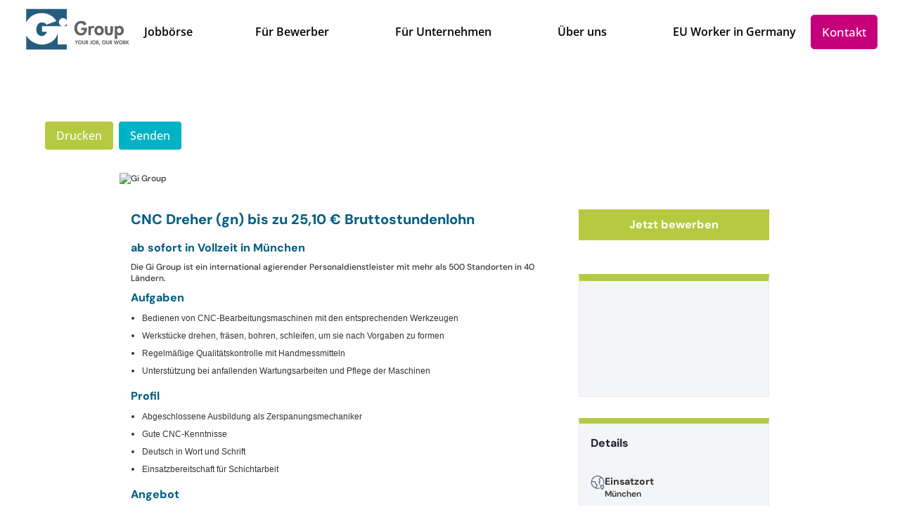

--- FILE ---
content_type: text/html;charset=UTF-8
request_url: https://jobs.gigroup.de/stellenangebote/NC-Dreher-gn-21-14-Stundenlohn-Muenchen-Gi-Group-Deutschland-GmbH--1651591
body_size: 33210
content:
<!DOCTYPE html><html lang=de prefix="og: https://ogp.me/ns#"><head><style>img:is([sizes=auto i],[sizes^="auto," i]){contain-intrinsic-size:3000px 1500px}</style><meta charset=UTF-8><meta name=viewport content="width=device-width,initial-scale=1"><link rel=profile href=https://gmpg.org/xfn/11><script src="https://cdn.eu.talention.com/common/iframeresizer/iframeResizer.contentWindow.min.4.js"></script><script data-tms-id=roaxi7zo data-tms-tracking type=text/plain data-type=application/javascript async data-name=talention_analytics data-src=https://cdn.eu.talention.com/jobs.gigroup.de/layers-vite-webcore2-relauch-2025/js/analytics.js></script>
   <!-- Reddit Pixel -->
    <script type="text/plain"
            data-type="application/javascript"1
            data-name="reddit">
        !function(w,d){if(!w.rdt){var p=w.rdt=function(){p.sendEvent?p.sendEvent.apply(p,arguments):p.callQueue.push(arguments)};p.callQueue=[];var t=d.createElement("script");t.src="https://www.redditstatic.com/ads/pixel.js",t.async=!0;var s=d.getElementsByTagName("script")[0];s.parentNode.insertBefore(t,s)}}(window,document);rdt('init','a2_hoh5s7fqp432');rdt('track', 'PageVisit');
    </script>
    <!-- DO NOT MODIFY UNLESS TO REPLACE A USER IDENTIFIER -->
    <!-- End Reddit Pixel --><script type=text/plain data-type=application/javascript data-name=googleTagManager async data-src="https://www.googletagmanager.com/gtag/js?id=G-YY305PMRW8"></script><script type=text/plain data-type=application/javascript data-name=googleTagManager>window.dataLayer = window.dataLayer || [];

    function gtag() {
        dataLayer.push(arguments);
    }

    gtag('js', new Date());
    gtag('config', 'G-YY305PMRW8');</script><script src=https://cdn.eu.talention.com/jobs.gigroup.de/layers-vite-webcore2-relauch-2025/js/conversion.js></script> <!--[if lte IE 8]>
    <link rel="stylesheet" href="/assets/polyfill/json3.min-8670a87c994ead5c9fd18a122fd7a274.js"/>
<![endif]-->
<!--[if lte IE 8]>
    <link rel="stylesheet" href="/assets/polyfill/dateFromISO-ffdfd2221715c7a0cb7ea7c10a25b6f2.js"/>
<![endif]-->

<script src="/assets/web-core-b6121debd54233ea2c55e750ef6c7c22.js" type="text/javascript"></script>
<link rel="stylesheet" href="/assets/web2-core-08e411931d542afa705979b50c4bd8e1.css"/>

<!--[if lte IE 9]>
           <script src="/assets/polyfill/placeholders.min-d287204fbe7102001b71a3f1877a17e2.js" type="text/javascript"></script>
<![endif]-->
    
    <meta http-equiv="Content-Type" content="text/html; charset=UTF-8"/>
    <meta name="layout" content="/web/layout-default"/>

    <script src="/assets/angular/angular-ui-d4492b692f10a9451bf98dc8d536d19f.js" type="text/javascript"></script>
    <link rel="stylesheet" href="/assets/less/web2/angular-ui/include-a8e58a4a570b82b270d86614de4e8e5e.css"/>

    <script src="/assets/talention/common/job-post-68064c9b1de66e0aa8a214de3f811f27.js" type="text/javascript"></script>
    <link rel="stylesheet" href="/assets/less/common/job-post-4e24152304fa9963cd0a6fd73fa74ee6.css"/>
    <link rel="canonical" href="https://jobs.gigroup.de/stellenangebote/CNC-Dreher-gn-bis-zu-25-10-Bruttostundenlohn-Muenchen-Gi-Group-Deutschland-GmbH--1651591">

    <title>CNC Dreher (gn) bis zu 25,10 € Bruttostundenlohn - Gi Group</title>
    <style type="text/css">@import url("https://cdn.eu.talention.com/jobs.gigroup.de/layers-vite-jobad/jobad-b8e872f3.css");</style>
    <script type="text/javascript">null</script>

    <meta name="description" content="Du hast bereits Erfahrung mit dem Umgang von CNC Maschinen? Dann bewirb Dich jetzt als CNC Dreher in der Automobilindustrie - Gi Group Deutschland GmbH"/>
    <meta name="robots" content="INDEX"/>
    <meta name="robots" content="FOLLOW"/>
    

    
        <script type="application/ld+json">
                {
   "@context": "https://schema.org/",
   "employmentType": [],
   "datePosted": "2026-01-15T07:53:35.000",
   "title": "CNC Dreher (gn) bis zu 25,10 € Bruttostundenlohn",
   "jobLocation": {
      "address": {
         "addressLocality": "München",
         "@type": "PostalAddress"
      },
      "@type": "Place"
   },
   "description": "<p>ab sofort in Vollzeit in München<\/p>    \n<p>Die Gi Group ist ein international agierender Personaldienstleister mit mehr als 500 Standorten in 40 Ländern.<\/p>     \n<p>Aufgaben<\/p>   \n<ul> \n <li> <p>Bedienen von CNC-Bearbeitungsmaschinen mit den entsprechenden Werkzeugen<\/p> <\/li> \n <li> <p>Werkstücke drehen, fräsen, bohren, schleifen, um sie nach Vorgaben zu formen<\/p> <\/li> \n <li> <p>Regelmäßige Qualitätskontrolle mit Handmessmitteln<\/p> <\/li> \n <li> <p>Unterstützung bei anfallenden Wartungsarbeiten und Pflege der Maschinen<\/p> <\/li> \n<\/ul>     \n<p>Profil<\/p>   \n<ul> \n <li> <p>Abgeschlossene Ausbildung als&nbsp;Zerspanungsmechaniker<\/p> <\/li> \n <li> <p>Gute CNC-Kenntnisse<\/p> <\/li> \n <li> <p>Deutsch in Wort und Schrift<\/p> <\/li> \n <li> <p>Einsatzbereitschaft für Schichtarbeit<\/p> <\/li> \n<\/ul>     \n<p>Angebot<\/p>   \n<ul> \n <li> <p>Ein Brutto-Stundenlohn bis zu 25,10 € plus Urlaubs- und Weihnachtsgeld<\/p> <\/li> \n <li> <p>Unbefristeter Arbeitsvertrag in einem innovativen stark wachsenden Unternehmen<\/p> <\/li> \n <li> <p>Kostenlose Stellung von Arbeitskleidung und PSA<\/p> <\/li> \n <li> <p>Vergünstigungen in der Kantine und an den Getränkeautomaten<\/p> <\/li> \n<\/ul>     \n<h2>Deine Bewerbung<\/h2>   \n<p>Für Deine Bewerbung als CNC Dreher klicke bitte einfach auf „Jetzt bewerben“. Dort kannst Du Deine Kontaktdaten eingeben sowie Deinen Lebenslauf und Deine Bewerbungsunterlagen hochladen. Dein zuständiger&nbsp;Personaldisponent&nbsp;wird sich bei Dir schnellstmöglich melden. Gerne kannst Du uns auch Deine Bewerbungsunterlagen per E-Mail zusenden.<\/p> \n<p>Wir freuen uns auf Deine Bewerbung als CNC Dreher!<\/p> \n<p>Unsere Stellenangebote richten sich an Arbeitssuchende jeglichen Geschlechts. (gn) = geschlechtsneutral.<\/p>      \n<h2>Details<\/h2>   \n<p>Einsatzort<\/p> \n<p>München<\/p>     \n<p>Beruf<\/p> \n<p>CNC-Dreher/in<\/p>     \n<p>Bereich / Abteilung<\/p> \n<p>Montage<\/p>     \n<p>Produkt / Dienstleistung<\/p> \n<p>Autoteile<\/p>     \n<p>Branche<\/p> \n<p>Automobilindustrie, Produktion<\/p>     \n<p>Vertragsart<\/p> \n<p>Vollzeit<\/p>     \n<p>Befristung<\/p> \n<p>unbefristet<\/p>      \n<h2>Dein Kontakt<\/h2> \n<p>Grigorios Mazarakis&nbsp;<\/p> \n<p>bmw.muenchen@gigroup.com<\/p> \n<p>Gi Group Deutschland GmbH<br> Ehrenbreitsteiner Str. 36<\/p> \n<p>80993 München<br> www.gigroup.de<\/p>    \n<h2>Warum Gi Group<\/h2>  \n<li>Arbeitssicherheit<\/li> \n<li>Qualitätsmanagement<\/li> \n<li>Soziale Verantwortung<\/li> \n<li>Mission und Werte<\/li> \n<li>Historie<\/li> \n<li>Unsere International Mobility Standards<\/li> \n<li>EURES Partner<\/li> \n<li>Referenzen<\/li>",
   "@type": "JobPosting",
   "hiringOrganization": {
      "logo": "https://cdn.eu3.talention.com/jobs.gigroup.de/logo.jpg",
      "@type": "Organization",
      "name": "Gi Group Deutschland GmbH"
   }
}
            </script>
    

    <meta property="og:title" content="CNC Dreher (gn) bis zu 25,10 &euro; Bruttostundenlohn - Gi Group"/>
    <meta property="og:url" content="https://jobs.gigroup.de/stellenangebote/CNC-Dreher-gn-bis-zu-25-10-Bruttostundenlohn-Muenchen-Gi-Group-Deutschland-GmbH--1651591"/>
    <meta property="og:locale" content="de_DE"/>
    <meta property="og:description" content="CNC Dreher (gn) bis zu 25,10 &euro; Bruttostundenlohn - M&uuml;nchen"/>
    <meta name="keywords" content="CNC Dreher">
 <style id=global-styles-inline-css>:root{--wp--preset--aspect-ratio--square:1;--wp--preset--aspect-ratio--4-3:4/3;--wp--preset--aspect-ratio--3-4:3/4;--wp--preset--aspect-ratio--3-2:3/2;--wp--preset--aspect-ratio--2-3:2/3;--wp--preset--aspect-ratio--16-9:16/9;--wp--preset--aspect-ratio--9-16:9/16;--wp--preset--color--black:#000000;--wp--preset--color--cyan-bluish-gray:#abb8c3;--wp--preset--color--white:#ffffff;--wp--preset--color--pale-pink:#f78da7;--wp--preset--color--vivid-red:#cf2e2e;--wp--preset--color--luminous-vivid-orange:#ff6900;--wp--preset--color--luminous-vivid-amber:#fcb900;--wp--preset--color--light-green-cyan:#7bdcb5;--wp--preset--color--vivid-green-cyan:#00d084;--wp--preset--color--pale-cyan-blue:#8ed1fc;--wp--preset--color--vivid-cyan-blue:#0693e3;--wp--preset--color--vivid-purple:#9b51e0;--wp--preset--gradient--vivid-cyan-blue-to-vivid-purple:linear-gradient(135deg, rgba(6, 147, 227, 1) 0%, rgb(155, 81, 224) 100%);--wp--preset--gradient--light-green-cyan-to-vivid-green-cyan:linear-gradient(135deg, rgb(122, 220, 180) 0%, rgb(0, 208, 130) 100%);--wp--preset--gradient--luminous-vivid-amber-to-luminous-vivid-orange:linear-gradient(135deg, rgba(252, 185, 0, 1) 0%, rgba(255, 105, 0, 1) 100%);--wp--preset--gradient--luminous-vivid-orange-to-vivid-red:linear-gradient(135deg, rgba(255, 105, 0, 1) 0%, rgb(207, 46, 46) 100%);--wp--preset--gradient--very-light-gray-to-cyan-bluish-gray:linear-gradient(135deg, rgb(238, 238, 238) 0%, rgb(169, 184, 195) 100%);--wp--preset--gradient--cool-to-warm-spectrum:linear-gradient(135deg, rgb(74, 234, 220) 0%, rgb(151, 120, 209) 20%, rgb(207, 42, 186) 40%, rgb(238, 44, 130) 60%, rgb(251, 105, 98) 80%, rgb(254, 248, 76) 100%);--wp--preset--gradient--blush-light-purple:linear-gradient(135deg, rgb(255, 206, 236) 0%, rgb(152, 150, 240) 100%);--wp--preset--gradient--blush-bordeaux:linear-gradient(135deg, rgb(254, 205, 165) 0%, rgb(254, 45, 45) 50%, rgb(107, 0, 62) 100%);--wp--preset--gradient--luminous-dusk:linear-gradient(135deg, rgb(255, 203, 112) 0%, rgb(199, 81, 192) 50%, rgb(65, 88, 208) 100%);--wp--preset--gradient--pale-ocean:linear-gradient(135deg, rgb(255, 245, 203) 0%, rgb(182, 227, 212) 50%, rgb(51, 167, 181) 100%);--wp--preset--gradient--electric-grass:linear-gradient(135deg, rgb(202, 248, 128) 0%, rgb(113, 206, 126) 100%);--wp--preset--gradient--midnight:linear-gradient(135deg, rgb(2, 3, 129) 0%, rgb(40, 116, 252) 100%);--wp--preset--font-size--small:13px;--wp--preset--font-size--medium:20px;--wp--preset--font-size--large:36px;--wp--preset--font-size--x-large:42px;--wp--preset--spacing--20:0.44rem;--wp--preset--spacing--30:0.67rem;--wp--preset--spacing--40:1rem;--wp--preset--spacing--50:1.5rem;--wp--preset--spacing--60:2.25rem;--wp--preset--spacing--70:3.38rem;--wp--preset--spacing--80:5.06rem;--wp--preset--shadow--natural:6px 6px 9px rgba(0, 0, 0, 0.2);--wp--preset--shadow--deep:12px 12px 50px rgba(0, 0, 0, 0.4);--wp--preset--shadow--sharp:6px 6px 0px rgba(0, 0, 0, 0.2);--wp--preset--shadow--outlined:6px 6px 0px -3px rgba(255, 255, 255, 1),6px 6px rgba(0, 0, 0, 1);--wp--preset--shadow--crisp:6px 6px 0px rgba(0, 0, 0, 1);--wp--style--global--content-size:800px;--wp--style--global--wide-size:1200px}:where(body){margin:0}.wp-site-blocks>.alignleft{float:left;margin-right:2em}.wp-site-blocks>.alignright{float:right;margin-left:2em}.wp-site-blocks>.aligncenter{justify-content:center;margin-left:auto;margin-right:auto}:where(.wp-site-blocks)>*{margin-block-start:24px;margin-block-end:0}:where(.wp-site-blocks)>:first-child{margin-block-start:0}:where(.wp-site-blocks)>:last-child{margin-block-end:0}:root{--wp--style--block-gap:24px}:root :where(.is-layout-flow)>:first-child{margin-block-start:0}:root :where(.is-layout-flow)>:last-child{margin-block-end:0}:root :where(.is-layout-flow)>*{margin-block-start:24px;margin-block-end:0}:root :where(.is-layout-constrained)>:first-child{margin-block-start:0}:root :where(.is-layout-constrained)>:last-child{margin-block-end:0}:root :where(.is-layout-constrained)>*{margin-block-start:24px;margin-block-end:0}:root :where(.is-layout-flex){gap:24px}:root :where(.is-layout-grid){gap:24px}.is-layout-flow>.alignleft{float:left;margin-inline-start:0;margin-inline-end:2em}.is-layout-flow>.alignright{float:right;margin-inline-start:2em;margin-inline-end:0}.is-layout-flow>.aligncenter{margin-left:auto!important;margin-right:auto!important}.is-layout-constrained>.alignleft{float:left;margin-inline-start:0;margin-inline-end:2em}.is-layout-constrained>.alignright{float:right;margin-inline-start:2em;margin-inline-end:0}.is-layout-constrained>.aligncenter{margin-left:auto!important;margin-right:auto!important}.is-layout-constrained>:where(:not(.alignleft):not(.alignright):not(.alignfull)){max-width:var(--wp--style--global--content-size);margin-left:auto!important;margin-right:auto!important}.is-layout-constrained>.alignwide{max-width:var(--wp--style--global--wide-size)}body .is-layout-flex{display:flex}.is-layout-flex{flex-wrap:wrap;align-items:center}.is-layout-flex>:is(*,div){margin:0}body .is-layout-grid{display:grid}.is-layout-grid>:is(*,div){margin:0}body{padding-top:0;padding-right:0;padding-bottom:0;padding-left:0}a:where(:not(.wp-element-button)){text-decoration:underline}:root :where(.wp-element-button,.wp-block-button__link){background-color:#32373c;border-width:0;color:#fff;font-family:inherit;font-size:inherit;line-height:inherit;padding:calc(.667em + 2px) calc(1.333em + 2px);text-decoration:none}.has-black-color{color:var(--wp--preset--color--black)!important}.has-cyan-bluish-gray-color{color:var(--wp--preset--color--cyan-bluish-gray)!important}.has-white-color{color:var(--wp--preset--color--white)!important}.has-pale-pink-color{color:var(--wp--preset--color--pale-pink)!important}.has-vivid-red-color{color:var(--wp--preset--color--vivid-red)!important}.has-luminous-vivid-orange-color{color:var(--wp--preset--color--luminous-vivid-orange)!important}.has-luminous-vivid-amber-color{color:var(--wp--preset--color--luminous-vivid-amber)!important}.has-light-green-cyan-color{color:var(--wp--preset--color--light-green-cyan)!important}.has-vivid-green-cyan-color{color:var(--wp--preset--color--vivid-green-cyan)!important}.has-pale-cyan-blue-color{color:var(--wp--preset--color--pale-cyan-blue)!important}.has-vivid-cyan-blue-color{color:var(--wp--preset--color--vivid-cyan-blue)!important}.has-vivid-purple-color{color:var(--wp--preset--color--vivid-purple)!important}.has-black-background-color{background-color:var(--wp--preset--color--black)!important}.has-cyan-bluish-gray-background-color{background-color:var(--wp--preset--color--cyan-bluish-gray)!important}.has-white-background-color{background-color:var(--wp--preset--color--white)!important}.has-pale-pink-background-color{background-color:var(--wp--preset--color--pale-pink)!important}.has-vivid-red-background-color{background-color:var(--wp--preset--color--vivid-red)!important}.has-luminous-vivid-orange-background-color{background-color:var(--wp--preset--color--luminous-vivid-orange)!important}.has-luminous-vivid-amber-background-color{background-color:var(--wp--preset--color--luminous-vivid-amber)!important}.has-light-green-cyan-background-color{background-color:var(--wp--preset--color--light-green-cyan)!important}.has-vivid-green-cyan-background-color{background-color:var(--wp--preset--color--vivid-green-cyan)!important}.has-pale-cyan-blue-background-color{background-color:var(--wp--preset--color--pale-cyan-blue)!important}.has-vivid-cyan-blue-background-color{background-color:var(--wp--preset--color--vivid-cyan-blue)!important}.has-vivid-purple-background-color{background-color:var(--wp--preset--color--vivid-purple)!important}.has-black-border-color{border-color:var(--wp--preset--color--black)!important}.has-cyan-bluish-gray-border-color{border-color:var(--wp--preset--color--cyan-bluish-gray)!important}.has-white-border-color{border-color:var(--wp--preset--color--white)!important}.has-pale-pink-border-color{border-color:var(--wp--preset--color--pale-pink)!important}.has-vivid-red-border-color{border-color:var(--wp--preset--color--vivid-red)!important}.has-luminous-vivid-orange-border-color{border-color:var(--wp--preset--color--luminous-vivid-orange)!important}.has-luminous-vivid-amber-border-color{border-color:var(--wp--preset--color--luminous-vivid-amber)!important}.has-light-green-cyan-border-color{border-color:var(--wp--preset--color--light-green-cyan)!important}.has-vivid-green-cyan-border-color{border-color:var(--wp--preset--color--vivid-green-cyan)!important}.has-pale-cyan-blue-border-color{border-color:var(--wp--preset--color--pale-cyan-blue)!important}.has-vivid-cyan-blue-border-color{border-color:var(--wp--preset--color--vivid-cyan-blue)!important}.has-vivid-purple-border-color{border-color:var(--wp--preset--color--vivid-purple)!important}.has-vivid-cyan-blue-to-vivid-purple-gradient-background{background:var(--wp--preset--gradient--vivid-cyan-blue-to-vivid-purple)!important}.has-light-green-cyan-to-vivid-green-cyan-gradient-background{background:var(--wp--preset--gradient--light-green-cyan-to-vivid-green-cyan)!important}.has-luminous-vivid-amber-to-luminous-vivid-orange-gradient-background{background:var(--wp--preset--gradient--luminous-vivid-amber-to-luminous-vivid-orange)!important}.has-luminous-vivid-orange-to-vivid-red-gradient-background{background:var(--wp--preset--gradient--luminous-vivid-orange-to-vivid-red)!important}.has-very-light-gray-to-cyan-bluish-gray-gradient-background{background:var(--wp--preset--gradient--very-light-gray-to-cyan-bluish-gray)!important}.has-cool-to-warm-spectrum-gradient-background{background:var(--wp--preset--gradient--cool-to-warm-spectrum)!important}.has-blush-light-purple-gradient-background{background:var(--wp--preset--gradient--blush-light-purple)!important}.has-blush-bordeaux-gradient-background{background:var(--wp--preset--gradient--blush-bordeaux)!important}.has-luminous-dusk-gradient-background{background:var(--wp--preset--gradient--luminous-dusk)!important}.has-pale-ocean-gradient-background{background:var(--wp--preset--gradient--pale-ocean)!important}.has-electric-grass-gradient-background{background:var(--wp--preset--gradient--electric-grass)!important}.has-midnight-gradient-background{background:var(--wp--preset--gradient--midnight)!important}.has-small-font-size{font-size:var(--wp--preset--font-size--small)!important}.has-medium-font-size{font-size:var(--wp--preset--font-size--medium)!important}.has-large-font-size{font-size:var(--wp--preset--font-size--large)!important}.has-x-large-font-size{font-size:var(--wp--preset--font-size--x-large)!important}:root :where(.wp-block-pullquote){font-size:1.5em;line-height:1.6}</style><link rel=stylesheet id=wpa-css-css href=https://cdn.eu.talention.com/jobs.gigroup.de/layers-vite-webcore2-relauch-2025/vendor/css/wpa.css media=all><link rel=stylesheet id=parent-style-css href=https://cdn.eu.talention.com/jobs.gigroup.de/layers-vite-webcore2-relauch-2025/vendor/css/style.css media=all><link rel=stylesheet id=child-style-css href=https://cdn.eu.talention.com/jobs.gigroup.de/layers-vite-webcore2-relauch-2025/vendor/css/style_1.css media=all><link rel=stylesheet id=hello-elementor-css href=https://cdn.eu.talention.com/jobs.gigroup.de/layers-vite-webcore2-relauch-2025/vendor/css/style.min.css media=all><link rel=stylesheet id=hello-elementor-theme-style-css href=https://cdn.eu.talention.com/jobs.gigroup.de/layers-vite-webcore2-relauch-2025/vendor/css/theme.min.css media=all><link rel=stylesheet id=hello-elementor-header-footer-css href=https://cdn.eu.talention.com/jobs.gigroup.de/layers-vite-webcore2-relauch-2025/vendor/css/header-footer.min.css media=all><link rel=stylesheet id=elementor-frontend-css href=https://cdn.eu.talention.com/jobs.gigroup.de/layers-vite-webcore2-relauch-2025/vendor/css/custom-frontend.min.css media=all><link rel=stylesheet id=widget-icon-list-css href=https://cdn.eu.talention.com/jobs.gigroup.de/layers-vite-webcore2-relauch-2025/vendor/css/custom-widget-icon-list.min.css media=all><link rel=stylesheet id=widget-mega-menu-css href=https://cdn.eu.talention.com/jobs.gigroup.de/layers-vite-webcore2-relauch-2025/vendor/css/custom-pro-widget-mega-menu.min.css media=all><link rel=stylesheet id=widget-social-icons-css href=https://cdn.eu.talention.com/jobs.gigroup.de/layers-vite-webcore2-relauch-2025/vendor/css/widget-social-icons.min.css media=all><link rel=stylesheet id=e-apple-webkit-css href=https://cdn.eu.talention.com/jobs.gigroup.de/layers-vite-webcore2-relauch-2025/vendor/css/custom-apple-webkit.min.css media=all><link rel=stylesheet id=widget-image-css href=https://cdn.eu.talention.com/jobs.gigroup.de/layers-vite-webcore2-relauch-2025/vendor/css/widget-image.min.css media=all><link rel=stylesheet id=e-animation-fadeInRight-css href=https://cdn.eu.talention.com/jobs.gigroup.de/layers-vite-webcore2-relauch-2025/vendor/css/fadeInRight.min.css media=all><link rel=stylesheet id=widget-off-canvas-css href=https://cdn.eu.talention.com/jobs.gigroup.de/layers-vite-webcore2-relauch-2025/vendor/css/widget-off-canvas.min.css media=all><link rel=stylesheet id=widget-heading-css href=https://cdn.eu.talention.com/jobs.gigroup.de/layers-vite-webcore2-relauch-2025/vendor/css/widget-heading.min.css media=all><link rel=stylesheet id=widget-form-css href=https://cdn.eu.talention.com/jobs.gigroup.de/layers-vite-webcore2-relauch-2025/vendor/css/widget-form.min.css media=all><link rel=stylesheet id=e-popup-css href=https://cdn.eu.talention.com/jobs.gigroup.de/layers-vite-webcore2-relauch-2025/vendor/css/popup.min.css media=all><link rel=stylesheet id=elementor-post-6-css href=https://cdn.eu.talention.com/jobs.gigroup.de/layers-vite-webcore2-relauch-2025/vendor/css/post-6.css media=all><link rel=stylesheet id=dashicons-css href=https://cdn.eu.talention.com/jobs.gigroup.de/layers-vite-webcore2-relauch-2025/vendor/css/dashicons.min.css media=all><link rel=stylesheet id=elementor-post-3303-css href=https://cdn.eu.talention.com/jobs.gigroup.de/layers-vite-webcore2-relauch-2025/vendor/css/post-3303.css media=all><link rel=stylesheet id=elementor-post-10917-css href=https://cdn.eu.talention.com/jobs.gigroup.de/layers-vite-webcore2-relauch-2025/vendor/css/post-10917.css media=all><link rel=stylesheet id=elementor-post-98-css href=https://cdn.eu.talention.com/jobs.gigroup.de/layers-vite-webcore2-relauch-2025/vendor/css/post-98.css media=all><link rel=stylesheet id=elementor-post-1448-css href=https://cdn.eu.talention.com/jobs.gigroup.de/layers-vite-webcore2-relauch-2025/vendor/css/post-1448.css media=all><link rel=stylesheet id=elementor-post-3170-css href=https://cdn.eu.talention.com/jobs.gigroup.de/layers-vite-webcore2-relauch-2025/vendor/css/post-3170.css media=all><link rel=stylesheet id=borlabs-cookie-custom-css href=https://cdn.eu.talention.com/jobs.gigroup.de/layers-vite-webcore2-relauch-2025/vendor/css/borlabs-cookie-1-de.css media=all><link rel=stylesheet id=elementor-gf-local-opensans-css href=https://cdn.eu.talention.com/jobs.gigroup.de/layers-vite-webcore2-relauch-2025/vendor/css/opensans.css media=all><script src=https://cdn.eu.talention.com/jobs.gigroup.de/layers-vite-webcore2-relauch-2025/vendor/js/jquery.min.js id=jquery-core-js></script><script src=https://cdn.eu.talention.com/jobs.gigroup.de/layers-vite-webcore2-relauch-2025/vendor/js/jquery-migrate.min.js id=jquery-migrate-js></script><script data-no-optimize=1 data-no-minify=1 data-cfasync=false src=https://cdn.eu.talention.com/jobs.gigroup.de/layers-vite-webcore2-relauch-2025/vendor/js/borlabs-cookie-config-de.json.js id=borlabs-cookie-config-js></script><style>body{font-size:14px;line-height:20px}#form-field-umkreis{height:48px;color:gray}#form-field-jobtitel,#form-field-ort{text-align:center;height:48px}.align-button-bottom{margin-top:auto}.whitepaper-button a{text-align:left!important}</style><style>.e-con.e-parent:nth-of-type(n+4):not(.e-lazyloaded):not(.e-no-lazyload),.e-con.e-parent:nth-of-type(n+4):not(.e-lazyloaded):not(.e-no-lazyload) *{background-image:none!important}@media screen and (max-height:1024px){.e-con.e-parent:nth-of-type(n+3):not(.e-lazyloaded):not(.e-no-lazyload),.e-con.e-parent:nth-of-type(n+3):not(.e-lazyloaded):not(.e-no-lazyload) *{background-image:none!important}}@media screen and (max-height:640px){.e-con.e-parent:nth-of-type(n+2):not(.e-lazyloaded):not(.e-no-lazyload),.e-con.e-parent:nth-of-type(n+2):not(.e-lazyloaded):not(.e-no-lazyload) *{background-image:none!important}}</style><link rel=icon href=https://cdn.eu.talention.com/jobs.gigroup.de/layers-vite-webcore2-relauch-2025/vendor/img/gigroup-favicon_512x512-150x150.png sizes=32x32><link rel=icon href=https://cdn.eu.talention.com/jobs.gigroup.de/layers-vite-webcore2-relauch-2025/vendor/img/gigroup-favicon_512x512-300x300.png sizes=192x192><link rel=apple-touch-icon href=https://cdn.eu.talention.com/jobs.gigroup.de/layers-vite-webcore2-relauch-2025/vendor/img/gigroup-favicon_512x512-300x300.png><meta name=msapplication-TileImage content=https://cdn.eu.talention.com/jobs.gigroup.de/layers-vite-webcore2-relauch-2025/vendor/img/gigroup-favicon_512x512-300x300.png><link rel=preconnect href=https://cdn.eu.talention.com/ crossorigin><link rel=preconnect href=https://maps.googleapis.com crossorigin><link rel=dns-prefetch href=https://cdn.eu.talention.com/ ><script src=https://cdn.eu.talention.com/jobs.gigroup.de/layers-vite-webcore2-relauch-2025/js/layout-scripts.js></script><script type="text/plain" data-type="application/javascript" data-name="appcast">
            function loadAppcastPixel(scriptSrc) {
                const script = document.createElement('script');
                script.type = 'text/javascript';
                script.src = scriptSrc;
                document.head.appendChild(script);
            }

            // Determine which page we're on and load appropriate Appcast pixel
            if (window.location.href.indexOf("/stellenangebote") !== -1 && window.location.href.indexOf("/bewerbung") === -1) {
                // View (Stellenanzeige) - Job ad page
                loadAppcastPixel('https://click.appcast.io/pixels/homegrown1-19528.js?ent=710');
            } else if (location.href.indexOf('/bewerbung') !== -1 && location.href.indexOf('/success') === -1) {
                // Apply Start (Bewerbermaske) - Application form page
                loadAppcastPixel('https://click.appcast.io/pixels/homegrown2-19528.js?ent=710');
            } else if (location.href.indexOf('/success') !== -1) {
                // Completed (Vielen-Dank-Seite) - Success page
                loadAppcastPixel('https://click.appcast.io/pixels/homegrown3-19528.js?ent=710');
            }
        </script><script nomodule src=https://cdn.eu.talention.com/common/ie11/ie11.js></script><link href=https://cdn.eu.talention.com/common/fonts/dm-sans/dm-sans.css rel=preload as=style onload='this.onload=null,this.rel="stylesheet"'><script defer=defer type=application/javascript src=https://cdn.eu.talention.com/jobs.gigroup.de/layers-vite-webcore2-relauch-2025/js/config.js></script><script>myTalentionConfig={clientURL:"https://jobs.gigroup.de/",geosearch:{active:!0,placeholder:"Bitte Titel eingeben",diameters:[10,25,50,100,250]},category:[],whatsapp:{buttonText:"Whatsapp-Bewerbung",clientName:"gigroup",whatsAppProperty:"whatsappbuttonintegrieren",whatsAppPropertyValue:"Ja",type:"opt-out"},dataprotectionLink:"/datenschutz",jobagentHint:!1,jobagent:!0,hideJobAgent:!1,dataprotectionSentence:'Ich möchte in das Talent Network aufgenommen werden, um Informationen zu Stellenangeboten von Gi Group Deutschland GmbH zu bekommen. Die <a href="/datenschutz" rel="nofollow" target="_blank">Datenschutz und Nutzungsbedingungen</a>  habe ich zur Kenntnis genommen.',trmEdition:!0,lang:"de",infoNoHits:"<div><h3>Diese Suche hat leider keinen Treffer ergeben.</h3><p>Versuchen Sie es einfach noch einmal. Schon kleine Änderungen in den Sucheinstellungen können das Ergebnis deutlich verbessern.</p><p><b>Unsere Tipps für Ihre Suche:</b></p><ul><li>Suchradius vergrößern.</li><li>Andere Stadt ausprobieren.</li><li>Feld „Ort oder Postleitzahl“ leer lassen.</li><li>Feld „Beruf, Vertragsart oder Titel“ löschen und nur Umkreissuche nutzen.</li><li>Regelmäßig vorbeischauen – neue Jobs kommen laufend dazu.</li></ul>\n    <p><b>Derzeit gibt es Jobangebote bei uns, mit Sicherheit ist auch ein interessantes Angebot für Sie dabei.</b></p></div>",jobSorter:"enabledDate",jobSorterOrder:"desc",link:{target:"_blank",rel:"nofollow"},exactMatch:!0,customMaxResultsText:{tag:"span"},customText:{registerHeadline:"Jetzt Teil des Talent Networks werden",registerSubline:"Immer auf dem Laufenden über neue Events, aktuelle News und passende Jobs bleiben.",loginHeadline:"Anmelden",recoverpasswordHeadline:"Passwort vergessen?"},pagination:{hidePrev:!1,hideNext:!1,hideFirst:!0,hideLast:!0,prevText:"<",nextText:">"},hideMaxResults:!1,disableJobListTitleWrap:!0,showJobListApplyButton:!0,showJoblistButton:!1,applyButtonText:"Zum Formular",keepJobPrefilter:!1,rememberFilterValues:!1,cssLevel:"value",jobListProperties:["location","vertragsart"],jumpToTopAfterFetch:!1,pageSize:25,pageSizeValues:[25,50,100],relatedPageSize:5,relatedJobs: ["gewnschterBereich", "vertragsart"],relatedJobsGeoRadius:100,customRelatedJobsResultsText:{},myFilter:[{order:1,name:"title",placeholder:"Bitte Titel eingeben",type:"input"},{order:2,name:"qualification",label:"Berufsfeld",type:"select",options:["Airport","Automobilindustrie","Elektrotechnik","Fahrer","HealthCare","Industrie","International Jobs","Lager und Logistik","Life Sciences","Produktion"]},{order:2,name:"vertragsart",label:"Vertragsart",type:"select",options:["Vertragsart","Vollzeit","Teilzeit","Mini Job"]}],talentnetwork:[{property:"custom",required:!0,name:"vorname",errorName:"Vornamen",type:"input",label:"Vorname angeben"},{property:"custom",name:"nachname",required:!0,errorName:"Nachnamen angeben",type:"input",label:"Nachname angeben"},{property:!1,required:!0,name:"email",errorName:"die E-Mail-Adresse",type:"input",label:"Bitte E-Mail eintragen"},{errorName:"Bitte Bereich prÃ¼fen",property:"custom",multiple:!0,required:!1,name:"gewnschterBereich^",type:"select",label:"Ihren gewünschten Bereich wählen",options:["Airport","Automobilindustrie","Elektrotechnik","Fahrer","HealthCare","Industrie","International Jobs","Lager und Logistik","Life Sciences","Produktion"]},{errorName:"Ihr Arbeitszeitmodell",property:"custom",required:!1,multiple:!0,name:"arbeitszeitmodell",type:"select",label:"Bitte Vertragsart wählen",options:["Vertragsart","Vollzeit","Teilzeit","Minijob"]},{property:"custom",name:"whatsapp_consent",type:"checkbox",label:"Ich stimme zu, dass die Gi Group mich auch über WhatsApp kontaktieren darf."}]}</script><script defer=defer type=application/javascript src=https://cdn.eu.talention.com/jobs.gigroup.de/layers-vite-webcore2-relauch-2025/js/klaro-no-css.js></script><script>window.TmsFakeCallback=function(){}</script><meta property=og:image content=https://cdn.eu.talention.com/jobs.gigroup.de/layers-vite-webcore2-relauch-2025/img/facebook-sharing.jpg><script type=module crossorigin src=https://cdn.eu.talention.com/jobs.gigroup.de/layers-vite-webcore2-relauch-2025/assets/layout-0uv3ci_A.js></script><link rel=modulepreload crossorigin href=https://cdn.eu.talention.com/jobs.gigroup.de/layers-vite-webcore2-relauch-2025/assets/modulepreload-polyfill-Dqv5PPZA.js><link rel=modulepreload crossorigin href=https://cdn.eu.talention.com/jobs.gigroup.de/layers-vite-webcore2-relauch-2025/assets/alpine-CdaWwo5W.js><link rel=modulepreload crossorigin href=https://cdn.eu.talention.com/jobs.gigroup.de/layers-vite-webcore2-relauch-2025/assets/socials-Bch1Mg7z.js><link rel=stylesheet crossorigin href=https://cdn.eu.talention.com/jobs.gigroup.de/layers-vite-webcore2-relauch-2025/assets/layout-D5OF_smE.css></head><body class="wp-singular page-template-default page page-id-3303 page-child parent-pageid-3279 wp-custom-logo wp-embed-responsive wp-theme-hello-elementor wp-child-theme-gi-group hello-elementor-default elementor-default elementor-kit-6 elementor-page elementor-page-3303 elementor-page-1448"><a class="skip-link screen-reader-text" href=#content>Zum Inhalt springen</a><div class="tms-text-black tms-app" id=tms-layers-app :class="{ 'tms-mobile-menu-is-visible': showMobileMenu}" x-data="{ showMobileMenu: false, showTalentNetworkDropdown: false ,showTalentNetworkOverlay: false, showYoutubeOverlay:false }"><a class="skip-link screen-reader-text" href=#joblist>Zum Inhalt springen</a><div id=header><div data-elementor-type=header data-elementor-id=10917 class="elementor elementor-10917 elementor-location-header" data-elementor-post-type=elementor_library><div data-dce-background-color=#FFFFFF class="elementor-element elementor-element-4cc69ed9 e-flex e-con-boxed e-con e-parent" data-id=4cc69ed9 data-element_type=container data-settings={&quot;background_background&quot;:&quot;classic&quot;}><div class=e-con-inner><div class="elementor-element elementor-element-1c4838aa elementor-widget-mobile__width-initial logo elementor-view-default elementor-widget elementor-widget-icon" data-id=1c4838aa data-element_type=widget data-widget_type=icon.default><div class=elementor-widget-container><div class=elementor-icon-wrapper><a class=elementor-icon href=https://de.gigroup.com><svg xmlns=http://www.w3.org/2000/svg id=Ebene_1 data-name="Ebene 1" viewBox="0 0 374.6 152.4"><defs><style>.cls-1{fill:#255d7e}.cls-1,.cls-2,.cls-3{stroke-width:0}.cls-2{fill:#646464}.cls-3{fill:#fff}</style></defs><polygon class=cls-3 points="12.8 143.8 12.8 143.8 150.2 143.8 150.2 6.4 12.8 6.4 12.8 143.8"></polygon><polygon class=cls-2 points="177.7 113 177.7 113 180.7 113 183 117.6 185.6 113 188.7 113 184.4 120.2 184.4 126.3 181.8 126.3 181.8 120.2 177.7 113"></polygon><path class=cls-2 d=M195.2,126.7h0c-4,0-6.6-3.1-6.6-7s2.6-7,6.6-7,6.6,3,6.6,7-2.5,7-6.6,7ZM195.2,115.2h0c-2.4,0-3.9,2.2-3.9,4.3s1.1,4.6,3.9,4.6,4-2.5,4-4.6-1.5-4.3-4-4.3Z></path><path class=cls-2 d=M203.1,113h2.5v7.4c0,1.7.1,4,2.4,4s2.4-2.3,2.4-4v-7.4h2.5v7.9c0,3.3-1.4,5.7-4.9,5.7s-4.9-2.5-4.9-5.7v-7.9Z></path><path class=cls-2 d=M223.8,126.3h-3.2l-3.2-5.3v5.3h-2.6v-13.3h3.5c2.6,0,4.4,1.2,4.4,4s-.9,3.4-2.7,3.7l3.7,5.6ZM217.4,119.1h.4c1.4,0,2.4-.4,2.4-2s-1-2-2.4-2h-.4v4Z></path><path class=cls-2 d=M234.7,121.7h0c0,1.2,0,2.3-.7,3.4-.7,1-1.8,1.5-3,1.5s-1.9-.6-2.6-1.2l1.7-2c.1.4.6.9,1,.9,1.3,0,1.1-2.2,1.1-3v-8.3h2.6v8.7Z></path><path class=cls-2 d=M242.5,126.7h0c-4,0-6.6-3.1-6.6-7s2.6-7,6.6-7,6.6,3,6.6,7-2.5,7-6.6,7ZM242.5,115.2h0c-2.5,0-3.9,2.2-3.9,4.3s1,4.6,3.9,4.6,3.9-2.5,3.9-4.6-1.5-4.3-3.9-4.3Z></path><path class=cls-2 d=M250.4,113h3.2c2.5,0,4,.9,4,3.6s-.3,2-1.2,2.5c1.6.3,2.3,1.9,2.3,3.4,0,2.6-1.9,3.8-4.2,3.8h-4.1v-13.3ZM253,118.5h.4c1.2,0,1.9-.4,1.9-1.7s-.8-1.7-1.9-1.7h-.4v3.5ZM253,124.2h.6c1.4,0,2.6-.1,2.6-1.9s-1.4-1.8-2.7-1.8h-.4v3.7Z></path><polygon class=cls-2 points="263.9 123.8 263.9 123.8 261.3 129.1 259.7 128.9 261.6 123.5 263.9 123.8"></polygon><path class=cls-2 d=M276.3,126.7h0c-4,0-6.6-3.1-6.6-7s2.6-7,6.6-7,6.6,3,6.6,7-2.5,7-6.6,7ZM276.3,115.2h0c-2.5,0-3.9,2.2-3.9,4.3s1,4.6,3.9,4.6,3.9-2.5,3.9-4.6-1.4-4.3-3.9-4.3Z></path><path class=cls-2 d=M284.1,113h2.6v7.4c0,1.7.1,4,2.3,4s2.4-2.3,2.4-4v-7.4h2.6v7.9c0,3.3-1.4,5.7-5,5.7s-4.9-2.5-4.9-5.7v-7.9Z></path><path class=cls-2 d=M304.8,126.3h-3.1l-3.2-5.3h0v5.3h-2.5v-13.3h3.5c2.7,0,4.5,1.2,4.5,4s-.9,3.4-2.7,3.7l3.7,5.6ZM298.4,119.1h.4c1.4,0,2.5-.4,2.5-2s-1.1-2-2.5-2h-.4v4Z></path><polygon class=cls-2 points="315 122 315 122 315 122 317.6 112.8 319.2 112.8 322 122 324.6 113 327.3 113 322.8 126.6 320.9 126.6 318.3 117.8 318.2 117.8 315.8 126.6 313.8 126.6 309.6 113 312.3 113 315 122"></polygon><path class=cls-2 d=M334,126.7h0c-4.1,0-6.6-3.1-6.6-7s2.7-7,6.6-7,6.6,3,6.6,7-2.5,7-6.6,7ZM334,115.2h0c-2.5,0-3.9,2.2-3.9,4.3s1,4.6,3.9,4.6,3.9-2.5,3.9-4.6-1.4-4.3-3.9-4.3Z></path><path class=cls-2 d=M350.8,126.3h-3.1l-3.2-5.3h0v5.3h-2.5v-13.3h3.5c2.7,0,4.5,1.2,4.5,4s-.9,3.4-2.7,3.7l3.7,5.6ZM344.4,119.1h.4c1.5,0,2.5-.4,2.5-2s-1.1-2-2.5-2h-.4v4Z></path><polygon class=cls-2 points="358.4 113 358.4 113 361.6 113 356.6 119.1 361.9 126.3 358.6 126.3 354.3 120.3 354.3 120.3 354.3 126.3 351.7 126.3 351.7 113 354.3 113 354.3 118.6 354.3 118.6 358.4 113"></polygon><path class=cls-2 d=M219.1,70.3h0v1.2c0,13.2-6.7,24.9-21.1,24.9s-22.2-11.5-22.2-24.4c0-13.3,8.9-24.8,22.7-24.8s14.8,4.1,18.4,11.1l-8,4.3c-1.9-4.2-5.8-7.4-10.6-7.4-8.8,0-13.1,9-13.1,16.8s4.4,16.3,13.2,16.3,10.4-5,10.6-10.6h-9.9v-7.4h20Z></path><path class=cls-2 d=M232,67.8h.1c1.7-2.7,4.3-4.1,7.6-4.1s2.5.3,3.5.7l-1,8c-1.1-.7-2.3-1.1-3.6-1.1-6,0-6.6,5.3-6.6,10v13.7h-8.6v-30.4h8.6v3.1Z></path><path class=cls-2 d=M275.8,79.9h0c0,9.4-6.4,16.2-15.9,16.2s-15.9-6.8-15.9-16.2,6.5-16.2,15.9-16.2,15.9,6.7,15.9,16.2ZM252.7,79.9h0c0,4.1,2.7,8.5,7.2,8.5s7.1-4.4,7.1-8.5-2.7-8.5-7.1-8.5-7.2,4.3-7.2,8.5Z></path><path class=cls-2 d=M288.4,64.7h0v16.4c0,3.5.5,7.7,4.9,7.7s5-4.2,5-7.7v-16.4h8.6v17.9c0,8.9-4.6,13.5-13.6,13.5s-13.5-4.6-13.5-13.5v-17.9h8.6Z></path><path class=cls-2 d=M321.6,67.5h0c2-2.3,5.2-3.8,8.4-3.8,8.6,0,13.8,8,13.8,16s-5,16.3-14,16.3-6.4-1.4-8.1-3.8h0v16h-8.6v-43.5h8.6v2.7ZM335,79.8h0c0-4-2.7-8.5-7.1-8.5s-7.1,4.4-7.1,8.5,2.7,8.6,7.1,8.6,7.1-4.5,7.1-8.6Z></path><path class=cls-1 d=M140.9,64.6h9.4v-8.5c-1.6,4.1-5.1,7.3-9.4,8.5Z></path><path class=cls-1 d=M65.4,20.5h0c29.6,0,44.4,18,49.5,27l-33.5,12.7c-3.9-6.5-9.3-8-15.9-8-12.3,0-18.7,12.6-18.7,23.8s6.1,22.3,18.7,22.3,17.4-14.1,17.4-14.1h-16.4v-19.6h67.2c-5.9-1.6-10.3-7-10.3-13.4s6.2-13.9,13.8-13.9,11,3.8,12.9,9V6.4H12.8v45.1c11.2-20.7,30.9-31,52.6-31Z></path><path class=cls-1 d=M119.5,126.7h0v-39.4c-4.3,23.4-26.1,40-54.5,40s-48.2-22.5-52.3-30.6v47.1h137.5v-17.1h-30.7Z></path></svg></a></div></div></div><div class="dce-visibility-element-hidden dce-visibility-original-content elementor-element elementor-element-5fdf2390 elementor-widget-laptop__width-initial elementor-widget elementor-widget-html" data-id=5fdf2390 data-element_type=widget data-settings={&quot;enabled_visibility&quot;:&quot;yes&quot;,&quot;dce_visibility_event&quot;:&quot;click&quot;} data-widget_type=html.default></div><div class="elementor-element elementor-element-1bc6d14e elementor-widget__width-initial e-fit_to_content elementor-hidden-mobile elementor-hidden-tablet e-n-menu-layout-horizontal e-n-menu-tablet elementor-widget elementor-widget-n-menu" data-id=1bc6d14e data-element_type=widget data-settings="{&quot;menu_items&quot;:[{&quot;_id&quot;:&quot;b995c70&quot;,&quot;item_title&quot;:&quot;Jobb\u00f6rse&quot;,&quot;item_link&quot;:{&quot;url&quot;:&quot;https:\/\/de.gigroup.com\/fuer-bewerber\/jobboerse\/&quot;,&quot;is_external&quot;:&quot;&quot;,&quot;nofollow&quot;:&quot;&quot;,&quot;custom_attributes&quot;:&quot;&quot;},&quot;item_dropdown_content&quot;:&quot;no&quot;,&quot;item_icon&quot;:{&quot;value&quot;:&quot;&quot;,&quot;library&quot;:&quot;&quot;},&quot;item_icon_active&quot;:null,&quot;element_id&quot;:&quot;&quot;},{&quot;item_title&quot;:&quot;F\u00fcr Bewerber&quot;,&quot;_id&quot;:&quot;430900e&quot;,&quot;item_dropdown_content&quot;:&quot;yes&quot;,&quot;item_link&quot;:{&quot;url&quot;:&quot;https:\/\/de.gigroup.com\/fuer-bewerber\/&quot;,&quot;is_external&quot;:&quot;&quot;,&quot;nofollow&quot;:&quot;&quot;,&quot;custom_attributes&quot;:&quot;&quot;},&quot;item_icon&quot;:{&quot;value&quot;:&quot;&quot;,&quot;library&quot;:&quot;&quot;},&quot;item_icon_active&quot;:null,&quot;element_id&quot;:&quot;&quot;},{&quot;item_title&quot;:&quot;F\u00fcr Unternehmen&quot;,&quot;_id&quot;:&quot;4adaee5&quot;,&quot;item_dropdown_content&quot;:&quot;yes&quot;,&quot;item_link&quot;:{&quot;url&quot;:&quot;https:\/\/de.gigroup.com\/fuer-unternehmen\/&quot;,&quot;is_external&quot;:&quot;&quot;,&quot;nofollow&quot;:&quot;&quot;,&quot;custom_attributes&quot;:&quot;&quot;},&quot;item_icon&quot;:{&quot;value&quot;:&quot;&quot;,&quot;library&quot;:&quot;&quot;},&quot;item_icon_active&quot;:null,&quot;element_id&quot;:&quot;&quot;},{&quot;item_title&quot;:&quot;\u00dcber uns&quot;,&quot;_id&quot;:&quot;40a4369&quot;,&quot;item_dropdown_content&quot;:&quot;yes&quot;,&quot;item_link&quot;:{&quot;url&quot;:&quot;https:\/\/de.gigroup.com\/ueber-gi-group\/&quot;,&quot;is_external&quot;:&quot;&quot;,&quot;nofollow&quot;:&quot;&quot;,&quot;custom_attributes&quot;:&quot;&quot;},&quot;item_icon&quot;:{&quot;value&quot;:&quot;&quot;,&quot;library&quot;:&quot;&quot;},&quot;item_icon_active&quot;:null,&quot;element_id&quot;:&quot;&quot;},{&quot;_id&quot;:&quot;17ebf6e&quot;,&quot;item_title&quot;:&quot;EU Worker in Germany&quot;,&quot;item_link&quot;:{&quot;url&quot;:&quot;https:\/\/jobs.gigroup.de\/mobility&quot;,&quot;is_external&quot;:&quot;&quot;,&quot;nofollow&quot;:&quot;&quot;,&quot;custom_attributes&quot;:&quot;&quot;},&quot;item_dropdown_content&quot;:&quot;yes&quot;,&quot;item_icon&quot;:{&quot;value&quot;:&quot;&quot;,&quot;library&quot;:&quot;&quot;},&quot;item_icon_active&quot;:null,&quot;element_id&quot;:&quot;&quot;}],&quot;item_position_horizontal&quot;:&quot;stretch&quot;,&quot;content_width&quot;:&quot;fit_to_content&quot;,&quot;menu_item_title_distance_from_content&quot;:{&quot;unit&quot;:&quot;rem&quot;,&quot;size&quot;:0,&quot;sizes&quot;:[]},&quot;menu_item_title_distance_from_content_laptop&quot;:{&quot;unit&quot;:&quot;rem&quot;,&quot;size&quot;:&quot;&quot;,&quot;sizes&quot;:[]},&quot;menu_item_title_distance_from_content_tablet&quot;:{&quot;unit&quot;:&quot;rem&quot;,&quot;size&quot;:&quot;&quot;,&quot;sizes&quot;:[]},&quot;menu_item_title_distance_from_content_mobile&quot;:{&quot;unit&quot;:&quot;rem&quot;,&quot;size&quot;:&quot;&quot;,&quot;sizes&quot;:[]},&quot;item_position_horizontal_mobile&quot;:&quot;stretch&quot;,&quot;content_horizontal_position&quot;:&quot;center&quot;,&quot;item_layout&quot;:&quot;horizontal&quot;,&quot;open_on&quot;:&quot;hover&quot;,&quot;horizontal_scroll&quot;:&quot;disable&quot;,&quot;breakpoint_selector&quot;:&quot;tablet&quot;,&quot;menu_item_title_distance_from_content_widescreen&quot;:{&quot;unit&quot;:&quot;px&quot;,&quot;size&quot;:&quot;&quot;,&quot;sizes&quot;:[]}}" data-widget_type=mega-menu.default><div class=elementor-widget-container><nav class=e-n-menu data-widget-number=466 aria-label=Menü><button class=e-n-menu-toggle id=menu-toggle-466 aria-haspopup=true aria-expanded=false aria-controls=menubar-466 aria-label="Menu Toggle"><span class="e-n-menu-toggle-icon e-open"><svg class="e-font-icon-svg e-eicon-menu-bar" viewBox="0 0 1000 1000" xmlns=http://www.w3.org/2000/svg><path d="M104 333H896C929 333 958 304 958 271S929 208 896 208H104C71 208 42 237 42 271S71 333 104 333ZM104 583H896C929 583 958 554 958 521S929 458 896 458H104C71 458 42 487 42 521S71 583 104 583ZM104 833H896C929 833 958 804 958 771S929 708 896 708H104C71 708 42 737 42 771S71 833 104 833Z"></path></svg> </span><span class="e-n-menu-toggle-icon e-close"><svg class="e-font-icon-svg e-eicon-close" viewBox="0 0 1000 1000" xmlns=http://www.w3.org/2000/svg><path d="M742 167L500 408 258 167C246 154 233 150 217 150 196 150 179 158 167 167 154 179 150 196 150 212 150 229 154 242 171 254L408 500 167 742C138 771 138 800 167 829 196 858 225 858 254 829L496 587 738 829C750 842 767 846 783 846 800 846 817 842 829 829 842 817 846 804 846 783 846 767 842 750 829 737L588 500 833 258C863 229 863 200 833 171 804 137 775 137 742 167Z"></path></svg></span></button><div class=e-n-menu-wrapper id=menubar-466 aria-labelledby=menu-toggle-466><ul class=e-n-menu-heading><li class=e-n-menu-item><div id=e-n-menu-title-4661 class="e-n-menu-title e-current"><a class="e-n-menu-title-container e-focus e-link" href=/jobs aria-current=page><span class=e-n-menu-title-text>Jobbörse</span></a></div></li><li class=e-n-menu-item><div id=e-n-menu-title-4662 class=e-n-menu-title><a class="e-n-menu-title-container e-focus e-link" href=https://de.gigroup.com/fuer-bewerber/ ><span class=e-n-menu-title-text>Für Bewerber </span></a><button id=e-n-menu-dropdown-icon-4662 class="e-n-menu-dropdown-icon e-focus" data-tab-index=2 aria-haspopup=true aria-expanded=false aria-controls=e-n-menu-content-4662><span class=e-n-menu-dropdown-icon-opened><span class=elementor-screen-only>Close Für Bewerber</span> </span><span class=e-n-menu-dropdown-icon-closed><span class=elementor-screen-only>Open Für Bewerber</span></span></button></div><div class=e-n-menu-content><div id=e-n-menu-content-4662 data-tab-index=2 aria-labelledby=e-n-menu-dropdown-icon-4662 class="elementor-element elementor-element-79157e74 e-flex e-con-boxed e-con e-child" data-id=79157e74 data-element_type=container data-settings={&quot;background_background&quot;:&quot;classic&quot;}><div class=e-con-inner><div class="elementor-element elementor-element-4ffaed94 elementor-widget__width-inherit branchenitems elementor-icon-list--layout-traditional elementor-list-item-link-full_width elementor-widget elementor-widget-icon-list" data-id=4ffaed94 data-element_type=widget data-widget_type=icon-list.default><div class=elementor-widget-container><ul class=elementor-icon-list-items><li class=elementor-icon-list-item><a href=/jobs><span class=elementor-icon-list-text>Jobbörse</span></a></li><li class=elementor-icon-list-item><a href=https://de.gigroup.com/fuer-bewerber/eu-worker-in-germany/ ><span class=elementor-icon-list-text>EU Worker in Germany</span></a></li><li class=elementor-icon-list-item><a href=https://de.gigroup.com/fuer-bewerber/berufsfelder/ ><span class=elementor-icon-list-text>Berufsfelder</span></a></li><li class=elementor-icon-list-item><a href=https://de.gigroup.com/warum-gi-group/ ><span class=elementor-icon-list-text>Warum Gi Group</span></a></li></ul></div></div></div></div></div></li><li class=e-n-menu-item><div id=e-n-menu-title-4663 class=e-n-menu-title><a class="e-n-menu-title-container e-focus e-link" href=https://de.gigroup.com/fuer-unternehmen/ ><span class=e-n-menu-title-text>Für Unternehmen </span></a><button id=e-n-menu-dropdown-icon-4663 class="e-n-menu-dropdown-icon e-focus" data-tab-index=3 aria-haspopup=true aria-expanded=false aria-controls=e-n-menu-content-4663><span class=e-n-menu-dropdown-icon-opened><span class=elementor-screen-only>Close Für Unternehmen</span> </span><span class=e-n-menu-dropdown-icon-closed><span class=elementor-screen-only>Open Für Unternehmen</span></span></button></div><div class=e-n-menu-content><div id=e-n-menu-content-4663 data-tab-index=3 aria-labelledby=e-n-menu-dropdown-icon-4663 class="elementor-element elementor-element-436ea89a e-flex e-con-boxed e-con e-child" data-id=436ea89a data-element_type=container data-settings={&quot;background_background&quot;:&quot;classic&quot;}><div class=e-con-inner><div class="elementor-element elementor-element-51529040 listwrapper e-flex e-con-boxed e-con e-child" data-id=51529040 data-element_type=container><div class=e-con-inner><div class="elementor-element elementor-element-17a66f6 elementor-widget__width-inherit branchenitems elementor-icon-list--layout-traditional elementor-list-item-link-full_width elementor-widget elementor-widget-icon-list" data-id=17a66f6 data-element_type=widget data-widget_type=icon-list.default><div class=elementor-widget-container><ul class=elementor-icon-list-items><li class=elementor-icon-list-item><a href=https://de.gigroup.com/fuer-unternehmen/zeitarbeit/ ><span class=elementor-icon-list-text>Zeitarbeit</span></a></li><li class=elementor-icon-list-item><a href=https://de.gigroup.com/fuer-unternehmen/personalvermittlung/ ><span class=elementor-icon-list-text>Personalvermittlung</span></a></li></ul></div></div><div class="elementor-element elementor-element-24bc9a51 elementor-widget__width-inherit small elementor-icon-list--layout-traditional elementor-list-item-link-full_width elementor-widget elementor-widget-icon-list" data-id=24bc9a51 data-element_type=widget data-widget_type=icon-list.default><div class=elementor-widget-container><ul class=elementor-icon-list-items><li class=elementor-icon-list-item><a href=https://de.gigroup.com/fuer-unternehmen/personalvermittlung/site-managed-services/ ><span class=elementor-icon-list-text>Site Managed Services</span></a></li><li class=elementor-icon-list-item><a href=https://de.gigroup.com/fuer-unternehmen/personalvermittlung/master-vendor-management/ ><span class=elementor-icon-list-text>Master Vendor Management</span></a></li><li class=elementor-icon-list-item><a href=https://de.gigroup.com/fuer-unternehmen/personalvermittlung/volumenrekrutierung/ ><span class=elementor-icon-list-text>Volumenrekrutierung</span></a></li></ul></div></div><div class="elementor-element elementor-element-3157abef elementor-widget__width-inherit branchenitems elementor-icon-list--layout-traditional elementor-list-item-link-full_width elementor-widget elementor-widget-icon-list" data-id=3157abef data-element_type=widget data-widget_type=icon-list.default><div class=elementor-widget-container><ul class=elementor-icon-list-items><li class=elementor-icon-list-item><a href=https://de.gigroup.com/fuer-unternehmen/zertifiziertes-flughafenpersonal/ ><span class=elementor-icon-list-text>Gi Airport</span></a></li><li class=elementor-icon-list-item><a href=https://de.gigroup.com/fuer-unternehmen/gi-life-sciences/ ><span class=elementor-icon-list-text>Gi Life Sciences</span></a></li><li class=elementor-icon-list-item><a href=https://de.gigroup.com/branche/logistik/ ><span class=elementor-icon-list-text>Gi Logistik</span></a></li><li class=elementor-icon-list-item><a href=https://de.gigroup.com/fuer-unternehmen/gi-pro-spezialisierte-fachkraefte/ ><span class=elementor-icon-list-text>Gi Pro - Spezialisierte Fachkräfte</span></a></li><li class=elementor-icon-list-item><a href=https://de.gigroup.com/fuer-unternehmen/moveup-internationale-mobilitaet/ ><span class=elementor-icon-list-text>MOVEUP - Internationale Mobilität</span></a></li><li class=elementor-icon-list-item><a href=https://de.gigroup.com/fuer-unternehmen/assessments-thomas-international/ ><span class=elementor-icon-list-text>Assessments - Thomas International</span></a></li></ul></div></div></div></div></div></div></div></li><li class=e-n-menu-item><div id=e-n-menu-title-4664 class=e-n-menu-title><a class="e-n-menu-title-container e-focus e-link" href=https://de.gigroup.com/ueber-gi-group/ ><span class=e-n-menu-title-text>Über uns </span></a><button id=e-n-menu-dropdown-icon-4664 class="e-n-menu-dropdown-icon e-focus" data-tab-index=4 aria-haspopup=true aria-expanded=false aria-controls=e-n-menu-content-4664><span class=e-n-menu-dropdown-icon-opened><span class=elementor-screen-only>Close Über uns</span> </span><span class=e-n-menu-dropdown-icon-closed><span class=elementor-screen-only>Open Über uns</span></span></button></div><div class=e-n-menu-content><div id=e-n-menu-content-4664 data-tab-index=4 aria-labelledby=e-n-menu-dropdown-icon-4664 class="elementor-element elementor-element-11a2a3e9 e-flex e-con-boxed e-con e-child" data-id=11a2a3e9 data-element_type=container data-settings={&quot;background_background&quot;:&quot;classic&quot;}><div class=e-con-inner><div class="elementor-element elementor-element-e3f59c2 elementor-widget__width-inherit branchenitems elementor-icon-list--layout-traditional elementor-list-item-link-full_width elementor-widget elementor-widget-icon-list" data-id=e3f59c2 data-element_type=widget data-widget_type=icon-list.default><div class=elementor-widget-container><ul class=elementor-icon-list-items><li class=elementor-icon-list-item><a href=http://de.gigroup.com/blog><span class=elementor-icon-list-text>Blog</span></a></li><li class=elementor-icon-list-item><a href=https://de.gigroup.com/mission-werte/ ><span class=elementor-icon-list-text>Mission &amp; Werte</span></a></li><li class=elementor-icon-list-item><a href=https://www.karriere.gigroupholding.de/ target=_blank rel=nofollow><span class=elementor-icon-list-text>Interne Karriere</span></a></li><li class=elementor-icon-list-item><a href=https://de.gigroup.com/historie/ ><span class=elementor-icon-list-text>Historie</span></a></li><li class=elementor-icon-list-item><a href=https://de.gigroup.com/presse/ ><span class=elementor-icon-list-text>Presse</span></a></li></ul></div></div></div></div></div></li><li class=e-n-menu-item><div id=e-n-menu-title-4665 class=e-n-menu-title><a class="e-n-menu-title-container e-focus e-link" href=https://jobs.gigroup.de/mobility><span class=e-n-menu-title-text>EU Worker in Germany </span></a><button id=e-n-menu-dropdown-icon-4665 class="e-n-menu-dropdown-icon e-focus" data-tab-index=5 aria-haspopup=true aria-expanded=false aria-controls=e-n-menu-content-4665><span class=e-n-menu-dropdown-icon-opened><span class=elementor-screen-only>Close EU Worker in Germany</span> </span><span class=e-n-menu-dropdown-icon-closed><span class=elementor-screen-only>Open EU Worker in Germany</span></span></button></div><div class=e-n-menu-content><div id=e-n-menu-content-4665 data-tab-index=5 aria-labelledby=e-n-menu-dropdown-icon-4665 class="elementor-element elementor-element-4be3b9e e-flex e-con-boxed e-con e-child" data-id=4be3b9e data-element_type=container><div class=e-con-inner><div class="elementor-element elementor-element-aa53508 elementor-widget__width-inherit branchenitems elementor-icon-list--layout-traditional elementor-list-item-link-full_width elementor-widget elementor-widget-icon-list" data-id=aa53508 data-element_type=widget data-widget_type=icon-list.default><div class=elementor-widget-container><ul class=elementor-icon-list-items><li class=elementor-icon-list-item><a href=https://jobs.gigroup.de/mobility/pl><span class=elementor-icon-list-text>Oferty pracy w Niemczech</span></a></li><li class=elementor-icon-list-item><a href=https://jobs.gigroup.de/mobility/ro><span class=elementor-icon-list-text>Posturile noastre vacante în Germania</span></a></li><li class=elementor-icon-list-item><a href=https://jobs.gigroup.de/mobility/hr><span class=elementor-icon-list-text>Naše ponude za posao u Njemačkoj</span></a></li><li class=elementor-icon-list-item><a href=https://jobs.gigroup.de/mobility/es><span class=elementor-icon-list-text>Nuestras vacantes en Alemania</span></a></li><li class=elementor-icon-list-item><a href=https://jobs.gigroup.de/mobility/bg><span class=elementor-icon-list-text>Работни места в Германия</span></a></li><li class=elementor-icon-list-item><a href=https://jobs.gigroup.de/mobility/hu><span class=elementor-icon-list-text>Allásajánlataink Németországban</span></a></li><li class=elementor-icon-list-item><a href=https://jobs.gigroup.de/mobility/it><span class=elementor-icon-list-text>Le nostre offerte di lavoro in Germania</span></a></li></ul></div></div></div></div></div></li></ul></div></nav></div></div><div class="elementor-element elementor-element-5ca8f2a elementor-hidden-mobile elementor-hidden-tablet elementor-widget elementor-widget-button" data-id=5ca8f2a data-element_type=widget data-btn=wrap-personalanfrage data-hover-color=#005E83 data-widget_type=button.default><div class=elementor-widget-container><div class=elementor-button-wrapper><a class="elementor-button elementor-button-link elementor-size-sm" href=https://de.gigroup.com/kontakt/ ><span class=elementor-button-content-wrapper><span class=elementor-button-text>Kontakt</span></span></a></div></div></div><div class="elementor-element elementor-element-d5093f0 elementor-widget elementor-widget-off-canvas" data-id=d5093f0 data-element_type=widget data-settings={&quot;entrance_animation&quot;:&quot;fadeInRight&quot;,&quot;exit_animation&quot;:&quot;fadeInRight&quot;} data-widget_type=off-canvas.default><div class=elementor-widget-container><nav id=off-canvas-d5093f0 class=e-off-canvas role=dialog aria-hidden=true aria-label="Off-Canvas Mobile Menü" aria-modal=true inert="" data-delay-child-handlers=true><div class=e-off-canvas__overlay></div><div class=e-off-canvas__main><div class=e-off-canvas__content><div class="elementor-element elementor-element-846a89d e-con-full e-flex e-con e-child" data-id=846a89d data-element_type=container><div class="elementor-element elementor-element-38e6f3e e-flex e-con-boxed e-con e-child" data-id=38e6f3e data-element_type=container><div class=e-con-inner><div class="elementor-element elementor-element-a3c0d0f elementor-view-default elementor-widget elementor-widget-icon" data-id=a3c0d0f data-element_type=widget data-widget_type=icon.default><div class=elementor-widget-container><div class=elementor-icon-wrapper><a class=elementor-icon aria-hidden=true href=#elementor-action%3Aaction%3Doff_canvas%3Aclose%26settings%3DeyJpZCI6ImQ1MDkzZjAiLCJkaXNwbGF5TW9kZSI6ImNsb3NlIn0%3D><svg aria-hidden=true class="e-font-icon-svg e-far-window-close" viewBox="0 0 512 512" xmlns=http://www.w3.org/2000/svg><path d="M464 32H48C21.5 32 0 53.5 0 80v352c0 26.5 21.5 48 48 48h416c26.5 0 48-21.5 48-48V80c0-26.5-21.5-48-48-48zm0 394c0 3.3-2.7 6-6 6H54c-3.3 0-6-2.7-6-6V86c0-3.3 2.7-6 6-6h404c3.3 0 6 2.7 6 6v340zM356.5 194.6L295.1 256l61.4 61.4c4.6 4.6 4.6 12.1 0 16.8l-22.3 22.3c-4.6 4.6-12.1 4.6-16.8 0L256 295.1l-61.4 61.4c-4.6 4.6-12.1 4.6-16.8 0l-22.3-22.3c-4.6-4.6-4.6-12.1 0-16.8l61.4-61.4-61.4-61.4c-4.6-4.6-4.6-12.1 0-16.8l22.3-22.3c4.6-4.6 12.1-4.6 16.8 0l61.4 61.4 61.4-61.4c4.6-4.6 12.1-4.6 16.8 0l22.3 22.3c4.7 4.6 4.7 12.1 0 16.8z"></path></svg></a></div></div></div><div class="elementor-element elementor-element-5c2dbb0 elementor-icon-list--layout-traditional elementor-list-item-link-full_width elementor-widget elementor-widget-icon-list" data-id=5c2dbb0 data-element_type=widget data-widget_type=icon-list.default><div class=elementor-widget-container><ul class=elementor-icon-list-items><li class=elementor-icon-list-item><a href=/jobs><span class=elementor-icon-list-text>Jobbörse</span></a></li><li class=elementor-icon-list-item><a href=https://de.gigroup.com/fuer-bewerber/ ><span class=elementor-icon-list-text>Für Bewerber</span></a></li><li class=elementor-icon-list-item><a href=https://de.gigroup.com/fuer-unternehmen/ ><span class=elementor-icon-list-text>Für Unternehmen</span></a></li><li class=elementor-icon-list-item><a href=https://jobs.gigroup.de/mobility><span class=elementor-icon-list-text>EU Worker in Germany</span></a></li><li class=elementor-icon-list-item><a href=https://de.gigroup.com/ueber-gi-group/ ><span class=elementor-icon-list-text>Über uns</span></a></li><li class=elementor-icon-list-item><a href=http://de.gigroup.com/blog><span class=elementor-icon-list-text>Blog</span></a></li></ul></div></div><div class="elementor-element elementor-element-c74c3b0 elementor-align-justify elementor-widget elementor-widget-button" data-id=c74c3b0 data-element_type=widget data-widget_type=button.default><div class=elementor-widget-container><div class=elementor-button-wrapper><a class="elementor-button elementor-button-link elementor-size-sm" href=https://de.gigroup.com/kontakt/ ><span class=elementor-button-content-wrapper><span class=elementor-button-text>Kontakt</span></span></a></div></div></div></div></div><div class="elementor-element elementor-element-81dbdca e-flex e-con-boxed e-con e-child" data-id=81dbdca data-element_type=container><div class=e-con-inner><div class="elementor-element elementor-element-f5af628 elementor-shape-rounded elementor-grid-0 e-grid-align-center elementor-widget elementor-widget-social-icons" data-id=f5af628 data-element_type=widget data-widget_type=social-icons.default><div class=elementor-widget-container><div class="elementor-social-icons-wrapper elementor-grid"><span class=elementor-grid-item><a class="elementor-icon elementor-social-icon elementor-social-icon-facebook elementor-repeater-item-08efd06" href=https://www.facebook.com/@GiGroupDeutschland target=_blank><span class=elementor-screen-only>Facebook</span> <svg class="e-font-icon-svg e-fab-facebook" viewBox="0 0 512 512" xmlns=http://www.w3.org/2000/svg><path d="M504 256C504 119 393 8 256 8S8 119 8 256c0 123.78 90.69 226.38 209.25 245V327.69h-63V256h63v-54.64c0-62.15 37-96.48 93.67-96.48 27.14 0 55.52 4.84 55.52 4.84v61h-31.28c-30.8 0-40.41 19.12-40.41 38.73V256h68.78l-11 71.69h-57.78V501C413.31 482.38 504 379.78 504 256z"></path></svg> </a></span><span class=elementor-grid-item><a class="elementor-icon elementor-social-icon elementor-social-icon-instagram elementor-repeater-item-abcdff0" href=https://www.instagram.com/gigroupdeutschland/ target=_blank><span class=elementor-screen-only>Instagram</span> <svg class="e-font-icon-svg e-fab-instagram" viewBox="0 0 448 512" xmlns=http://www.w3.org/2000/svg><path d="M224.1 141c-63.6 0-114.9 51.3-114.9 114.9s51.3 114.9 114.9 114.9S339 319.5 339 255.9 287.7 141 224.1 141zm0 189.6c-41.1 0-74.7-33.5-74.7-74.7s33.5-74.7 74.7-74.7 74.7 33.5 74.7 74.7-33.6 74.7-74.7 74.7zm146.4-194.3c0 14.9-12 26.8-26.8 26.8-14.9 0-26.8-12-26.8-26.8s12-26.8 26.8-26.8 26.8 12 26.8 26.8zm76.1 27.2c-1.7-35.9-9.9-67.7-36.2-93.9-26.2-26.2-58-34.4-93.9-36.2-37-2.1-147.9-2.1-184.9 0-35.8 1.7-67.6 9.9-93.9 36.1s-34.4 58-36.2 93.9c-2.1 37-2.1 147.9 0 184.9 1.7 35.9 9.9 67.7 36.2 93.9s58 34.4 93.9 36.2c37 2.1 147.9 2.1 184.9 0 35.9-1.7 67.7-9.9 93.9-36.2 26.2-26.2 34.4-58 36.2-93.9 2.1-37 2.1-147.8 0-184.8zM398.8 388c-7.8 19.6-22.9 34.7-42.6 42.6-29.5 11.7-99.5 9-132.1 9s-102.7 2.6-132.1-9c-19.6-7.8-34.7-22.9-42.6-42.6-11.7-29.5-9-99.5-9-132.1s-2.6-102.7 9-132.1c7.8-19.6 22.9-34.7 42.6-42.6 29.5-11.7 99.5-9 132.1-9s102.7-2.6 132.1 9c19.6 7.8 34.7 22.9 42.6 42.6 11.7 29.5 9 99.5 9 132.1s2.7 102.7-9 132.1z"></path></svg> </a></span><span class=elementor-grid-item><a class="elementor-icon elementor-social-icon elementor-social-icon-linkedin elementor-repeater-item-0727c33" href=https://www.linkedin.com/company/gi-group/ target=_blank><span class=elementor-screen-only>Linkedin</span> <svg class="e-font-icon-svg e-fab-linkedin" viewBox="0 0 448 512" xmlns=http://www.w3.org/2000/svg><path d="M416 32H31.9C14.3 32 0 46.5 0 64.3v383.4C0 465.5 14.3 480 31.9 480H416c17.6 0 32-14.5 32-32.3V64.3c0-17.8-14.4-32.3-32-32.3zM135.4 416H69V202.2h66.5V416zm-33.2-243c-21.3 0-38.5-17.3-38.5-38.5S80.9 96 102.2 96c21.2 0 38.5 17.3 38.5 38.5 0 21.3-17.2 38.5-38.5 38.5zm282.1 243h-66.4V312c0-24.8-.5-56.7-34.5-56.7-34.6 0-39.9 27-39.9 54.9V416h-66.4V202.2h63.7v29.2h.9c8.9-16.8 30.6-34.5 62.9-34.5 67.2 0 79.7 44.3 79.7 101.9V416z"></path></svg></a></span></div></div></div><div class="elementor-element elementor-element-29ab3fc dce_masking-none elementor-widget elementor-widget-image" data-id=29ab3fc data-element_type=widget data-widget_type=image.default><div class=elementor-widget-container><a href=http://de.gigroup.com><img width=1181 height=591 src=https://cdn.eu.talention.com/jobs.gigroup.de/layers-vite-webcore2-relauch-2025/vendor/img/Gi-Group-negativo-RGB.png class="attachment-full size-full wp-image-11013" alt="" srcset="https://cdn.eu.talention.com/jobs.gigroup.de/layers-vite-webcore2-relauch-2025/vendor/img/Gi-Group-negativo-RGB.png 1181w, https://cdn.eu.talention.com/jobs.gigroup.de/layers-vite-webcore2-relauch-2025/vendor/img/Gi-Group-negativo-RGB-300x150.png 300w, https://cdn.eu.talention.com/jobs.gigroup.de/layers-vite-webcore2-relauch-2025/vendor/img/Gi-Group-negativo-RGB-1024x512.png 1024w, https://cdn.eu.talention.com/jobs.gigroup.de/layers-vite-webcore2-relauch-2025/vendor/img/Gi-Group-negativo-RGB-768x384.png 768w" sizes="(max-width: 1181px) 100vw, 1181px"></a></div></div></div></div></div></div></div></nav></div></div><div class="elementor-element elementor-element-521353c elementor-hidden-widescreen elementor-hidden-desktop elementor-hidden-laptop elementor-view-default elementor-widget elementor-widget-icon" data-id=521353c data-element_type=widget data-widget_type=icon.default><div class=elementor-widget-container><div class=elementor-icon-wrapper><a class=elementor-icon aria-hidden=true href=#elementor-action%3Aaction%3Doff_canvas%3Aopen%26settings%3DeyJpZCI6ImQ1MDkzZjAiLCJkaXNwbGF5TW9kZSI6Im9wZW4ifQ%3D%3D><svg aria-hidden=true class="e-font-icon-svg e-fas-bars" viewBox="0 0 448 512" xmlns=http://www.w3.org/2000/svg><path d="M16 132h416c8.837 0 16-7.163 16-16V76c0-8.837-7.163-16-16-16H16C7.163 60 0 67.163 0 76v40c0 8.837 7.163 16 16 16zm0 160h416c8.837 0 16-7.163 16-16v-40c0-8.837-7.163-16-16-16H16c-8.837 0-16 7.163-16 16v40c0 8.837 7.163 16 16 16zm0 160h416c8.837 0 16-7.163 16-16v-40c0-8.837-7.163-16-16-16H16c-8.837 0-16 7.163-16 16v40c0 8.837 7.163 16 16 16z"></path></svg></a></div></div></div></div></div></div></div><div data-elementor-type=single-page data-elementor-id=1448 class="elementor elementor-1448 elementor-location-single post-3303 page type-page status-publish hentry" data-elementor-post-type=elementor_library><div class="elementor-element elementor-element-315c1a0 e-con-full e-flex e-con e-parent" data-id=315c1a0 data-element_type=container><div class="elementor-element elementor-element-6410313 elementor-widget elementor-widget-theme-post-content" data-id=6410313 data-element_type=widget data-widget_type=theme-post-content.default><div class=elementor-widget-container><div data-elementor-type=wp-page data-elementor-id=3303 class="elementor elementor-3303" data-elementor-post-type=page><div class="elementor-element elementor-element-bb3807c e-flex e-con-boxed e-con e-parent" data-id=bb3807c data-element_type=container id=ergebnis><div class=e-con-inner><div class="elementor-element elementor-element-bea8f62 elementor-widget rawphp" data-id=bea8f62 data-element_type=widget><main id=main><div class=tms-component><div class=tms-component-container><div id=lang-switcher x-data="{ open: false }" @mouseover="open = true" @mouseover.away="open = false"><button @click="open = !open"><svg fill=currentColor version=1.1 id=Layer_1 xmlns=http://www.w3.org/2000/svg xmlns:xlink=http://www.w3.org/1999/xlink x=0px y=0px viewBox="0 0 512 512" style="enable-background:new 0 0 512 512" xml:space=preserve><g><g><path d="M195.708,268.059c-0.821-4.11-29.103-145.52-30-150.001C164.307,111.047,158.15,106,151,106h-30
                    			c-7.15,0-13.307,5.047-14.708,12.058c-0.911,4.557-29.222,146.111-30,150c-1.625,8.124,3.644,16.026,11.767,17.65
                    			c8.123,1.625,16.026-3.644,17.65-11.767L115.297,226h41.406l9.588,47.942c1.625,8.127,9.531,13.392,17.65,11.767
                    			C192.064,284.084,197.333,276.182,195.708,268.059z M121.297,196l12-60h5.406l12,60H121.297z"/></g></g><g><g><path d="M436,226h-45v-15c0-8.284-6.716-15-15-15s-15,6.716-15,15v15h-45c-8.284,0-15,6.716-15,15s6.716,15,15,15h3.63
                    			c8.547,27.612,21.415,48.806,35.575,65.79c-11.525,10.542-23.187,19.187-33.575,27.497c-6.469,5.175-7.518,14.614-2.342,21.083
                    			c5.178,6.472,14.618,7.515,21.083,2.342c10.446-8.357,22.967-17.644,35.629-29.264c12.671,11.628,25.215,20.932,35.629,29.264
                    			c6.469,5.176,15.909,4.126,21.083-2.342c5.175-6.469,4.126-15.909-2.342-21.083c-10.361-8.291-22.038-16.945-33.575-27.497
                    			c14.16-16.984,27.028-38.178,35.575-65.79H436c8.284,0,15-6.716,15-15S444.284,226,436,226z M376,299.745
                    			c-9.575-12.02-18.189-26.367-24.683-43.845h49.365C394.189,273.378,385.575,287.725,376,299.745z"/></g></g><g><g><path d="M467,91H250.599l-6.43-51.582C241.36,16.946,222.164,0,199.517,0H45C20.187,0,0,20.187,0,45v331c0,24.813,20.187,45,45,45
                    			h126.483l6.348,51.582c2.804,22.427,22,39.418,44.653,39.418H467c24.813,0,45-20.187,45-45V136C512,111.187,491.813,91,467,91z
                    			 M45,391c-8.271,0-15-6.729-15-15V45c0-8.271,6.729-15,15-15h154.517c7.549,0,13.948,5.648,14.883,13.134
                    			c2.174,17.436,41.208,330.57,43.364,347.866H45z M206.724,461.75L201.709,421h40.244L206.724,461.75z M482,467
                    			c0,8.271-6.729,15-15,15H228.874l57.104-66.053c2.923-3.297,4.233-7.674,3.629-12.024L254.339,121H467c8.271,0,15,6.729,15,15V467
                    			z"/></g></g><g></g><g></g><g></g><g></g><g></g><g></g><g></g><g></g><g></g><g></g><g></g><g></g><g></g><g></g><g></g></svg> <span>Deutsch</span> <svg class=lang-chevron fill=currentColor id=Layer_1 enable-background="new 0 0 128 128" height=512 viewBox="0 0 128 128" width=512 xmlns=http://www.w3.org/2000/svg><path id=Down_Arrow_3_ d="m64 88c-1.023 0-2.047-.391-2.828-1.172l-40-40c-1.563-1.563-1.563-4.094 0-5.656s4.094-1.563 5.656 0l37.172 37.172 37.172-37.172c1.563-1.563 4.094-1.563 5.656 0s1.563 4.094 0 5.656l-40 40c-.781.781-1.805 1.172-2.828 1.172z"/></svg></button><ul x-show=open><li data-lang=de><a href="?tms-lang=de">Deutsch</a></li><li data-lang=en><a href="?tms-lang=en">English</a></li><li data-lang=dk><a href="?tms-lang=dk">Dansk</a></li><li data-lang=pl><a href="?tms-lang=pl">Polski</a></li><li data-lang=hu><a href="?tms-lang=hu">Magyar</a></li><li data-lang=es><a href="?tms-lang=es">Español</a></li><li data-lang=it><a href="?tms-lang=it">Italiano</a></li><li data-lang=ro><a href="?tms-lang=ro">Rom&#226;n&#259;</a></li><li data-lang=hr><a href="?tms-lang=hr">Hrvatski</a></li><li data-lang=ba><a href="?tms-lang=ba">Bosanski</a></li></ul></div><section class="tms-component tms-component--dialog-overlay"><tms-dialog-overlay></tms-dialog-overlay></section> 
<div id="content-talention">
    <div class="talention">
    <div class="center-layout footer-cushin">
        <div id="content" class="container-fluid center-layout" style="background-color: white;">
            <div class="body-container" >


                
                    <div>
                        <div id="jobActions" class="job-width">
                            <span class="job-status topbar"></span>
                            <span class="hidden-phone" style="float: right;">
                                <a class="jaction" href="?print=true" onclick="javascript:printJob(1651591);return false;">
                                    Drucken
                                </a>
                                <span>|</span>
                                <a href="/ajax/common/job/mailer?job.id=1651591" onclick="jQuery.ajax({type:'POST',data:{'job.id': '1651591'}, url:'/ajax/common/job/mailer',success:function(data,textStatus){jQuery('#dialog-overlay').html(data);},error:function(XMLHttpRequest,textStatus,errorThrown){},complete:function(XMLHttpRequest,textStatus){jQuery('#dialog-overlay').modal('toggle')}});return false;" class="jaction">Senden</a>
                            </span>
                        </div>
                        <div id="leaf">
        <meta name="brandingImageHero" content="https://cdn.eu3.talention.com/jobs.gigroup.de/jobad/talention-standard-bild.png">
        <div id="tms-logo" tms-editor="image" tms-data-bind="logo" style="position: relative;"><p><img alt="Gi Group" src="https://cdn.eu3.talention.com/static.eu.berufo.com/talention/resources/custom/gigroup/portal/assets/img/logo-gigroup2.png"></p>
</div>
        <div id="tms-title-image" tms-editor="image" tms-data-bind="title-image" style="position: relative;"><p><img alt="Gi Group" src="https://jobs.gigroup.de/resources/account-resources/f2427431-5e5b-49f1-b0de-36b00c58874a/012026/e50c8eb6-ac5c-48aa-a8c8-caa3e8cd81ee/BMW-07.png" title="null"></p>
</div>
        <section>
            <main>
                <div id="tms-title" tms-data-bind="title" tms-editor="rich" style="position: relative;"><h1>CNC Dreher (gn) bis zu 25,10 € Bruttostundenlohn</h1>
</div>
                <div id="tms-subtitle" tms-data-bind="subtitle" tms-editor="rich" style="position: relative;"><p>ab sofort in Vollzeit in München</p>
</div>


                <div id="tms-info" itemprop="hiringOrganization">
                    <div id="tms-about-text" tms-editor="rich" tms-data-bind="about-text" tms-text-block="introduction" style="position: relative;"><p>Die Gi Group ist ein international agierender Personaldienstleister mit mehr als 500 Standorten in 40 Ländern.</p>
</div>
                </div>

                <div id="tms-tasks" itemprop="responsibilities">
                        <div tms-data-bind="tasks-headline" id="tms-tasks-headline" tms-editor="rich" style="position: relative;"><p>Aufgaben</p>
</div>
                    <div tms-data-bind="tasks-text" id="tms-tasks-text" tms-editor="rich" tms-text-block="tasks" style="position: relative;"><ul>
	<li>
	<p><span style="font-size:12px"><span style="font-family:arial,helvetica,sans-serif">Bedienen von CNC-Bearbeitungsmaschinen mit den entsprechenden Werkzeugen</span></span></p>
	</li>
	<li>
	<p><span style="font-size:12px"><span style="font-family:arial,helvetica,sans-serif">Werkstücke drehen, fräsen, bohren, schleifen, um sie nach Vorgaben zu formen</span></span></p>
	</li>
	<li>
	<p><span style="font-size:12px"><span style="font-family:arial,helvetica,sans-serif">Regelmäßige Qualitätskontrolle mit Handmessmitteln</span></span></p>
	</li>
	<li>
	<p><span style="font-size:12px"><span style="font-family:arial,helvetica,sans-serif">Unterstützung bei anfallenden Wartungsarbeiten und Pflege der Maschinen</span></span></p>
	</li>
</ul>
</div>
                </div>
                <div id="tms-profile" itemprop="qualifications">
                        <div tms-data-bind="profile-headline" id="tms-profile-headline" tms-editor="rich" style="position: relative;"><p>Profil</p>
</div>
                    <div tms-data-bind="profile-text" id="tms-profile-text" tms-editor="rich" tms-text-block="profile" style="position: relative;"><ul>
	<li style="--tw-backdrop-blur:; --tw-backdrop-brightness:; --tw-backdrop-contrast:; --tw-backdrop-grayscale:; --tw-backdrop-hue-rotate:; --tw-backdrop-invert:; --tw-backdrop-opacity:; --tw-backdrop-saturate:; --tw-backdrop-sepia:; --tw-blur:; --tw-brightness:; --tw-contrast:; --tw-drop-shadow:; --tw-grayscale:; --tw-hue-rotate:; --tw-invert:; --tw-numeric-figure:; --tw-numeric-fraction:; --tw-numeric-spacing:; --tw-ordinal:; --tw-pan-x:; --tw-pan-y:; --tw-pinch-zoom:; --tw-ring-color:rgb(59 130 246 / .5); --tw-ring-inset:; --tw-ring-offset-color:#fff; --tw-ring-offset-shadow:0 0 #0000; --tw-ring-offset-width:0px; --tw-ring-shadow:0 0 #0000; --tw-saturate:; --tw-scale-x:1; --tw-scale-y:1; --tw-scroll-snap-strictness:proximity; --tw-sepia:; --tw-shadow-colored:0 0 #0000; --tw-shadow:0 0 #0000; --tw-slashed-zero:">
	<p style="--tw-scale-x: 1; --tw-scale-y: 1; --tw-pan-x: ; --tw-pan-y: ; --tw-pinch-zoom: ; --tw-scroll-snap-strictness: proximity; --tw-ordinal: ; --tw-slashed-zero: ; --tw-numeric-figure: ; --tw-numeric-spacing: ; --tw-numeric-fraction: ; --tw-ring-inset: ; --tw-ring-offset-width: 0px; --tw-ring-offset-color: #fff; --tw-ring-color: rgb(59 130 246 / .5); --tw-ring-offset-shadow: 0 0 #0000; --tw-ring-shadow: 0 0 #0000; --tw-shadow: 0 0 #0000; --tw-shadow-colored: 0 0 #0000; --tw-blur: ; --tw-brightness: ; --tw-contrast: ; --tw-grayscale: ; --tw-hue-rotate: ; --tw-invert: ; --tw-saturate: ; --tw-sepia: ; --tw-drop-shadow: ; --tw-backdrop-blur: ; --tw-backdrop-brightness: ; --tw-backdrop-contrast: ; --tw-backdrop-grayscale: ; --tw-backdrop-hue-rotate: ; --tw-backdrop-invert: ; --tw-backdrop-opacity: ; --tw-backdrop-saturate: ; --tw-backdrop-sepia: ;"><span style="--tw-ring-color:rgb(59 130 246 / .5); --tw-ring-offset-color:#fff; --tw-ring-offset-shadow:0 0 #0000; --tw-ring-offset-width:0px; --tw-ring-shadow:0 0 #0000; --tw-scale-x:1; --tw-scale-y:1; --tw-scroll-snap-strictness:proximity; --tw-shadow-colored:0 0 #0000; --tw-shadow:0 0 #0000"><span style="--tw-ring-color:rgb(59 130 246 / .5); --tw-ring-offset-color:#fff; --tw-ring-offset-shadow:0 0 #0000; --tw-ring-offset-width:0px; --tw-ring-shadow:0 0 #0000; --tw-scale-x:1; --tw-scale-y:1; --tw-scroll-snap-strictness:proximity; --tw-shadow-colored:0 0 #0000; --tw-shadow:0 0 #0000; font-family:arial,helvetica,sans-serif">Abgeschlossene Ausbildung als Zerspanungsmechaniker</span></span></p>
	</li>
	<li style="--tw-backdrop-blur:; --tw-backdrop-brightness:; --tw-backdrop-contrast:; --tw-backdrop-grayscale:; --tw-backdrop-hue-rotate:; --tw-backdrop-invert:; --tw-backdrop-opacity:; --tw-backdrop-saturate:; --tw-backdrop-sepia:; --tw-blur:; --tw-brightness:; --tw-contrast:; --tw-drop-shadow:; --tw-grayscale:; --tw-hue-rotate:; --tw-invert:; --tw-numeric-figure:; --tw-numeric-fraction:; --tw-numeric-spacing:; --tw-ordinal:; --tw-pan-x:; --tw-pan-y:; --tw-pinch-zoom:; --tw-ring-color:rgb(59 130 246 / .5); --tw-ring-inset:; --tw-ring-offset-color:#fff; --tw-ring-offset-shadow:0 0 #0000; --tw-ring-offset-width:0px; --tw-ring-shadow:0 0 #0000; --tw-saturate:; --tw-scale-x:1; --tw-scale-y:1; --tw-scroll-snap-strictness:proximity; --tw-sepia:; --tw-shadow-colored:0 0 #0000; --tw-shadow:0 0 #0000; --tw-slashed-zero:">
	<p style="--tw-scale-x: 1; --tw-scale-y: 1; --tw-pan-x: ; --tw-pan-y: ; --tw-pinch-zoom: ; --tw-scroll-snap-strictness: proximity; --tw-ordinal: ; --tw-slashed-zero: ; --tw-numeric-figure: ; --tw-numeric-spacing: ; --tw-numeric-fraction: ; --tw-ring-inset: ; --tw-ring-offset-width: 0px; --tw-ring-offset-color: #fff; --tw-ring-color: rgb(59 130 246 / .5); --tw-ring-offset-shadow: 0 0 #0000; --tw-ring-shadow: 0 0 #0000; --tw-shadow: 0 0 #0000; --tw-shadow-colored: 0 0 #0000; --tw-blur: ; --tw-brightness: ; --tw-contrast: ; --tw-grayscale: ; --tw-hue-rotate: ; --tw-invert: ; --tw-saturate: ; --tw-sepia: ; --tw-drop-shadow: ; --tw-backdrop-blur: ; --tw-backdrop-brightness: ; --tw-backdrop-contrast: ; --tw-backdrop-grayscale: ; --tw-backdrop-hue-rotate: ; --tw-backdrop-invert: ; --tw-backdrop-opacity: ; --tw-backdrop-saturate: ; --tw-backdrop-sepia: ;"><span style="--tw-ring-color:rgb(59 130 246 / .5); --tw-ring-offset-color:#fff; --tw-ring-offset-shadow:0 0 #0000; --tw-ring-offset-width:0px; --tw-ring-shadow:0 0 #0000; --tw-scale-x:1; --tw-scale-y:1; --tw-scroll-snap-strictness:proximity; --tw-shadow-colored:0 0 #0000; --tw-shadow:0 0 #0000"><span style="--tw-ring-color:rgb(59 130 246 / .5); --tw-ring-offset-color:#fff; --tw-ring-offset-shadow:0 0 #0000; --tw-ring-offset-width:0px; --tw-ring-shadow:0 0 #0000; --tw-scale-x:1; --tw-scale-y:1; --tw-scroll-snap-strictness:proximity; --tw-shadow-colored:0 0 #0000; --tw-shadow:0 0 #0000; font-family:arial,helvetica,sans-serif">Gute CNC-Kenntnisse</span></span></p>
	</li>
	<li style="--tw-backdrop-blur:; --tw-backdrop-brightness:; --tw-backdrop-contrast:; --tw-backdrop-grayscale:; --tw-backdrop-hue-rotate:; --tw-backdrop-invert:; --tw-backdrop-opacity:; --tw-backdrop-saturate:; --tw-backdrop-sepia:; --tw-blur:; --tw-brightness:; --tw-contrast:; --tw-drop-shadow:; --tw-grayscale:; --tw-hue-rotate:; --tw-invert:; --tw-numeric-figure:; --tw-numeric-fraction:; --tw-numeric-spacing:; --tw-ordinal:; --tw-pan-x:; --tw-pan-y:; --tw-pinch-zoom:; --tw-ring-color:rgb(59 130 246 / .5); --tw-ring-inset:; --tw-ring-offset-color:#fff; --tw-ring-offset-shadow:0 0 #0000; --tw-ring-offset-width:0px; --tw-ring-shadow:0 0 #0000; --tw-saturate:; --tw-scale-x:1; --tw-scale-y:1; --tw-scroll-snap-strictness:proximity; --tw-sepia:; --tw-shadow-colored:0 0 #0000; --tw-shadow:0 0 #0000; --tw-slashed-zero:">
	<p style="--tw-scale-x: 1; --tw-scale-y: 1; --tw-pan-x: ; --tw-pan-y: ; --tw-pinch-zoom: ; --tw-scroll-snap-strictness: proximity; --tw-ordinal: ; --tw-slashed-zero: ; --tw-numeric-figure: ; --tw-numeric-spacing: ; --tw-numeric-fraction: ; --tw-ring-inset: ; --tw-ring-offset-width: 0px; --tw-ring-offset-color: #fff; --tw-ring-color: rgb(59 130 246 / .5); --tw-ring-offset-shadow: 0 0 #0000; --tw-ring-shadow: 0 0 #0000; --tw-shadow: 0 0 #0000; --tw-shadow-colored: 0 0 #0000; --tw-blur: ; --tw-brightness: ; --tw-contrast: ; --tw-grayscale: ; --tw-hue-rotate: ; --tw-invert: ; --tw-saturate: ; --tw-sepia: ; --tw-drop-shadow: ; --tw-backdrop-blur: ; --tw-backdrop-brightness: ; --tw-backdrop-contrast: ; --tw-backdrop-grayscale: ; --tw-backdrop-hue-rotate: ; --tw-backdrop-invert: ; --tw-backdrop-opacity: ; --tw-backdrop-saturate: ; --tw-backdrop-sepia: ;"><span style="--tw-ring-color:rgb(59 130 246 / .5); --tw-ring-offset-color:#fff; --tw-ring-offset-shadow:0 0 #0000; --tw-ring-offset-width:0px; --tw-ring-shadow:0 0 #0000; --tw-scale-x:1; --tw-scale-y:1; --tw-scroll-snap-strictness:proximity; --tw-shadow-colored:0 0 #0000; --tw-shadow:0 0 #0000"><span style="--tw-ring-color:rgb(59 130 246 / .5); --tw-ring-offset-color:#fff; --tw-ring-offset-shadow:0 0 #0000; --tw-ring-offset-width:0px; --tw-ring-shadow:0 0 #0000; --tw-scale-x:1; --tw-scale-y:1; --tw-scroll-snap-strictness:proximity; --tw-shadow-colored:0 0 #0000; --tw-shadow:0 0 #0000; font-family:arial,helvetica,sans-serif">Deutsch in Wort und Schrift</span></span></p>
	</li>
	<li style="--tw-backdrop-blur:; --tw-backdrop-brightness:; --tw-backdrop-contrast:; --tw-backdrop-grayscale:; --tw-backdrop-hue-rotate:; --tw-backdrop-invert:; --tw-backdrop-opacity:; --tw-backdrop-saturate:; --tw-backdrop-sepia:; --tw-blur:; --tw-brightness:; --tw-contrast:; --tw-drop-shadow:; --tw-grayscale:; --tw-hue-rotate:; --tw-invert:; --tw-numeric-figure:; --tw-numeric-fraction:; --tw-numeric-spacing:; --tw-ordinal:; --tw-pan-x:; --tw-pan-y:; --tw-pinch-zoom:; --tw-ring-color:rgb(59 130 246 / .5); --tw-ring-inset:; --tw-ring-offset-color:#fff; --tw-ring-offset-shadow:0 0 #0000; --tw-ring-offset-width:0px; --tw-ring-shadow:0 0 #0000; --tw-saturate:; --tw-scale-x:1; --tw-scale-y:1; --tw-scroll-snap-strictness:proximity; --tw-sepia:; --tw-shadow-colored:0 0 #0000; --tw-shadow:0 0 #0000; --tw-slashed-zero:">
	<p style="--tw-scale-x: 1; --tw-scale-y: 1; --tw-pan-x: ; --tw-pan-y: ; --tw-pinch-zoom: ; --tw-scroll-snap-strictness: proximity; --tw-ordinal: ; --tw-slashed-zero: ; --tw-numeric-figure: ; --tw-numeric-spacing: ; --tw-numeric-fraction: ; --tw-ring-inset: ; --tw-ring-offset-width: 0px; --tw-ring-offset-color: #fff; --tw-ring-color: rgb(59 130 246 / .5); --tw-ring-offset-shadow: 0 0 #0000; --tw-ring-shadow: 0 0 #0000; --tw-shadow: 0 0 #0000; --tw-shadow-colored: 0 0 #0000; --tw-blur: ; --tw-brightness: ; --tw-contrast: ; --tw-grayscale: ; --tw-hue-rotate: ; --tw-invert: ; --tw-saturate: ; --tw-sepia: ; --tw-drop-shadow: ; --tw-backdrop-blur: ; --tw-backdrop-brightness: ; --tw-backdrop-contrast: ; --tw-backdrop-grayscale: ; --tw-backdrop-hue-rotate: ; --tw-backdrop-invert: ; --tw-backdrop-opacity: ; --tw-backdrop-saturate: ; --tw-backdrop-sepia: ;"><span style="--tw-ring-color:rgb(59 130 246 / .5); --tw-ring-offset-color:#fff; --tw-ring-offset-shadow:0 0 #0000; --tw-ring-offset-width:0px; --tw-ring-shadow:0 0 #0000; --tw-scale-x:1; --tw-scale-y:1; --tw-scroll-snap-strictness:proximity; --tw-shadow-colored:0 0 #0000; --tw-shadow:0 0 #0000"><span style="--tw-ring-color:rgb(59 130 246 / .5); --tw-ring-offset-color:#fff; --tw-ring-offset-shadow:0 0 #0000; --tw-ring-offset-width:0px; --tw-ring-shadow:0 0 #0000; --tw-scale-x:1; --tw-scale-y:1; --tw-scroll-snap-strictness:proximity; --tw-shadow-colored:0 0 #0000; --tw-shadow:0 0 #0000; font-family:arial,helvetica,sans-serif">Einsatzbereitschaft für Schichtarbeit</span></span></p>
	</li>
</ul>
</div>
                </div>
                <div id="tms-offer" itemprop="incentives">
                        <div tms-data-bind="offer-headline" id="tms-offer-headline" tms-editor="rich" style="position: relative;"><p>Angebot</p>
</div>
                    <div tms-data-bind="offer-text" id="tms-offer-text" tms-editor="rich" tms-text-block="offer" style="position: relative;"><ul>
	<li style="--tw-backdrop-blur:; --tw-backdrop-brightness:; --tw-backdrop-contrast:; --tw-backdrop-grayscale:; --tw-backdrop-hue-rotate:; --tw-backdrop-invert:; --tw-backdrop-opacity:; --tw-backdrop-saturate:; --tw-backdrop-sepia:; --tw-blur:; --tw-brightness:; --tw-contrast:; --tw-drop-shadow:; --tw-grayscale:; --tw-hue-rotate:; --tw-invert:; --tw-numeric-figure:; --tw-numeric-fraction:; --tw-numeric-spacing:; --tw-ordinal:; --tw-pan-x:; --tw-pan-y:; --tw-pinch-zoom:; --tw-ring-color:rgb(59 130 246 / .5); --tw-ring-inset:; --tw-ring-offset-color:#fff; --tw-ring-offset-shadow:0 0 #0000; --tw-ring-offset-width:0px; --tw-ring-shadow:0 0 #0000; --tw-saturate:; --tw-scale-x:1; --tw-scale-y:1; --tw-scroll-snap-strictness:proximity; --tw-sepia:; --tw-shadow-colored:0 0 #0000; --tw-shadow:0 0 #0000; --tw-slashed-zero:">
	<p style="--tw-scale-x: 1; --tw-scale-y: 1; --tw-pan-x: ; --tw-pan-y: ; --tw-pinch-zoom: ; --tw-scroll-snap-strictness: proximity; --tw-ordinal: ; --tw-slashed-zero: ; --tw-numeric-figure: ; --tw-numeric-spacing: ; --tw-numeric-fraction: ; --tw-ring-inset: ; --tw-ring-offset-width: 0px; --tw-ring-offset-color: #fff; --tw-ring-color: rgb(59 130 246 / .5); --tw-ring-offset-shadow: 0 0 #0000; --tw-ring-shadow: 0 0 #0000; --tw-shadow: 0 0 #0000; --tw-shadow-colored: 0 0 #0000; --tw-blur: ; --tw-brightness: ; --tw-contrast: ; --tw-grayscale: ; --tw-hue-rotate: ; --tw-invert: ; --tw-saturate: ; --tw-sepia: ; --tw-drop-shadow: ; --tw-backdrop-blur: ; --tw-backdrop-brightness: ; --tw-backdrop-contrast: ; --tw-backdrop-grayscale: ; --tw-backdrop-hue-rotate: ; --tw-backdrop-invert: ; --tw-backdrop-opacity: ; --tw-backdrop-saturate: ; --tw-backdrop-sepia: ;"><span style="--tw-ring-color:rgb(59 130 246 / .5); --tw-ring-offset-color:#fff; --tw-ring-offset-shadow:0 0 #0000; --tw-ring-offset-width:0px; --tw-ring-shadow:0 0 #0000; --tw-scale-x:1; --tw-scale-y:1; --tw-scroll-snap-strictness:proximity; --tw-shadow-colored:0 0 #0000; --tw-shadow:0 0 #0000"><span style="--tw-ring-color:rgb(59 130 246 / .5); --tw-ring-offset-color:#fff; --tw-ring-offset-shadow:0 0 #0000; --tw-ring-offset-width:0px; --tw-ring-shadow:0 0 #0000; --tw-scale-x:1; --tw-scale-y:1; --tw-scroll-snap-strictness:proximity; --tw-shadow-colored:0 0 #0000; --tw-shadow:0 0 #0000; font-family:arial,helvetica,sans-serif">Ein Brutto-Stundenlohn bis zu 25,10 € plus Urlaubs- und Weihnachtsgeld</span></span></p>
	</li>
	<li style="--tw-backdrop-blur:; --tw-backdrop-brightness:; --tw-backdrop-contrast:; --tw-backdrop-grayscale:; --tw-backdrop-hue-rotate:; --tw-backdrop-invert:; --tw-backdrop-opacity:; --tw-backdrop-saturate:; --tw-backdrop-sepia:; --tw-blur:; --tw-brightness:; --tw-contrast:; --tw-drop-shadow:; --tw-grayscale:; --tw-hue-rotate:; --tw-invert:; --tw-numeric-figure:; --tw-numeric-fraction:; --tw-numeric-spacing:; --tw-ordinal:; --tw-pan-x:; --tw-pan-y:; --tw-pinch-zoom:; --tw-ring-color:rgb(59 130 246 / .5); --tw-ring-inset:; --tw-ring-offset-color:#fff; --tw-ring-offset-shadow:0 0 #0000; --tw-ring-offset-width:0px; --tw-ring-shadow:0 0 #0000; --tw-saturate:; --tw-scale-x:1; --tw-scale-y:1; --tw-scroll-snap-strictness:proximity; --tw-sepia:; --tw-shadow-colored:0 0 #0000; --tw-shadow:0 0 #0000; --tw-slashed-zero:">
	<p style="--tw-scale-x: 1; --tw-scale-y: 1; --tw-pan-x: ; --tw-pan-y: ; --tw-pinch-zoom: ; --tw-scroll-snap-strictness: proximity; --tw-ordinal: ; --tw-slashed-zero: ; --tw-numeric-figure: ; --tw-numeric-spacing: ; --tw-numeric-fraction: ; --tw-ring-inset: ; --tw-ring-offset-width: 0px; --tw-ring-offset-color: #fff; --tw-ring-color: rgb(59 130 246 / .5); --tw-ring-offset-shadow: 0 0 #0000; --tw-ring-shadow: 0 0 #0000; --tw-shadow: 0 0 #0000; --tw-shadow-colored: 0 0 #0000; --tw-blur: ; --tw-brightness: ; --tw-contrast: ; --tw-grayscale: ; --tw-hue-rotate: ; --tw-invert: ; --tw-saturate: ; --tw-sepia: ; --tw-drop-shadow: ; --tw-backdrop-blur: ; --tw-backdrop-brightness: ; --tw-backdrop-contrast: ; --tw-backdrop-grayscale: ; --tw-backdrop-hue-rotate: ; --tw-backdrop-invert: ; --tw-backdrop-opacity: ; --tw-backdrop-saturate: ; --tw-backdrop-sepia: ;"><span style="--tw-ring-color:rgb(59 130 246 / .5); --tw-ring-offset-color:#fff; --tw-ring-offset-shadow:0 0 #0000; --tw-ring-offset-width:0px; --tw-ring-shadow:0 0 #0000; --tw-scale-x:1; --tw-scale-y:1; --tw-scroll-snap-strictness:proximity; --tw-shadow-colored:0 0 #0000; --tw-shadow:0 0 #0000"><span style="--tw-ring-color:rgb(59 130 246 / .5); --tw-ring-offset-color:#fff; --tw-ring-offset-shadow:0 0 #0000; --tw-ring-offset-width:0px; --tw-ring-shadow:0 0 #0000; --tw-scale-x:1; --tw-scale-y:1; --tw-scroll-snap-strictness:proximity; --tw-shadow-colored:0 0 #0000; --tw-shadow:0 0 #0000; font-family:arial,helvetica,sans-serif">Unbefristeter Arbeitsvertrag in einem innovativen stark wachsenden Unternehmen</span></span></p>
	</li>
	<li style="--tw-backdrop-blur:; --tw-backdrop-brightness:; --tw-backdrop-contrast:; --tw-backdrop-grayscale:; --tw-backdrop-hue-rotate:; --tw-backdrop-invert:; --tw-backdrop-opacity:; --tw-backdrop-saturate:; --tw-backdrop-sepia:; --tw-blur:; --tw-brightness:; --tw-contrast:; --tw-drop-shadow:; --tw-grayscale:; --tw-hue-rotate:; --tw-invert:; --tw-numeric-figure:; --tw-numeric-fraction:; --tw-numeric-spacing:; --tw-ordinal:; --tw-pan-x:; --tw-pan-y:; --tw-pinch-zoom:; --tw-ring-color:rgb(59 130 246 / .5); --tw-ring-inset:; --tw-ring-offset-color:#fff; --tw-ring-offset-shadow:0 0 #0000; --tw-ring-offset-width:0px; --tw-ring-shadow:0 0 #0000; --tw-saturate:; --tw-scale-x:1; --tw-scale-y:1; --tw-scroll-snap-strictness:proximity; --tw-sepia:; --tw-shadow-colored:0 0 #0000; --tw-shadow:0 0 #0000; --tw-slashed-zero:">
	<p style="--tw-scale-x: 1; --tw-scale-y: 1; --tw-pan-x: ; --tw-pan-y: ; --tw-pinch-zoom: ; --tw-scroll-snap-strictness: proximity; --tw-ordinal: ; --tw-slashed-zero: ; --tw-numeric-figure: ; --tw-numeric-spacing: ; --tw-numeric-fraction: ; --tw-ring-inset: ; --tw-ring-offset-width: 0px; --tw-ring-offset-color: #fff; --tw-ring-color: rgb(59 130 246 / .5); --tw-ring-offset-shadow: 0 0 #0000; --tw-ring-shadow: 0 0 #0000; --tw-shadow: 0 0 #0000; --tw-shadow-colored: 0 0 #0000; --tw-blur: ; --tw-brightness: ; --tw-contrast: ; --tw-grayscale: ; --tw-hue-rotate: ; --tw-invert: ; --tw-saturate: ; --tw-sepia: ; --tw-drop-shadow: ; --tw-backdrop-blur: ; --tw-backdrop-brightness: ; --tw-backdrop-contrast: ; --tw-backdrop-grayscale: ; --tw-backdrop-hue-rotate: ; --tw-backdrop-invert: ; --tw-backdrop-opacity: ; --tw-backdrop-saturate: ; --tw-backdrop-sepia: ;"><span style="--tw-ring-color:rgb(59 130 246 / .5); --tw-ring-offset-color:#fff; --tw-ring-offset-shadow:0 0 #0000; --tw-ring-offset-width:0px; --tw-ring-shadow:0 0 #0000; --tw-scale-x:1; --tw-scale-y:1; --tw-scroll-snap-strictness:proximity; --tw-shadow-colored:0 0 #0000; --tw-shadow:0 0 #0000"><span style="--tw-ring-color:rgb(59 130 246 / .5); --tw-ring-offset-color:#fff; --tw-ring-offset-shadow:0 0 #0000; --tw-ring-offset-width:0px; --tw-ring-shadow:0 0 #0000; --tw-scale-x:1; --tw-scale-y:1; --tw-scroll-snap-strictness:proximity; --tw-shadow-colored:0 0 #0000; --tw-shadow:0 0 #0000; font-family:arial,helvetica,sans-serif">Kostenlose Stellung von Arbeitskleidung und PSA</span></span></p>
	</li>
	<li style="--tw-backdrop-blur:; --tw-backdrop-brightness:; --tw-backdrop-contrast:; --tw-backdrop-grayscale:; --tw-backdrop-hue-rotate:; --tw-backdrop-invert:; --tw-backdrop-opacity:; --tw-backdrop-saturate:; --tw-backdrop-sepia:; --tw-blur:; --tw-brightness:; --tw-contrast:; --tw-drop-shadow:; --tw-grayscale:; --tw-hue-rotate:; --tw-invert:; --tw-numeric-figure:; --tw-numeric-fraction:; --tw-numeric-spacing:; --tw-ordinal:; --tw-pan-x:; --tw-pan-y:; --tw-pinch-zoom:; --tw-ring-color:rgb(59 130 246 / .5); --tw-ring-inset:; --tw-ring-offset-color:#fff; --tw-ring-offset-shadow:0 0 #0000; --tw-ring-offset-width:0px; --tw-ring-shadow:0 0 #0000; --tw-saturate:; --tw-scale-x:1; --tw-scale-y:1; --tw-scroll-snap-strictness:proximity; --tw-sepia:; --tw-shadow-colored:0 0 #0000; --tw-shadow:0 0 #0000; --tw-slashed-zero:">
	<p style="--tw-scale-x: 1; --tw-scale-y: 1; --tw-pan-x: ; --tw-pan-y: ; --tw-pinch-zoom: ; --tw-scroll-snap-strictness: proximity; --tw-ordinal: ; --tw-slashed-zero: ; --tw-numeric-figure: ; --tw-numeric-spacing: ; --tw-numeric-fraction: ; --tw-ring-inset: ; --tw-ring-offset-width: 0px; --tw-ring-offset-color: #fff; --tw-ring-color: rgb(59 130 246 / .5); --tw-ring-offset-shadow: 0 0 #0000; --tw-ring-shadow: 0 0 #0000; --tw-shadow: 0 0 #0000; --tw-shadow-colored: 0 0 #0000; --tw-blur: ; --tw-brightness: ; --tw-contrast: ; --tw-grayscale: ; --tw-hue-rotate: ; --tw-invert: ; --tw-saturate: ; --tw-sepia: ; --tw-drop-shadow: ; --tw-backdrop-blur: ; --tw-backdrop-brightness: ; --tw-backdrop-contrast: ; --tw-backdrop-grayscale: ; --tw-backdrop-hue-rotate: ; --tw-backdrop-invert: ; --tw-backdrop-opacity: ; --tw-backdrop-saturate: ; --tw-backdrop-sepia: ;"><span style="--tw-ring-color:rgb(59 130 246 / .5); --tw-ring-offset-color:#fff; --tw-ring-offset-shadow:0 0 #0000; --tw-ring-offset-width:0px; --tw-ring-shadow:0 0 #0000; --tw-scale-x:1; --tw-scale-y:1; --tw-scroll-snap-strictness:proximity; --tw-shadow-colored:0 0 #0000; --tw-shadow:0 0 #0000"><span style="--tw-ring-color:rgb(59 130 246 / .5); --tw-ring-offset-color:#fff; --tw-ring-offset-shadow:0 0 #0000; --tw-ring-offset-width:0px; --tw-ring-shadow:0 0 #0000; --tw-scale-x:1; --tw-scale-y:1; --tw-scroll-snap-strictness:proximity; --tw-shadow-colored:0 0 #0000; --tw-shadow:0 0 #0000; font-family:arial,helvetica,sans-serif">Vergünstigungen in der Kantine und an den Getränkeautomaten</span></span></p>
	</li>
</ul>
</div>
                </div>

                <div id="tms-application" tms-editor="rich" tms-data-bind="application" style="position: relative;"><div id="tms-application-headline" tms-data-bind="application-headline" tms-editor="image">
<h2>Deine Bewerbung</h2>
</div>

<div id="tms-application-text" tms-data-bind="application-text" tms-editor="image">
<p>Für Deine Bewerbung als CNC Dreher klicke bitte einfach auf „Jetzt bewerben“. Dort kannst Du Deine Kontaktdaten eingeben sowie Deinen Lebenslauf und Deine Bewerbungsunterlagen hochladen. Dein zuständiger Personaldisponent wird sich bei Dir schnellstmöglich melden. Gerne kannst Du uns auch Deine Bewerbungsunterlagen per E-Mail zusenden.</p>

<p><span style="font-size:0.75rem">Wir freuen uns auf Deine Bewerbung als CNC Dreher!</span></p>

<p><span style="font-size:0.75rem">Unsere Stellenangebote richten sich an Arbeitssuchende jeglichen Geschlechts. (gn) = geschlechtsneutral.</span></p>
</div>
</div>
                <div id="tms-apply" tms-editor="button" tms-text-block="button" tms-data-bind="apply" style="position: relative;"><p><a class="button" href="https://jobs.gigroup.de/stellenangebote/1651591/bewerbung" onclick="tms('event', 'ApplyButtonClick', '328539');trackEvent('328539','Application','MainLink','');" tms-action-editable="">Jetzt bewerben </a></p>
</div>
            </main>
            <aside>


                <div id="tms-side-apply" tms-editor="button" tms-text-block="button" tms-data-bind="side-apply" style="position: relative;"><p><a class="button" href="https://jobs.gigroup.de/stellenangebote/1651591/bewerbung" onclick="tms('event', 'ApplyButtonClick', '328539');trackEvent('328539','Application','MainLink','');" tms-action-editable="">Jetzt bewerben </a></p>
</div>
                <div id="tms-video" tms-text-block="embedded_content" contenteditable="false" style="position: relative;"><style type="text/css">.embed-container { position: relative; padding-bottom: 56.25%; height: 0; overflow: hidden; max-width: 100%; } .embed-container iframe, .embed-container object, .embed-container embed { position: absolute; top: 0; left: 0; width: 100%; height: 100%; }
</style>
<div class="embed-container"><iframe allowfullscreen="" frameborder="0" src="https://www.youtube.com/embed/GyB-hGSeYUk"></iframe></div>
</div>
                <div id="tms-job-info">
                    <h2>Details</h2>
                    <div id="tms-info-einsatzort">
                        <div id="tms-info-einsatzort-icon" tms-editor="rich" tms-data-bind="info-einsatzort-icon" style="position: relative;"><p><img alt="" src="https://cdn.eu.talention.com/jobs.gigroup.de/layers-vite-jobad/img/001-location.svg"></p>
</div>
                        <div id="tms-info-einsatzort-text" tms-editor="rich" tms-data-bind="info-einsatzort-text" style="position: relative;"><p>Einsatzort</p>

<p><span tms-placeholder-id="jobpost-location">München</span></p>
</div>
                    </div>
                    <div id="tms-info-beruf">
                        <div id="tms-info-beruf-icon" tms-editor="rich" tms-data-bind="info-beruf-icon" style="position: relative;"><p><img alt="" src="https://cdn.eu.talention.com/jobs.gigroup.de/layers-vite-jobad/img/portfolio.svg"></p>
</div>
                        <div id="tms-info-beruf-text" tms-editor="rich" tms-data-bind="info-beruf-text" style="position: relative;"><p>Beruf</p>

<p><span tms-placeholder-id="beruf">CNC-Dreher/in</span></p>
</div>

                    </div>
                    <div id="tms-info-abteilung">
                        <div id="tms-info-abteilung-icon" tms-editor="rich" tms-data-bind="info-abteilung-icon" style="position: relative;"><p><img alt="" src="https://cdn.eu.talention.com/jobs.gigroup.de/layers-vite-jobad/img/004-shapes.svg"></p>
</div>
                        <div id="tms-info-abteilung-text" tms-editor="rich" tms-data-bind="info-abteilung-text" style="position: relative;"><p>Bereich / Abteilung</p>

<p><span tms-placeholder-id="bereich">Montage</span></p>
</div>

                    </div>
                    <div id="tms-info-produkt">
                        <div id="tms-info-produkt-icon" tms-editor="rich" tms-data-bind="info-produkt-icon" style="position: relative;"><p><img alt="" src="https://cdn.eu.talention.com/jobs.gigroup.de/layers-vite-jobad/img/005-product.svg"></p>
</div>
                        <div id="tms-info-produkt-text" tms-editor="rich" tms-data-bind="info-produkt-text" style="position: relative;"><p>Produkt / Dienstleistung</p>

<p><span tms-placeholder-id="produkt">Autoteile</span></p>
</div>
                    </div>
                    <div id="tms-info-branche">
                        <div id="tms-info-branche-icon" tms-editor="rich" tms-data-bind="info-branche-icon" style="position: relative;"><p><img alt="" src="https://cdn.eu.talention.com/jobs.gigroup.de/layers-vite-jobad/img/building.svg"></p>
</div>
                        <div id="tms-info-branche-text" tms-editor="rich" tms-data-bind="info-branche-text" style="position: relative;"><p>Branche</p>

<p><span tms-placeholder-id="qualification">Automobilindustrie, Produktion</span></p>
</div>

                    </div>
                    <div id="tms-info-vertragsart">
                        <div id="tms-info-vertragsart-icon" tms-editor="rich" tms-data-bind="info-vertragsart-icon" style="position: relative;"><p><img alt="" src="https://cdn.eu.talention.com/jobs.gigroup.de/layers-vite-jobad/img/003-page.svg"></p>
</div>
                        <div id="tms-info-vertragsart-text" tms-editor="rich" tms-data-bind="info-vertragsart-text" style="position: relative;"><p>Vertragsart</p>

<p><span tms-placeholder-id="vertragsart">Vollzeit</span></p>
</div>

                    </div>
                    <div id="tms-info-befristung">
                        <div id="tms-info-befristung-icon" tms-editor="rich" tms-data-bind="info-befristung-icon" style="position: relative;"><p><img alt="" src="https://cdn.eu.talention.com/jobs.gigroup.de/layers-vite-jobad/img/007-endless.svg"></p>
</div>
                        <div id="tms-info-befristung-text" tms-editor="rich" tms-data-bind="info-befristung-text" style="position: relative;" class="cke_focus"><p>Befristung</p>

<p><span tms-placeholder-id="befristung">unbefristet</span></p>
</div>

                    </div>
                </div>

                <div itemprop="contact" class="tms-contact-content" id="tms-contact-wrap">
                    <div id="tms-contact" tms-data-bind="contact" tms-editor="plain-text" tms-text-block="other" style="position: relative;"><h2>Dein Kontakt</h2>

<p>Grigorios Mazarakis </p>

<p>bmw.muenchen@gigroup.com</p>

<p>Gi Group Deutschland GmbH<br>
Ehrenbreitsteiner Str. 36</p>

<p>80993 München<br>
www.gigroup.de</p>
</div>
                </div>

                <div id="tms-about"><h2><a href="https://jobs.gigroup.de/warum">Warum Gi Group</a></h2><ol><li><img src="https://cdn.eu3.talention.com/static.eu.berufo.com/talention/resources/custom/gigroup/portal/assets/img/icons/arbeitssicherheit.png"><a href="https://jobs.gigroup.de/arbeitssicherheit">Arbeitssicherheit</a></li><li><img src="https://cdn.eu3.talention.com/static.eu.berufo.com/talention/resources/custom/gigroup/portal/assets/img/icons/gesu.png"><a href="https://jobs.gigroup.de/qualitaetsmanagement">Qualitätsmanagement</a></li><li><img src="https://cdn.eu3.talention.com/static.eu.berufo.com/talention/resources/custom/gigroup/portal/assets/img/icons/soziale-verantwortung.png"><a href="https://jobs.gigroup.de/soziale-verantwortung">Soziale Verantwortung</a></li><li><img src="https://cdn.eu3.talention.com/static.eu.berufo.com/talention/resources/custom/gigroup/portal/assets/img/icons/werte.png"><a href="https://jobs.gigroup.de/mission-werte">Mission und Werte</a></li><li><img src="https://cdn.eu3.talention.com/static.eu.berufo.com/talention/resources/custom/gigroup/portal/assets/img/icons/historie.png"><a href="https://jobs.gigroup.de/historie">Historie</a></li><li style="display:flex; align-items: flex-start"><img src="https://cdn.eu.talention.com/jobs.gigroup.de/layers-vite-jobad/img/bap-logo.png"><a href="https://cdn.eu.talention.com/jobs.gigroup.de/jobad/bap-internationale-mobilitaet-qualitaetsstandards-de.pdf">Unsere International Mobility Standards</a></li><li><img src="https://cdn.eu.talention.com/jobs.gigroup.de/layers-vite-jobad/img/eures-logo.png"><a href="https://cdn.eu.talention.com/jobs.gigroup.de/jobad/bap-internationale-mobilitaet-qualitaetsstandards-de.pdf"></a><a href="https://eures.europa.eu/index_de" target="_blank">EURES Partner</a></li><li><img src="https://cdn.eu3.talention.com/static.eu.berufo.com/talention/resources/custom/gigroup/portal/assets/img/icons/referenzen.png"><a href="https://jobs.gigroup.de/referenzen">Referenzen</a></li></ol></div>
                <div id="tms-logos">
                    <p>
                        <img src="https://cdn.eu.talention.com/jobs.gigroup.de/layers-vite-jobad/img/logos-sidebar-jobad.png">
                    </p>
                </div>
            </aside>
        </section>
    </div>
                    </div>
                



            </div>
        </div>
        <script type="text/javascript">
    /* Fixes select2 focus on input field if placed in bootstrap modal issue */
    $.fn.modal.Constructor.prototype.enforceFocus = function() {};
</script>
<div id="dialog-overlay" class="root-container modal hide fade" tabindex="-1" role="dialog" aria-labelledby="myModalLabel" aria-hidden="true">
</div>
    </div>
  </div>
</div>






 </div></div><div class="tms-component tms-component--joblist"><div class=tms-component-container><tms-relatedjobs></tms-relatedjobs></div></div><section id=socials class="tms-component tms-component--socials"><div class="tms-component-container tms-flex tms-flex-wrap tms-justify-between"><section id=follow-icons class="tms-component tms-component--follow-icons"><span>Uns folgen</span><div class=follow-icons-wrapper><div><a href=http://www.facebook.com/Gi-Group-Deutschland-GmbH-270205949666492/ class="social facebook" target=_blank><img loading=lazy width=20px height=20px src=https://cdn.eu.talention.com/jobs.gigroup.de/layers-vite-webcore2-relauch-2025/img/facebook.svg alt="follow us on facebook"></a></div><div><a href=https://www.linkedin.com/company/gi-group/ class="social linkedin" target=_blank><img loading=lazy width=20px height=20px src=https://cdn.eu.talention.com/jobs.gigroup.de/layers-vite-webcore2-relauch-2025/img/linkedin.svg alt="follow us on linkedin"></a></div><div><a href=http://www.youtube.com/user/GiGroupDeutschland class="social youtube" target=_blank><img loading=lazy width=20px height=20px src=https://cdn.eu.talention.com/jobs.gigroup.de/layers-vite-webcore2-relauch-2025/img/youtube.svg alt="follow us on youtube"></a></div></div></section><section id=sharing-icons class="tms-component tms-component--sharing-icons"><span>Seite teilen</span><div class=sharing-icons-wrapper><div><a href="https://www.facebook.com/sharer/sharer.php?u=https://jobs.gigroup.de/jobs" class="social facebook" target=_blank><img width=20px height=20px loading=lazy src=https://cdn.eu.talention.com/jobs.gigroup.de/layers-vite-webcore2-relauch-2025/img/facebook.svg alt="facebook logo"></a></div><div><a href="https://twitter.com/intent/tweet?url=https://jobs.gigroup.de/jobs" class="social twitter" target=_blank><img width=20px height=20px loading=lazy src=https://cdn.eu.talention.com/jobs.gigroup.de/layers-vite-webcore2-relauch-2025/img/twitter.svg alt="x logo"></a></div><div><a href="https://www.linkedin.com/shareArticle?mini=true&url=https://jobs.gigroup.de/jobs&title=" class="social linkedin" target=_blank><img width=20px height=20px loading=lazy src=https://cdn.eu.talention.com/jobs.gigroup.de/layers-vite-webcore2-relauch-2025/img/linkedin.svg alt="linkedin logo"></a></div><div><a href="https://www.xing.com/spi/shares/new?url=https://jobs.gigroup.de/jobs" class="social xing" target=_blank><img width=20px height=20px loading=lazy src=https://cdn.eu.talention.com/jobs.gigroup.de/layers-vite-webcore2-relauch-2025/img/xing.svg alt="share on xing"></a></div><div><a href="https://reddit.com/submit?url=https://jobs.gigroup.de/jobs" class="social reddit" target=_blank><img width=20px height=20px loading=lazy src=https://cdn.eu.talention.com/jobs.gigroup.de/layers-vite-webcore2-relauch-2025/img/reddit.svg alt="share on reddit"></a></div><div class="cell text-center shrink md:tms-hidden"><a href="whatsapp://send?text=https://jobs.gigroup.de/jobs" class="social whatsapp" target=_blank><img width=20px height=20px loading=lazy src=https://cdn.eu.talention.com/jobs.gigroup.de/layers-vite-webcore2-relauch-2025/img/whatsapp.svg alt="share on whatsapp"></a></div><div><a href="mailto:?subject=Spannende Jobs&body=https://jobs.gigroup.de/jobs" class="social mail" target=_blank><img width=20px height=20px loading=lazy src=https://cdn.eu.talention.com/jobs.gigroup.de/layers-vite-webcore2-relauch-2025/img/email.svg alt="send mail"></a></div></div></section></div></section></main></div></div></div><section id=badge class="tms-component tms-component--badge"><div class=tms-component-container><div class=tms-component--badge-text><h2>Nicht der richtige Job dabei?</h2><p>Einfach Teil unseres Talent Netzwerks werden und immer über unsere neuen Jobs informiert bleiben oder sich einfach initiativ bewerben.</p></div><div class=tms-component--badge-actions><a href=/anmeldung>Jetzt anmelden</a> <a href=/initiativbewerbung>Jetzt initiativ bewerben</a></div></div></section></div></div></div></div></div><div id=footer><div data-elementor-type=footer data-elementor-id=98 class="elementor elementor-98 elementor-location-footer" data-elementor-post-type=elementor_library><div class="elementor-element elementor-element-997ab89 e-flex e-con-boxed e-con e-parent" data-id=997ab89 data-element_type=container data-settings={&quot;background_background&quot;:&quot;classic&quot;}><div class=e-con-inner><div class="elementor-element elementor-element-3e42dc4 e-flex e-con-boxed e-con e-child" data-id=3e42dc4 data-element_type=container><div class=e-con-inner><div class="elementor-element elementor-element-d248e4e elementor-widget-mobile__width-inherit dce_masking-none elementor-widget elementor-widget-image" data-id=d248e4e data-element_type=widget data-widget_type=image.default><div class=elementor-widget-container><img width=131 height=73 src=https://cdn.eu.talention.com/jobs.gigroup.de/layers-vite-webcore2-relauch-2025/vendor/img/Logo_gi-white.svg class="attachment-full size-full wp-image-6470" alt=""></div></div><div class="elementor-element elementor-element-c8facea e-con-full elementor-hidden-mobile e-flex e-con e-child" data-id=c8facea data-element_type=container data-settings={&quot;background_background&quot;:&quot;classic&quot;}><div class="elementor-element elementor-element-e608e80 e-con-full e-flex e-con e-child" data-id=e608e80 data-element_type=container><div class="elementor-element elementor-element-e2fd079 dce_masking-none elementor-widget elementor-widget-image" data-id=e2fd079 data-element_type=widget data-widget_type=image.default><div class=elementor-widget-container><img width=150 height=150 src=https://cdn.eu.talention.com/jobs.gigroup.de/layers-vite-webcore2-relauch-2025/vendor/img/sia.png class="attachment-thumbnail size-thumbnail wp-image-10420" alt=""></div></div></div><div class="elementor-element elementor-element-52b82d3 e-con-full e-flex e-con e-child" data-id=52b82d3 data-element_type=container><div class="elementor-element elementor-element-929c6de dce_masking-none elementor-widget elementor-widget-image" data-id=929c6de data-element_type=widget data-widget_type=image.default><div class=elementor-widget-container><a href=https://personaldienstleister.de/ ><img width=150 height=150 src=https://cdn.eu.talention.com/jobs.gigroup.de/layers-vite-webcore2-relauch-2025/vendor/img/GVP-Logo_Mitglied_RGB_weiss-e1725967098995-150x150.png class="attachment-thumbnail size-thumbnail wp-image-10531" alt=gvp srcset="https://cdn.eu.talention.com/jobs.gigroup.de/layers-vite-webcore2-relauch-2025/vendor/img/GVP-Logo_Mitglied_RGB_weiss-e1725967098995-150x150.png 150w, https://cdn.eu.talention.com/jobs.gigroup.de/layers-vite-webcore2-relauch-2025/vendor/img/GVP-Logo_Mitglied_RGB_weiss-e1725967098995-300x298.png 300w, https://cdn.eu.talention.com/jobs.gigroup.de/layers-vite-webcore2-relauch-2025/vendor/img/GVP-Logo_Mitglied_RGB_weiss-e1725967098995.png 420w" sizes="(max-width: 150px) 100vw, 150px"></a></div></div></div><div class="elementor-element elementor-element-71b50ce e-con-full e-flex e-con e-child" data-id=71b50ce data-element_type=container><div class="elementor-element elementor-element-c4f086a dce_masking-none elementor-widget elementor-widget-image" data-id=c4f086a data-element_type=widget data-widget_type=image.default><div class=elementor-widget-container><img width=150 height=150 src=https://cdn.eu.talention.com/jobs.gigroup.de/layers-vite-webcore2-relauch-2025/vendor/img/gvp-standards-internationale-mobilitaet.png class="attachment-thumbnail size-thumbnail wp-image-10418" alt=""></div></div></div><div class="elementor-element elementor-element-dc15d0d e-con-full e-flex e-con e-child" data-id=dc15d0d data-element_type=container><div class="elementor-element elementor-element-365caa5 dce_masking-none elementor-widget elementor-widget-image" data-id=365caa5 data-element_type=widget data-widget_type=image.default><div class=elementor-widget-container><img width=150 height=150 src=https://cdn.eu.talention.com/jobs.gigroup.de/layers-vite-webcore2-relauch-2025/vendor/img/dnv.png class="attachment-thumbnail size-thumbnail wp-image-10414" alt=""></div></div></div><div class="elementor-element elementor-element-280c349 e-con-full e-flex e-con e-child" data-id=280c349 data-element_type=container><div class="elementor-element elementor-element-4df53c0 dce_masking-none elementor-widget elementor-widget-image" data-id=4df53c0 data-element_type=widget data-widget_type=image.default><div class=elementor-widget-container><a href=https://go.gigroup.com/GVP_Qualitaetsstandards_Personalvermittlung><img width=3168 height=4232 src=https://cdn.eu.talention.com/jobs.gigroup.de/layers-vite-webcore2-relauch-2025/vendor/img/GVP_100000003_QS-Personalvermittlung.png class="attachment-full size-full wp-image-13086" alt="Standards Personalvermittlung" srcset="https://cdn.eu.talention.com/jobs.gigroup.de/layers-vite-webcore2-relauch-2025/vendor/img/GVP_100000003_QS-Personalvermittlung.png 3168w, https://cdn.eu.talention.com/jobs.gigroup.de/layers-vite-webcore2-relauch-2025/vendor/img/GVP_100000003_QS-Personalvermittlung-225x300.png 225w, https://cdn.eu.talention.com/jobs.gigroup.de/layers-vite-webcore2-relauch-2025/vendor/img/GVP_100000003_QS-Personalvermittlung-767x1024.png 767w, https://cdn.eu.talention.com/jobs.gigroup.de/layers-vite-webcore2-relauch-2025/vendor/img/GVP_100000003_QS-Personalvermittlung-768x1026.png 768w, https://cdn.eu.talention.com/jobs.gigroup.de/layers-vite-webcore2-relauch-2025/vendor/img/GVP_100000003_QS-Personalvermittlung-1150x1536.png 1150w, https://cdn.eu.talention.com/jobs.gigroup.de/layers-vite-webcore2-relauch-2025/vendor/img/GVP_100000003_QS-Personalvermittlung-1533x2048.png 1533w" sizes="(max-width: 3168px) 100vw, 3168px"></a></div></div></div><div class="elementor-element elementor-element-9baf8ef e-con-full e-flex e-con e-child" data-id=9baf8ef data-element_type=container><div class="elementor-element elementor-element-462475d dce_masking-none elementor-widget elementor-widget-image" data-id=462475d data-element_type=widget data-widget_type=image.default><div class=elementor-widget-container><a href=https://www.tent.org/deutschland/ ><img width=150 height=150 src=https://cdn.eu.talention.com/jobs.gigroup.de/layers-vite-webcore2-relauch-2025/vendor/img/Tent-Deutschland-150x150.png class="attachment-thumbnail size-thumbnail wp-image-11403" alt="" srcset="https://cdn.eu.talention.com/jobs.gigroup.de/layers-vite-webcore2-relauch-2025/vendor/img/Tent-Deutschland-150x150.png 150w, https://cdn.eu.talention.com/jobs.gigroup.de/layers-vite-webcore2-relauch-2025/vendor/img/Tent-Deutschland-300x300.png 300w, https://cdn.eu.talention.com/jobs.gigroup.de/layers-vite-webcore2-relauch-2025/vendor/img/Tent-Deutschland-1024x1024.png 1024w, https://cdn.eu.talention.com/jobs.gigroup.de/layers-vite-webcore2-relauch-2025/vendor/img/Tent-Deutschland-768x768.png 768w, https://cdn.eu.talention.com/jobs.gigroup.de/layers-vite-webcore2-relauch-2025/vendor/img/Tent-Deutschland.png 1080w" sizes="(max-width: 150px) 100vw, 150px"></a></div></div></div><div class="elementor-element elementor-element-745b833 e-con-full e-flex e-con e-child" data-id=745b833 data-element_type=container><div class="elementor-element elementor-element-c9559b1 dce_masking-none elementor-widget elementor-widget-image" data-id=c9559b1 data-element_type=widget data-widget_type=image.default><div class=elementor-widget-container><a href=https://eures.europa.eu/index_de><img width=150 height=150 src=https://cdn.eu.talention.com/jobs.gigroup.de/layers-vite-webcore2-relauch-2025/vendor/img/eures.png class="attachment-thumbnail size-thumbnail wp-image-10416" alt=""></a></div></div></div></div></div></div><div class="elementor-element elementor-element-bbcad70 e-grid e-con-boxed e-con e-child" data-id=bbcad70 data-element_type=container><div class=e-con-inner><div class="elementor-element elementor-element-c693372 e-flex e-con-boxed e-con e-child" data-id=c693372 data-element_type=container><div class=e-con-inner><div class="elementor-element elementor-element-46bc727 elementor-widget elementor-widget-heading" data-id=46bc727 data-element_type=widget data-widget_type=heading.default><div class=elementor-widget-container><h3 class="elementor-heading-title elementor-size-default"><a href=https://de.gigroup.com/fuer-bewerber/ >Für Bewerber</a></h3></div></div><div class="elementor-element elementor-element-f4da76e elementor-icon-list--layout-traditional elementor-list-item-link-full_width elementor-widget elementor-widget-icon-list" data-id=f4da76e data-element_type=widget data-widget_type=icon-list.default><div class=elementor-widget-container><ul class=elementor-icon-list-items><li class=elementor-icon-list-item><a href=https://de.gigroup.com/fuer-bewerber/eu-worker-in-germany/ ><span class=elementor-icon-list-text>EU Worker in Germany</span></a></li><li class=elementor-icon-list-item><a href=https://de.gigroup.com/fuer-bewerber/jobboerse/ ><span class=elementor-icon-list-text>Jobbörse</span></a></li><li class=elementor-icon-list-item><a href=https://de.gigroup.com/fuer-bewerber/berufsfelder/ ><span class=elementor-icon-list-text>Berufsfelder</span></a></li></ul></div></div></div></div><div class="elementor-element elementor-element-ad77283 e-flex e-con-boxed e-con e-child" data-id=ad77283 data-element_type=container><div class=e-con-inner><div class="elementor-element elementor-element-82fb1bb elementor-widget elementor-widget-heading" data-id=82fb1bb data-element_type=widget data-widget_type=heading.default><div class=elementor-widget-container><h3 class="elementor-heading-title elementor-size-default"><a href=https://de.gigroup.com/fuer-unternehmen/ >Für Unternehmen</a></h3></div></div><div class="elementor-element elementor-element-7ee300a elementor-icon-list--layout-traditional elementor-list-item-link-full_width elementor-widget elementor-widget-icon-list" data-id=7ee300a data-element_type=widget data-widget_type=icon-list.default><div class=elementor-widget-container><ul class=elementor-icon-list-items><li class=elementor-icon-list-item><a href=https://de.gigroup.com/fuer-unternehmen/gi-pro-spezialisierte-fachkraefte/ ><span class=elementor-icon-list-text>Gi Pro</span></a></li><li class=elementor-icon-list-item><a href=https://de.gigroup.com/fuer-unternehmen/moveup-internationale-mobilitaet/ ><span class=elementor-icon-list-text>MOVE UP – internationale Mobilität</span></a></li><li class=elementor-icon-list-item><a href=https://de.gigroup.com/fuer-unternehmen/assessments-thomas-international/ ><span class=elementor-icon-list-text>Assessments – Thomas International</span></a></li><li class=elementor-icon-list-item><a href=https://de.gigroup.com/fuer-unternehmen/zeitarbeit/ ><span class=elementor-icon-list-text>Zeitarbeit</span></a></li><li class=elementor-icon-list-item><a href=https://de.gigroup.com/fuer-unternehmen/personalvermittlung/ ><span class=elementor-icon-list-text>Personalvermittlung</span></a></li><li class=elementor-icon-list-item><a href=https://de.gigroup.com/fuer-unternehmen/personalvermittlung/master-vendor-management/ ><span class=elementor-icon-list-text>Master Vendor Management</span></a></li><li class=elementor-icon-list-item><a href=https://de.gigroup.com/fuer-unternehmen/personalvermittlung/volumenrekrutierung/ ><span class=elementor-icon-list-text>Volumenrekrutierung</span></a></li><li class=elementor-icon-list-item><a href=https://de.gigroup.com/fuer-unternehmen/personalvermittlung/site-managed-services/ ><span class=elementor-icon-list-text>Site Managed Services</span></a></li></ul></div></div></div></div><div class="elementor-element elementor-element-22ec89b e-flex e-con-boxed e-con e-child" data-id=22ec89b data-element_type=container><div class=e-con-inner><div class="elementor-element elementor-element-7f6f3a4 elementor-widget elementor-widget-heading" data-id=7f6f3a4 data-element_type=widget data-widget_type=heading.default><div class=elementor-widget-container><h3 class="elementor-heading-title elementor-size-default"><a href=https://de.gigroup.com/ueber-gi-group/ >Über uns</a></h3></div></div><div class="elementor-element elementor-element-3a8102c elementor-icon-list--layout-traditional elementor-list-item-link-full_width elementor-widget elementor-widget-icon-list" data-id=3a8102c data-element_type=widget data-widget_type=icon-list.default><div class=elementor-widget-container><ul class=elementor-icon-list-items><li class=elementor-icon-list-item><a href=https://de.gigroup.com/warum-gi-group/ ><span class=elementor-icon-list-text>Warum Gi Group</span></a></li><li class=elementor-icon-list-item><a href=https://de.gigroup.com/ueber-gi-group/ ><span class=elementor-icon-list-text>Über Gi Group</span></a></li><li class=elementor-icon-list-item><a href=https://de.gigroup.com/karierre-intern/ ><span class=elementor-icon-list-text>Karriere intern</span></a></li><li class=elementor-icon-list-item><a href=https://de.gigroup.com/historie/ ><span class=elementor-icon-list-text>Historie</span></a></li></ul></div></div></div></div><div class="elementor-element elementor-element-224624c e-flex e-con-boxed e-con e-child" data-id=224624c data-element_type=container><div class=e-con-inner><div class="elementor-element elementor-element-81a5d53 elementor-widget elementor-widget-heading" data-id=81a5d53 data-element_type=widget data-widget_type=heading.default><div class=elementor-widget-container><h3 class="elementor-heading-title elementor-size-default"><a href=https://de.gigroup.com/kontakt/ >Kontakt</a></h3></div></div><div class="elementor-element elementor-element-03968a2 e-grid-align-right align-button-bottom e-grid-align-mobile-left elementor-shape-rounded elementor-grid-0 elementor-widget elementor-widget-social-icons" data-id=03968a2 data-element_type=widget data-widget_type=social-icons.default><div class=elementor-widget-container><div class="elementor-social-icons-wrapper elementor-grid"><span class=elementor-grid-item><a class="elementor-icon elementor-social-icon elementor-social-icon-facebook elementor-repeater-item-8f4cf3e" href=http://www.facebook.com/Gi-Group-Deutschland-GmbH-270205949666492/ target=_blank><span class=elementor-screen-only>Facebook</span> <svg class="e-font-icon-svg e-fab-facebook" viewBox="0 0 512 512" xmlns=http://www.w3.org/2000/svg><path d="M504 256C504 119 393 8 256 8S8 119 8 256c0 123.78 90.69 226.38 209.25 245V327.69h-63V256h63v-54.64c0-62.15 37-96.48 93.67-96.48 27.14 0 55.52 4.84 55.52 4.84v61h-31.28c-30.8 0-40.41 19.12-40.41 38.73V256h68.78l-11 71.69h-57.78V501C413.31 482.38 504 379.78 504 256z"></path></svg> </a></span><span class=elementor-grid-item><a class="elementor-icon elementor-social-icon elementor-social-icon-linkedin elementor-repeater-item-7c54475" href=https://www.linkedin.com/company/gi-group/ target=_blank><span class=elementor-screen-only>Linkedin</span> <svg class="e-font-icon-svg e-fab-linkedin" viewBox="0 0 448 512" xmlns=http://www.w3.org/2000/svg><path d="M416 32H31.9C14.3 32 0 46.5 0 64.3v383.4C0 465.5 14.3 480 31.9 480H416c17.6 0 32-14.5 32-32.3V64.3c0-17.8-14.4-32.3-32-32.3zM135.4 416H69V202.2h66.5V416zm-33.2-243c-21.3 0-38.5-17.3-38.5-38.5S80.9 96 102.2 96c21.2 0 38.5 17.3 38.5 38.5 0 21.3-17.2 38.5-38.5 38.5zm282.1 243h-66.4V312c0-24.8-.5-56.7-34.5-56.7-34.6 0-39.9 27-39.9 54.9V416h-66.4V202.2h63.7v29.2h.9c8.9-16.8 30.6-34.5 62.9-34.5 67.2 0 79.7 44.3 79.7 101.9V416z"></path></svg> </a></span><span class=elementor-grid-item><a class="elementor-icon elementor-social-icon elementor-social-icon-youtube elementor-repeater-item-ebf3480" href=http://www.youtube.com/user/GiGroupDeutschland target=_blank><span class=elementor-screen-only>Youtube</span> <svg class="e-font-icon-svg e-fab-youtube" viewBox="0 0 576 512" xmlns=http://www.w3.org/2000/svg><path d="M549.655 124.083c-6.281-23.65-24.787-42.276-48.284-48.597C458.781 64 288 64 288 64S117.22 64 74.629 75.486c-23.497 6.322-42.003 24.947-48.284 48.597-11.412 42.867-11.412 132.305-11.412 132.305s0 89.438 11.412 132.305c6.281 23.65 24.787 41.5 48.284 47.821C117.22 448 288 448 288 448s170.78 0 213.371-11.486c23.497-6.321 42.003-24.171 48.284-47.821 11.412-42.867 11.412-132.305 11.412-132.305s0-89.438-11.412-132.305zm-317.51 213.508V175.185l142.739 81.205-142.739 81.201z"></path></svg></a></span></div></div></div></div></div></div></div></div></div><div class="elementor-element elementor-element-070d7cd e-flex e-con-boxed e-con e-parent" data-id=070d7cd data-element_type=container data-settings={&quot;background_background&quot;:&quot;classic&quot;}><div class=e-con-inner><div class="elementor-element elementor-element-2bc8280 elementor-icon-list--layout-inline elementor-list-item-link-full_width elementor-widget elementor-widget-icon-list" data-id=2bc8280 data-element_type=widget data-widget_type=icon-list.default><div class=elementor-widget-container><ul class="elementor-icon-list-items elementor-inline-items"><li class="elementor-icon-list-item elementor-inline-item"><span class=elementor-icon-list-text>Copyright© Gi Group SpA. All rights reserved.</span></li></ul></div></div><div class="elementor-element elementor-element-ac02fd1 elementor-icon-list--layout-inline elementor-list-item-link-full_width elementor-widget elementor-widget-icon-list" data-id=ac02fd1 data-element_type=widget data-widget_type=icon-list.default><div class=elementor-widget-container><ul class="elementor-icon-list-items elementor-inline-items"><li class="elementor-icon-list-item elementor-inline-item"><a href=https://de.gigroup.com/impressum/ ><span class=elementor-icon-list-text>Impressum</span></a></li><li class="elementor-icon-list-item elementor-inline-item"><a href=https://de.gigroup.com/datenschutz/ ><span class=elementor-icon-list-text>Datenschutzerklärung</span></a></li><li class="elementor-icon-list-item elementor-inline-item"><a href=https://de.gigroup.com/agb/ ><span class=elementor-icon-list-text>AGB</span></a></li></ul></div></div></div></div></div></div><div data-elementor-type=popup data-elementor-id=3170 class="elementor elementor-3170 elementor-location-popup" data-elementor-settings={&quot;a11y_navigation&quot;:&quot;yes&quot;,&quot;triggers&quot;:[],&quot;timing&quot;:[]} data-elementor-post-type=elementor_library><div class="elementor-element elementor-element-2797b80e e-con-full e-flex e-con e-parent" data-id=2797b80e data-element_type=container data-settings={&quot;background_background&quot;:&quot;classic&quot;}><div class="elementor-element elementor-element-d163b9d elementor-button-align-stretch elementor-widget elementor-widget-form" data-id=d163b9d data-element_type=widget data-settings={&quot;step_next_label&quot;:&quot;N\u00e4chster&quot;,&quot;step_previous_label&quot;:&quot;Voriger&quot;,&quot;button_width&quot;:&quot;100&quot;,&quot;dce_confirm_dialog_enabled&quot;:&quot;no&quot;,&quot;step_type&quot;:&quot;number_text&quot;,&quot;step_icon_shape&quot;:&quot;circle&quot;,&quot;label_icon_size&quot;:{&quot;unit&quot;:&quot;px&quot;,&quot;size&quot;:&quot;&quot;,&quot;sizes&quot;:[]},&quot;field_icon_size&quot;:{&quot;unit&quot;:&quot;px&quot;,&quot;size&quot;:&quot;&quot;,&quot;sizes&quot;:[]}} data-widget_type=form.default><div class=elementor-widget-container><form class=elementor-form method=post name="Neues Formular"><input type=hidden name=post_id value=3170> <input type=hidden name=form_id value=d163b9d> <input type=hidden name=referer_title value="Jobbörse | Gi Group Germany"> <input type=hidden name=queried_id value=3303><div class="elementor-form-fields-wrapper elementor-labels-above"><div class="elementor-field-type-email elementor-field-group elementor-column elementor-field-group-email elementor-col-100 elementor-field-required"><label for=form-field-email class=elementor-field-label>E-Mail*</label> <input size=1 type=email name=form_fields[email] id=form-field-email class="elementor-field elementor-size-sm elementor-field-textual" placeholder="Bitte E-Mail eintragen*" required=required></div><div class="elementor-field-type-select elementor-field-group elementor-column elementor-field-group-field_d31583d elementor-col-100 elementor-field-required"><label for=form-field-field_d31583d class=elementor-field-label>Bereich* (mehrfachauswahl möglich)</label><div class="elementor-field elementor-select-wrapper remove-before"><div class=select-caret-down-wrapper><svg aria-hidden=true class="e-font-icon-svg e-eicon-caret-down" viewBox="0 0 571.4 571.4" xmlns=http://www.w3.org/2000/svg><path d="M571 393Q571 407 561 418L311 668Q300 679 286 679T261 668L11 418Q0 407 0 393T11 368 36 357H536Q550 357 561 368T571 393Z"></path></svg></div><select name=form_fields[field_d31583d] id=form-field-field_d31583d class="elementor-field-textual elementor-size-sm" required=required><option value=Einzelhandel>Einzelhandel</option><option value=Avivation>Avivation</option><option value=Logistik>Logistik</option><option value=Produktion>Produktion</option><option value=FMCG>FMCG</option><option value="Automobil &amp; E-Mobilität">Automobil &amp; E-Mobilität</option></select></div></div><div class="elementor-field-type-text elementor-field-group elementor-column elementor-field-group-field_7efb3c6 elementor-col-100"><label for=form-field-field_7efb3c6 class=elementor-field-label>Ort* (für Bundesweit bitte leer lassen)</label> <input size=1 type=text name=form_fields[field_7efb3c6] id=form-field-field_7efb3c6 class="elementor-field elementor-size-sm elementor-field-textual" placeholder="Ort angeben"></div><div class="elementor-field-type-acceptance elementor-field-group elementor-column elementor-field-group-field_a0716d2 elementor-col-100"><div class=elementor-field-subgroup><span class=elementor-field-option><input type=checkbox name=form_fields[field_a0716d2] id=form-field-field_a0716d2 class="elementor-field elementor-size-sm elementor-acceptance-field"> <label for=form-field-field_a0716d2>Die Datenschutzhinweise habe ich zur Kenntnis genommen.*</label></span></div></div><div class="elementor-field-group elementor-column elementor-field-type-submit elementor-col-100 e-form__buttons"><button class="elementor-button elementor-size-sm" type=submit><span class=elementor-button-content-wrapper><span class=elementor-button-icon><svg aria-hidden=true class="e-font-icon-svg e-far-paper-plane" viewBox="0 0 512 512" xmlns=http://www.w3.org/2000/svg><path d="M440 6.5L24 246.4c-34.4 19.9-31.1 70.8 5.7 85.9L144 379.6V464c0 46.4 59.2 65.5 86.6 28.6l43.8-59.1 111.9 46.2c5.9 2.4 12.1 3.6 18.3 3.6 8.2 0 16.3-2.1 23.6-6.2 12.8-7.2 21.6-20 23.9-34.5l59.4-387.2c6.1-40.1-36.9-68.8-71.5-48.9zM192 464v-64.6l36.6 15.1L192 464zm212.6-28.7l-153.8-63.5L391 169.5c10.7-15.5-9.5-33.5-23.7-21.2L155.8 332.6 48 288 464 48l-59.4 387.3z"></path></svg> </span><span class=elementor-button-text>Jetzt Anmelden</span></span></button></div></div></form></div></div></div></div><script>const lazyloadRunObserver=()=>{const e=document.querySelectorAll(".e-con.e-parent:not(.e-lazyloaded)"),t=new IntersectionObserver((e=>{e.forEach((e=>{if(e.isIntersecting){let o=e.target;o&&o.classList.add("e-lazyloaded"),t.unobserve(e.target)}}))}),{rootMargin:"200px 0px 200px 0px"});e.forEach((e=>{t.observe(e)}))},events=["DOMContentLoaded","elementor/lazyload/observe"];events.forEach((e=>{document.addEventListener(e,lazyloadRunObserver)}))</script><link rel=stylesheet id=dce-style-css href=https://cdn.eu.talention.com/jobs.gigroup.de/layers-vite-webcore2-relauch-2025/vendor/css/style.min.css media=all><link rel=stylesheet id=dce-dynamic-visibility-css href=https://cdn.eu.talention.com/jobs.gigroup.de/layers-vite-webcore2-relauch-2025/vendor/css/dynamic-visibility.min.css media=all><script src=https://cdn.eu.talention.com/jobs.gigroup.de/layers-vite-webcore2-relauch-2025/vendor/js/wpa.js id=wpascript-js></script><script id=wpascript-js-after>wpa_field_info={wpa_field_name:"nqfzab6987",wpa_field_value:746214,wpa_add_test:"no"}</script><script src=https://cdn.eu.talention.com/jobs.gigroup.de/layers-vite-webcore2-relauch-2025/vendor/js/webpack-pro.runtime.min.js id=elementor-pro-webpack-runtime-js></script><script src=https://cdn.eu.talention.com/jobs.gigroup.de/layers-vite-webcore2-relauch-2025/vendor/js/webpack.runtime.min.js id=elementor-webpack-runtime-js></script><script id=elementor-frontend-modules-js-before>!function(){const e=document.querySelectorAll('div.elementor-widget[data-widget_type^="facebook"]');for(let t of e)t.dataset.widget_type="brlabs_"+t.dataset.widget_type}(),function(){const e=document.querySelectorAll('div.elementor-widget-video[data-widget_type^="video."][data-settings*="youtube_url"]');for(let t of e)"true"!==t.dataset.brlbsUnblocked&&(t.dataset.widget_type="brlbs_"+t.dataset.widget_type,t.dataset.settings=t.dataset.settings.replace("show_image_overlay","brlbs_dont_show_image_overlay"))}(),function(){const e=Array.from(document.querySelectorAll('[data-brlbs-elementor-bg-video-yt="true"]')),t=Array.from(document.querySelectorAll('[data-brlbs-elementor-bg-video-vimeo="true"]')),o=e.map((e=>e.dataset.id)),n=t.map((e=>e.dataset.id)),l=[...o,...n];window.addEventListener("load",(()=>function(){for(let e of l){const t=document.querySelector('[data-id="'+e+'"]'),o=document.getElementById("brlbs-cmpnt-cb-template-elementor-bg-video-"+e);if(t&&o){const e=t.querySelector(".elementor-background-video-embed"),n=o.content.cloneNode(!0).querySelector(".brlbs-cmpnt-container");e.nextSibling?e.parentNode.insertBefore(n,e.nextSibling):e.parentNode.appendChild(n);const l=window.getComputedStyle(t).backgroundImage,d=n.querySelector(".brlbs-cmpnt-cb-thumbnail");null!=l&&null!=d&&l.startsWith("url(")&&(d.style.backgroundImage=l)}}}())),window.addEventListener("elementor/frontend/init",(function(){let e=!0;elementorFrontend.hooks.addAction("frontend/element_ready/global",(()=>{if(!0===e){if(e=!1,o.length>0){const e=elementorFrontend.utils.youtube.onApiReady;let t=0;elementorFrontend.utils.youtube.onApiReady=n=>{document.addEventListener("brlbs_elementor_bgVideo_yt_unblocked",(()=>{e.call(elementorFrontend.utils.youtube,n)})),++t===o.length&&(elementorFrontend.utils.youtube.onApiReady=e,window.brlbsElementorBgVideoYtUnblockReady={state:!0})}}if(n.length>0){const e=elementorFrontend.utils.vimeo.onApiReady;let t=0;elementorFrontend.utils.vimeo.onApiReady=o=>{document.addEventListener("brlbs_elementor_bgVideo_vimeo_unblocked",(()=>{e.call(elementorFrontend.utils.vimeo,o)})),++t===n.length&&(elementorFrontend.utils.vimeo.onApiReady=e,window.brlbsElementorBgVideoVimeoUnblockReady={state:!0})}}}}))}))}()</script><script src=https://cdn.eu.talention.com/jobs.gigroup.de/layers-vite-webcore2-relauch-2025/vendor/js/frontend-modules.min.js id=elementor-frontend-modules-js></script><script src=https://cdn.eu.talention.com/jobs.gigroup.de/layers-vite-webcore2-relauch-2025/vendor/js/hooks.min.js id=wp-hooks-js></script><script src=https://cdn.eu.talention.com/jobs.gigroup.de/layers-vite-webcore2-relauch-2025/vendor/js/i18n.min.js id=wp-i18n-js></script><script id=wp-i18n-js-after>wp.i18n.setLocaleData({"text directionltr":["ltr"]})</script><script id=elementor-pro-frontend-js-before>var ElementorProFrontendConfig={ajaxurl:"https://de.gigroup.com/wp-admin/admin-ajax.php",nonce:"8a1f266e0d",urls:{assets:"https://de.gigroup.com/wp-content/plugins/elementor-pro/assets/",rest:"https://de.gigroup.com/wp-json/"},settings:{lazy_load_background_images:!0},popup:{hasPopUps:!0},shareButtonsNetworks:{facebook:{title:"Facebook",has_counter:!0},twitter:{title:"Twitter"},linkedin:{title:"LinkedIn",has_counter:!0},pinterest:{title:"Pinterest",has_counter:!0},reddit:{title:"Reddit",has_counter:!0},vk:{title:"VK",has_counter:!0},odnoklassniki:{title:"OK",has_counter:!0},tumblr:{title:"Tumblr"},digg:{title:"Digg"},skype:{title:"Skype"},stumbleupon:{title:"StumbleUpon",has_counter:!0},mix:{title:"Mix"},telegram:{title:"Telegram"},pocket:{title:"Pocket",has_counter:!0},xing:{title:"XING",has_counter:!0},whatsapp:{title:"WhatsApp"},email:{title:"Email"},print:{title:"Print"},"x-twitter":{title:"X"},threads:{title:"Threads"}},facebook_sdk:{lang:"de_DE_formal",app_id:""},lottie:{defaultAnimationUrl:"https://de.gigroup.com/wp-content/plugins/elementor-pro/modules/lottie/assets/animations/default.json"}}</script><script src=https://cdn.eu.talention.com/jobs.gigroup.de/layers-vite-webcore2-relauch-2025/vendor/js/frontend.min.js id=elementor-pro-frontend-js></script><script src=https://cdn.eu.talention.com/jobs.gigroup.de/layers-vite-webcore2-relauch-2025/vendor/js/core.min.js id=jquery-ui-core-js></script><script id=elementor-frontend-js-before>var elementorFrontendConfig={environmentMode:{edit:!1,wpPreview:!1,isScriptDebug:!1},i18n:{shareOnFacebook:"Auf Facebook teilen",shareOnTwitter:"Auf Twitter teilen",pinIt:"Anheften",download:"Download",downloadImage:"Bild herunterladen",fullscreen:"Vollbild",zoom:"Zoom",share:"Teilen",playVideo:"Video abspielen",previous:"Zurück",next:"Weiter",close:"Schließen",a11yCarouselPrevSlideMessage:"Vorherige Folie",a11yCarouselNextSlideMessage:"Nächste Folie",a11yCarouselFirstSlideMessage:"Dies ist die erste Folie",a11yCarouselLastSlideMessage:"Dies ist die letzte Folie",a11yCarouselPaginationBulletMessage:"Zu Folie"},is_rtl:!1,breakpoints:{xs:0,sm:480,md:768,lg:1025,xl:1440,xxl:1600},responsive:{breakpoints:{mobile:{label:"Mobil Hochformat",value:767,default_value:767,direction:"max",is_enabled:!0},mobile_extra:{label:"Mobil Querformat",value:880,default_value:880,direction:"max",is_enabled:!1},tablet:{label:"Tablet-Hochformat",value:1024,default_value:1024,direction:"max",is_enabled:!0},tablet_extra:{label:"Tablet Querformat",value:1200,default_value:1200,direction:"max",is_enabled:!1},laptop:{label:"Laptop",value:1440,default_value:1366,direction:"max",is_enabled:!0},widescreen:{label:"Breitbild",value:2400,default_value:2400,direction:"min",is_enabled:!0}},hasCustomBreakpoints:!0},version:"3.27.6",is_static:!1,experimentalFeatures:{e_font_icon_svg:!0,additional_custom_breakpoints:!0,container:!0,e_swiper_latest:!0,e_onboarding:!0,home_screen:!0,"landing-pages":!0,"nested-elements":!0,editor_v2:!0,"link-in-bio":!0,"floating-buttons":!0,"mega-menu":!0},urls:{assets:"https://de.gigroup.com/wp-content/plugins/elementor/assets/",ajaxurl:"https://de.gigroup.com/wp-admin/admin-ajax.php",uploadUrl:"https://de.gigroup.com/wp-content/uploads"},nonces:{floatingButtonsClickTracking:"96b2d151cc"},swiperClass:"swiper",settings:{page:[],editorPreferences:[],dynamicooo:[]},kit:{active_breakpoints:["viewport_mobile","viewport_tablet","viewport_laptop","viewport_widescreen"],viewport_laptop:1440,global_image_lightbox:"yes",lightbox_enable_counter:"yes",lightbox_enable_fullscreen:"yes",lightbox_enable_zoom:"yes",lightbox_enable_share:"yes",lightbox_title_src:"title",lightbox_description_src:"description"},post:{id:3303,title:"Jobb%C3%B6rse%20%7C%20Gi%20Group%20Germany",excerpt:"",featuredImage:!1}}</script><script src=https://cdn.eu.talention.com/jobs.gigroup.de/layers-vite-webcore2-relauch-2025/vendor/js/frontend.min_1.js id=elementor-frontend-js></script><script src=https://cdn.eu.talention.com/jobs.gigroup.de/layers-vite-webcore2-relauch-2025/vendor/js/elements-handlers.min.js id=pro-elements-handlers-js></script><style>.infoNoHits a{color:#000;font-weight:700}</style><style>.squarestop{display:inline-block;background-color:currentColor}</style><script>jQuery(document).ready((function(){jQuery(".elementor-heading-title").each((function(){var e=jQuery(this).html();if("."===e.slice(-1)){var s=jQuery(this).css("font-size"),t=e.slice(0,-1);jQuery(this).html(t),jQuery(this).append('<span class="squarestop"></span>');var r=.175*parseFloat(s);jQuery(this).find(".squarestop").css({width:r+"px",height:r+"px","margin-left":.5*r+"px","border-radius":.3*r+"px"})}}))}))</script></div><script type=text/plain data-type=application/javascript async data-name=googleMaps data-src="https://maps.googleapis.com/maps/api/js?key=AIzaSyAKbZN6_yQhOJbgBtWe76eP0VViAbmbHI4&libraries=places"></script><script src=https://cdn.eu.talention.com/common/react/latest/TmsLibrary2.js type=text/javascript defer=defer></script></body></html>

--- FILE ---
content_type: text/css
request_url: https://cdn.eu.talention.com/jobs.gigroup.de/layers-vite-jobad/jobad-b8e872f3.css
body_size: 4279
content:
@import"https://cdn.eu.talention.com/common/fonts/open-sans/open-sans.css";.tms-app .tms-fixed{position:fixed}.tms-app .tms-absolute{position:absolute}.tms-app .tms-relative{position:relative}.tms-app .tms-left-0{left:0}.tms-app .tms-right-0{right:0}.tms-app .tms-right-4{right:1rem}.tms-app .tms-top-0{top:0}.tms-app .tms-z-10{z-index:10}.tms-app .tms-z-30{z-index:30}.tms-app .tms-z-50{z-index:50}.tms-app .tms-col-span-full{grid-column:1 / -1}.tms-app .tms-col-start-1{grid-column-start:1}.tms-app .tms-col-end-6{grid-column-end:6}.tms-app .tms-m-0{margin:0}.tms-app .tms-mx-auto{margin-left:auto;margin-right:auto}.tms-app .tms-my-2{margin-top:.5rem;margin-bottom:.5rem}.tms-app .tms-my-4{margin-top:1rem;margin-bottom:1rem}.tms-app .tms-mb-2{margin-bottom:.5rem}.tms-app .tms-mb-3{margin-bottom:.75rem}.tms-app .tms-mb-4{margin-bottom:1rem}.tms-app .tms-mb-8{margin-bottom:2rem}.tms-app .tms-mt-0{margin-top:0}.tms-app .tms-mt-1{margin-top:.25rem}.tms-app .tms-mt-8{margin-top:2rem}.tms-app .tms-block{display:block}.tms-app .tms-inline-block{display:inline-block}.tms-app .tms-flex{display:flex}.tms-app .tms-grid{display:grid}.tms-app .tms-hidden{display:none}.tms-app .tms-h-16{height:4rem}.tms-app .tms-h-32{height:8rem}.tms-app .tms-h-4{height:1rem}.tms-app .tms-h-56{height:14rem}.tms-app .tms-h-8{height:2rem}.tms-app .tms-h-auto{height:auto}.tms-app .tms-h-full{height:100%}.tms-app .tms-h-screen{height:100vh}.tms-app .tms-w-16{width:4rem}.tms-app .tms-w-24{width:6rem}.tms-app .tms-w-32{width:8rem}.tms-app .tms-w-4{width:1rem}.tms-app .tms-w-8{width:2rem}.tms-app .tms-w-fit{width:-moz-fit-content;width:fit-content}.tms-app .tms-w-full{width:100%}.tms-app .tms-max-w-screen-2xl{max-width:1536px}.tms-app .tms-max-w-screen-sm{max-width:640px}.tms-app .tms-list-inside{list-style-position:inside}.tms-app .tms-list-decimal{list-style-type:decimal}.tms-app .tms-auto-cols-min{grid-auto-columns:min-content}.tms-app .tms-grid-cols-1{grid-template-columns:repeat(1,minmax(0,1fr))}.tms-app .tms-grid-cols-2{grid-template-columns:repeat(2,minmax(0,1fr))}.tms-app .tms-flex-col{flex-direction:column}.tms-app .tms-flex-wrap{flex-wrap:wrap}.tms-app .tms-items-center{align-items:center}.tms-app .tms-justify-center{justify-content:center}.tms-app .tms-justify-between{justify-content:space-between}.tms-app .tms-gap-2{gap:.5rem}.tms-app .tms-gap-3{gap:.75rem}.tms-app .tms-gap-4{gap:1rem}.tms-app .tms-gap-8{gap:2rem}.tms-app .tms-overflow-hidden{overflow:hidden}.tms-app .tms-rounded{border-radius:.25rem}.tms-app .tms-rounded-full{border-radius:9999px}.tms-app .tms-rounded-xl{border-radius:.75rem}.tms-app .tms-border{border-width:1px}.tms-app .tms-border-2{border-width:2px}.tms-app .tms-border-b{border-bottom-width:1px}.tms-app .tms-border-b-4{border-bottom-width:4px}.tms-app .tms-border-black{--tw-border-opacity: 1;border-color:rgb(var(--tms-colors-black) / var(--tw-border-opacity, 1))}.tms-app .tms-border-gray{--tw-border-opacity: 1;border-color:rgb(var(--tms-colors-gray) / var(--tw-border-opacity, 1))}.tms-app .tms-border-gray-light{--tw-border-opacity: 1;border-color:rgb(var(--tms-colors-gray-light) / var(--tw-border-opacity, 1))}.tms-app .tms-bg-accent{--tw-bg-opacity: 1;background-color:rgb(var(--tms-colors-accent) / var(--tw-bg-opacity, 1))}.tms-app .tms-bg-alert{--tw-bg-opacity: 1;background-color:rgb(var(--tms-colors-alert) / var(--tw-bg-opacity, 1))}.tms-app .tms-bg-black{--tw-bg-opacity: 1;background-color:rgb(var(--tms-colors-black) / var(--tw-bg-opacity, 1))}.tms-app .tms-bg-gray{--tw-bg-opacity: 1;background-color:rgb(var(--tms-colors-gray) / var(--tw-bg-opacity, 1))}.tms-app .tms-bg-gray-dark{--tw-bg-opacity: 1;background-color:rgb(var(--tms-colors-gray-dark) / var(--tw-bg-opacity, 1))}.tms-app .tms-bg-gray-light{--tw-bg-opacity: 1;background-color:rgb(var(--tms-colors-gray-light) / var(--tw-bg-opacity, 1))}.tms-app .tms-bg-primary{--tw-bg-opacity: 1;background-color:rgb(var(--tms-colors-primary) / var(--tw-bg-opacity, 1))}.tms-app .tms-bg-primary-accent{--tw-bg-opacity: 1;background-color:rgb(var(--tms-colors-primary-accent) / var(--tw-bg-opacity, 1))}.tms-app .tms-bg-secondary{--tw-bg-opacity: 1;background-color:rgb(var(--tms-colors-secondary) / var(--tw-bg-opacity, 1))}.tms-app .tms-bg-success{--tw-bg-opacity: 1;background-color:rgb(var(--tms-colors-success) / var(--tw-bg-opacity, 1))}.tms-app .tms-bg-warning{--tw-bg-opacity: 1;background-color:rgb(var(--tms-colors-warning) / var(--tw-bg-opacity, 1))}.tms-app .tms-bg-white{--tw-bg-opacity: 1;background-color:rgb(var(--tms-colors-white) / var(--tw-bg-opacity, 1))}.tms-app .tms-bg-cover{background-size:cover}.tms-app .tms-bg-center{background-position:center}.tms-app .tms-object-contain{-o-object-fit:contain;object-fit:contain}.tms-app .tms-p-2{padding:.5rem}.tms-app .tms-p-4{padding:1rem}.tms-app .tms-px-2{padding-left:.5rem;padding-right:.5rem}.tms-app .tms-px-4{padding-left:1rem;padding-right:1rem}.tms-app .tms-py-1{padding-top:.25rem;padding-bottom:.25rem}.tms-app .tms-py-2{padding-top:.5rem;padding-bottom:.5rem}.tms-app .tms-py-4{padding-top:1rem;padding-bottom:1rem}.tms-app .tms-py-8{padding-top:2rem;padding-bottom:2rem}.tms-app .tms-pb-1{padding-bottom:.25rem}.tms-app .tms-text-center{text-align:center}.tms-app .tms-align-middle{vertical-align:middle}.tms-app .tms-font-mono{font-family:ui-monospace,SFMono-Regular,Menlo,Monaco,Consolas,Liberation Mono,Courier New,monospace}.tms-app .tms-text-2xl{font-size:1.5rem;line-height:2rem}.tms-app .tms-text-4xl{font-size:2.25rem;line-height:2.5rem}.tms-app .tms-text-lg{font-size:1.125rem;line-height:1.75rem}.tms-app .tms-text-sm{font-size:.875rem;line-height:1.25rem}.tms-app .tms-text-xl{font-size:1.25rem;line-height:1.75rem}.tms-app .tms-text-xs{font-size:.75rem;line-height:1rem}.tms-app .tms-font-black{font-weight:900}.tms-app .tms-font-extrabold{font-weight:800}.tms-app .tms-font-medium{font-weight:500}.tms-app .tms-uppercase{text-transform:uppercase}.tms-app .tms-leading-6{line-height:1.5rem}.tms-app .tms-leading-none{line-height:1}.tms-app .tms-text-\[\#005e83\]{--tw-text-opacity: 1;color:rgb(0 94 131 / var(--tw-text-opacity, 1))}.tms-app .tms-text-black{--tw-text-opacity: 1;color:rgb(var(--tms-colors-black) / var(--tw-text-opacity, 1))}.tms-app .tms-text-white{--tw-text-opacity: 1;color:rgb(var(--tms-colors-white) / var(--tw-text-opacity, 1))}.tms-app .tms-opacity-0{opacity:0}.tms-app .tms-opacity-90{opacity:.9}.tms-app .tms-shadow-lg{--tw-shadow: 0 10px 15px -3px rgb(0 0 0 / .1), 0 4px 6px -4px rgb(0 0 0 / .1);--tw-shadow-colored: 0 10px 15px -3px var(--tw-shadow-color), 0 4px 6px -4px var(--tw-shadow-color);box-shadow:var(--tw-ring-offset-shadow, 0 0 #0000),var(--tw-ring-shadow, 0 0 #0000),var(--tw-shadow)}.tms-app .tms-shadow-sm{--tw-shadow: 0 1px 2px 0 rgb(0 0 0 / .05);--tw-shadow-colored: 0 1px 2px 0 var(--tw-shadow-color);box-shadow:var(--tw-ring-offset-shadow, 0 0 #0000),var(--tw-ring-shadow, 0 0 #0000),var(--tw-shadow)}.tms-app .tms-ring-2{--tw-ring-offset-shadow: var(--tw-ring-inset) 0 0 0 var(--tw-ring-offset-width) var(--tw-ring-offset-color);--tw-ring-shadow: var(--tw-ring-inset) 0 0 0 calc(2px + var(--tw-ring-offset-width)) var(--tw-ring-color);box-shadow:var(--tw-ring-offset-shadow),var(--tw-ring-shadow),var(--tw-shadow, 0 0 #0000)}.tms-app .tms-ring-gray-light{--tw-ring-opacity: 1;--tw-ring-color: rgb(var(--tms-colors-gray-light) / var(--tw-ring-opacity, 1))}.tms-app .tms-drop-shadow-lg{--tw-drop-shadow: drop-shadow(0 10px 8px rgb(0 0 0 / .04)) drop-shadow(0 4px 3px rgb(0 0 0 / .1));filter:var(--tw-blur) var(--tw-brightness) var(--tw-contrast) var(--tw-grayscale) var(--tw-hue-rotate) var(--tw-invert) var(--tw-saturate) var(--tw-sepia) var(--tw-drop-shadow)}:root{--tms-colors-primary: 0 94 131;--tms-colors-primary-accent: 52 84 169;--tms-colors-secondary: 181 202 65;--tms-colors-accent: 43 203 186;--tms-colors-alert: 252 92 101;--tms-colors-warning: 247 183 49;--tms-colors-success: 38 222 129;--tms-colors-black: 30 39 46;--tms-colors-white: 255 255 255;--tms-colors-gray: 72 84 96;--tms-colors-gray-light: 209 216 224;--tms-colors-gray-dark: 75 101 132;--tms-image-hero: url(https://cdn.eu.talention.com/jobs.gigroup.de/layers-vite-jobad/img/hero-image.webp);--tms-fonts-sans: "Open Sans", sans-serif}#leaf *,#content-talention .talention #leaf *{box-sizing:border-box}#leaf *,#leaf :before,#leaf :after,#content-talention .talention #leaf *,#content-talention .talention #leaf :before,#content-talention .talention #leaf :after{--tw-border-spacing-x: 0;--tw-border-spacing-y: 0;--tw-translate-x: 0;--tw-translate-y: 0;--tw-rotate: 0;--tw-skew-x: 0;--tw-skew-y: 0;--tw-scale-x: 1;--tw-scale-y: 1;--tw-pan-x: ;--tw-pan-y: ;--tw-pinch-zoom: ;--tw-scroll-snap-strictness: proximity;--tw-ordinal: ;--tw-slashed-zero: ;--tw-numeric-figure: ;--tw-numeric-spacing: ;--tw-numeric-fraction: ;--tw-ring-inset: ;--tw-ring-offset-width: 0px;--tw-ring-offset-color: #fff;--tw-ring-color: rgb(59 130 246 / .5);--tw-ring-offset-shadow: 0 0 #0000;--tw-ring-shadow: 0 0 #0000;--tw-shadow: 0 0 #0000;--tw-shadow-colored: 0 0 #0000;--tw-blur: ;--tw-brightness: ;--tw-contrast: ;--tw-grayscale: ;--tw-hue-rotate: ;--tw-invert: ;--tw-saturate: ;--tw-sepia: ;--tw-drop-shadow: ;--tw-backdrop-blur: ;--tw-backdrop-brightness: ;--tw-backdrop-contrast: ;--tw-backdrop-grayscale: ;--tw-backdrop-hue-rotate: ;--tw-backdrop-invert: ;--tw-backdrop-opacity: ;--tw-backdrop-saturate: ;--tw-backdrop-sepia: }#leaf ::backdrop,#content-talention .talention #leaf ::backdrop{--tw-border-spacing-x: 0;--tw-border-spacing-y: 0;--tw-translate-x: 0;--tw-translate-y: 0;--tw-rotate: 0;--tw-skew-x: 0;--tw-skew-y: 0;--tw-scale-x: 1;--tw-scale-y: 1;--tw-pan-x: ;--tw-pan-y: ;--tw-pinch-zoom: ;--tw-scroll-snap-strictness: proximity;--tw-ordinal: ;--tw-slashed-zero: ;--tw-numeric-figure: ;--tw-numeric-spacing: ;--tw-numeric-fraction: ;--tw-ring-inset: ;--tw-ring-offset-width: 0px;--tw-ring-offset-color: #fff;--tw-ring-color: rgb(59 130 246 / .5);--tw-ring-offset-shadow: 0 0 #0000;--tw-ring-shadow: 0 0 #0000;--tw-shadow: 0 0 #0000;--tw-shadow-colored: 0 0 #0000;--tw-blur: ;--tw-brightness: ;--tw-contrast: ;--tw-grayscale: ;--tw-hue-rotate: ;--tw-invert: ;--tw-saturate: ;--tw-sepia: ;--tw-drop-shadow: ;--tw-backdrop-blur: ;--tw-backdrop-brightness: ;--tw-backdrop-contrast: ;--tw-backdrop-grayscale: ;--tw-backdrop-hue-rotate: ;--tw-backdrop-invert: ;--tw-backdrop-opacity: ;--tw-backdrop-saturate: ;--tw-backdrop-sepia: }#leaf blockquote,#leaf dl,#leaf dd,#leaf h1,#leaf h2,#leaf h3,#leaf h4,#leaf h5,#leaf h6,#leaf hr,#leaf figure,#leaf p,#leaf pre,#content-talention .talention #leaf blockquote,#content-talention .talention #leaf dl,#content-talention .talention #leaf dd,#content-talention .talention #leaf h1,#content-talention .talention #leaf h2,#content-talention .talention #leaf h3,#content-talention .talention #leaf h4,#content-talention .talention #leaf h5,#content-talention .talention #leaf h6,#content-talention .talention #leaf hr,#content-talention .talention #leaf figure,#content-talention .talention #leaf p,#content-talention .talention #leaf pre{margin:0}#leaf h1,#leaf h2,#leaf h3,#leaf h4,#leaf h5,#leaf h6,#content-talention .talention #leaf h1,#content-talention .talention #leaf h2,#content-talention .talention #leaf h3,#content-talention .talention #leaf h4,#content-talention .talention #leaf h5,#content-talention .talention #leaf h6{font-size:inherit;font-weight:inherit}#leaf ol,#leaf ul,#content-talention .talention #leaf ol,#content-talention .talention #leaf ul{list-style:none;margin:0;padding:0}#leaf *,#leaf :before,#leaf :after,#content-talention .talention #leaf *,#content-talention .talention #leaf :before,#content-talention .talention #leaf :after{border-width:0;border-style:solid;border-color:#000}#leaf button,#content-talention .talention #leaf button{padding:0}#leaf h1,#content-talention .talention #leaf h1{font-size:1.25rem;line-height:1.75rem;--tw-text-opacity: 1;color:rgb(var(--tms-colors-primary) / var(--tw-text-opacity, 1))}#leaf h2,#content-talention .talention #leaf h2{margin-bottom:.5rem;font-size:1rem;line-height:1.5rem;font-weight:700;--tw-text-opacity: 1;color:rgb(var(--tms-colors-primary) / var(--tw-text-opacity, 1))}#leaf h3,#content-talention .talention #leaf h3{margin-top:.5rem;margin-bottom:.5rem;padding-top:.5rem;padding-bottom:.5rem;font-size:1.5rem;line-height:2rem;font-weight:500;line-height:1.625}#leaf p,#content-talention .talention #leaf p{margin-bottom:.5rem;font-size:.75rem;line-height:1rem}#leaf ol,#leaf ul,#content-talention .talention #leaf ol,#content-talention .talention #leaf ul{margin-bottom:1rem;margin-left:1rem;list-style-type:disc}#leaf ol li,#leaf ul li,#content-talention .talention #leaf ol li,#content-talention .talention #leaf ul li{margin-top:.5rem;margin-bottom:.5rem;font-size:.75rem;line-height:1rem;line-height:1.5}#leaf ol,#content-talention .talention #leaf ol{list-style-type:decimal}#leaf,#content-talention .talention #leaf{margin-left:auto;margin-right:auto;display:flex;max-width:940px;flex-wrap:wrap;overflow:visible;border-width:0px;font-family:var(--tms-fonts-sans);font-size:1rem;line-height:1.5rem}#leaf #tms-offer-slider ul,#content-talention .talention #leaf #tms-offer-slider ul{margin:0;margin-top:2rem;display:grid;list-style-type:none;grid-template-columns:repeat(3,minmax(0,1fr));row-gap:1rem;-moz-column-gap:1rem;column-gap:1rem;padding:0}#leaf #tms-offer-slider ul li,#content-talention .talention #leaf #tms-offer-slider ul li{font-size:1.25rem;line-height:1.75rem;font-weight:500}#leaf #tms-offer-slider ul li p,#content-talention .talention #leaf #tms-offer-slider ul li p{display:flex;align-items:center;-moz-column-gap:1rem;column-gap:1rem}#leaf #tms-offer-slider ul li svg,#leaf #tms-offer-slider ul li img,#content-talention .talention #leaf #tms-offer-slider ul li svg,#content-talention .talention #leaf #tms-offer-slider ul li img{width:4rem}#leaf>div,#content-talention .talention #leaf>div{width:100%}#leaf #tms-logo,#content-talention .talention #leaf #tms-logo{display:none}#leaf #tms-logo svg,#leaf #tms-logo img,#content-talention .talention #leaf #tms-logo svg,#content-talention .talention #leaf #tms-logo img{margin-top:1rem;margin-bottom:1rem;width:12rem}#leaf #tms-title-image,#content-talention .talention #leaf #tms-title-image{margin:0;margin-bottom:1.75rem}#leaf #tms-title-image img,#content-talention .talention #leaf #tms-title-image img{width:100%}#leaf section,#content-talention .talention #leaf section{display:grid;width:100%;grid-template-columns:repeat(3,minmax(0,1fr));padding-left:1rem;padding-right:1rem}@media (min-width: 1024px){#leaf section,#content-talention .talention #leaf section{gap:3rem}}#leaf section main,#content-talention .talention #leaf section main{grid-column:1 / -1}@media (min-width: 1024px){#leaf section main,#content-talention .talention #leaf section main{grid-column:span 2 / span 2}}#leaf section aside,#content-talention .talention #leaf section aside{grid-column:1 / -1}@media (min-width: 1024px){#leaf section aside,#content-talention .talention #leaf section aside{grid-column:span 1 / span 1}}#leaf section aside #tms-jobinfo,#leaf section aside #tms-video,#leaf section aside #tms-about,#leaf section aside .tms-contact-content,#content-talention .talention #leaf section aside #tms-jobinfo,#content-talention .talention #leaf section aside #tms-video,#content-talention .talention #leaf section aside #tms-about,#content-talention .talention #leaf section aside .tms-contact-content{margin-bottom:30px;background:none;background-color:rgb(var(--tms-colors-gray-light) / .25);border:1px solid #EAEAEA;border-top:10px solid #B5CA41;padding:15px}#leaf section aside #tms-jobinfo ul,#content-talention .talention #leaf section aside #tms-jobinfo ul{list-style:none;margin:0;font-size:16px;padding:0}#leaf section aside #tms-jobinfo ul li,#content-talention .talention #leaf section aside #tms-jobinfo ul li{list-style-image:none;font-size:14px;font-weight:700;width:100%;margin:0;padding:0}#leaf section aside #tms-jobinfo ul li:first-child:before,#content-talention .talention #leaf section aside #tms-jobinfo ul li:first-child:before{--tw-text-opacity: 1;color:rgb(var(--tms-colors-primary) / var(--tw-text-opacity, 1));width:20px;display:inline-block;content:"";font: 14px/24px FontAwesome!important;margin-right:10px}#leaf section aside #tms-jobinfo ul li:last-child:before,#content-talention .talention #leaf section aside #tms-jobinfo ul li:last-child:before{--tw-text-opacity: 1;color:rgb(var(--tms-colors-primary) / var(--tw-text-opacity, 1));width:20px;display:inline-block;content:"";font: 16px/24px FontAwesome!important;margin-right:10px}#leaf section aside #tms-about a,#content-talention .talention #leaf section aside #tms-about a{color:inherit;text-decoration:none}#leaf section aside #tms-about,#content-talention .talention #leaf section aside #tms-about{margin-bottom:30px;background:none;background-color:rgb(var(--tms-colors-gray-light) / .25);border:1px solid #EAEAEA;border-top:10px solid #B5CA41;padding:15px}#leaf section aside #tms-about ol,#content-talention .talention #leaf section aside #tms-about ol{margin:0;padding:0;list-style:none}#leaf section aside #tms-about ol img,#content-talention .talention #leaf section aside #tms-about ol img{margin-right:6px;max-width:25px}#leaf section aside #tms-about h2,#content-talention .talention #leaf section aside #tms-about h2{margin:0 0 15px;padding:0;color:#4a4a4a;font-family:Open Sans,sans-serif;font-weight:700;font-size:16px}#leaf section aside #tms-about li:last-of-type,#content-talention .talention #leaf section aside #tms-about li:last-of-type{display:none}#leaf section aside h2,#content-talention .talention #leaf section aside h2{--tw-text-opacity: 1;color:rgb(var(--tms-colors-black) / var(--tw-text-opacity, 1))}#leaf #tms-title,#leaf #tms-subtitle,#content-talention .talention #leaf #tms-title,#content-talention .talention #leaf #tms-subtitle{--tw-text-opacity: 1;color:rgb(var(--tms-colors-primary) / var(--tw-text-opacity, 1))}#leaf #tms-title h1,#content-talention .talention #leaf #tms-title h1{font-weight:700}#leaf #tms-subtitle,#content-talention .talention #leaf #tms-subtitle{font-size:1rem;line-height:1.5rem;font-weight:700}@media (min-width: 1024px){#leaf #tms-subtitle,#content-talention .talention #leaf #tms-subtitle{margin-top:.5rem}}#leaf #tms-subtitle p,#content-talention .talention #leaf #tms-subtitle p{font-size:1rem;line-height:1.5rem;line-height:1.375}#leaf #tms-contact-wrap,#content-talention .talention #leaf #tms-contact-wrap{margin-bottom:1.5rem}#leaf #tms-side-apply,#leaf #tms-apply,#leaf #tms-action-editor-new,#leaf #tms-action-editor-side-new,#leaf #tms-action-editor-side,#leaf #tms-action-editor,#content-talention .talention #leaf #tms-side-apply,#content-talention .talention #leaf #tms-apply,#content-talention .talention #leaf #tms-action-editor-new,#content-talention .talention #leaf #tms-action-editor-side-new,#content-talention .talention #leaf #tms-action-editor-side,#content-talention .talention #leaf #tms-action-editor{margin-bottom:.75rem;padding-bottom:.75rem}@media print{#leaf #tms-side-apply,#leaf #tms-apply,#leaf #tms-action-editor-new,#leaf #tms-action-editor-side-new,#leaf #tms-action-editor-side,#leaf #tms-action-editor,#content-talention .talention #leaf #tms-side-apply,#content-talention .talention #leaf #tms-apply,#content-talention .talention #leaf #tms-action-editor-new,#content-talention .talention #leaf #tms-action-editor-side-new,#content-talention .talention #leaf #tms-action-editor-side,#content-talention .talention #leaf #tms-action-editor{display:none}}#leaf #tms-side-apply a,#leaf #tms-apply a,#leaf #tms-action-editor-new a,#leaf #tms-action-editor-side-new a,#leaf #tms-action-editor-side a,#leaf #tms-action-editor a,#content-talention .talention #leaf #tms-side-apply a,#content-talention .talention #leaf #tms-apply a,#content-talention .talention #leaf #tms-action-editor-new a,#content-talention .talention #leaf #tms-action-editor-side-new a,#content-talention .talention #leaf #tms-action-editor-side a,#content-talention .talention #leaf #tms-action-editor a{margin-bottom:.5rem;display:inline-flex;width:auto;width:100%;cursor:pointer;align-items:center;justify-content:center;border-radius:.25rem;border-width:2px;--tw-border-opacity: 1;border-color:rgb(var(--tms-colors-gray) / var(--tw-border-opacity, 1));background-color:rgb(var(--tms-colors-white) / var(--tw-bg-opacity, 1));--tw-bg-opacity: 1;background-color:rgb(var(--tms-colors-gray-light) / var(--tw-bg-opacity, 1));padding:.5rem 1rem;text-align:center;font-size:1rem;line-height:1.5rem;--tw-text-opacity: 1;color:rgb(var(--tms-colors-black) / var(--tw-text-opacity, 1))}#leaf #tms-side-apply a:hover,#leaf #tms-apply a:hover,#leaf #tms-action-editor-new a:hover,#leaf #tms-action-editor-side-new a:hover,#leaf #tms-action-editor-side a:hover,#leaf #tms-action-editor a:hover,#content-talention .talention #leaf #tms-side-apply a:hover,#content-talention .talention #leaf #tms-apply a:hover,#content-talention .talention #leaf #tms-action-editor-new a:hover,#content-talention .talention #leaf #tms-action-editor-side-new a:hover,#content-talention .talention #leaf #tms-action-editor-side a:hover,#content-talention .talention #leaf #tms-action-editor a:hover{border-color:transparent;--tw-bg-opacity: 1;background-color:rgb(var(--tms-colors-gray-light) / var(--tw-bg-opacity, 1));color:rgb(var(--tms-colors-white) / var(--tw-text-opacity, 1));--tw-text-opacity: 1;color:rgb(var(--tms-colors-black) / var(--tw-text-opacity, 1));--tw-ring-offset-shadow: var(--tw-ring-inset) 0 0 0 var(--tw-ring-offset-width) var(--tw-ring-offset-color);--tw-ring-shadow: var(--tw-ring-inset) 0 0 0 calc(2px + var(--tw-ring-offset-width)) var(--tw-ring-color);box-shadow:var(--tw-ring-offset-shadow),var(--tw-ring-shadow),var(--tw-shadow, 0 0 #0000);--tw-ring-opacity: 1;--tw-ring-color: rgb(var(--tms-colors-primary) / var(--tw-ring-opacity, 1));--tw-ring-offset-width: 2px;--tw-ring-offset-color: rgb(var(--tms-colors-gray-light))}@media (min-width: 768px){#leaf #tms-side-apply a,#leaf #tms-apply a,#leaf #tms-action-editor-new a,#leaf #tms-action-editor-side-new a,#leaf #tms-action-editor-side a,#leaf #tms-action-editor a,#content-talention .talention #leaf #tms-side-apply a,#content-talention .talention #leaf #tms-apply a,#content-talention .talention #leaf #tms-action-editor-new a,#content-talention .talention #leaf #tms-action-editor-side-new a,#content-talention .talention #leaf #tms-action-editor-side a,#content-talention .talention #leaf #tms-action-editor a{margin-bottom:0;width:auto}}@media (min-width: 1024px){#leaf #tms-side-apply a,#leaf #tms-apply a,#leaf #tms-action-editor-new a,#leaf #tms-action-editor-side-new a,#leaf #tms-action-editor-side a,#leaf #tms-action-editor a,#content-talention .talention #leaf #tms-side-apply a,#content-talention .talention #leaf #tms-apply a,#content-talention .talention #leaf #tms-action-editor-new a,#content-talention .talention #leaf #tms-action-editor-side-new a,#content-talention .talention #leaf #tms-action-editor-side a,#content-talention .talention #leaf #tms-action-editor a{margin-top:1rem;margin-bottom:1rem;margin-top:0;padding:.5rem 1rem}}#leaf #tms-side-apply a,#leaf #tms-apply a,#leaf #tms-action-editor-new a,#leaf #tms-action-editor-side-new a,#leaf #tms-action-editor-side a,#leaf #tms-action-editor a,#content-talention .talention #leaf #tms-side-apply a,#content-talention .talention #leaf #tms-apply a,#content-talention .talention #leaf #tms-action-editor-new a,#content-talention .talention #leaf #tms-action-editor-side-new a,#content-talention .talention #leaf #tms-action-editor-side a,#content-talention .talention #leaf #tms-action-editor a{border-radius:0;--tw-border-opacity: 1;border-color:rgb(var(--tms-colors-secondary) / var(--tw-border-opacity, 1));--tw-bg-opacity: 1;background-color:rgb(var(--tms-colors-secondary) / var(--tw-bg-opacity, 1));font-weight:700;--tw-text-opacity: 1;color:rgb(var(--tms-colors-white) / var(--tw-text-opacity, 1));text-decoration-line:none}#leaf #tms-side-apply a,#leaf #tms-action-editor-side-new a,#leaf #tms-action-editor-side a,#content-talention .talention #leaf #tms-side-apply a,#content-talention .talention #leaf #tms-action-editor-side-new a,#content-talention .talention #leaf #tms-action-editor-side a{width:100%}#leaf #tms-offer-headline,#leaf #tms-tasks-headline,#leaf #tms-profile-headline,#content-talention .talention #leaf #tms-offer-headline,#content-talention .talention #leaf #tms-tasks-headline,#content-talention .talention #leaf #tms-profile-headline,#leaf #tms-offer-headline p,#leaf #tms-tasks-headline p,#leaf #tms-profile-headline p,#content-talention .talention #leaf #tms-offer-headline p,#content-talention .talention #leaf #tms-tasks-headline p,#content-talention .talention #leaf #tms-profile-headline p{margin-bottom:.5rem;font-size:1rem;line-height:1.5rem;font-weight:700;--tw-text-opacity: 1;color:rgb(var(--tms-colors-primary) / var(--tw-text-opacity, 1))}#leaf #tms-job-info,#content-talention .talention #leaf #tms-job-info{margin-top:1rem;margin-bottom:1rem;display:grid;grid-template-columns:repeat(1,minmax(0,1fr));border-width:1px;border-top-width:8px;border-color:rgb(234 234 234 / var(--tw-border-opacity, 1));--tw-border-opacity: 1;border-top-color:rgb(var(--tms-colors-secondary) / var(--tw-border-opacity, 1));background-color:rgb(var(--tms-colors-gray-light) / .25);padding:1rem}@media (min-width: 1024px){#leaf #tms-job-info,#content-talention .talention #leaf #tms-job-info{gap:1rem}}#leaf #tms-job-info>div#tms-info-salary:has(>div:empty),#content-talention .talention #leaf #tms-job-info>div#tms-info-salary:has(>div:empty){display:none!important}#leaf #tms-job-info>div,#content-talention .talention #leaf #tms-job-info>div{margin-top:.5rem;margin-bottom:.5rem;display:flex;width:100%;flex-wrap:nowrap;align-items:flex-start;gap:.5rem}@media (min-width: 1024px){#leaf #tms-job-info>div,#content-talention .talention #leaf #tms-job-info>div{margin-top:0;margin-bottom:0;width:auto;gap:.75rem}}#leaf #tms-job-info>div>div p,#content-talention .talention #leaf #tms-job-info>div>div p{font-size:.75rem;line-height:1rem}#leaf #tms-job-info>div>div p:first-child,#content-talention .talention #leaf #tms-job-info>div>div p:first-child{margin-bottom:0;font-size:.875rem;line-height:1.25rem;font-weight:700}#leaf #tms-job-info>div p,#content-talention .talention #leaf #tms-job-info>div p{margin:0;-webkit-hyphens:auto;hyphens:auto;overflow-wrap:break-word;padding-top:0;padding-bottom:0;font-size:.875rem;line-height:1.25rem;font-weight:600;word-break:break-word}#leaf #tms-job-info img,#leaf #tms-job-info svg,#content-talention .talention #leaf #tms-job-info img,#content-talention .talention #leaf #tms-job-info svg{height:auto;width:1.25rem;fill:rgb(var(--tms-colors-gray-dark))}#leaf #tms-outro,#content-talention .talention #leaf #tms-outro{margin-top:.75rem;margin-bottom:1.5rem;padding-top:.75rem}#job-post-editor #leaf #tms-job-info>div#tms-info-salary:has(>div:empty),#job-post-editor #content-talention .talention #leaf #tms-job-info>div#tms-info-salary:has(>div:empty){display:flex!important}#job-post-editor #leaf #tms-job-info>div#tms-info-salary:has(>div:empty)>div,#job-post-editor #content-talention .talention #leaf #tms-job-info>div#tms-info-salary:has(>div:empty)>div{border:solid 1px red;margin-right:4px;min-width:30px;min-height:30px;display:flex!important}body>#leaf,body>#content-talention .talention #leaf,.max940 #leaf,.max940 #content-talention .talention #leaf{padding:1rem}body>#leaf #tms-offer-slider ul,body>#content-talention .talention #leaf #tms-offer-slider ul,.max940 #leaf #tms-offer-slider ul,.max940 #content-talention .talention #leaf #tms-offer-slider ul{grid-template-columns:repeat(3,minmax(0,1fr));align-items:flex-start}body>#leaf #tms-offer-slider ul svg,body>#leaf #tms-offer-slider ul img,body>#content-talention .talention #leaf #tms-offer-slider ul svg,body>#content-talention .talention #leaf #tms-offer-slider ul img,.max940 #leaf #tms-offer-slider ul svg,.max940 #leaf #tms-offer-slider ul img,.max940 #content-talention .talention #leaf #tms-offer-slider ul svg,.max940 #content-talention .talention #leaf #tms-offer-slider ul img{margin-bottom:1rem}body>#leaf #tms-offer-slider ul p,body>#content-talention .talention #leaf #tms-offer-slider ul p,.max940 #leaf #tms-offer-slider ul p,.max940 #content-talention .talention #leaf #tms-offer-slider ul p{flex-direction:column;align-items:flex-start;font-weight:400;line-height:1.375}body>#leaf #tms-logo,body>#content-talention .talention #leaf #tms-logo,.max940 #leaf #tms-logo,.max940 #content-talention .talention #leaf #tms-logo{display:block}.tms-app .hover\:tms-bg-gray-light:hover{--tw-bg-opacity: 1;background-color:rgb(var(--tms-colors-gray-light) / var(--tw-bg-opacity, 1))}.tms-app .hover\:tms-ring-primary:hover{--tw-ring-opacity: 1;--tw-ring-color: rgb(var(--tms-colors-primary) / var(--tw-ring-opacity, 1))}.tms-app .hover\:tms-ring-offset-2:hover{--tw-ring-offset-width: 2px}.tms-app .dark\:tms-block:is(.tms-dark *){display:block}.tms-app .dark\:tms-hidden:is(.tms-dark *){display:none}.tms-app .dark\:tms-bg-black:is(.tms-dark *){--tw-bg-opacity: 1;background-color:rgb(var(--tms-colors-black) / var(--tw-bg-opacity, 1))}@media (min-width: 768px){.tms-app .md\:tms-hidden{display:none}.tms-app .md\:tms-grid-cols-1{grid-template-columns:repeat(1,minmax(0,1fr))}.tms-app .md\:tms-grid-cols-2{grid-template-columns:repeat(2,minmax(0,1fr))}}@media (min-width: 1024px){.tms-app .lg\:tms-grid-cols-2{grid-template-columns:repeat(2,minmax(0,1fr))}.tms-app .lg\:tms-grid-cols-4{grid-template-columns:repeat(4,minmax(0,1fr))}.tms-app .lg\:tms-grid-cols-5{grid-template-columns:repeat(5,minmax(0,1fr))}.tms-app .lg\:tms-text-4xl{font-size:2.25rem;line-height:2.5rem}}@media (min-width: 1280px){.tms-app .xl\:tms-absolute{position:absolute}.tms-app .xl\:tms--left-24{left:-6rem}}


--- FILE ---
content_type: text/css
request_url: https://cdn.eu.talention.com/jobs.gigroup.de/layers-vite-webcore2-relauch-2025/vendor/css/style_1.css
body_size: 22
content:
/**
 * Theme Name:     GI Group
 * Author:         LP Concept
 * Template:       hello-elementor
 * Text Domain:	   gi-group
 * Description:    GI Group Theme
 * Author URI:     http://lpconcept.de
 */


--- FILE ---
content_type: text/css
request_url: https://cdn.eu.talention.com/jobs.gigroup.de/layers-vite-webcore2-relauch-2025/vendor/css/post-10917.css
body_size: 4323
content:
.elementor-10917 .elementor-element.elementor-element-4cc69ed9{--display:flex;--min-height:90px;--flex-direction:row;--container-widget-width:calc( ( 1 - var( --container-widget-flex-grow ) ) * 100% );--container-widget-height:100%;--container-widget-flex-grow:1;--container-widget-align-self:stretch;--flex-wrap-mobile:wrap;--justify-content:space-around;--align-items:center;--gap:0px 0px;--row-gap:0px;--column-gap:0px;--margin-top:0px;--margin-bottom:0px;--margin-left:0px;--margin-right:0px;--padding-top:0px;--padding-bottom:0px;--padding-left:0px;--padding-right:0px;--z-index:10;}.elementor-10917 .elementor-element.elementor-element-4cc69ed9:not(.elementor-motion-effects-element-type-background), .elementor-10917 .elementor-element.elementor-element-4cc69ed9 > .elementor-motion-effects-container > .elementor-motion-effects-layer{background-color:#FFFFFF;}.elementor-widget-icon.elementor-view-stacked .elementor-icon{background-color:var( --e-global-color-primary );}.elementor-widget-icon.elementor-view-framed .elementor-icon, .elementor-widget-icon.elementor-view-default .elementor-icon{color:var( --e-global-color-primary );border-color:var( --e-global-color-primary );}.elementor-widget-icon.elementor-view-framed .elementor-icon, .elementor-widget-icon.elementor-view-default .elementor-icon svg{fill:var( --e-global-color-primary );}.elementor-10917 .elementor-element.elementor-element-1c4838aa .elementor-icon-wrapper{text-align:left;}.elementor-10917 .elementor-element.elementor-element-1c4838aa .elementor-icon{font-size:4rem;}.elementor-10917 .elementor-element.elementor-element-1c4838aa .elementor-icon svg{height:4rem;}.elementor-10917 .elementor-element.elementor-element-1c4838aa .elementor-icon-wrapper svg{width:auto;}.elementor-10917 .elementor-element.elementor-element-5fdf2390.elementor-element{--flex-grow:0;--flex-shrink:0;}.elementor-widget-mega-menu > .elementor-widget-container > .e-n-menu > .e-n-menu-wrapper > .e-n-menu-heading > .e-n-menu-item > .e-n-menu-title, .elementor-widget-mega-menu > .elementor-widget-container > .e-n-menu > .e-n-menu-wrapper > .e-n-menu-heading > .e-n-menu-item > .e-n-menu-title > .e-n-menu-title-container, .elementor-widget-mega-menu > .elementor-widget-container > .e-n-menu > .e-n-menu-wrapper > .e-n-menu-heading > .e-n-menu-item > .e-n-menu-title > .e-n-menu-title-container > span{font-family:var( --e-global-typography-accent-font-family ), Sans-serif;font-weight:var( --e-global-typography-accent-font-weight );text-transform:var( --e-global-typography-accent-text-transform );font-style:var( --e-global-typography-accent-font-style );}.elementor-widget-mega-menu{--n-menu-title-font-size:var( --e-global-typography-accent-font-size );--n-menu-divider-color:var( --e-global-color-text );}.elementor-10917 .elementor-element.elementor-element-1eb80a4{--display:flex;}.elementor-10917 .elementor-element.elementor-element-79157e74{--display:flex;--gap:0px 0px;--row-gap:0px;--column-gap:0px;--border-radius:5px 5px 5px 5px;--margin-top:0px;--margin-bottom:0px;--margin-left:0px;--margin-right:0px;--padding-top:20px;--padding-bottom:20px;--padding-left:20px;--padding-right:20px;--z-index:99;}.elementor-10917 .elementor-element.elementor-element-79157e74:not(.elementor-motion-effects-element-type-background), .elementor-10917 .elementor-element.elementor-element-79157e74 > .elementor-motion-effects-container > .elementor-motion-effects-layer{background-color:var( --e-global-color-2fc1267 );}.elementor-widget-icon-list .elementor-icon-list-item:not(:last-child):after{border-color:var( --e-global-color-text );}.elementor-widget-icon-list .elementor-icon-list-icon i{color:var( --e-global-color-primary );}.elementor-widget-icon-list .elementor-icon-list-icon svg{fill:var( --e-global-color-primary );}.elementor-widget-icon-list .elementor-icon-list-item > .elementor-icon-list-text, .elementor-widget-icon-list .elementor-icon-list-item > a{font-family:var( --e-global-typography-text-font-family ), Sans-serif;font-size:var( --e-global-typography-text-font-size );font-weight:var( --e-global-typography-text-font-weight );text-transform:var( --e-global-typography-text-text-transform );line-height:var( --e-global-typography-text-line-height );}.elementor-widget-icon-list .elementor-icon-list-text{color:var( --e-global-color-secondary );}.elementor-10917 .elementor-element.elementor-element-4ffaed94{width:100%;max-width:100%;--e-icon-list-icon-size:14px;--icon-vertical-offset:0px;}.elementor-10917 .elementor-element.elementor-element-4ffaed94 > .elementor-widget-container{margin:0px 0px 0px 0px;padding:0px 0px 0px 0px;}.elementor-10917 .elementor-element.elementor-element-4ffaed94 .elementor-icon-list-items:not(.elementor-inline-items) .elementor-icon-list-item:not(:last-child){padding-bottom:calc(1.5rem/2);}.elementor-10917 .elementor-element.elementor-element-4ffaed94 .elementor-icon-list-items:not(.elementor-inline-items) .elementor-icon-list-item:not(:first-child){margin-top:calc(1.5rem/2);}.elementor-10917 .elementor-element.elementor-element-4ffaed94 .elementor-icon-list-items.elementor-inline-items .elementor-icon-list-item{margin-right:calc(1.5rem/2);margin-left:calc(1.5rem/2);}.elementor-10917 .elementor-element.elementor-element-4ffaed94 .elementor-icon-list-items.elementor-inline-items{margin-right:calc(-1.5rem/2);margin-left:calc(-1.5rem/2);}body.rtl .elementor-10917 .elementor-element.elementor-element-4ffaed94 .elementor-icon-list-items.elementor-inline-items .elementor-icon-list-item:after{left:calc(-1.5rem/2);}body:not(.rtl) .elementor-10917 .elementor-element.elementor-element-4ffaed94 .elementor-icon-list-items.elementor-inline-items .elementor-icon-list-item:after{right:calc(-1.5rem/2);}.elementor-10917 .elementor-element.elementor-element-4ffaed94 .elementor-icon-list-icon i{color:var( --e-global-color-2fc1267 );transition:color 0.3s;}.elementor-10917 .elementor-element.elementor-element-4ffaed94 .elementor-icon-list-icon svg{fill:var( --e-global-color-2fc1267 );transition:fill 0.3s;}.elementor-10917 .elementor-element.elementor-element-4ffaed94 .elementor-icon-list-item:hover .elementor-icon-list-icon i{color:var( --e-global-color-67c9ada );}.elementor-10917 .elementor-element.elementor-element-4ffaed94 .elementor-icon-list-item:hover .elementor-icon-list-icon svg{fill:var( --e-global-color-67c9ada );}.elementor-10917 .elementor-element.elementor-element-4ffaed94 .elementor-icon-list-item > .elementor-icon-list-text, .elementor-10917 .elementor-element.elementor-element-4ffaed94 .elementor-icon-list-item > a{font-family:"Open Sans", Sans-serif;font-size:1rem;font-weight:600;text-transform:none;font-style:normal;line-height:1rem;}.elementor-10917 .elementor-element.elementor-element-4ffaed94 .elementor-icon-list-text{color:var( --e-global-color-67c9ada );transition:color 0.3s;}.elementor-10917 .elementor-element.elementor-element-4ffaed94 .elementor-icon-list-item:hover .elementor-icon-list-text{color:var( --e-global-color-67c9ada );}.elementor-10917 .elementor-element.elementor-element-436ea89a{--display:flex;--border-radius:5px 5px 5px 5px;--margin-top:0px;--margin-bottom:0px;--margin-left:0px;--margin-right:0px;--padding-top:20px;--padding-bottom:20px;--padding-left:20px;--padding-right:20px;--z-index:30;}.elementor-10917 .elementor-element.elementor-element-436ea89a:not(.elementor-motion-effects-element-type-background), .elementor-10917 .elementor-element.elementor-element-436ea89a > .elementor-motion-effects-container > .elementor-motion-effects-layer{background-color:var( --e-global-color-2fc1267 );}.elementor-10917 .elementor-element.elementor-element-51529040{--display:flex;--justify-content:center;--align-items:flex-start;--container-widget-width:calc( ( 1 - var( --container-widget-flex-grow ) ) * 100% );--gap:0px 0px;--row-gap:0px;--column-gap:0px;--flex-wrap:wrap;--padding-top:0px;--padding-bottom:0px;--padding-left:0px;--padding-right:0px;}.elementor-10917 .elementor-element.elementor-element-17a66f6{width:100%;max-width:100%;--e-icon-list-icon-size:14px;--icon-vertical-offset:0px;}.elementor-10917 .elementor-element.elementor-element-17a66f6 .elementor-icon-list-items:not(.elementor-inline-items) .elementor-icon-list-item:not(:last-child){padding-bottom:calc(1.5rem/2);}.elementor-10917 .elementor-element.elementor-element-17a66f6 .elementor-icon-list-items:not(.elementor-inline-items) .elementor-icon-list-item:not(:first-child){margin-top:calc(1.5rem/2);}.elementor-10917 .elementor-element.elementor-element-17a66f6 .elementor-icon-list-items.elementor-inline-items .elementor-icon-list-item{margin-right:calc(1.5rem/2);margin-left:calc(1.5rem/2);}.elementor-10917 .elementor-element.elementor-element-17a66f6 .elementor-icon-list-items.elementor-inline-items{margin-right:calc(-1.5rem/2);margin-left:calc(-1.5rem/2);}body.rtl .elementor-10917 .elementor-element.elementor-element-17a66f6 .elementor-icon-list-items.elementor-inline-items .elementor-icon-list-item:after{left:calc(-1.5rem/2);}body:not(.rtl) .elementor-10917 .elementor-element.elementor-element-17a66f6 .elementor-icon-list-items.elementor-inline-items .elementor-icon-list-item:after{right:calc(-1.5rem/2);}.elementor-10917 .elementor-element.elementor-element-17a66f6 .elementor-icon-list-icon i{color:var( --e-global-color-2fc1267 );transition:color 0.3s;}.elementor-10917 .elementor-element.elementor-element-17a66f6 .elementor-icon-list-icon svg{fill:var( --e-global-color-2fc1267 );transition:fill 0.3s;}.elementor-10917 .elementor-element.elementor-element-17a66f6 .elementor-icon-list-item:hover .elementor-icon-list-icon i{color:var( --e-global-color-67c9ada );}.elementor-10917 .elementor-element.elementor-element-17a66f6 .elementor-icon-list-item:hover .elementor-icon-list-icon svg{fill:var( --e-global-color-67c9ada );}.elementor-10917 .elementor-element.elementor-element-17a66f6 .elementor-icon-list-item > .elementor-icon-list-text, .elementor-10917 .elementor-element.elementor-element-17a66f6 .elementor-icon-list-item > a{font-family:"Open Sans", Sans-serif;font-size:1rem;font-weight:600;text-transform:none;font-style:normal;line-height:1rem;}.elementor-10917 .elementor-element.elementor-element-17a66f6 .elementor-icon-list-text{color:var( --e-global-color-67c9ada );transition:color 0.3s;}.elementor-10917 .elementor-element.elementor-element-17a66f6 .elementor-icon-list-item:hover .elementor-icon-list-text{color:var( --e-global-color-67c9ada );}.elementor-10917 .elementor-element.elementor-element-24bc9a51{width:100%;max-width:100%;--e-icon-list-icon-size:14px;--icon-vertical-offset:0px;}.elementor-10917 .elementor-element.elementor-element-24bc9a51 > .elementor-widget-container{padding:10px 0px 30px 20px;}.elementor-10917 .elementor-element.elementor-element-24bc9a51 .elementor-icon-list-items:not(.elementor-inline-items) .elementor-icon-list-item:not(:last-child){padding-bottom:calc(1rem/2);}.elementor-10917 .elementor-element.elementor-element-24bc9a51 .elementor-icon-list-items:not(.elementor-inline-items) .elementor-icon-list-item:not(:first-child){margin-top:calc(1rem/2);}.elementor-10917 .elementor-element.elementor-element-24bc9a51 .elementor-icon-list-items.elementor-inline-items .elementor-icon-list-item{margin-right:calc(1rem/2);margin-left:calc(1rem/2);}.elementor-10917 .elementor-element.elementor-element-24bc9a51 .elementor-icon-list-items.elementor-inline-items{margin-right:calc(-1rem/2);margin-left:calc(-1rem/2);}body.rtl .elementor-10917 .elementor-element.elementor-element-24bc9a51 .elementor-icon-list-items.elementor-inline-items .elementor-icon-list-item:after{left:calc(-1rem/2);}body:not(.rtl) .elementor-10917 .elementor-element.elementor-element-24bc9a51 .elementor-icon-list-items.elementor-inline-items .elementor-icon-list-item:after{right:calc(-1rem/2);}.elementor-10917 .elementor-element.elementor-element-24bc9a51 .elementor-icon-list-icon i{color:var( --e-global-color-2fc1267 );transition:color 0.3s;}.elementor-10917 .elementor-element.elementor-element-24bc9a51 .elementor-icon-list-icon svg{fill:var( --e-global-color-2fc1267 );transition:fill 0.3s;}.elementor-10917 .elementor-element.elementor-element-24bc9a51 .elementor-icon-list-item:hover .elementor-icon-list-icon i{color:var( --e-global-color-67c9ada );}.elementor-10917 .elementor-element.elementor-element-24bc9a51 .elementor-icon-list-item:hover .elementor-icon-list-icon svg{fill:var( --e-global-color-67c9ada );}.elementor-10917 .elementor-element.elementor-element-24bc9a51 .elementor-icon-list-item > .elementor-icon-list-text, .elementor-10917 .elementor-element.elementor-element-24bc9a51 .elementor-icon-list-item > a{font-family:"Open Sans", Sans-serif;font-size:0.85rem;font-weight:600;text-transform:none;font-style:normal;line-height:1rem;}.elementor-10917 .elementor-element.elementor-element-24bc9a51 .elementor-icon-list-text{color:var( --e-global-color-67c9ada );transition:color 0.3s;}.elementor-10917 .elementor-element.elementor-element-24bc9a51 .elementor-icon-list-item:hover .elementor-icon-list-text{color:var( --e-global-color-67c9ada );}.elementor-10917 .elementor-element.elementor-element-3157abef{width:100%;max-width:100%;--e-icon-list-icon-size:14px;--icon-vertical-offset:0px;}.elementor-10917 .elementor-element.elementor-element-3157abef .elementor-icon-list-items:not(.elementor-inline-items) .elementor-icon-list-item:not(:last-child){padding-bottom:calc(1.5rem/2);}.elementor-10917 .elementor-element.elementor-element-3157abef .elementor-icon-list-items:not(.elementor-inline-items) .elementor-icon-list-item:not(:first-child){margin-top:calc(1.5rem/2);}.elementor-10917 .elementor-element.elementor-element-3157abef .elementor-icon-list-items.elementor-inline-items .elementor-icon-list-item{margin-right:calc(1.5rem/2);margin-left:calc(1.5rem/2);}.elementor-10917 .elementor-element.elementor-element-3157abef .elementor-icon-list-items.elementor-inline-items{margin-right:calc(-1.5rem/2);margin-left:calc(-1.5rem/2);}body.rtl .elementor-10917 .elementor-element.elementor-element-3157abef .elementor-icon-list-items.elementor-inline-items .elementor-icon-list-item:after{left:calc(-1.5rem/2);}body:not(.rtl) .elementor-10917 .elementor-element.elementor-element-3157abef .elementor-icon-list-items.elementor-inline-items .elementor-icon-list-item:after{right:calc(-1.5rem/2);}.elementor-10917 .elementor-element.elementor-element-3157abef .elementor-icon-list-icon i{color:var( --e-global-color-2fc1267 );transition:color 0.3s;}.elementor-10917 .elementor-element.elementor-element-3157abef .elementor-icon-list-icon svg{fill:var( --e-global-color-2fc1267 );transition:fill 0.3s;}.elementor-10917 .elementor-element.elementor-element-3157abef .elementor-icon-list-item:hover .elementor-icon-list-icon i{color:var( --e-global-color-67c9ada );}.elementor-10917 .elementor-element.elementor-element-3157abef .elementor-icon-list-item:hover .elementor-icon-list-icon svg{fill:var( --e-global-color-67c9ada );}.elementor-10917 .elementor-element.elementor-element-3157abef .elementor-icon-list-item > .elementor-icon-list-text, .elementor-10917 .elementor-element.elementor-element-3157abef .elementor-icon-list-item > a{font-family:"Open Sans", Sans-serif;font-size:1rem;font-weight:600;text-transform:none;font-style:normal;line-height:1rem;}.elementor-10917 .elementor-element.elementor-element-3157abef .elementor-icon-list-text{color:var( --e-global-color-67c9ada );transition:color 0.3s;}.elementor-10917 .elementor-element.elementor-element-3157abef .elementor-icon-list-item:hover .elementor-icon-list-text{color:var( --e-global-color-67c9ada );}.elementor-10917 .elementor-element.elementor-element-11a2a3e9{--display:flex;--border-radius:5px 5px 5px 5px;--padding-top:20px;--padding-bottom:20px;--padding-left:20px;--padding-right:20px;--z-index:30;}.elementor-10917 .elementor-element.elementor-element-11a2a3e9:not(.elementor-motion-effects-element-type-background), .elementor-10917 .elementor-element.elementor-element-11a2a3e9 > .elementor-motion-effects-container > .elementor-motion-effects-layer{background-color:var( --e-global-color-2fc1267 );}.elementor-10917 .elementor-element.elementor-element-e3f59c2{width:100%;max-width:100%;--e-icon-list-icon-size:14px;--icon-vertical-offset:0px;}.elementor-10917 .elementor-element.elementor-element-e3f59c2 .elementor-icon-list-items:not(.elementor-inline-items) .elementor-icon-list-item:not(:last-child){padding-bottom:calc(1.5rem/2);}.elementor-10917 .elementor-element.elementor-element-e3f59c2 .elementor-icon-list-items:not(.elementor-inline-items) .elementor-icon-list-item:not(:first-child){margin-top:calc(1.5rem/2);}.elementor-10917 .elementor-element.elementor-element-e3f59c2 .elementor-icon-list-items.elementor-inline-items .elementor-icon-list-item{margin-right:calc(1.5rem/2);margin-left:calc(1.5rem/2);}.elementor-10917 .elementor-element.elementor-element-e3f59c2 .elementor-icon-list-items.elementor-inline-items{margin-right:calc(-1.5rem/2);margin-left:calc(-1.5rem/2);}body.rtl .elementor-10917 .elementor-element.elementor-element-e3f59c2 .elementor-icon-list-items.elementor-inline-items .elementor-icon-list-item:after{left:calc(-1.5rem/2);}body:not(.rtl) .elementor-10917 .elementor-element.elementor-element-e3f59c2 .elementor-icon-list-items.elementor-inline-items .elementor-icon-list-item:after{right:calc(-1.5rem/2);}.elementor-10917 .elementor-element.elementor-element-e3f59c2 .elementor-icon-list-icon i{color:var( --e-global-color-2fc1267 );transition:color 0.3s;}.elementor-10917 .elementor-element.elementor-element-e3f59c2 .elementor-icon-list-icon svg{fill:var( --e-global-color-2fc1267 );transition:fill 0.3s;}.elementor-10917 .elementor-element.elementor-element-e3f59c2 .elementor-icon-list-item:hover .elementor-icon-list-icon i{color:var( --e-global-color-67c9ada );}.elementor-10917 .elementor-element.elementor-element-e3f59c2 .elementor-icon-list-item:hover .elementor-icon-list-icon svg{fill:var( --e-global-color-67c9ada );}.elementor-10917 .elementor-element.elementor-element-e3f59c2 .elementor-icon-list-item > .elementor-icon-list-text, .elementor-10917 .elementor-element.elementor-element-e3f59c2 .elementor-icon-list-item > a{font-family:"Open Sans", Sans-serif;font-size:1rem;font-weight:600;text-transform:none;font-style:normal;line-height:1rem;}.elementor-10917 .elementor-element.elementor-element-e3f59c2 .elementor-icon-list-text{color:var( --e-global-color-67c9ada );transition:color 0.3s;}.elementor-10917 .elementor-element.elementor-element-e3f59c2 .elementor-icon-list-item:hover .elementor-icon-list-text{color:var( --e-global-color-67c9ada );}.elementor-10917 .elementor-element.elementor-element-4be3b9e{--display:flex;--margin-top:0px;--margin-bottom:0px;--margin-left:0px;--margin-right:0px;--padding-top:20px;--padding-bottom:20px;--padding-left:20px;--padding-right:20px;--z-index:30;}.elementor-10917 .elementor-element.elementor-element-aa53508{width:100%;max-width:100%;--e-icon-list-icon-size:14px;--icon-vertical-offset:0px;}.elementor-10917 .elementor-element.elementor-element-aa53508 .elementor-icon-list-items:not(.elementor-inline-items) .elementor-icon-list-item:not(:last-child){padding-bottom:calc(1.5rem/2);}.elementor-10917 .elementor-element.elementor-element-aa53508 .elementor-icon-list-items:not(.elementor-inline-items) .elementor-icon-list-item:not(:first-child){margin-top:calc(1.5rem/2);}.elementor-10917 .elementor-element.elementor-element-aa53508 .elementor-icon-list-items.elementor-inline-items .elementor-icon-list-item{margin-right:calc(1.5rem/2);margin-left:calc(1.5rem/2);}.elementor-10917 .elementor-element.elementor-element-aa53508 .elementor-icon-list-items.elementor-inline-items{margin-right:calc(-1.5rem/2);margin-left:calc(-1.5rem/2);}body.rtl .elementor-10917 .elementor-element.elementor-element-aa53508 .elementor-icon-list-items.elementor-inline-items .elementor-icon-list-item:after{left:calc(-1.5rem/2);}body:not(.rtl) .elementor-10917 .elementor-element.elementor-element-aa53508 .elementor-icon-list-items.elementor-inline-items .elementor-icon-list-item:after{right:calc(-1.5rem/2);}.elementor-10917 .elementor-element.elementor-element-aa53508 .elementor-icon-list-icon i{color:var( --e-global-color-2fc1267 );transition:color 0.3s;}.elementor-10917 .elementor-element.elementor-element-aa53508 .elementor-icon-list-icon svg{fill:var( --e-global-color-2fc1267 );transition:fill 0.3s;}.elementor-10917 .elementor-element.elementor-element-aa53508 .elementor-icon-list-item:hover .elementor-icon-list-icon i{color:var( --e-global-color-67c9ada );}.elementor-10917 .elementor-element.elementor-element-aa53508 .elementor-icon-list-item:hover .elementor-icon-list-icon svg{fill:var( --e-global-color-67c9ada );}.elementor-10917 .elementor-element.elementor-element-aa53508 .elementor-icon-list-item > .elementor-icon-list-text, .elementor-10917 .elementor-element.elementor-element-aa53508 .elementor-icon-list-item > a{font-family:"Open Sans", Sans-serif;font-size:1rem;font-weight:600;text-transform:none;font-style:normal;line-height:1rem;}.elementor-10917 .elementor-element.elementor-element-aa53508 .elementor-icon-list-text{color:var( --e-global-color-67c9ada );transition:color 0.3s;}.elementor-10917 .elementor-element.elementor-element-aa53508 .elementor-icon-list-item:hover .elementor-icon-list-text{color:var( --e-global-color-67c9ada );}.elementor-10917 .elementor-element.elementor-element-1bc6d14e{--n-menu-dropdown-content-max-width:fit-content;--n-menu-heading-justify-content:space-between;--n-menu-title-flex-grow:1;--n-menu-title-justify-content:center;--n-menu-title-justify-content-mobile:center;--n-menu-heading-wrap:wrap;--n-menu-heading-overflow-x:initial;--n-menu-title-distance-from-content:0rem;width:var( --container-widget-width, 55% );max-width:55%;--container-widget-width:55%;--container-widget-flex-grow:0;--n-menu-toggle-icon-wrapper-animation-duration:500ms;--n-menu-title-space-between:0px;--n-menu-title-font-size:1rem;--n-menu-title-color-normal:var( --e-global-color-67c9ada );--n-menu-title-transition:700ms;--n-menu-icon-size:16px;--n-menu-toggle-icon-size:20px;--n-menu-toggle-icon-hover-duration:500ms;--n-menu-toggle-icon-distance-from-dropdown:0px;}.elementor-10917 .elementor-element.elementor-element-1bc6d14e.elementor-element{--flex-grow:1;--flex-shrink:1;}.elementor-10917 .elementor-element.elementor-element-1bc6d14e > .elementor-widget-container > .e-n-menu > .e-n-menu-wrapper > .e-n-menu-heading > .e-n-menu-item > .e-n-menu-title, .elementor-10917 .elementor-element.elementor-element-1bc6d14e > .elementor-widget-container > .e-n-menu > .e-n-menu-wrapper > .e-n-menu-heading > .e-n-menu-item > .e-n-menu-title > .e-n-menu-title-container, .elementor-10917 .elementor-element.elementor-element-1bc6d14e > .elementor-widget-container > .e-n-menu > .e-n-menu-wrapper > .e-n-menu-heading > .e-n-menu-item > .e-n-menu-title > .e-n-menu-title-container > span{font-family:"Open Sans", Sans-serif;font-weight:600;text-transform:none;font-style:normal;--n-menu-title-line-height:1;}.elementor-10917 .elementor-element.elementor-element-1bc6d14e {--n-menu-title-color-hover:var( --e-global-color-67c9ada );--n-menu-title-color-active:var( --e-global-color-67c9ada );}.elementor-widget-button .elementor-button{background-color:var( --e-global-color-accent );font-family:var( --e-global-typography-accent-font-family ), Sans-serif;font-size:var( --e-global-typography-accent-font-size );font-weight:var( --e-global-typography-accent-font-weight );text-transform:var( --e-global-typography-accent-text-transform );font-style:var( --e-global-typography-accent-font-style );}.elementor-10917 .elementor-element.elementor-element-5ca8f2a .elementor-button{background-color:var( --e-global-color-24c6cc7 );font-family:"Open Sans", Sans-serif;font-size:17px;font-weight:500;text-transform:none;font-style:normal;fill:var( --e-global-color-2fc1267 );color:var( --e-global-color-2fc1267 );transition-duration:0.7s;border-style:solid;border-width:1px 1px 1px 1px;border-color:var( --e-global-color-24c6cc7 );border-radius:5px 5px 5px 5px;padding:15px 15px 15px 15px;}.elementor-10917 .elementor-element.elementor-element-5ca8f2a .elementor-button:hover, .elementor-10917 .elementor-element.elementor-element-5ca8f2a .elementor-button:focus{background-color:#005E83;color:var( --e-global-color-2fc1267 );border-color:var( --e-global-color-24c6cc7 );}.elementor-10917 .elementor-element.elementor-element-5ca8f2a .elementor-button:hover svg, .elementor-10917 .elementor-element.elementor-element-5ca8f2a .elementor-button:focus svg{fill:var( --e-global-color-2fc1267 );}.elementor-10917 .elementor-element.elementor-element-d5093f0 .e-off-canvas__content{background-color:var( --e-global-color-primary );border-radius:5px 0px 0px 5px;box-shadow:0px 0px 10px 0px rgba(0,0,0,0.5);}.elementor-10917 .elementor-element.elementor-element-d5093f0 .e-off-canvas__overlay{background-color:#005E833B;}.elementor-10917 .elementor-element.elementor-element-d5093f0{--e-off-canvas-justify-content:flex-end;--e-off-canvas-width:31.25rem;--e-off-canvas-height:100vh;--e-off-canvas-content-overflow:auto;--e-off-canvas-animation-duration:0.2s;--e-off-canvas-overlay-opacity:1;}.elementor-10917 .elementor-element.elementor-element-846a89d{--display:flex;--min-height:100vh;--justify-content:space-between;}.elementor-10917 .elementor-element.elementor-element-38e6f3e{--display:flex;--padding-top:4rem;--padding-bottom:0rem;--padding-left:2rem;--padding-right:2rem;}.elementor-10917 .elementor-element.elementor-element-a3c0d0f .elementor-icon-wrapper{text-align:left;}.elementor-10917 .elementor-element.elementor-element-a3c0d0f.elementor-view-stacked .elementor-icon{background-color:var( --e-global-color-2fc1267 );}.elementor-10917 .elementor-element.elementor-element-a3c0d0f.elementor-view-framed .elementor-icon, .elementor-10917 .elementor-element.elementor-element-a3c0d0f.elementor-view-default .elementor-icon{color:var( --e-global-color-2fc1267 );border-color:var( --e-global-color-2fc1267 );}.elementor-10917 .elementor-element.elementor-element-a3c0d0f.elementor-view-framed .elementor-icon, .elementor-10917 .elementor-element.elementor-element-a3c0d0f.elementor-view-default .elementor-icon svg{fill:var( --e-global-color-2fc1267 );}.elementor-10917 .elementor-element.elementor-element-a3c0d0f .elementor-icon{font-size:32px;}.elementor-10917 .elementor-element.elementor-element-a3c0d0f .elementor-icon svg{height:32px;}.elementor-10917 .elementor-element.elementor-element-5c2dbb0 .elementor-icon-list-items:not(.elementor-inline-items) .elementor-icon-list-item:not(:last-child){padding-bottom:calc(1.5rem/2);}.elementor-10917 .elementor-element.elementor-element-5c2dbb0 .elementor-icon-list-items:not(.elementor-inline-items) .elementor-icon-list-item:not(:first-child){margin-top:calc(1.5rem/2);}.elementor-10917 .elementor-element.elementor-element-5c2dbb0 .elementor-icon-list-items.elementor-inline-items .elementor-icon-list-item{margin-right:calc(1.5rem/2);margin-left:calc(1.5rem/2);}.elementor-10917 .elementor-element.elementor-element-5c2dbb0 .elementor-icon-list-items.elementor-inline-items{margin-right:calc(-1.5rem/2);margin-left:calc(-1.5rem/2);}body.rtl .elementor-10917 .elementor-element.elementor-element-5c2dbb0 .elementor-icon-list-items.elementor-inline-items .elementor-icon-list-item:after{left:calc(-1.5rem/2);}body:not(.rtl) .elementor-10917 .elementor-element.elementor-element-5c2dbb0 .elementor-icon-list-items.elementor-inline-items .elementor-icon-list-item:after{right:calc(-1.5rem/2);}.elementor-10917 .elementor-element.elementor-element-5c2dbb0 .elementor-icon-list-icon i{transition:color 0.3s;}.elementor-10917 .elementor-element.elementor-element-5c2dbb0 .elementor-icon-list-icon svg{transition:fill 0.3s;}.elementor-10917 .elementor-element.elementor-element-5c2dbb0{--e-icon-list-icon-size:14px;--icon-vertical-offset:0px;}.elementor-10917 .elementor-element.elementor-element-5c2dbb0 .elementor-icon-list-item > .elementor-icon-list-text, .elementor-10917 .elementor-element.elementor-element-5c2dbb0 .elementor-icon-list-item > a{font-family:"Open Sans", Sans-serif;font-size:2rem;font-weight:600;text-transform:none;line-height:2.2rem;}.elementor-10917 .elementor-element.elementor-element-5c2dbb0 .elementor-icon-list-text{color:var( --e-global-color-2fc1267 );transition:color 0.3s;}.elementor-10917 .elementor-element.elementor-element-c74c3b0 .elementor-button{background-color:var( --e-global-color-secondary );font-family:"Open Sans", Sans-serif;font-size:1.5rem;font-weight:600;text-transform:none;font-style:normal;fill:var( --e-global-color-2fc1267 );color:var( --e-global-color-2fc1267 );border-radius:5px 5px 5px 5px;}.elementor-10917 .elementor-element.elementor-element-81dbdca{--display:flex;}.elementor-10917 .elementor-element.elementor-element-f5af628 .elementor-repeater-item-08efd06.elementor-social-icon{background-color:var( --e-global-color-primary );}.elementor-10917 .elementor-element.elementor-element-f5af628 .elementor-repeater-item-08efd06.elementor-social-icon i{color:var( --e-global-color-2fc1267 );}.elementor-10917 .elementor-element.elementor-element-f5af628 .elementor-repeater-item-08efd06.elementor-social-icon svg{fill:var( --e-global-color-2fc1267 );}.elementor-10917 .elementor-element.elementor-element-f5af628 .elementor-repeater-item-abcdff0.elementor-social-icon{background-color:var( --e-global-color-primary );}.elementor-10917 .elementor-element.elementor-element-f5af628 .elementor-repeater-item-abcdff0.elementor-social-icon i{color:var( --e-global-color-2fc1267 );}.elementor-10917 .elementor-element.elementor-element-f5af628 .elementor-repeater-item-abcdff0.elementor-social-icon svg{fill:var( --e-global-color-2fc1267 );}.elementor-10917 .elementor-element.elementor-element-f5af628 .elementor-repeater-item-0727c33.elementor-social-icon{background-color:var( --e-global-color-primary );}.elementor-10917 .elementor-element.elementor-element-f5af628 .elementor-repeater-item-0727c33.elementor-social-icon i{color:var( --e-global-color-2fc1267 );}.elementor-10917 .elementor-element.elementor-element-f5af628 .elementor-repeater-item-0727c33.elementor-social-icon svg{fill:var( --e-global-color-2fc1267 );}.elementor-10917 .elementor-element.elementor-element-f5af628{--grid-template-columns:repeat(0, auto);--icon-size:35px;--grid-column-gap:4px;--grid-row-gap:0px;}.elementor-10917 .elementor-element.elementor-element-f5af628 .elementor-widget-container{text-align:center;}.elementor-widget-image .widget-image-caption{color:var( --e-global-color-text );font-family:var( --e-global-typography-text-font-family ), Sans-serif;font-size:var( --e-global-typography-text-font-size );font-weight:var( --e-global-typography-text-font-weight );text-transform:var( --e-global-typography-text-text-transform );line-height:var( --e-global-typography-text-line-height );}.elementor-10917 .elementor-element.elementor-element-29ab3fc{text-align:center;}.elementor-10917 .elementor-element.elementor-element-29ab3fc img{width:50%;max-width:50%;}.elementor-10917 .elementor-element.elementor-element-311e8837 .elementor-button{background-color:var( --e-global-color-2c3b7a9 );font-family:"Open Sans", Sans-serif;font-size:17px;font-weight:500;text-transform:none;font-style:normal;fill:var( --e-global-color-67c9ada );color:var( --e-global-color-67c9ada );border-style:none;border-radius:5px 5px 5px 5px;padding:15px 0px 15px 15px;}.elementor-10917 .elementor-element.elementor-element-311e8837.elementor-element{--align-self:center;}.elementor-10917 .elementor-element.elementor-element-521353c .elementor-icon-wrapper{text-align:center;}.elementor-10917 .elementor-element.elementor-element-521353c .elementor-icon{font-size:32px;}.elementor-10917 .elementor-element.elementor-element-521353c .elementor-icon svg{height:32px;}@media(max-width:1440px){.elementor-10917 .elementor-element.elementor-element-5fdf2390{width:var( --container-widget-width, 10px );max-width:10px;--container-widget-width:10px;--container-widget-flex-grow:0;}.elementor-widget-mega-menu{--n-menu-title-font-size:var( --e-global-typography-accent-font-size );}.elementor-widget-icon-list .elementor-icon-list-item > .elementor-icon-list-text, .elementor-widget-icon-list .elementor-icon-list-item > a{font-size:var( --e-global-typography-text-font-size );line-height:var( --e-global-typography-text-line-height );}.elementor-10917 .elementor-element.elementor-element-4ffaed94 .elementor-icon-list-items:not(.elementor-inline-items) .elementor-icon-list-item:not(:last-child){padding-bottom:calc(10px/2);}.elementor-10917 .elementor-element.elementor-element-4ffaed94 .elementor-icon-list-items:not(.elementor-inline-items) .elementor-icon-list-item:not(:first-child){margin-top:calc(10px/2);}.elementor-10917 .elementor-element.elementor-element-4ffaed94 .elementor-icon-list-items.elementor-inline-items .elementor-icon-list-item{margin-right:calc(10px/2);margin-left:calc(10px/2);}.elementor-10917 .elementor-element.elementor-element-4ffaed94 .elementor-icon-list-items.elementor-inline-items{margin-right:calc(-10px/2);margin-left:calc(-10px/2);}body.rtl .elementor-10917 .elementor-element.elementor-element-4ffaed94 .elementor-icon-list-items.elementor-inline-items .elementor-icon-list-item:after{left:calc(-10px/2);}body:not(.rtl) .elementor-10917 .elementor-element.elementor-element-4ffaed94 .elementor-icon-list-items.elementor-inline-items .elementor-icon-list-item:after{right:calc(-10px/2);}.elementor-10917 .elementor-element.elementor-element-51529040{--padding-top:0px;--padding-bottom:0px;--padding-left:0px;--padding-right:0px;}.elementor-10917 .elementor-element.elementor-element-17a66f6 .elementor-icon-list-items:not(.elementor-inline-items) .elementor-icon-list-item:not(:last-child){padding-bottom:calc(10px/2);}.elementor-10917 .elementor-element.elementor-element-17a66f6 .elementor-icon-list-items:not(.elementor-inline-items) .elementor-icon-list-item:not(:first-child){margin-top:calc(10px/2);}.elementor-10917 .elementor-element.elementor-element-17a66f6 .elementor-icon-list-items.elementor-inline-items .elementor-icon-list-item{margin-right:calc(10px/2);margin-left:calc(10px/2);}.elementor-10917 .elementor-element.elementor-element-17a66f6 .elementor-icon-list-items.elementor-inline-items{margin-right:calc(-10px/2);margin-left:calc(-10px/2);}body.rtl .elementor-10917 .elementor-element.elementor-element-17a66f6 .elementor-icon-list-items.elementor-inline-items .elementor-icon-list-item:after{left:calc(-10px/2);}body:not(.rtl) .elementor-10917 .elementor-element.elementor-element-17a66f6 .elementor-icon-list-items.elementor-inline-items .elementor-icon-list-item:after{right:calc(-10px/2);}.elementor-10917 .elementor-element.elementor-element-24bc9a51 .elementor-icon-list-items:not(.elementor-inline-items) .elementor-icon-list-item:not(:last-child){padding-bottom:calc(10px/2);}.elementor-10917 .elementor-element.elementor-element-24bc9a51 .elementor-icon-list-items:not(.elementor-inline-items) .elementor-icon-list-item:not(:first-child){margin-top:calc(10px/2);}.elementor-10917 .elementor-element.elementor-element-24bc9a51 .elementor-icon-list-items.elementor-inline-items .elementor-icon-list-item{margin-right:calc(10px/2);margin-left:calc(10px/2);}.elementor-10917 .elementor-element.elementor-element-24bc9a51 .elementor-icon-list-items.elementor-inline-items{margin-right:calc(-10px/2);margin-left:calc(-10px/2);}body.rtl .elementor-10917 .elementor-element.elementor-element-24bc9a51 .elementor-icon-list-items.elementor-inline-items .elementor-icon-list-item:after{left:calc(-10px/2);}body:not(.rtl) .elementor-10917 .elementor-element.elementor-element-24bc9a51 .elementor-icon-list-items.elementor-inline-items .elementor-icon-list-item:after{right:calc(-10px/2);}.elementor-10917 .elementor-element.elementor-element-3157abef .elementor-icon-list-items:not(.elementor-inline-items) .elementor-icon-list-item:not(:last-child){padding-bottom:calc(10px/2);}.elementor-10917 .elementor-element.elementor-element-3157abef .elementor-icon-list-items:not(.elementor-inline-items) .elementor-icon-list-item:not(:first-child){margin-top:calc(10px/2);}.elementor-10917 .elementor-element.elementor-element-3157abef .elementor-icon-list-items.elementor-inline-items .elementor-icon-list-item{margin-right:calc(10px/2);margin-left:calc(10px/2);}.elementor-10917 .elementor-element.elementor-element-3157abef .elementor-icon-list-items.elementor-inline-items{margin-right:calc(-10px/2);margin-left:calc(-10px/2);}body.rtl .elementor-10917 .elementor-element.elementor-element-3157abef .elementor-icon-list-items.elementor-inline-items .elementor-icon-list-item:after{left:calc(-10px/2);}body:not(.rtl) .elementor-10917 .elementor-element.elementor-element-3157abef .elementor-icon-list-items.elementor-inline-items .elementor-icon-list-item:after{right:calc(-10px/2);}.elementor-10917 .elementor-element.elementor-element-e3f59c2 .elementor-icon-list-items:not(.elementor-inline-items) .elementor-icon-list-item:not(:last-child){padding-bottom:calc(10px/2);}.elementor-10917 .elementor-element.elementor-element-e3f59c2 .elementor-icon-list-items:not(.elementor-inline-items) .elementor-icon-list-item:not(:first-child){margin-top:calc(10px/2);}.elementor-10917 .elementor-element.elementor-element-e3f59c2 .elementor-icon-list-items.elementor-inline-items .elementor-icon-list-item{margin-right:calc(10px/2);margin-left:calc(10px/2);}.elementor-10917 .elementor-element.elementor-element-e3f59c2 .elementor-icon-list-items.elementor-inline-items{margin-right:calc(-10px/2);margin-left:calc(-10px/2);}body.rtl .elementor-10917 .elementor-element.elementor-element-e3f59c2 .elementor-icon-list-items.elementor-inline-items .elementor-icon-list-item:after{left:calc(-10px/2);}body:not(.rtl) .elementor-10917 .elementor-element.elementor-element-e3f59c2 .elementor-icon-list-items.elementor-inline-items .elementor-icon-list-item:after{right:calc(-10px/2);}.elementor-10917 .elementor-element.elementor-element-aa53508 .elementor-icon-list-items:not(.elementor-inline-items) .elementor-icon-list-item:not(:last-child){padding-bottom:calc(10px/2);}.elementor-10917 .elementor-element.elementor-element-aa53508 .elementor-icon-list-items:not(.elementor-inline-items) .elementor-icon-list-item:not(:first-child){margin-top:calc(10px/2);}.elementor-10917 .elementor-element.elementor-element-aa53508 .elementor-icon-list-items.elementor-inline-items .elementor-icon-list-item{margin-right:calc(10px/2);margin-left:calc(10px/2);}.elementor-10917 .elementor-element.elementor-element-aa53508 .elementor-icon-list-items.elementor-inline-items{margin-right:calc(-10px/2);margin-left:calc(-10px/2);}body.rtl .elementor-10917 .elementor-element.elementor-element-aa53508 .elementor-icon-list-items.elementor-inline-items .elementor-icon-list-item:after{left:calc(-10px/2);}body:not(.rtl) .elementor-10917 .elementor-element.elementor-element-aa53508 .elementor-icon-list-items.elementor-inline-items .elementor-icon-list-item:after{right:calc(-10px/2);}.elementor-widget-button .elementor-button{font-size:var( --e-global-typography-accent-font-size );}.elementor-widget-image .widget-image-caption{font-size:var( --e-global-typography-text-font-size );line-height:var( --e-global-typography-text-line-height );}}@media(max-width:1024px){.elementor-widget-mega-menu{--n-menu-title-font-size:var( --e-global-typography-accent-font-size );}.elementor-widget-icon-list .elementor-icon-list-item > .elementor-icon-list-text, .elementor-widget-icon-list .elementor-icon-list-item > a{font-size:var( --e-global-typography-text-font-size );line-height:var( --e-global-typography-text-line-height );}.elementor-10917 .elementor-element.elementor-element-1bc6d14e{--container-widget-width:43px;--container-widget-flex-grow:0;width:var( --container-widget-width, 43px );max-width:43px;}.elementor-widget-button .elementor-button{font-size:var( --e-global-typography-accent-font-size );}.elementor-widget-image .widget-image-caption{font-size:var( --e-global-typography-text-font-size );line-height:var( --e-global-typography-text-line-height );}}@media(max-width:767px){.elementor-10917 .elementor-element.elementor-element-4cc69ed9{--justify-content:space-between;--align-items:center;--container-widget-width:calc( ( 1 - var( --container-widget-flex-grow ) ) * 100% );--padding-top:0px;--padding-bottom:0px;--padding-left:20px;--padding-right:20px;}.elementor-10917 .elementor-element.elementor-element-1c4838aa{width:var( --container-widget-width, 48% );max-width:48%;--container-widget-width:48%;--container-widget-flex-grow:0;}.elementor-10917 .elementor-element.elementor-element-1c4838aa > .elementor-widget-container{padding:0px 0px 0px 0px;}.elementor-widget-mega-menu{--n-menu-title-font-size:var( --e-global-typography-accent-font-size );}.elementor-widget-icon-list .elementor-icon-list-item > .elementor-icon-list-text, .elementor-widget-icon-list .elementor-icon-list-item > a{font-size:var( --e-global-typography-text-font-size );line-height:var( --e-global-typography-text-line-height );}.elementor-10917 .elementor-element.elementor-element-51529040{--padding-top:0px;--padding-bottom:0px;--padding-left:0px;--padding-right:0px;}.elementor-10917 .elementor-element.elementor-element-1bc6d14e{--n-menu-heading-justify-content:space-between;--n-menu-title-flex-grow:1;--n-menu-title-justify-content:center;--n-menu-title-justify-content-mobile:center;--n-menu-toggle-align:flex-end;--n-menu-toggle-icon-size:2rem;}.elementor-widget-button .elementor-button{font-size:var( --e-global-typography-accent-font-size );}.elementor-10917 .elementor-element.elementor-element-5ca8f2a .elementor-button{font-size:16px;}.elementor-10917 .elementor-element.elementor-element-846a89d{--padding-top:0rem;--padding-bottom:0rem;--padding-left:0rem;--padding-right:0rem;}.elementor-10917 .elementor-element.elementor-element-38e6f3e{--padding-top:1rem;--padding-bottom:1rem;--padding-left:1rem;--padding-right:1rem;}.elementor-10917 .elementor-element.elementor-element-5c2dbb0 > .elementor-widget-container{margin:25px 0px 0px 0px;}.elementor-10917 .elementor-element.elementor-element-5c2dbb0 .elementor-icon-list-items:not(.elementor-inline-items) .elementor-icon-list-item:not(:last-child){padding-bottom:calc(1.2rem/2);}.elementor-10917 .elementor-element.elementor-element-5c2dbb0 .elementor-icon-list-items:not(.elementor-inline-items) .elementor-icon-list-item:not(:first-child){margin-top:calc(1.2rem/2);}.elementor-10917 .elementor-element.elementor-element-5c2dbb0 .elementor-icon-list-items.elementor-inline-items .elementor-icon-list-item{margin-right:calc(1.2rem/2);margin-left:calc(1.2rem/2);}.elementor-10917 .elementor-element.elementor-element-5c2dbb0 .elementor-icon-list-items.elementor-inline-items{margin-right:calc(-1.2rem/2);margin-left:calc(-1.2rem/2);}body.rtl .elementor-10917 .elementor-element.elementor-element-5c2dbb0 .elementor-icon-list-items.elementor-inline-items .elementor-icon-list-item:after{left:calc(-1.2rem/2);}body:not(.rtl) .elementor-10917 .elementor-element.elementor-element-5c2dbb0 .elementor-icon-list-items.elementor-inline-items .elementor-icon-list-item:after{right:calc(-1.2rem/2);}.elementor-10917 .elementor-element.elementor-element-5c2dbb0 .elementor-icon-list-item > .elementor-icon-list-text, .elementor-10917 .elementor-element.elementor-element-5c2dbb0 .elementor-icon-list-item > a{font-size:1.2rem;}.elementor-10917 .elementor-element.elementor-element-c74c3b0 .elementor-button{font-size:16px;}.elementor-10917 .elementor-element.elementor-element-81dbdca{--gap:0px 0px;--row-gap:0px;--column-gap:0px;}.elementor-10917 .elementor-element.elementor-element-f5af628{--icon-size:35px;}.elementor-widget-image .widget-image-caption{font-size:var( --e-global-typography-text-font-size );line-height:var( --e-global-typography-text-line-height );}.elementor-10917 .elementor-element.elementor-element-311e8837 .elementor-button{font-size:16px;}}@media(min-width:768px){.elementor-10917 .elementor-element.elementor-element-4cc69ed9{--content-width:76rem;}.elementor-10917 .elementor-element.elementor-element-846a89d{--width:100%;}}@media(min-width:2400px){.elementor-widget-mega-menu{--n-menu-title-font-size:var( --e-global-typography-accent-font-size );}.elementor-widget-icon-list .elementor-icon-list-item > .elementor-icon-list-text, .elementor-widget-icon-list .elementor-icon-list-item > a{font-size:var( --e-global-typography-text-font-size );line-height:var( --e-global-typography-text-line-height );}.elementor-widget-button .elementor-button{font-size:var( --e-global-typography-accent-font-size );}.elementor-widget-image .widget-image-caption{font-size:var( --e-global-typography-text-font-size );line-height:var( --e-global-typography-text-line-height );}}/* Start custom CSS for icon-list, class: .elementor-element-4ffaed94 */.elementor-10917 .elementor-element.elementor-element-4ffaed94 small {
    font-size:70%;
    position: absolute;
    margin-top: 5px;
    left: 20px;
}
.elementor-10917 .elementor-element.elementor-element-4ffaed94 ul.elementor-icon-list-items:hover li {
    opacity: 0.3;
}
.elementor-10917 .elementor-element.elementor-element-4ffaed94 ul.elementor-icon-list-items:hover li:hover {
    opacity: 1;
}/* End custom CSS */
/* Start custom CSS for container, class: .elementor-element-79157e74 */.elementor-10917 .elementor-element.elementor-element-79157e74>div::before { 
            content: "";
            position: absolute;
            bottom: 100%;
            left: 50%;
            transform: translateX(-50%);
            border-width: 10px;
            border-style: solid;
            border-color: transparent transparent #fff transparent;
            border-radius: 10px 10px 0 0; /* Abrundung an der Spitze */
            animation: triangle-appear 0.25s ease-out;

        }

        @keyframes appear {
            0% {
                opacity: 0;
                transform: scale(0.8);
            }
            100% {
                opacity: 1;
                transform: scale(1);
            }
        }

        @keyframes triangle-appear {
            0% {
                bottom: 80%;
                opacity: 0;
            }
            100% {
                bottom: 100%;
                opacity: 1;
            }
        }
.elementor-10917 .elementor-element.elementor-element-79157e74{
    box-shadow: 0 18px 80px rgba(0, 0, 0, .07), 0 8px 33px rgba(0, 0, 0, .05), 0 4px 18px rgba(0, 0, 0, .04), 0 2px 10px rgba(0, 0, 0, .03);
}/* End custom CSS */
/* Start custom CSS for icon-list, class: .elementor-element-17a66f6 */.elementor-10917 .elementor-element.elementor-element-17a66f6 small {
    font-size:70%;
    position: absolute;
    margin-top: 5px;
    left: 20px;
}/* End custom CSS */
/* Start custom CSS for icon-list, class: .elementor-element-24bc9a51 */.elementor-10917 .elementor-element.elementor-element-24bc9a51 small {
    font-size:70%;
    position: absolute;
    margin-top: 5px;
    left: 20px;
}/* End custom CSS */
/* Start custom CSS for icon-list, class: .elementor-element-3157abef */.elementor-10917 .elementor-element.elementor-element-3157abef small {
    font-size:70%;
    position: absolute;
    margin-top: 5px;
    left: 20px;
}/* End custom CSS */
/* Start custom CSS for container, class: .elementor-element-51529040 */.elementor-10917 .elementor-element.elementor-element-51529040.listwrapper:hover li {
    opacity: 0.3;
}
.elementor-10917 .elementor-element.elementor-element-51529040.listwrapper:hover li:hover {
    opacity: 1;
}/* End custom CSS */
/* Start custom CSS for container, class: .elementor-element-436ea89a */.elementor-10917 .elementor-element.elementor-element-436ea89a>div::before { 
            content: "";
            position: absolute;
            bottom: 100%;
            left: 50%;
            transform: translateX(-50%);
            border-width: 10px;
            border-style: solid;
            border-color: transparent transparent #fff transparent;
            border-radius: 10px 10px 0 0; /* Abrundung an der Spitze */
            animation: triangle-appear 0.25s ease-out;

        }

        @keyframes appear {
            0% {
                opacity: 0;
                transform: scale(0.8);
            }
            100% {
                opacity: 1;
                transform: scale(1);
            }
        }

        @keyframes triangle-appear {
            0% {
                bottom: 80%;
                opacity: 0;
            }
            100% {
                bottom: 100%;
                opacity: 1;
            }
        }
.elementor-10917 .elementor-element.elementor-element-436ea89a{
    box-shadow: 0 18px 80px rgba(0, 0, 0, .07), 0 8px 33px rgba(0, 0, 0, .05), 0 4px 18px rgba(0, 0, 0, .04), 0 2px 10px rgba(0, 0, 0, .03);
}/* End custom CSS */
/* Start custom CSS for icon-list, class: .elementor-element-e3f59c2 */.elementor-10917 .elementor-element.elementor-element-e3f59c2 small {
    font-size:70%;
    position: absolute;
    margin-top: 5px;
    left: 20px;
}
.elementor-10917 .elementor-element.elementor-element-e3f59c2 ul.elementor-icon-list-items:hover li {
    opacity: 0.3;
}
.elementor-10917 .elementor-element.elementor-element-e3f59c2 ul.elementor-icon-list-items:hover li:hover {
    opacity: 1;
}/* End custom CSS */
/* Start custom CSS for container, class: .elementor-element-11a2a3e9 */.elementor-10917 .elementor-element.elementor-element-11a2a3e9>div::before { 
            content: "";
            position: absolute;
            bottom: 100%;
            left: 50%;
            transform: translateX(-50%);
            border-width: 10px;
            border-style: solid;
            border-color: transparent transparent #fff transparent;
            border-radius: 10px 10px 0 0; /* Abrundung an der Spitze */
            animation: triangle-appear 0.25s ease-out;

        }

        @keyframes appear {
            0% {
                opacity: 0;
                transform: scale(0.8);
            }
            100% {
                opacity: 1;
                transform: scale(1);
            }
        }

        @keyframes triangle-appear {
            0% {
                bottom: 80%;
                opacity: 0;
            }
            100% {
                bottom: 100%;
                opacity: 1;
            }
        }
        
        
.elementor-10917 .elementor-element.elementor-element-11a2a3e9{
    box-shadow: 0 18px 80px rgba(0, 0, 0, .07), 0 8px 33px rgba(0, 0, 0, .05), 0 4px 18px rgba(0, 0, 0, .04), 0 2px 10px rgba(0, 0, 0, .03);
}/* End custom CSS */
/* Start custom CSS for icon-list, class: .elementor-element-aa53508 */.elementor-10917 .elementor-element.elementor-element-aa53508 small {
    font-size:70%;
    position: absolute;
    margin-top: 5px;
    left: 20px;
}
.elementor-10917 .elementor-element.elementor-element-aa53508 ul.elementor-icon-list-items:hover li {
    opacity: 0.3;
}
.elementor-10917 .elementor-element.elementor-element-aa53508 ul.elementor-icon-list-items:hover li:hover {
    opacity: 1;
}/* End custom CSS */
/* Start custom CSS for icon-list, class: .elementor-element-4ffaed94 */.elementor-10917 .elementor-element.elementor-element-4ffaed94 small {
    font-size:70%;
    position: absolute;
    margin-top: 5px;
    left: 20px;
}
.elementor-10917 .elementor-element.elementor-element-4ffaed94 ul.elementor-icon-list-items:hover li {
    opacity: 0.3;
}
.elementor-10917 .elementor-element.elementor-element-4ffaed94 ul.elementor-icon-list-items:hover li:hover {
    opacity: 1;
}/* End custom CSS */
/* Start custom CSS for container, class: .elementor-element-79157e74 */.elementor-10917 .elementor-element.elementor-element-79157e74>div::before { 
            content: "";
            position: absolute;
            bottom: 100%;
            left: 50%;
            transform: translateX(-50%);
            border-width: 10px;
            border-style: solid;
            border-color: transparent transparent #fff transparent;
            border-radius: 10px 10px 0 0; /* Abrundung an der Spitze */
            animation: triangle-appear 0.25s ease-out;

        }

        @keyframes appear {
            0% {
                opacity: 0;
                transform: scale(0.8);
            }
            100% {
                opacity: 1;
                transform: scale(1);
            }
        }

        @keyframes triangle-appear {
            0% {
                bottom: 80%;
                opacity: 0;
            }
            100% {
                bottom: 100%;
                opacity: 1;
            }
        }
.elementor-10917 .elementor-element.elementor-element-79157e74{
    box-shadow: 0 18px 80px rgba(0, 0, 0, .07), 0 8px 33px rgba(0, 0, 0, .05), 0 4px 18px rgba(0, 0, 0, .04), 0 2px 10px rgba(0, 0, 0, .03);
}/* End custom CSS */
/* Start custom CSS for icon-list, class: .elementor-element-17a66f6 */.elementor-10917 .elementor-element.elementor-element-17a66f6 small {
    font-size:70%;
    position: absolute;
    margin-top: 5px;
    left: 20px;
}/* End custom CSS */
/* Start custom CSS for icon-list, class: .elementor-element-24bc9a51 */.elementor-10917 .elementor-element.elementor-element-24bc9a51 small {
    font-size:70%;
    position: absolute;
    margin-top: 5px;
    left: 20px;
}/* End custom CSS */
/* Start custom CSS for icon-list, class: .elementor-element-3157abef */.elementor-10917 .elementor-element.elementor-element-3157abef small {
    font-size:70%;
    position: absolute;
    margin-top: 5px;
    left: 20px;
}/* End custom CSS */
/* Start custom CSS for container, class: .elementor-element-51529040 */.elementor-10917 .elementor-element.elementor-element-51529040.listwrapper:hover li {
    opacity: 0.3;
}
.elementor-10917 .elementor-element.elementor-element-51529040.listwrapper:hover li:hover {
    opacity: 1;
}/* End custom CSS */
/* Start custom CSS for container, class: .elementor-element-436ea89a */.elementor-10917 .elementor-element.elementor-element-436ea89a>div::before { 
            content: "";
            position: absolute;
            bottom: 100%;
            left: 50%;
            transform: translateX(-50%);
            border-width: 10px;
            border-style: solid;
            border-color: transparent transparent #fff transparent;
            border-radius: 10px 10px 0 0; /* Abrundung an der Spitze */
            animation: triangle-appear 0.25s ease-out;

        }

        @keyframes appear {
            0% {
                opacity: 0;
                transform: scale(0.8);
            }
            100% {
                opacity: 1;
                transform: scale(1);
            }
        }

        @keyframes triangle-appear {
            0% {
                bottom: 80%;
                opacity: 0;
            }
            100% {
                bottom: 100%;
                opacity: 1;
            }
        }
.elementor-10917 .elementor-element.elementor-element-436ea89a{
    box-shadow: 0 18px 80px rgba(0, 0, 0, .07), 0 8px 33px rgba(0, 0, 0, .05), 0 4px 18px rgba(0, 0, 0, .04), 0 2px 10px rgba(0, 0, 0, .03);
}/* End custom CSS */
/* Start custom CSS for icon-list, class: .elementor-element-e3f59c2 */.elementor-10917 .elementor-element.elementor-element-e3f59c2 small {
    font-size:70%;
    position: absolute;
    margin-top: 5px;
    left: 20px;
}
.elementor-10917 .elementor-element.elementor-element-e3f59c2 ul.elementor-icon-list-items:hover li {
    opacity: 0.3;
}
.elementor-10917 .elementor-element.elementor-element-e3f59c2 ul.elementor-icon-list-items:hover li:hover {
    opacity: 1;
}/* End custom CSS */
/* Start custom CSS for container, class: .elementor-element-11a2a3e9 */.elementor-10917 .elementor-element.elementor-element-11a2a3e9>div::before { 
            content: "";
            position: absolute;
            bottom: 100%;
            left: 50%;
            transform: translateX(-50%);
            border-width: 10px;
            border-style: solid;
            border-color: transparent transparent #fff transparent;
            border-radius: 10px 10px 0 0; /* Abrundung an der Spitze */
            animation: triangle-appear 0.25s ease-out;

        }

        @keyframes appear {
            0% {
                opacity: 0;
                transform: scale(0.8);
            }
            100% {
                opacity: 1;
                transform: scale(1);
            }
        }

        @keyframes triangle-appear {
            0% {
                bottom: 80%;
                opacity: 0;
            }
            100% {
                bottom: 100%;
                opacity: 1;
            }
        }
        
        
.elementor-10917 .elementor-element.elementor-element-11a2a3e9{
    box-shadow: 0 18px 80px rgba(0, 0, 0, .07), 0 8px 33px rgba(0, 0, 0, .05), 0 4px 18px rgba(0, 0, 0, .04), 0 2px 10px rgba(0, 0, 0, .03);
}/* End custom CSS */
/* Start custom CSS for icon-list, class: .elementor-element-aa53508 */.elementor-10917 .elementor-element.elementor-element-aa53508 small {
    font-size:70%;
    position: absolute;
    margin-top: 5px;
    left: 20px;
}
.elementor-10917 .elementor-element.elementor-element-aa53508 ul.elementor-icon-list-items:hover li {
    opacity: 0.3;
}
.elementor-10917 .elementor-element.elementor-element-aa53508 ul.elementor-icon-list-items:hover li:hover {
    opacity: 1;
}/* End custom CSS */
/* Start custom CSS for icon-list, class: .elementor-element-4ffaed94 */.elementor-10917 .elementor-element.elementor-element-4ffaed94 small {
    font-size:70%;
    position: absolute;
    margin-top: 5px;
    left: 20px;
}
.elementor-10917 .elementor-element.elementor-element-4ffaed94 ul.elementor-icon-list-items:hover li {
    opacity: 0.3;
}
.elementor-10917 .elementor-element.elementor-element-4ffaed94 ul.elementor-icon-list-items:hover li:hover {
    opacity: 1;
}/* End custom CSS */
/* Start custom CSS for container, class: .elementor-element-79157e74 */.elementor-10917 .elementor-element.elementor-element-79157e74>div::before { 
            content: "";
            position: absolute;
            bottom: 100%;
            left: 50%;
            transform: translateX(-50%);
            border-width: 10px;
            border-style: solid;
            border-color: transparent transparent #fff transparent;
            border-radius: 10px 10px 0 0; /* Abrundung an der Spitze */
            animation: triangle-appear 0.25s ease-out;

        }

        @keyframes appear {
            0% {
                opacity: 0;
                transform: scale(0.8);
            }
            100% {
                opacity: 1;
                transform: scale(1);
            }
        }

        @keyframes triangle-appear {
            0% {
                bottom: 80%;
                opacity: 0;
            }
            100% {
                bottom: 100%;
                opacity: 1;
            }
        }
.elementor-10917 .elementor-element.elementor-element-79157e74{
    box-shadow: 0 18px 80px rgba(0, 0, 0, .07), 0 8px 33px rgba(0, 0, 0, .05), 0 4px 18px rgba(0, 0, 0, .04), 0 2px 10px rgba(0, 0, 0, .03);
}/* End custom CSS */
/* Start custom CSS for icon-list, class: .elementor-element-17a66f6 */.elementor-10917 .elementor-element.elementor-element-17a66f6 small {
    font-size:70%;
    position: absolute;
    margin-top: 5px;
    left: 20px;
}/* End custom CSS */
/* Start custom CSS for icon-list, class: .elementor-element-24bc9a51 */.elementor-10917 .elementor-element.elementor-element-24bc9a51 small {
    font-size:70%;
    position: absolute;
    margin-top: 5px;
    left: 20px;
}/* End custom CSS */
/* Start custom CSS for icon-list, class: .elementor-element-3157abef */.elementor-10917 .elementor-element.elementor-element-3157abef small {
    font-size:70%;
    position: absolute;
    margin-top: 5px;
    left: 20px;
}/* End custom CSS */
/* Start custom CSS for container, class: .elementor-element-51529040 */.elementor-10917 .elementor-element.elementor-element-51529040.listwrapper:hover li {
    opacity: 0.3;
}
.elementor-10917 .elementor-element.elementor-element-51529040.listwrapper:hover li:hover {
    opacity: 1;
}/* End custom CSS */
/* Start custom CSS for container, class: .elementor-element-436ea89a */.elementor-10917 .elementor-element.elementor-element-436ea89a>div::before { 
            content: "";
            position: absolute;
            bottom: 100%;
            left: 50%;
            transform: translateX(-50%);
            border-width: 10px;
            border-style: solid;
            border-color: transparent transparent #fff transparent;
            border-radius: 10px 10px 0 0; /* Abrundung an der Spitze */
            animation: triangle-appear 0.25s ease-out;

        }

        @keyframes appear {
            0% {
                opacity: 0;
                transform: scale(0.8);
            }
            100% {
                opacity: 1;
                transform: scale(1);
            }
        }

        @keyframes triangle-appear {
            0% {
                bottom: 80%;
                opacity: 0;
            }
            100% {
                bottom: 100%;
                opacity: 1;
            }
        }
.elementor-10917 .elementor-element.elementor-element-436ea89a{
    box-shadow: 0 18px 80px rgba(0, 0, 0, .07), 0 8px 33px rgba(0, 0, 0, .05), 0 4px 18px rgba(0, 0, 0, .04), 0 2px 10px rgba(0, 0, 0, .03);
}/* End custom CSS */
/* Start custom CSS for icon-list, class: .elementor-element-e3f59c2 */.elementor-10917 .elementor-element.elementor-element-e3f59c2 small {
    font-size:70%;
    position: absolute;
    margin-top: 5px;
    left: 20px;
}
.elementor-10917 .elementor-element.elementor-element-e3f59c2 ul.elementor-icon-list-items:hover li {
    opacity: 0.3;
}
.elementor-10917 .elementor-element.elementor-element-e3f59c2 ul.elementor-icon-list-items:hover li:hover {
    opacity: 1;
}/* End custom CSS */
/* Start custom CSS for container, class: .elementor-element-11a2a3e9 */.elementor-10917 .elementor-element.elementor-element-11a2a3e9>div::before { 
            content: "";
            position: absolute;
            bottom: 100%;
            left: 50%;
            transform: translateX(-50%);
            border-width: 10px;
            border-style: solid;
            border-color: transparent transparent #fff transparent;
            border-radius: 10px 10px 0 0; /* Abrundung an der Spitze */
            animation: triangle-appear 0.25s ease-out;

        }

        @keyframes appear {
            0% {
                opacity: 0;
                transform: scale(0.8);
            }
            100% {
                opacity: 1;
                transform: scale(1);
            }
        }

        @keyframes triangle-appear {
            0% {
                bottom: 80%;
                opacity: 0;
            }
            100% {
                bottom: 100%;
                opacity: 1;
            }
        }
        
        
.elementor-10917 .elementor-element.elementor-element-11a2a3e9{
    box-shadow: 0 18px 80px rgba(0, 0, 0, .07), 0 8px 33px rgba(0, 0, 0, .05), 0 4px 18px rgba(0, 0, 0, .04), 0 2px 10px rgba(0, 0, 0, .03);
}/* End custom CSS */
/* Start custom CSS for icon-list, class: .elementor-element-aa53508 */.elementor-10917 .elementor-element.elementor-element-aa53508 small {
    font-size:70%;
    position: absolute;
    margin-top: 5px;
    left: 20px;
}
.elementor-10917 .elementor-element.elementor-element-aa53508 ul.elementor-icon-list-items:hover li {
    opacity: 0.3;
}
.elementor-10917 .elementor-element.elementor-element-aa53508 ul.elementor-icon-list-items:hover li:hover {
    opacity: 1;
}/* End custom CSS */
/* Start custom CSS for icon-list, class: .elementor-element-4ffaed94 */.elementor-10917 .elementor-element.elementor-element-4ffaed94 small {
    font-size:70%;
    position: absolute;
    margin-top: 5px;
    left: 20px;
}
.elementor-10917 .elementor-element.elementor-element-4ffaed94 ul.elementor-icon-list-items:hover li {
    opacity: 0.3;
}
.elementor-10917 .elementor-element.elementor-element-4ffaed94 ul.elementor-icon-list-items:hover li:hover {
    opacity: 1;
}/* End custom CSS */
/* Start custom CSS for container, class: .elementor-element-79157e74 */.elementor-10917 .elementor-element.elementor-element-79157e74>div::before { 
            content: "";
            position: absolute;
            bottom: 100%;
            left: 50%;
            transform: translateX(-50%);
            border-width: 10px;
            border-style: solid;
            border-color: transparent transparent #fff transparent;
            border-radius: 10px 10px 0 0; /* Abrundung an der Spitze */
            animation: triangle-appear 0.25s ease-out;

        }

        @keyframes appear {
            0% {
                opacity: 0;
                transform: scale(0.8);
            }
            100% {
                opacity: 1;
                transform: scale(1);
            }
        }

        @keyframes triangle-appear {
            0% {
                bottom: 80%;
                opacity: 0;
            }
            100% {
                bottom: 100%;
                opacity: 1;
            }
        }
.elementor-10917 .elementor-element.elementor-element-79157e74{
    box-shadow: 0 18px 80px rgba(0, 0, 0, .07), 0 8px 33px rgba(0, 0, 0, .05), 0 4px 18px rgba(0, 0, 0, .04), 0 2px 10px rgba(0, 0, 0, .03);
}/* End custom CSS */
/* Start custom CSS for icon-list, class: .elementor-element-17a66f6 */.elementor-10917 .elementor-element.elementor-element-17a66f6 small {
    font-size:70%;
    position: absolute;
    margin-top: 5px;
    left: 20px;
}/* End custom CSS */
/* Start custom CSS for icon-list, class: .elementor-element-24bc9a51 */.elementor-10917 .elementor-element.elementor-element-24bc9a51 small {
    font-size:70%;
    position: absolute;
    margin-top: 5px;
    left: 20px;
}/* End custom CSS */
/* Start custom CSS for icon-list, class: .elementor-element-3157abef */.elementor-10917 .elementor-element.elementor-element-3157abef small {
    font-size:70%;
    position: absolute;
    margin-top: 5px;
    left: 20px;
}/* End custom CSS */
/* Start custom CSS for container, class: .elementor-element-51529040 */.elementor-10917 .elementor-element.elementor-element-51529040.listwrapper:hover li {
    opacity: 0.3;
}
.elementor-10917 .elementor-element.elementor-element-51529040.listwrapper:hover li:hover {
    opacity: 1;
}/* End custom CSS */
/* Start custom CSS for container, class: .elementor-element-436ea89a */.elementor-10917 .elementor-element.elementor-element-436ea89a>div::before { 
            content: "";
            position: absolute;
            bottom: 100%;
            left: 50%;
            transform: translateX(-50%);
            border-width: 10px;
            border-style: solid;
            border-color: transparent transparent #fff transparent;
            border-radius: 10px 10px 0 0; /* Abrundung an der Spitze */
            animation: triangle-appear 0.25s ease-out;

        }

        @keyframes appear {
            0% {
                opacity: 0;
                transform: scale(0.8);
            }
            100% {
                opacity: 1;
                transform: scale(1);
            }
        }

        @keyframes triangle-appear {
            0% {
                bottom: 80%;
                opacity: 0;
            }
            100% {
                bottom: 100%;
                opacity: 1;
            }
        }
.elementor-10917 .elementor-element.elementor-element-436ea89a{
    box-shadow: 0 18px 80px rgba(0, 0, 0, .07), 0 8px 33px rgba(0, 0, 0, .05), 0 4px 18px rgba(0, 0, 0, .04), 0 2px 10px rgba(0, 0, 0, .03);
}/* End custom CSS */
/* Start custom CSS for icon-list, class: .elementor-element-e3f59c2 */.elementor-10917 .elementor-element.elementor-element-e3f59c2 small {
    font-size:70%;
    position: absolute;
    margin-top: 5px;
    left: 20px;
}
.elementor-10917 .elementor-element.elementor-element-e3f59c2 ul.elementor-icon-list-items:hover li {
    opacity: 0.3;
}
.elementor-10917 .elementor-element.elementor-element-e3f59c2 ul.elementor-icon-list-items:hover li:hover {
    opacity: 1;
}/* End custom CSS */
/* Start custom CSS for container, class: .elementor-element-11a2a3e9 */.elementor-10917 .elementor-element.elementor-element-11a2a3e9>div::before { 
            content: "";
            position: absolute;
            bottom: 100%;
            left: 50%;
            transform: translateX(-50%);
            border-width: 10px;
            border-style: solid;
            border-color: transparent transparent #fff transparent;
            border-radius: 10px 10px 0 0; /* Abrundung an der Spitze */
            animation: triangle-appear 0.25s ease-out;

        }

        @keyframes appear {
            0% {
                opacity: 0;
                transform: scale(0.8);
            }
            100% {
                opacity: 1;
                transform: scale(1);
            }
        }

        @keyframes triangle-appear {
            0% {
                bottom: 80%;
                opacity: 0;
            }
            100% {
                bottom: 100%;
                opacity: 1;
            }
        }
        
        
.elementor-10917 .elementor-element.elementor-element-11a2a3e9{
    box-shadow: 0 18px 80px rgba(0, 0, 0, .07), 0 8px 33px rgba(0, 0, 0, .05), 0 4px 18px rgba(0, 0, 0, .04), 0 2px 10px rgba(0, 0, 0, .03);
}/* End custom CSS */
/* Start custom CSS for icon-list, class: .elementor-element-aa53508 */.elementor-10917 .elementor-element.elementor-element-aa53508 small {
    font-size:70%;
    position: absolute;
    margin-top: 5px;
    left: 20px;
}
.elementor-10917 .elementor-element.elementor-element-aa53508 ul.elementor-icon-list-items:hover li {
    opacity: 0.3;
}
.elementor-10917 .elementor-element.elementor-element-aa53508 ul.elementor-icon-list-items:hover li:hover {
    opacity: 1;
}/* End custom CSS */
/* Start custom CSS for icon-list, class: .elementor-element-4ffaed94 */.elementor-10917 .elementor-element.elementor-element-4ffaed94 small {
    font-size:70%;
    position: absolute;
    margin-top: 5px;
    left: 20px;
}
.elementor-10917 .elementor-element.elementor-element-4ffaed94 ul.elementor-icon-list-items:hover li {
    opacity: 0.3;
}
.elementor-10917 .elementor-element.elementor-element-4ffaed94 ul.elementor-icon-list-items:hover li:hover {
    opacity: 1;
}/* End custom CSS */
/* Start custom CSS for container, class: .elementor-element-79157e74 */.elementor-10917 .elementor-element.elementor-element-79157e74>div::before { 
            content: "";
            position: absolute;
            bottom: 100%;
            left: 50%;
            transform: translateX(-50%);
            border-width: 10px;
            border-style: solid;
            border-color: transparent transparent #fff transparent;
            border-radius: 10px 10px 0 0; /* Abrundung an der Spitze */
            animation: triangle-appear 0.25s ease-out;

        }

        @keyframes appear {
            0% {
                opacity: 0;
                transform: scale(0.8);
            }
            100% {
                opacity: 1;
                transform: scale(1);
            }
        }

        @keyframes triangle-appear {
            0% {
                bottom: 80%;
                opacity: 0;
            }
            100% {
                bottom: 100%;
                opacity: 1;
            }
        }
.elementor-10917 .elementor-element.elementor-element-79157e74{
    box-shadow: 0 18px 80px rgba(0, 0, 0, .07), 0 8px 33px rgba(0, 0, 0, .05), 0 4px 18px rgba(0, 0, 0, .04), 0 2px 10px rgba(0, 0, 0, .03);
}/* End custom CSS */
/* Start custom CSS for icon-list, class: .elementor-element-17a66f6 */.elementor-10917 .elementor-element.elementor-element-17a66f6 small {
    font-size:70%;
    position: absolute;
    margin-top: 5px;
    left: 20px;
}/* End custom CSS */
/* Start custom CSS for icon-list, class: .elementor-element-24bc9a51 */.elementor-10917 .elementor-element.elementor-element-24bc9a51 small {
    font-size:70%;
    position: absolute;
    margin-top: 5px;
    left: 20px;
}/* End custom CSS */
/* Start custom CSS for icon-list, class: .elementor-element-3157abef */.elementor-10917 .elementor-element.elementor-element-3157abef small {
    font-size:70%;
    position: absolute;
    margin-top: 5px;
    left: 20px;
}/* End custom CSS */
/* Start custom CSS for container, class: .elementor-element-51529040 */.elementor-10917 .elementor-element.elementor-element-51529040.listwrapper:hover li {
    opacity: 0.3;
}
.elementor-10917 .elementor-element.elementor-element-51529040.listwrapper:hover li:hover {
    opacity: 1;
}/* End custom CSS */
/* Start custom CSS for container, class: .elementor-element-436ea89a */.elementor-10917 .elementor-element.elementor-element-436ea89a>div::before { 
            content: "";
            position: absolute;
            bottom: 100%;
            left: 50%;
            transform: translateX(-50%);
            border-width: 10px;
            border-style: solid;
            border-color: transparent transparent #fff transparent;
            border-radius: 10px 10px 0 0; /* Abrundung an der Spitze */
            animation: triangle-appear 0.25s ease-out;

        }

        @keyframes appear {
            0% {
                opacity: 0;
                transform: scale(0.8);
            }
            100% {
                opacity: 1;
                transform: scale(1);
            }
        }

        @keyframes triangle-appear {
            0% {
                bottom: 80%;
                opacity: 0;
            }
            100% {
                bottom: 100%;
                opacity: 1;
            }
        }
.elementor-10917 .elementor-element.elementor-element-436ea89a{
    box-shadow: 0 18px 80px rgba(0, 0, 0, .07), 0 8px 33px rgba(0, 0, 0, .05), 0 4px 18px rgba(0, 0, 0, .04), 0 2px 10px rgba(0, 0, 0, .03);
}/* End custom CSS */
/* Start custom CSS for icon-list, class: .elementor-element-e3f59c2 */.elementor-10917 .elementor-element.elementor-element-e3f59c2 small {
    font-size:70%;
    position: absolute;
    margin-top: 5px;
    left: 20px;
}
.elementor-10917 .elementor-element.elementor-element-e3f59c2 ul.elementor-icon-list-items:hover li {
    opacity: 0.3;
}
.elementor-10917 .elementor-element.elementor-element-e3f59c2 ul.elementor-icon-list-items:hover li:hover {
    opacity: 1;
}/* End custom CSS */
/* Start custom CSS for container, class: .elementor-element-11a2a3e9 */.elementor-10917 .elementor-element.elementor-element-11a2a3e9>div::before { 
            content: "";
            position: absolute;
            bottom: 100%;
            left: 50%;
            transform: translateX(-50%);
            border-width: 10px;
            border-style: solid;
            border-color: transparent transparent #fff transparent;
            border-radius: 10px 10px 0 0; /* Abrundung an der Spitze */
            animation: triangle-appear 0.25s ease-out;

        }

        @keyframes appear {
            0% {
                opacity: 0;
                transform: scale(0.8);
            }
            100% {
                opacity: 1;
                transform: scale(1);
            }
        }

        @keyframes triangle-appear {
            0% {
                bottom: 80%;
                opacity: 0;
            }
            100% {
                bottom: 100%;
                opacity: 1;
            }
        }
        
        
.elementor-10917 .elementor-element.elementor-element-11a2a3e9{
    box-shadow: 0 18px 80px rgba(0, 0, 0, .07), 0 8px 33px rgba(0, 0, 0, .05), 0 4px 18px rgba(0, 0, 0, .04), 0 2px 10px rgba(0, 0, 0, .03);
}/* End custom CSS */
/* Start custom CSS for icon-list, class: .elementor-element-aa53508 */.elementor-10917 .elementor-element.elementor-element-aa53508 small {
    font-size:70%;
    position: absolute;
    margin-top: 5px;
    left: 20px;
}
.elementor-10917 .elementor-element.elementor-element-aa53508 ul.elementor-icon-list-items:hover li {
    opacity: 0.3;
}
.elementor-10917 .elementor-element.elementor-element-aa53508 ul.elementor-icon-list-items:hover li:hover {
    opacity: 1;
}/* End custom CSS */
/* Start custom CSS for icon-list, class: .elementor-element-4ffaed94 */.elementor-10917 .elementor-element.elementor-element-4ffaed94 small {
    font-size:70%;
    position: absolute;
    margin-top: 5px;
    left: 20px;
}
.elementor-10917 .elementor-element.elementor-element-4ffaed94 ul.elementor-icon-list-items:hover li {
    opacity: 0.3;
}
.elementor-10917 .elementor-element.elementor-element-4ffaed94 ul.elementor-icon-list-items:hover li:hover {
    opacity: 1;
}/* End custom CSS */
/* Start custom CSS for container, class: .elementor-element-79157e74 */.elementor-10917 .elementor-element.elementor-element-79157e74>div::before { 
            content: "";
            position: absolute;
            bottom: 100%;
            left: 50%;
            transform: translateX(-50%);
            border-width: 10px;
            border-style: solid;
            border-color: transparent transparent #fff transparent;
            border-radius: 10px 10px 0 0; /* Abrundung an der Spitze */
            animation: triangle-appear 0.25s ease-out;

        }

        @keyframes appear {
            0% {
                opacity: 0;
                transform: scale(0.8);
            }
            100% {
                opacity: 1;
                transform: scale(1);
            }
        }

        @keyframes triangle-appear {
            0% {
                bottom: 80%;
                opacity: 0;
            }
            100% {
                bottom: 100%;
                opacity: 1;
            }
        }
.elementor-10917 .elementor-element.elementor-element-79157e74{
    box-shadow: 0 18px 80px rgba(0, 0, 0, .07), 0 8px 33px rgba(0, 0, 0, .05), 0 4px 18px rgba(0, 0, 0, .04), 0 2px 10px rgba(0, 0, 0, .03);
}/* End custom CSS */
/* Start custom CSS for icon-list, class: .elementor-element-17a66f6 */.elementor-10917 .elementor-element.elementor-element-17a66f6 small {
    font-size:70%;
    position: absolute;
    margin-top: 5px;
    left: 20px;
}/* End custom CSS */
/* Start custom CSS for icon-list, class: .elementor-element-24bc9a51 */.elementor-10917 .elementor-element.elementor-element-24bc9a51 small {
    font-size:70%;
    position: absolute;
    margin-top: 5px;
    left: 20px;
}/* End custom CSS */
/* Start custom CSS for icon-list, class: .elementor-element-3157abef */.elementor-10917 .elementor-element.elementor-element-3157abef small {
    font-size:70%;
    position: absolute;
    margin-top: 5px;
    left: 20px;
}/* End custom CSS */
/* Start custom CSS for container, class: .elementor-element-51529040 */.elementor-10917 .elementor-element.elementor-element-51529040.listwrapper:hover li {
    opacity: 0.3;
}
.elementor-10917 .elementor-element.elementor-element-51529040.listwrapper:hover li:hover {
    opacity: 1;
}/* End custom CSS */
/* Start custom CSS for container, class: .elementor-element-436ea89a */.elementor-10917 .elementor-element.elementor-element-436ea89a>div::before { 
            content: "";
            position: absolute;
            bottom: 100%;
            left: 50%;
            transform: translateX(-50%);
            border-width: 10px;
            border-style: solid;
            border-color: transparent transparent #fff transparent;
            border-radius: 10px 10px 0 0; /* Abrundung an der Spitze */
            animation: triangle-appear 0.25s ease-out;

        }

        @keyframes appear {
            0% {
                opacity: 0;
                transform: scale(0.8);
            }
            100% {
                opacity: 1;
                transform: scale(1);
            }
        }

        @keyframes triangle-appear {
            0% {
                bottom: 80%;
                opacity: 0;
            }
            100% {
                bottom: 100%;
                opacity: 1;
            }
        }
.elementor-10917 .elementor-element.elementor-element-436ea89a{
    box-shadow: 0 18px 80px rgba(0, 0, 0, .07), 0 8px 33px rgba(0, 0, 0, .05), 0 4px 18px rgba(0, 0, 0, .04), 0 2px 10px rgba(0, 0, 0, .03);
}/* End custom CSS */
/* Start custom CSS for icon-list, class: .elementor-element-e3f59c2 */.elementor-10917 .elementor-element.elementor-element-e3f59c2 small {
    font-size:70%;
    position: absolute;
    margin-top: 5px;
    left: 20px;
}
.elementor-10917 .elementor-element.elementor-element-e3f59c2 ul.elementor-icon-list-items:hover li {
    opacity: 0.3;
}
.elementor-10917 .elementor-element.elementor-element-e3f59c2 ul.elementor-icon-list-items:hover li:hover {
    opacity: 1;
}/* End custom CSS */
/* Start custom CSS for container, class: .elementor-element-11a2a3e9 */.elementor-10917 .elementor-element.elementor-element-11a2a3e9>div::before { 
            content: "";
            position: absolute;
            bottom: 100%;
            left: 50%;
            transform: translateX(-50%);
            border-width: 10px;
            border-style: solid;
            border-color: transparent transparent #fff transparent;
            border-radius: 10px 10px 0 0; /* Abrundung an der Spitze */
            animation: triangle-appear 0.25s ease-out;

        }

        @keyframes appear {
            0% {
                opacity: 0;
                transform: scale(0.8);
            }
            100% {
                opacity: 1;
                transform: scale(1);
            }
        }

        @keyframes triangle-appear {
            0% {
                bottom: 80%;
                opacity: 0;
            }
            100% {
                bottom: 100%;
                opacity: 1;
            }
        }
        
        
.elementor-10917 .elementor-element.elementor-element-11a2a3e9{
    box-shadow: 0 18px 80px rgba(0, 0, 0, .07), 0 8px 33px rgba(0, 0, 0, .05), 0 4px 18px rgba(0, 0, 0, .04), 0 2px 10px rgba(0, 0, 0, .03);
}/* End custom CSS */
/* Start custom CSS for icon-list, class: .elementor-element-aa53508 */.elementor-10917 .elementor-element.elementor-element-aa53508 small {
    font-size:70%;
    position: absolute;
    margin-top: 5px;
    left: 20px;
}
.elementor-10917 .elementor-element.elementor-element-aa53508 ul.elementor-icon-list-items:hover li {
    opacity: 0.3;
}
.elementor-10917 .elementor-element.elementor-element-aa53508 ul.elementor-icon-list-items:hover li:hover {
    opacity: 1;
}/* End custom CSS */
/* Start custom CSS for mega-menu, class: .elementor-element-1bc6d14e */.elementor-10917 .elementor-element.elementor-element-1bc6d14e .e-n-menu-wrapper:hover .e-n-menu-title-text {opacity:0.3;}
.elementor-10917 .elementor-element.elementor-element-1bc6d14e .e-n-menu-wrapper:hover .e-n-menu-title-text:hover {opacity:1;}
.elementor-10917 .elementor-element.elementor-element-1bc6d14e .e-n-menu-title:has(> .e-n-menu-dropdown-icon[aria-expanded="true"]) .e-n-menu-title-text {
    opacity: 1!important;
}/* End custom CSS */

--- FILE ---
content_type: text/css
request_url: https://cdn.eu.talention.com/jobs.gigroup.de/layers-vite-webcore2-relauch-2025/vendor/css/post-98.css
body_size: 2107
content:
.elementor-98 .elementor-element.elementor-element-997ab89{--display:flex;--flex-direction:column;--container-widget-width:100%;--container-widget-height:initial;--container-widget-flex-grow:0;--container-widget-align-self:initial;--flex-wrap-mobile:wrap;--padding-top:4rem;--padding-bottom:4rem;--padding-left:2rem;--padding-right:2rem;}.elementor-98 .elementor-element.elementor-element-997ab89:not(.elementor-motion-effects-element-type-background), .elementor-98 .elementor-element.elementor-element-997ab89 > .elementor-motion-effects-container > .elementor-motion-effects-layer{background-color:var( --e-global-color-primary );}.elementor-98 .elementor-element.elementor-element-3e42dc4{--display:flex;--flex-direction:row;--container-widget-width:calc( ( 1 - var( --container-widget-flex-grow ) ) * 100% );--container-widget-height:100%;--container-widget-flex-grow:1;--container-widget-align-self:stretch;--flex-wrap-mobile:wrap;--justify-content:space-between;--align-items:flex-start;--flex-wrap:nowrap;--margin-top:0px;--margin-bottom:15px;--margin-left:0px;--margin-right:0px;--padding-top:0px;--padding-bottom:0px;--padding-left:0px;--padding-right:0px;}.elementor-widget-image .widget-image-caption{color:var( --e-global-color-text );font-family:var( --e-global-typography-text-font-family ), Sans-serif;font-size:var( --e-global-typography-text-font-size );font-weight:var( --e-global-typography-text-font-weight );text-transform:var( --e-global-typography-text-text-transform );line-height:var( --e-global-typography-text-line-height );}.elementor-98 .elementor-element.elementor-element-d248e4e > .elementor-widget-container{margin:0px 0px 0px -20px;}.elementor-98 .elementor-element.elementor-element-d248e4e{text-align:left;}.elementor-98 .elementor-element.elementor-element-d248e4e img{width:13rem;}.elementor-98 .elementor-element.elementor-element-c8facea{--display:flex;--min-height:0px;--flex-direction:row;--container-widget-width:calc( ( 1 - var( --container-widget-flex-grow ) ) * 100% );--container-widget-height:100%;--container-widget-flex-grow:1;--container-widget-align-self:stretch;--flex-wrap-mobile:wrap;--justify-content:flex-end;--align-items:center;--gap:0px 0px;--row-gap:0px;--column-gap:0px;--border-radius:5px 5px 5px 5px;}.elementor-98 .elementor-element.elementor-element-c8facea:not(.elementor-motion-effects-element-type-background), .elementor-98 .elementor-element.elementor-element-c8facea > .elementor-motion-effects-container > .elementor-motion-effects-layer{background-color:var( --e-global-color-2fc1267 );}.elementor-98 .elementor-element.elementor-element-e608e80{--display:flex;--gap:0px 0px;--row-gap:0px;--column-gap:0px;--padding-top:0px;--padding-bottom:0px;--padding-left:0px;--padding-right:0px;}.elementor-98 .elementor-element.elementor-element-e2fd079 img{height:120px;object-fit:contain;object-position:center center;}.elementor-98 .elementor-element.elementor-element-52b82d3{--display:flex;--gap:0px 0px;--row-gap:0px;--column-gap:0px;--padding-top:0px;--padding-bottom:0px;--padding-left:0px;--padding-right:0px;}.elementor-98 .elementor-element.elementor-element-929c6de img{height:85px;object-fit:contain;object-position:center center;}.elementor-98 .elementor-element.elementor-element-71b50ce{--display:flex;--gap:0px 0px;--row-gap:0px;--column-gap:0px;--padding-top:0px;--padding-bottom:0px;--padding-left:0px;--padding-right:0px;}.elementor-98 .elementor-element.elementor-element-c4f086a img{height:120px;object-fit:contain;object-position:center center;}.elementor-98 .elementor-element.elementor-element-dc15d0d{--display:flex;--gap:0px 0px;--row-gap:0px;--column-gap:0px;--padding-top:0px;--padding-bottom:0px;--padding-left:0px;--padding-right:0px;}.elementor-98 .elementor-element.elementor-element-365caa5 img{height:117px;object-fit:contain;object-position:center center;}.elementor-98 .elementor-element.elementor-element-280c349{--display:flex;--min-height:0px;--gap:0px 0px;--row-gap:0px;--column-gap:0px;--padding-top:0px;--padding-bottom:0px;--padding-left:0px;--padding-right:0px;}.elementor-98 .elementor-element.elementor-element-4df53c0 img{max-width:47%;height:80%;object-fit:contain;object-position:center center;}.elementor-98 .elementor-element.elementor-element-9baf8ef{--display:flex;--gap:0px 0px;--row-gap:0px;--column-gap:0px;--padding-top:0px;--padding-bottom:0px;--padding-left:0px;--padding-right:0px;}.elementor-98 .elementor-element.elementor-element-462475d img{height:117px;object-fit:contain;object-position:center center;}.elementor-98 .elementor-element.elementor-element-745b833{--display:flex;--gap:0px 0px;--row-gap:0px;--column-gap:0px;--padding-top:0px;--padding-bottom:0px;--padding-left:0px;--padding-right:0px;}.elementor-98 .elementor-element.elementor-element-c9559b1 img{height:120px;object-fit:contain;object-position:center center;}.elementor-98 .elementor-element.elementor-element-bbcad70{--display:grid;--e-con-grid-template-columns:repeat(4, 1fr);--e-con-grid-template-rows:repeat(1, 1fr);--grid-auto-flow:row;--padding-top:0px;--padding-bottom:0px;--padding-left:0px;--padding-right:0px;}.elementor-98 .elementor-element.elementor-element-c693372{--display:flex;--gap:50px 50px;--row-gap:50px;--column-gap:50px;--padding-top:0px;--padding-bottom:0px;--padding-left:0px;--padding-right:0px;}.elementor-widget-heading .elementor-heading-title{font-family:var( --e-global-typography-primary-font-family ), Sans-serif;font-size:var( --e-global-typography-primary-font-size );font-weight:var( --e-global-typography-primary-font-weight );text-transform:var( --e-global-typography-primary-text-transform );line-height:var( --e-global-typography-primary-line-height );color:var( --e-global-color-primary );}.elementor-98 .elementor-element.elementor-element-46bc727 .elementor-heading-title{font-family:var( --e-global-typography-text-font-family ), Sans-serif;font-size:var( --e-global-typography-text-font-size );font-weight:var( --e-global-typography-text-font-weight );text-transform:var( --e-global-typography-text-text-transform );line-height:var( --e-global-typography-text-line-height );color:var( --e-global-color-2fc1267 );}.elementor-widget-icon-list .elementor-icon-list-item:not(:last-child):after{border-color:var( --e-global-color-text );}.elementor-widget-icon-list .elementor-icon-list-icon i{color:var( --e-global-color-primary );}.elementor-widget-icon-list .elementor-icon-list-icon svg{fill:var( --e-global-color-primary );}.elementor-widget-icon-list .elementor-icon-list-item > .elementor-icon-list-text, .elementor-widget-icon-list .elementor-icon-list-item > a{font-family:var( --e-global-typography-text-font-family ), Sans-serif;font-size:var( --e-global-typography-text-font-size );font-weight:var( --e-global-typography-text-font-weight );text-transform:var( --e-global-typography-text-text-transform );line-height:var( --e-global-typography-text-line-height );}.elementor-widget-icon-list .elementor-icon-list-text{color:var( --e-global-color-secondary );}.elementor-98 .elementor-element.elementor-element-f4da76e .elementor-icon-list-items:not(.elementor-inline-items) .elementor-icon-list-item:not(:last-child){padding-bottom:calc(10px/2);}.elementor-98 .elementor-element.elementor-element-f4da76e .elementor-icon-list-items:not(.elementor-inline-items) .elementor-icon-list-item:not(:first-child){margin-top:calc(10px/2);}.elementor-98 .elementor-element.elementor-element-f4da76e .elementor-icon-list-items.elementor-inline-items .elementor-icon-list-item{margin-right:calc(10px/2);margin-left:calc(10px/2);}.elementor-98 .elementor-element.elementor-element-f4da76e .elementor-icon-list-items.elementor-inline-items{margin-right:calc(-10px/2);margin-left:calc(-10px/2);}body.rtl .elementor-98 .elementor-element.elementor-element-f4da76e .elementor-icon-list-items.elementor-inline-items .elementor-icon-list-item:after{left:calc(-10px/2);}body:not(.rtl) .elementor-98 .elementor-element.elementor-element-f4da76e .elementor-icon-list-items.elementor-inline-items .elementor-icon-list-item:after{right:calc(-10px/2);}.elementor-98 .elementor-element.elementor-element-f4da76e .elementor-icon-list-icon i{transition:color 0.3s;}.elementor-98 .elementor-element.elementor-element-f4da76e .elementor-icon-list-icon svg{transition:fill 0.3s;}.elementor-98 .elementor-element.elementor-element-f4da76e{--e-icon-list-icon-size:14px;--icon-vertical-offset:0px;}.elementor-98 .elementor-element.elementor-element-f4da76e .elementor-icon-list-item > .elementor-icon-list-text, .elementor-98 .elementor-element.elementor-element-f4da76e .elementor-icon-list-item > a{font-family:var( --e-global-typography-accent-font-family ), Sans-serif;font-size:var( --e-global-typography-accent-font-size );font-weight:var( --e-global-typography-accent-font-weight );text-transform:var( --e-global-typography-accent-text-transform );font-style:var( --e-global-typography-accent-font-style );}.elementor-98 .elementor-element.elementor-element-f4da76e .elementor-icon-list-text{color:var( --e-global-color-2fc1267 );transition:color 0.3s;}.elementor-98 .elementor-element.elementor-element-ad77283{--display:flex;--gap:50px 50px;--row-gap:50px;--column-gap:50px;--padding-top:0px;--padding-bottom:0px;--padding-left:0px;--padding-right:0px;}.elementor-98 .elementor-element.elementor-element-82fb1bb .elementor-heading-title{font-family:var( --e-global-typography-text-font-family ), Sans-serif;font-size:var( --e-global-typography-text-font-size );font-weight:var( --e-global-typography-text-font-weight );text-transform:var( --e-global-typography-text-text-transform );line-height:var( --e-global-typography-text-line-height );color:var( --e-global-color-2fc1267 );}.elementor-98 .elementor-element.elementor-element-7ee300a .elementor-icon-list-items:not(.elementor-inline-items) .elementor-icon-list-item:not(:last-child){padding-bottom:calc(10px/2);}.elementor-98 .elementor-element.elementor-element-7ee300a .elementor-icon-list-items:not(.elementor-inline-items) .elementor-icon-list-item:not(:first-child){margin-top:calc(10px/2);}.elementor-98 .elementor-element.elementor-element-7ee300a .elementor-icon-list-items.elementor-inline-items .elementor-icon-list-item{margin-right:calc(10px/2);margin-left:calc(10px/2);}.elementor-98 .elementor-element.elementor-element-7ee300a .elementor-icon-list-items.elementor-inline-items{margin-right:calc(-10px/2);margin-left:calc(-10px/2);}body.rtl .elementor-98 .elementor-element.elementor-element-7ee300a .elementor-icon-list-items.elementor-inline-items .elementor-icon-list-item:after{left:calc(-10px/2);}body:not(.rtl) .elementor-98 .elementor-element.elementor-element-7ee300a .elementor-icon-list-items.elementor-inline-items .elementor-icon-list-item:after{right:calc(-10px/2);}.elementor-98 .elementor-element.elementor-element-7ee300a .elementor-icon-list-icon i{transition:color 0.3s;}.elementor-98 .elementor-element.elementor-element-7ee300a .elementor-icon-list-icon svg{transition:fill 0.3s;}.elementor-98 .elementor-element.elementor-element-7ee300a{--e-icon-list-icon-size:14px;--icon-vertical-offset:0px;}.elementor-98 .elementor-element.elementor-element-7ee300a .elementor-icon-list-item > .elementor-icon-list-text, .elementor-98 .elementor-element.elementor-element-7ee300a .elementor-icon-list-item > a{font-family:var( --e-global-typography-accent-font-family ), Sans-serif;font-size:var( --e-global-typography-accent-font-size );font-weight:var( --e-global-typography-accent-font-weight );text-transform:var( --e-global-typography-accent-text-transform );font-style:var( --e-global-typography-accent-font-style );}.elementor-98 .elementor-element.elementor-element-7ee300a .elementor-icon-list-text{color:var( --e-global-color-2fc1267 );transition:color 0.3s;}.elementor-98 .elementor-element.elementor-element-22ec89b{--display:flex;--gap:50px 50px;--row-gap:50px;--column-gap:50px;--padding-top:0px;--padding-bottom:0px;--padding-left:0px;--padding-right:0px;}.elementor-98 .elementor-element.elementor-element-7f6f3a4 .elementor-heading-title{font-family:var( --e-global-typography-text-font-family ), Sans-serif;font-size:var( --e-global-typography-text-font-size );font-weight:var( --e-global-typography-text-font-weight );text-transform:var( --e-global-typography-text-text-transform );line-height:var( --e-global-typography-text-line-height );color:var( --e-global-color-2fc1267 );}.elementor-98 .elementor-element.elementor-element-3a8102c .elementor-icon-list-items:not(.elementor-inline-items) .elementor-icon-list-item:not(:last-child){padding-bottom:calc(10px/2);}.elementor-98 .elementor-element.elementor-element-3a8102c .elementor-icon-list-items:not(.elementor-inline-items) .elementor-icon-list-item:not(:first-child){margin-top:calc(10px/2);}.elementor-98 .elementor-element.elementor-element-3a8102c .elementor-icon-list-items.elementor-inline-items .elementor-icon-list-item{margin-right:calc(10px/2);margin-left:calc(10px/2);}.elementor-98 .elementor-element.elementor-element-3a8102c .elementor-icon-list-items.elementor-inline-items{margin-right:calc(-10px/2);margin-left:calc(-10px/2);}body.rtl .elementor-98 .elementor-element.elementor-element-3a8102c .elementor-icon-list-items.elementor-inline-items .elementor-icon-list-item:after{left:calc(-10px/2);}body:not(.rtl) .elementor-98 .elementor-element.elementor-element-3a8102c .elementor-icon-list-items.elementor-inline-items .elementor-icon-list-item:after{right:calc(-10px/2);}.elementor-98 .elementor-element.elementor-element-3a8102c .elementor-icon-list-icon i{transition:color 0.3s;}.elementor-98 .elementor-element.elementor-element-3a8102c .elementor-icon-list-icon svg{transition:fill 0.3s;}.elementor-98 .elementor-element.elementor-element-3a8102c{--e-icon-list-icon-size:14px;--icon-vertical-offset:0px;}.elementor-98 .elementor-element.elementor-element-3a8102c .elementor-icon-list-item > .elementor-icon-list-text, .elementor-98 .elementor-element.elementor-element-3a8102c .elementor-icon-list-item > a{font-family:var( --e-global-typography-accent-font-family ), Sans-serif;font-size:var( --e-global-typography-accent-font-size );font-weight:var( --e-global-typography-accent-font-weight );text-transform:var( --e-global-typography-accent-text-transform );font-style:var( --e-global-typography-accent-font-style );}.elementor-98 .elementor-element.elementor-element-3a8102c .elementor-icon-list-text{color:var( --e-global-color-2fc1267 );transition:color 0.3s;}.elementor-98 .elementor-element.elementor-element-224624c{--display:flex;--flex-direction:column;--container-widget-width:calc( ( 1 - var( --container-widget-flex-grow ) ) * 100% );--container-widget-height:initial;--container-widget-flex-grow:0;--container-widget-align-self:initial;--flex-wrap-mobile:wrap;--align-items:flex-start;--gap:50px 50px;--row-gap:50px;--column-gap:50px;--flex-wrap:wrap;--padding-top:0px;--padding-bottom:0px;--padding-left:0px;--padding-right:0px;}.elementor-98 .elementor-element.elementor-element-81a5d53 .elementor-heading-title{font-family:var( --e-global-typography-text-font-family ), Sans-serif;font-size:var( --e-global-typography-text-font-size );font-weight:var( --e-global-typography-text-font-weight );text-transform:var( --e-global-typography-text-text-transform );line-height:var( --e-global-typography-text-line-height );color:var( --e-global-color-2fc1267 );}.elementor-98 .elementor-element.elementor-element-03968a2{--grid-template-columns:repeat(0, auto);--icon-size:2rem;--grid-column-gap:10px;--grid-row-gap:0px;}.elementor-98 .elementor-element.elementor-element-03968a2 .elementor-widget-container{text-align:right;}.elementor-98 .elementor-element.elementor-element-03968a2 .elementor-social-icon{background-color:var( --e-global-color-secondary );--icon-padding:0.6rem;}.elementor-98 .elementor-element.elementor-element-03968a2 .elementor-icon{border-radius:10px 10px 10px 10px;}.elementor-98 .elementor-element.elementor-element-03968a2 .elementor-social-icon:hover{background-color:var( --e-global-color-24c6cc7 );}.elementor-98 .elementor-element.elementor-element-070d7cd{--display:flex;--flex-direction:row;--container-widget-width:initial;--container-widget-height:100%;--container-widget-flex-grow:1;--container-widget-align-self:stretch;--flex-wrap-mobile:wrap;--justify-content:space-between;--padding-top:0px;--padding-bottom:0px;--padding-left:0px;--padding-right:0px;}.elementor-98 .elementor-element.elementor-element-070d7cd:not(.elementor-motion-effects-element-type-background), .elementor-98 .elementor-element.elementor-element-070d7cd > .elementor-motion-effects-container > .elementor-motion-effects-layer{background-color:var( --e-global-color-primary );}.elementor-98 .elementor-element.elementor-element-2bc8280.elementor-element{--align-self:flex-end;}.elementor-98 .elementor-element.elementor-element-2bc8280 .elementor-icon-list-icon i{transition:color 0.3s;}.elementor-98 .elementor-element.elementor-element-2bc8280 .elementor-icon-list-icon svg{transition:fill 0.3s;}.elementor-98 .elementor-element.elementor-element-2bc8280{--e-icon-list-icon-size:0px;--icon-vertical-offset:0px;}.elementor-98 .elementor-element.elementor-element-2bc8280 .elementor-icon-list-item > .elementor-icon-list-text, .elementor-98 .elementor-element.elementor-element-2bc8280 .elementor-icon-list-item > a{font-family:var( --e-global-typography-accent-font-family ), Sans-serif;font-size:var( --e-global-typography-accent-font-size );font-weight:var( --e-global-typography-accent-font-weight );text-transform:var( --e-global-typography-accent-text-transform );font-style:var( --e-global-typography-accent-font-style );}.elementor-98 .elementor-element.elementor-element-2bc8280 .elementor-icon-list-text{color:var( --e-global-color-2fc1267 );transition:color 0.3s;}.elementor-98 .elementor-element.elementor-element-2bc8280 .elementor-icon-list-item:hover .elementor-icon-list-text{color:var( --e-global-color-2fc1267 );}.elementor-98 .elementor-element.elementor-element-ac02fd1.elementor-element{--align-self:flex-end;}.elementor-98 .elementor-element.elementor-element-ac02fd1 .elementor-icon-list-icon i{transition:color 0.3s;}.elementor-98 .elementor-element.elementor-element-ac02fd1 .elementor-icon-list-icon svg{transition:fill 0.3s;}.elementor-98 .elementor-element.elementor-element-ac02fd1{--e-icon-list-icon-size:0px;--icon-vertical-offset:0px;}.elementor-98 .elementor-element.elementor-element-ac02fd1 .elementor-icon-list-item > .elementor-icon-list-text, .elementor-98 .elementor-element.elementor-element-ac02fd1 .elementor-icon-list-item > a{font-family:var( --e-global-typography-accent-font-family ), Sans-serif;font-size:var( --e-global-typography-accent-font-size );font-weight:var( --e-global-typography-accent-font-weight );text-transform:var( --e-global-typography-accent-text-transform );font-style:var( --e-global-typography-accent-font-style );}.elementor-98 .elementor-element.elementor-element-ac02fd1 .elementor-icon-list-text{color:var( --e-global-color-2fc1267 );transition:color 0.6s;}.elementor-98 .elementor-element.elementor-element-ac02fd1 .elementor-icon-list-item:hover .elementor-icon-list-text{color:var( --e-global-color-24c6cc7 );}@media(min-width:768px){.elementor-98 .elementor-element.elementor-element-c8facea{--width:75%;}.elementor-98 .elementor-element.elementor-element-e608e80{--width:25%;}.elementor-98 .elementor-element.elementor-element-52b82d3{--width:25%;}.elementor-98 .elementor-element.elementor-element-71b50ce{--width:25%;}.elementor-98 .elementor-element.elementor-element-dc15d0d{--width:25%;}.elementor-98 .elementor-element.elementor-element-280c349{--width:25%;}.elementor-98 .elementor-element.elementor-element-9baf8ef{--width:25%;}.elementor-98 .elementor-element.elementor-element-745b833{--width:25%;}}@media(max-width:1440px){.elementor-widget-image .widget-image-caption{font-size:var( --e-global-typography-text-font-size );line-height:var( --e-global-typography-text-line-height );}.elementor-98 .elementor-element.elementor-element-bbcad70{--e-con-grid-template-columns:repeat(2, 1fr);--grid-auto-flow:row;}.elementor-widget-heading .elementor-heading-title{font-size:var( --e-global-typography-primary-font-size );line-height:var( --e-global-typography-primary-line-height );}.elementor-98 .elementor-element.elementor-element-46bc727 .elementor-heading-title{font-size:var( --e-global-typography-text-font-size );line-height:var( --e-global-typography-text-line-height );}.elementor-widget-icon-list .elementor-icon-list-item > .elementor-icon-list-text, .elementor-widget-icon-list .elementor-icon-list-item > a{font-size:var( --e-global-typography-text-font-size );line-height:var( --e-global-typography-text-line-height );}.elementor-98 .elementor-element.elementor-element-f4da76e .elementor-icon-list-item > .elementor-icon-list-text, .elementor-98 .elementor-element.elementor-element-f4da76e .elementor-icon-list-item > a{font-size:var( --e-global-typography-accent-font-size );}.elementor-98 .elementor-element.elementor-element-82fb1bb .elementor-heading-title{font-size:var( --e-global-typography-text-font-size );line-height:var( --e-global-typography-text-line-height );}.elementor-98 .elementor-element.elementor-element-7ee300a .elementor-icon-list-item > .elementor-icon-list-text, .elementor-98 .elementor-element.elementor-element-7ee300a .elementor-icon-list-item > a{font-size:var( --e-global-typography-accent-font-size );}.elementor-98 .elementor-element.elementor-element-7f6f3a4 .elementor-heading-title{font-size:var( --e-global-typography-text-font-size );line-height:var( --e-global-typography-text-line-height );}.elementor-98 .elementor-element.elementor-element-3a8102c .elementor-icon-list-item > .elementor-icon-list-text, .elementor-98 .elementor-element.elementor-element-3a8102c .elementor-icon-list-item > a{font-size:var( --e-global-typography-accent-font-size );}.elementor-98 .elementor-element.elementor-element-81a5d53 .elementor-heading-title{font-size:var( --e-global-typography-text-font-size );line-height:var( --e-global-typography-text-line-height );}.elementor-98 .elementor-element.elementor-element-070d7cd{--padding-top:2rem;--padding-bottom:2rem;--padding-left:2rem;--padding-right:2rem;}.elementor-98 .elementor-element.elementor-element-2bc8280 .elementor-icon-list-item > .elementor-icon-list-text, .elementor-98 .elementor-element.elementor-element-2bc8280 .elementor-icon-list-item > a{font-size:var( --e-global-typography-accent-font-size );}.elementor-98 .elementor-element.elementor-element-ac02fd1 .elementor-icon-list-item > .elementor-icon-list-text, .elementor-98 .elementor-element.elementor-element-ac02fd1 .elementor-icon-list-item > a{font-size:var( --e-global-typography-accent-font-size );}}@media(max-width:1024px){.elementor-widget-image .widget-image-caption{font-size:var( --e-global-typography-text-font-size );line-height:var( --e-global-typography-text-line-height );}.elementor-98 .elementor-element.elementor-element-bbcad70{--e-con-grid-template-columns:repeat(2, 1fr);--grid-auto-flow:row;}.elementor-widget-heading .elementor-heading-title{font-size:var( --e-global-typography-primary-font-size );line-height:var( --e-global-typography-primary-line-height );}.elementor-98 .elementor-element.elementor-element-46bc727 .elementor-heading-title{font-size:var( --e-global-typography-text-font-size );line-height:var( --e-global-typography-text-line-height );}.elementor-widget-icon-list .elementor-icon-list-item > .elementor-icon-list-text, .elementor-widget-icon-list .elementor-icon-list-item > a{font-size:var( --e-global-typography-text-font-size );line-height:var( --e-global-typography-text-line-height );}.elementor-98 .elementor-element.elementor-element-f4da76e .elementor-icon-list-item > .elementor-icon-list-text, .elementor-98 .elementor-element.elementor-element-f4da76e .elementor-icon-list-item > a{font-size:var( --e-global-typography-accent-font-size );}.elementor-98 .elementor-element.elementor-element-82fb1bb .elementor-heading-title{font-size:var( --e-global-typography-text-font-size );line-height:var( --e-global-typography-text-line-height );}.elementor-98 .elementor-element.elementor-element-7ee300a .elementor-icon-list-item > .elementor-icon-list-text, .elementor-98 .elementor-element.elementor-element-7ee300a .elementor-icon-list-item > a{font-size:var( --e-global-typography-accent-font-size );}.elementor-98 .elementor-element.elementor-element-7f6f3a4 .elementor-heading-title{font-size:var( --e-global-typography-text-font-size );line-height:var( --e-global-typography-text-line-height );}.elementor-98 .elementor-element.elementor-element-3a8102c .elementor-icon-list-item > .elementor-icon-list-text, .elementor-98 .elementor-element.elementor-element-3a8102c .elementor-icon-list-item > a{font-size:var( --e-global-typography-accent-font-size );}.elementor-98 .elementor-element.elementor-element-81a5d53 .elementor-heading-title{font-size:var( --e-global-typography-text-font-size );line-height:var( --e-global-typography-text-line-height );}.elementor-98 .elementor-element.elementor-element-2bc8280 .elementor-icon-list-item > .elementor-icon-list-text, .elementor-98 .elementor-element.elementor-element-2bc8280 .elementor-icon-list-item > a{font-size:var( --e-global-typography-accent-font-size );}.elementor-98 .elementor-element.elementor-element-ac02fd1 .elementor-icon-list-item > .elementor-icon-list-text, .elementor-98 .elementor-element.elementor-element-ac02fd1 .elementor-icon-list-item > a{font-size:var( --e-global-typography-accent-font-size );}}@media(max-width:767px){.elementor-98 .elementor-element.elementor-element-997ab89{--padding-top:1rem;--padding-bottom:1rem;--padding-left:1rem;--padding-right:1rem;}.elementor-98 .elementor-element.elementor-element-3e42dc4{--flex-direction:row;--container-widget-width:calc( ( 1 - var( --container-widget-flex-grow ) ) * 100% );--container-widget-height:100%;--container-widget-flex-grow:1;--container-widget-align-self:stretch;--flex-wrap-mobile:wrap;--justify-content:flex-start;--align-items:flex-start;--flex-wrap:wrap;}.elementor-widget-image .widget-image-caption{font-size:var( --e-global-typography-text-font-size );line-height:var( --e-global-typography-text-line-height );}.elementor-98 .elementor-element.elementor-element-d248e4e{width:100%;max-width:100%;text-align:center;}.elementor-98 .elementor-element.elementor-element-bbcad70{--e-con-grid-template-columns:repeat(1, 1fr);--grid-auto-flow:row;}.elementor-98 .elementor-element.elementor-element-c693372{--gap:0rem 0rem;--row-gap:0rem;--column-gap:0rem;}.elementor-widget-heading .elementor-heading-title{font-size:var( --e-global-typography-primary-font-size );line-height:var( --e-global-typography-primary-line-height );}.elementor-98 .elementor-element.elementor-element-46bc727 .elementor-heading-title{font-size:var( --e-global-typography-text-font-size );line-height:var( --e-global-typography-text-line-height );}.elementor-widget-icon-list .elementor-icon-list-item > .elementor-icon-list-text, .elementor-widget-icon-list .elementor-icon-list-item > a{font-size:var( --e-global-typography-text-font-size );line-height:var( --e-global-typography-text-line-height );}.elementor-98 .elementor-element.elementor-element-f4da76e .elementor-icon-list-items:not(.elementor-inline-items) .elementor-icon-list-item:not(:last-child){padding-bottom:calc(0px/2);}.elementor-98 .elementor-element.elementor-element-f4da76e .elementor-icon-list-items:not(.elementor-inline-items) .elementor-icon-list-item:not(:first-child){margin-top:calc(0px/2);}.elementor-98 .elementor-element.elementor-element-f4da76e .elementor-icon-list-items.elementor-inline-items .elementor-icon-list-item{margin-right:calc(0px/2);margin-left:calc(0px/2);}.elementor-98 .elementor-element.elementor-element-f4da76e .elementor-icon-list-items.elementor-inline-items{margin-right:calc(-0px/2);margin-left:calc(-0px/2);}body.rtl .elementor-98 .elementor-element.elementor-element-f4da76e .elementor-icon-list-items.elementor-inline-items .elementor-icon-list-item:after{left:calc(-0px/2);}body:not(.rtl) .elementor-98 .elementor-element.elementor-element-f4da76e .elementor-icon-list-items.elementor-inline-items .elementor-icon-list-item:after{right:calc(-0px/2);}.elementor-98 .elementor-element.elementor-element-f4da76e .elementor-icon-list-item > .elementor-icon-list-text, .elementor-98 .elementor-element.elementor-element-f4da76e .elementor-icon-list-item > a{font-size:var( --e-global-typography-accent-font-size );}.elementor-98 .elementor-element.elementor-element-ad77283{--gap:0rem 0rem;--row-gap:0rem;--column-gap:0rem;}.elementor-98 .elementor-element.elementor-element-82fb1bb .elementor-heading-title{font-size:var( --e-global-typography-text-font-size );line-height:var( --e-global-typography-text-line-height );}.elementor-98 .elementor-element.elementor-element-7ee300a .elementor-icon-list-items:not(.elementor-inline-items) .elementor-icon-list-item:not(:last-child){padding-bottom:calc(0px/2);}.elementor-98 .elementor-element.elementor-element-7ee300a .elementor-icon-list-items:not(.elementor-inline-items) .elementor-icon-list-item:not(:first-child){margin-top:calc(0px/2);}.elementor-98 .elementor-element.elementor-element-7ee300a .elementor-icon-list-items.elementor-inline-items .elementor-icon-list-item{margin-right:calc(0px/2);margin-left:calc(0px/2);}.elementor-98 .elementor-element.elementor-element-7ee300a .elementor-icon-list-items.elementor-inline-items{margin-right:calc(-0px/2);margin-left:calc(-0px/2);}body.rtl .elementor-98 .elementor-element.elementor-element-7ee300a .elementor-icon-list-items.elementor-inline-items .elementor-icon-list-item:after{left:calc(-0px/2);}body:not(.rtl) .elementor-98 .elementor-element.elementor-element-7ee300a .elementor-icon-list-items.elementor-inline-items .elementor-icon-list-item:after{right:calc(-0px/2);}.elementor-98 .elementor-element.elementor-element-7ee300a .elementor-icon-list-item > .elementor-icon-list-text, .elementor-98 .elementor-element.elementor-element-7ee300a .elementor-icon-list-item > a{font-size:var( --e-global-typography-accent-font-size );}.elementor-98 .elementor-element.elementor-element-22ec89b{--gap:0rem 0rem;--row-gap:0rem;--column-gap:0rem;}.elementor-98 .elementor-element.elementor-element-7f6f3a4 .elementor-heading-title{font-size:var( --e-global-typography-text-font-size );line-height:var( --e-global-typography-text-line-height );}.elementor-98 .elementor-element.elementor-element-3a8102c .elementor-icon-list-items:not(.elementor-inline-items) .elementor-icon-list-item:not(:last-child){padding-bottom:calc(0px/2);}.elementor-98 .elementor-element.elementor-element-3a8102c .elementor-icon-list-items:not(.elementor-inline-items) .elementor-icon-list-item:not(:first-child){margin-top:calc(0px/2);}.elementor-98 .elementor-element.elementor-element-3a8102c .elementor-icon-list-items.elementor-inline-items .elementor-icon-list-item{margin-right:calc(0px/2);margin-left:calc(0px/2);}.elementor-98 .elementor-element.elementor-element-3a8102c .elementor-icon-list-items.elementor-inline-items{margin-right:calc(-0px/2);margin-left:calc(-0px/2);}body.rtl .elementor-98 .elementor-element.elementor-element-3a8102c .elementor-icon-list-items.elementor-inline-items .elementor-icon-list-item:after{left:calc(-0px/2);}body:not(.rtl) .elementor-98 .elementor-element.elementor-element-3a8102c .elementor-icon-list-items.elementor-inline-items .elementor-icon-list-item:after{right:calc(-0px/2);}.elementor-98 .elementor-element.elementor-element-3a8102c .elementor-icon-list-item > .elementor-icon-list-text, .elementor-98 .elementor-element.elementor-element-3a8102c .elementor-icon-list-item > a{font-size:var( --e-global-typography-accent-font-size );}.elementor-98 .elementor-element.elementor-element-224624c{--gap:0rem 0rem;--row-gap:0rem;--column-gap:0rem;}.elementor-98 .elementor-element.elementor-element-81a5d53 .elementor-heading-title{font-size:var( --e-global-typography-text-font-size );line-height:var( --e-global-typography-text-line-height );}.elementor-98 .elementor-element.elementor-element-03968a2 .elementor-widget-container{text-align:left;}.elementor-98 .elementor-element.elementor-element-03968a2 > .elementor-widget-container{margin:2rem 0rem 0rem 0rem;}.elementor-98 .elementor-element.elementor-element-070d7cd{--gap:1rem 1rem;--row-gap:1rem;--column-gap:1rem;--padding-top:1rem;--padding-bottom:1rem;--padding-left:1rem;--padding-right:1rem;}.elementor-98 .elementor-element.elementor-element-2bc8280 .elementor-icon-list-item > .elementor-icon-list-text, .elementor-98 .elementor-element.elementor-element-2bc8280 .elementor-icon-list-item > a{font-size:var( --e-global-typography-accent-font-size );}.elementor-98 .elementor-element.elementor-element-ac02fd1 .elementor-icon-list-item > .elementor-icon-list-text, .elementor-98 .elementor-element.elementor-element-ac02fd1 .elementor-icon-list-item > a{font-size:var( --e-global-typography-accent-font-size );}}@media(min-width:2400px){.elementor-widget-image .widget-image-caption{font-size:var( --e-global-typography-text-font-size );line-height:var( --e-global-typography-text-line-height );}.elementor-98 .elementor-element.elementor-element-bbcad70{--grid-auto-flow:row;}.elementor-widget-heading .elementor-heading-title{font-size:var( --e-global-typography-primary-font-size );line-height:var( --e-global-typography-primary-line-height );}.elementor-98 .elementor-element.elementor-element-46bc727 .elementor-heading-title{font-size:var( --e-global-typography-text-font-size );line-height:var( --e-global-typography-text-line-height );}.elementor-widget-icon-list .elementor-icon-list-item > .elementor-icon-list-text, .elementor-widget-icon-list .elementor-icon-list-item > a{font-size:var( --e-global-typography-text-font-size );line-height:var( --e-global-typography-text-line-height );}.elementor-98 .elementor-element.elementor-element-f4da76e .elementor-icon-list-item > .elementor-icon-list-text, .elementor-98 .elementor-element.elementor-element-f4da76e .elementor-icon-list-item > a{font-size:var( --e-global-typography-accent-font-size );}.elementor-98 .elementor-element.elementor-element-82fb1bb .elementor-heading-title{font-size:var( --e-global-typography-text-font-size );line-height:var( --e-global-typography-text-line-height );}.elementor-98 .elementor-element.elementor-element-7ee300a .elementor-icon-list-item > .elementor-icon-list-text, .elementor-98 .elementor-element.elementor-element-7ee300a .elementor-icon-list-item > a{font-size:var( --e-global-typography-accent-font-size );}.elementor-98 .elementor-element.elementor-element-7f6f3a4 .elementor-heading-title{font-size:var( --e-global-typography-text-font-size );line-height:var( --e-global-typography-text-line-height );}.elementor-98 .elementor-element.elementor-element-3a8102c .elementor-icon-list-item > .elementor-icon-list-text, .elementor-98 .elementor-element.elementor-element-3a8102c .elementor-icon-list-item > a{font-size:var( --e-global-typography-accent-font-size );}.elementor-98 .elementor-element.elementor-element-81a5d53 .elementor-heading-title{font-size:var( --e-global-typography-text-font-size );line-height:var( --e-global-typography-text-line-height );}.elementor-98 .elementor-element.elementor-element-2bc8280 .elementor-icon-list-item > .elementor-icon-list-text, .elementor-98 .elementor-element.elementor-element-2bc8280 .elementor-icon-list-item > a{font-size:var( --e-global-typography-accent-font-size );}.elementor-98 .elementor-element.elementor-element-ac02fd1 .elementor-icon-list-item > .elementor-icon-list-text, .elementor-98 .elementor-element.elementor-element-ac02fd1 .elementor-icon-list-item > a{font-size:var( --e-global-typography-accent-font-size );}}

--- FILE ---
content_type: text/css
request_url: https://cdn.eu.talention.com/jobs.gigroup.de/layers-vite-webcore2-relauch-2025/assets/layout-D5OF_smE.css
body_size: 14867
content:
@charset "UTF-8";@import"https://cdn.eu.talention.com/common/font-awesome/css/font-awesome.min.css";.tms-app .tms-fixed{position:fixed}.tms-app .tms-absolute{position:absolute}.tms-app .tms-relative{position:relative}.tms-app .tms-left-0{left:0}.tms-app .tms-right-0{right:0}.tms-app .tms-right-4{right:1rem}.tms-app .tms-top-0{top:0}.tms-app .tms-z-10{z-index:10}.tms-app .tms-z-30{z-index:30}.tms-app .tms-z-50{z-index:50}.tms-app .tms-col-span-full{grid-column:1 / -1}.tms-app .tms-col-start-1{grid-column-start:1}.tms-app .tms-col-end-6{grid-column-end:6}.tms-app .tms-m-0{margin:0}.tms-app .tms-mx-auto{margin-left:auto;margin-right:auto}.tms-app .tms-my-2{margin-top:.5rem;margin-bottom:.5rem}.tms-app .tms-my-4{margin-top:1rem;margin-bottom:1rem}.tms-app .tms-mb-2{margin-bottom:.5rem}.tms-app .tms-mb-3{margin-bottom:.75rem}.tms-app .tms-mb-4{margin-bottom:1rem}.tms-app .tms-mb-8{margin-bottom:2rem}.tms-app .tms-mt-0{margin-top:0}.tms-app .tms-mt-1{margin-top:.25rem}.tms-app .tms-mt-8{margin-top:2rem}.tms-app .tms-block{display:block}.tms-app .tms-inline-block{display:inline-block}.tms-app .tms-flex{display:flex}.tms-app .tms-grid{display:grid}.tms-app .tms-hidden{display:none}.tms-app .tms-h-16{height:4rem}.tms-app .tms-h-32{height:8rem}.tms-app .tms-h-4{height:1rem}.tms-app .tms-h-56{height:14rem}.tms-app .tms-h-8{height:2rem}.tms-app .tms-h-auto{height:auto}.tms-app .tms-h-full{height:100%}.tms-app .tms-h-screen{height:100vh}.tms-app .tms-w-16{width:4rem}.tms-app .tms-w-32{width:8rem}.tms-app .tms-w-4{width:1rem}.tms-app .tms-w-8{width:2rem}.tms-app .tms-w-full{width:100%}.tms-app .tms-max-w-screen-2xl{max-width:1536px}.tms-app .tms-max-w-screen-sm{max-width:640px}.tms-app .tms-auto-cols-min{grid-auto-columns:min-content}.tms-app .tms-grid-cols-1{grid-template-columns:repeat(1,minmax(0,1fr))}.tms-app .tms-grid-cols-2{grid-template-columns:repeat(2,minmax(0,1fr))}.tms-app .tms-grid-cols-4{grid-template-columns:repeat(4,minmax(0,1fr))}.tms-app .tms-flex-col{flex-direction:column}.tms-app .tms-flex-wrap{flex-wrap:wrap}.tms-app .tms-items-center{align-items:center}.tms-app .tms-justify-end{justify-content:flex-end}.tms-app .tms-justify-center{justify-content:center}.tms-app .tms-justify-between{justify-content:space-between}.tms-app .tms-gap-12{gap:3rem}.tms-app .tms-gap-2{gap:.5rem}.tms-app .tms-gap-3{gap:.75rem}.tms-app .tms-gap-4{gap:1rem}.tms-app .tms-gap-8{gap:2rem}.tms-app .tms-overflow-hidden{overflow:hidden}.tms-app .tms-rounded{border-radius:.25rem}.tms-app .tms-rounded-full{border-radius:9999px}.tms-app .tms-rounded-xl{border-radius:.75rem}.tms-app .tms-border{border-width:1px}.tms-app .tms-border-2{border-width:2px}.tms-app .tms-border-b{border-bottom-width:1px}.tms-app .tms-border-b-4{border-bottom-width:4px}.tms-app .tms-border-black{--tw-border-opacity: 1;border-color:rgb(var(--tms-colors-black) / var(--tw-border-opacity, 1))}.tms-app .tms-border-gray{--tw-border-opacity: 1;border-color:rgb(var(--tms-colors-gray) / var(--tw-border-opacity, 1))}.tms-app .tms-border-gray-light{--tw-border-opacity: 1;border-color:rgb(var(--tms-colors-gray-light) / var(--tw-border-opacity, 1))}.tms-app .tms-bg-accent{--tw-bg-opacity: 1;background-color:rgb(var(--tms-colors-accent) / var(--tw-bg-opacity, 1))}.tms-app .tms-bg-alert{--tw-bg-opacity: 1;background-color:rgb(var(--tms-colors-alert) / var(--tw-bg-opacity, 1))}.tms-app .tms-bg-black{--tw-bg-opacity: 1;background-color:rgb(var(--tms-colors-black) / var(--tw-bg-opacity, 1))}.tms-app .tms-bg-gray{--tw-bg-opacity: 1;background-color:rgb(var(--tms-colors-gray) / var(--tw-bg-opacity, 1))}.tms-app .tms-bg-gray-dark{--tw-bg-opacity: 1;background-color:rgb(var(--tms-colors-gray-dark) / var(--tw-bg-opacity, 1))}.tms-app .tms-bg-gray-light{--tw-bg-opacity: 1;background-color:rgb(var(--tms-colors-gray-light) / var(--tw-bg-opacity, 1))}.tms-app .tms-bg-primary{--tw-bg-opacity: 1;background-color:rgb(var(--tms-colors-primary) / var(--tw-bg-opacity, 1))}.tms-app .tms-bg-primary-accent{--tw-bg-opacity: 1;background-color:rgb(var(--tms-colors-primary-accent) / var(--tw-bg-opacity, 1))}.tms-app .tms-bg-secondary{--tw-bg-opacity: 1;background-color:rgb(var(--tms-colors-secondary) / var(--tw-bg-opacity, 1))}.tms-app .tms-bg-success{--tw-bg-opacity: 1;background-color:rgb(var(--tms-colors-success) / var(--tw-bg-opacity, 1))}.tms-app .tms-bg-warning{--tw-bg-opacity: 1;background-color:rgb(var(--tms-colors-warning) / var(--tw-bg-opacity, 1))}.tms-app .tms-bg-white{--tw-bg-opacity: 1;background-color:rgb(var(--tms-colors-white) / var(--tw-bg-opacity, 1))}.tms-app .tms-bg-cover{background-size:cover}.tms-app .tms-bg-center{background-position:center}.tms-app .tms-p-2{padding:.5rem}.tms-app .tms-p-4{padding:1rem}.tms-app .tms-px-2{padding-left:.5rem;padding-right:.5rem}.tms-app .tms-px-4{padding-left:1rem;padding-right:1rem}.tms-app .tms-py-1{padding-top:.25rem;padding-bottom:.25rem}.tms-app .tms-py-2{padding-top:.5rem;padding-bottom:.5rem}.tms-app .tms-py-4{padding-top:1rem;padding-bottom:1rem}.tms-app .tms-py-8{padding-top:2rem;padding-bottom:2rem}.tms-app .tms-pb-1{padding-bottom:.25rem}.tms-app .tms-text-center{text-align:center}.tms-app .tms-align-middle{vertical-align:middle}.tms-app .tms-font-mono{font-family:ui-monospace,SFMono-Regular,Menlo,Monaco,Consolas,Liberation Mono,Courier New,monospace}.tms-app .tms-text-2xl{font-size:1.5rem;line-height:2rem}.tms-app .tms-text-4xl{font-size:2.25rem;line-height:2.5rem}.tms-app .tms-text-lg{font-size:1.125rem;line-height:1.75rem}.tms-app .tms-text-sm{font-size:.875rem;line-height:1.25rem}.tms-app .tms-text-xl{font-size:1.25rem;line-height:1.75rem}.tms-app .tms-text-xs{font-size:.75rem;line-height:1rem}.tms-app .tms-font-extrabold{font-weight:800}.tms-app .tms-font-medium{font-weight:500}.tms-app .tms-uppercase{text-transform:uppercase}.tms-app .tms-leading-none{line-height:1}.tms-app .tms-text-black{--tw-text-opacity: 1;color:rgb(var(--tms-colors-black) / var(--tw-text-opacity, 1))}.tms-app .tms-text-white{--tw-text-opacity: 1;color:rgb(var(--tms-colors-white) / var(--tw-text-opacity, 1))}.tms-app .tms-opacity-0{opacity:0}.tms-app .tms-opacity-90{opacity:.9}.tms-app .tms-shadow-lg{--tw-shadow: 0 10px 15px -3px rgb(0 0 0 / .1), 0 4px 6px -4px rgb(0 0 0 / .1);--tw-shadow-colored: 0 10px 15px -3px var(--tw-shadow-color), 0 4px 6px -4px var(--tw-shadow-color);box-shadow:var(--tw-ring-offset-shadow, 0 0 #0000),var(--tw-ring-shadow, 0 0 #0000),var(--tw-shadow)}.tms-app .tms-shadow-sm{--tw-shadow: 0 1px 2px 0 rgb(0 0 0 / .05);--tw-shadow-colored: 0 1px 2px 0 var(--tw-shadow-color);box-shadow:var(--tw-ring-offset-shadow, 0 0 #0000),var(--tw-ring-shadow, 0 0 #0000),var(--tw-shadow)}.tms-app .tms-ring-2{--tw-ring-offset-shadow: var(--tw-ring-inset) 0 0 0 var(--tw-ring-offset-width) var(--tw-ring-offset-color);--tw-ring-shadow: var(--tw-ring-inset) 0 0 0 calc(2px + var(--tw-ring-offset-width)) var(--tw-ring-color);box-shadow:var(--tw-ring-offset-shadow),var(--tw-ring-shadow),var(--tw-shadow, 0 0 #0000)}.tms-app .tms-ring-gray-light{--tw-ring-opacity: 1;--tw-ring-color: rgb(var(--tms-colors-gray-light) / var(--tw-ring-opacity, 1))}.tms-app .tms-drop-shadow-lg{--tw-drop-shadow: drop-shadow(0 10px 8px rgb(0 0 0 / .04)) drop-shadow(0 4px 3px rgb(0 0 0 / .1));filter:var(--tw-blur) var(--tw-brightness) var(--tw-contrast) var(--tw-grayscale) var(--tw-hue-rotate) var(--tw-invert) var(--tw-saturate) var(--tw-sepia) var(--tw-drop-shadow)}.tms-app .tms-filter{filter:var(--tw-blur) var(--tw-brightness) var(--tw-contrast) var(--tw-grayscale) var(--tw-hue-rotate) var(--tw-invert) var(--tw-saturate) var(--tw-sepia) var(--tw-drop-shadow)}:root{--tms-colors-primary: 0 94 131;--tms-colors-primary-accent: 0 178 198;--tms-colors-secondary: 181 202 65;--tms-colors-accent: 43 203 186;--tms-colors-alert: 252 92 101;--tms-colors-warning: 247 183 49;--tms-colors-success: 38 222 129;--tms-colors-black: 30 39 46;--tms-colors-white: 255 255 255;--tms-colors-gray: 72 84 96;--tms-colors-gray-light: 209 216 224;--tms-colors-gray-dark: 75 101 132;--tms-image-hero: url(https://cdn.eu.talention.com/jobs.gigroup.de/layers-vite-webcore2-relauch-2025/img/hero-image.webp);--tms-fonts-sans: "DM Sans", sans-serif}.tms-app *{box-sizing:border-box}.tms-app *,.tms-app :before,.tms-app :after{--tw-border-spacing-x: 0;--tw-border-spacing-y: 0;--tw-translate-x: 0;--tw-translate-y: 0;--tw-rotate: 0;--tw-skew-x: 0;--tw-skew-y: 0;--tw-scale-x: 1;--tw-scale-y: 1;--tw-pan-x: ;--tw-pan-y: ;--tw-pinch-zoom: ;--tw-scroll-snap-strictness: proximity;--tw-ordinal: ;--tw-slashed-zero: ;--tw-numeric-figure: ;--tw-numeric-spacing: ;--tw-numeric-fraction: ;--tw-ring-inset: ;--tw-ring-offset-width: 0px;--tw-ring-offset-color: #fff;--tw-ring-color: rgb(59 130 246 / .5);--tw-ring-offset-shadow: 0 0 #0000;--tw-ring-shadow: 0 0 #0000;--tw-shadow: 0 0 #0000;--tw-shadow-colored: 0 0 #0000;--tw-blur: ;--tw-brightness: ;--tw-contrast: ;--tw-grayscale: ;--tw-hue-rotate: ;--tw-invert: ;--tw-saturate: ;--tw-sepia: ;--tw-drop-shadow: ;--tw-backdrop-blur: ;--tw-backdrop-brightness: ;--tw-backdrop-contrast: ;--tw-backdrop-grayscale: ;--tw-backdrop-hue-rotate: ;--tw-backdrop-invert: ;--tw-backdrop-opacity: ;--tw-backdrop-saturate: ;--tw-backdrop-sepia: }.tms-app ::-ms-backdrop{--tw-border-spacing-x: 0;--tw-border-spacing-y: 0;--tw-translate-x: 0;--tw-translate-y: 0;--tw-rotate: 0;--tw-skew-x: 0;--tw-skew-y: 0;--tw-scale-x: 1;--tw-scale-y: 1;--tw-pan-x: ;--tw-pan-y: ;--tw-pinch-zoom: ;--tw-scroll-snap-strictness: proximity;--tw-ordinal: ;--tw-slashed-zero: ;--tw-numeric-figure: ;--tw-numeric-spacing: ;--tw-numeric-fraction: ;--tw-ring-inset: ;--tw-ring-offset-width: 0px;--tw-ring-offset-color: #fff;--tw-ring-color: rgb(59 130 246 / .5);--tw-ring-offset-shadow: 0 0 #0000;--tw-ring-shadow: 0 0 #0000;--tw-shadow: 0 0 #0000;--tw-shadow-colored: 0 0 #0000;--tw-blur: ;--tw-brightness: ;--tw-contrast: ;--tw-grayscale: ;--tw-hue-rotate: ;--tw-invert: ;--tw-saturate: ;--tw-sepia: ;--tw-drop-shadow: ;--tw-backdrop-blur: ;--tw-backdrop-brightness: ;--tw-backdrop-contrast: ;--tw-backdrop-grayscale: ;--tw-backdrop-hue-rotate: ;--tw-backdrop-invert: ;--tw-backdrop-opacity: ;--tw-backdrop-saturate: ;--tw-backdrop-sepia: }.tms-app ::backdrop{--tw-border-spacing-x: 0;--tw-border-spacing-y: 0;--tw-translate-x: 0;--tw-translate-y: 0;--tw-rotate: 0;--tw-skew-x: 0;--tw-skew-y: 0;--tw-scale-x: 1;--tw-scale-y: 1;--tw-pan-x: ;--tw-pan-y: ;--tw-pinch-zoom: ;--tw-scroll-snap-strictness: proximity;--tw-ordinal: ;--tw-slashed-zero: ;--tw-numeric-figure: ;--tw-numeric-spacing: ;--tw-numeric-fraction: ;--tw-ring-inset: ;--tw-ring-offset-width: 0px;--tw-ring-offset-color: #fff;--tw-ring-color: rgb(59 130 246 / .5);--tw-ring-offset-shadow: 0 0 #0000;--tw-ring-shadow: 0 0 #0000;--tw-shadow: 0 0 #0000;--tw-shadow-colored: 0 0 #0000;--tw-blur: ;--tw-brightness: ;--tw-contrast: ;--tw-grayscale: ;--tw-hue-rotate: ;--tw-invert: ;--tw-saturate: ;--tw-sepia: ;--tw-drop-shadow: ;--tw-backdrop-blur: ;--tw-backdrop-brightness: ;--tw-backdrop-contrast: ;--tw-backdrop-grayscale: ;--tw-backdrop-hue-rotate: ;--tw-backdrop-invert: ;--tw-backdrop-opacity: ;--tw-backdrop-saturate: ;--tw-backdrop-sepia: }.tms-app blockquote,.tms-app dl,.tms-app dd,.tms-app h1,.tms-app h2,.tms-app h3,.tms-app h4,.tms-app h5,.tms-app h6,.tms-app hr,.tms-app figure,.tms-app p,.tms-app pre{margin:0}.tms-app h1,.tms-app h2,.tms-app h3,.tms-app h4,.tms-app h5,.tms-app h6{font-size:inherit;font-weight:inherit}.tms-app ol,.tms-app ul{list-style:none;margin:0;padding:0}.tms-app *,.tms-app :before,.tms-app :after{border-width:0;border-style:solid;border-color:#000}.tms-app button{padding:0}.elementor-social-icons-wrapper.elementor-grid{display:flex}.pac-container{margin-left:-10px;margin-top:14px;width:100%;--tw-bg-opacity: 1;background-color:rgb(244 245 247 / var(--tw-bg-opacity, 1));padding:.5rem;font-family:var(--tms-fonts-sans);font-size:1rem;line-height:1.5rem;--tw-shadow: 0 0 #0000;--tw-shadow-colored: 0 0 #0000;box-shadow:var(--tw-ring-offset-shadow, 0 0 #0000),var(--tw-ring-shadow, 0 0 #0000),var(--tw-shadow)}.pac-container .pac-matched{border-radius:.25rem;--tw-bg-opacity: 1;background-color:rgb(var(--tms-colors-gray-light) / var(--tw-bg-opacity, 1));font-weight:500}.pac-container .pac-item-query{font-size:1rem;line-height:1.5rem}.pac-container .pac-item{margin-bottom:.5rem;border-style:none;padding:.25rem .5rem;font-size:1rem;line-height:1.5rem}.pac-container .pac-item:hover{border-radius:.25rem;background-color:rgb(var(--tms-colors-gray) / .25)}.pac-target-input{min-width:18rem}#tms-cookie-consent .klaro .switch{position:relative;display:inline-block;width:50px;height:30px}#tms-cookie-consent .klaro .cm-list-input:checked+.cm-list-label .slider{--tw-bg-opacity: 1;background-color:rgb(var(--tms-colors-primary) / var(--tw-bg-opacity, 1))}#tms-cookie-consent .klaro .cm-list-input.half-checked:checked+.cm-list-label .slider{opacity:.6;--tw-bg-opacity: 1;background-color:rgb(var(--tms-colors-gray) / var(--tw-bg-opacity, 1))}#tms-cookie-consent .klaro .cm-list-input.half-checked:checked+.cm-list-label .slider:before{transform:translate(10px)}#tms-cookie-consent .klaro .cm-list-input.only-required+.cm-list-label .slider{opacity:.8;--tw-bg-opacity: 1;background-color:rgb(var(--tms-colors-primary) / var(--tw-bg-opacity, 1))}#tms-cookie-consent .klaro .cm-list-input.only-required+.cm-list-label .slider:before{transform:translate(10px)}#tms-cookie-consent .klaro .cm-list-input.required:checked+.cm-list-label .slider{opacity:.8;--tw-bg-opacity: 1;background-color:rgb(var(--tms-colors-primary) / var(--tw-bg-opacity, 1));cursor:not-allowed}#tms-cookie-consent .klaro .slider{box-shadow:none}#tms-cookie-consent .klaro .cm-list-input{position:absolute;top:0;left:0;opacity:0;width:50px;height:30px}#tms-cookie-consent .klaro .cm-list-label{margin-left:0}#tms-cookie-consent .klaro .cm-list-label .slider{position:absolute;cursor:pointer;top:0;left:0;right:0;bottom:0;--tw-bg-opacity: 1;background-color:rgb(var(--tms-colors-gray) / var(--tw-bg-opacity, 1));transition:.4s;width:50px;display:inline-block}#tms-cookie-consent .klaro .cm-list-label .slider:before{position:absolute;content:"";height:20px;width:20px;left:5px;bottom:5px;background-color:#fff;transition:.4s}#tms-cookie-consent .klaro .cm-list-label .slider.round{border-radius:30px}#tms-cookie-consent .klaro .cm-list-label .slider.round:before{border-radius:50%}#tms-cookie-consent .klaro .cm-list-label input:focus+.slider{box-shadow:0 0 1px green}#tms-cookie-consent .klaro .cm-list-label input:checked+.slider:before{transform:translate(20px)}#tms-cookie-consent .klaro .cm-list-input:checked+.cm-list-label .slider:before{transform:translate(20px)}#tms-cookie-consent .klaro .cm-content .switch{height:20px}#tms-cookie-consent .klaro .cm-content .switch .slider{width:40px}#tms-cookie-consent .klaro .cm-content .switch .slider:before{width:10px;height:10px}#tms-cookie-consent .cm-header{position:relative}#tms-cookie-consent .cm-header p{margin-bottom:1rem;font-size:.875rem;line-height:1.25rem}#tms-cookie-consent .cm-header .hide{position:absolute;top:0;right:0;--tw-text-opacity: 1;color:rgb(var(--tms-colors-black) / var(--tw-text-opacity, 1))}#tms-cookie-consent .cm-header .hide svg{stroke:currentColor}#tms-cookie-consent p.purposes{margin-bottom:.5rem;font-size:.75rem;line-height:1rem;font-style:italic}#tms-cookie-consent p.cm-list-description{margin-bottom:1rem;font-size:.75rem;line-height:1rem;line-height:1.625}#tms-cookie-consent p.cm-list-description:empty{display:none}#tms-cookie-consent .cm-purpose+.cm-purpose{margin-top:1rem}#tms-cookie-consent .cm-required{margin-left:.5rem;margin-top:.25rem;font-size:.875rem;line-height:1.25rem;font-weight:400;font-style:italic;--tw-text-opacity: 1;color:rgb(var(--tms-colors-gray) / var(--tw-text-opacity, 1))}#tms-cookie-consent .cm-apps{margin-bottom:.25rem;margin-top:.25rem;font-size:.875rem;line-height:1.25rem}#tms-cookie-consent .cm-apps .cm-app{margin-top:1rem}#tms-cookie-consent .cm-apps .cm-app .cm-list-label+div{margin-top:1rem}#tms-cookie-consent .cookielist{margin-top:.5rem;width:100%;border-radius:.125rem;border-width:1px;--tw-border-opacity: 1;border-color:rgb(var(--tms-colors-gray-light) / var(--tw-border-opacity, 1));font-size:.75rem;line-height:1rem}#tms-cookie-consent .cookielist .header-cookie-description,#tms-cookie-consent .cookielist .cookie-description{width:50%}#tms-cookie-consent .cookielist .header-cookie-duration,#tms-cookie-consent .cookielist .cookie-duration,#tms-cookie-consent .cookielist .header-cookie-name,#tms-cookie-consent .cookielist .cookie-name{width:16.666667%}#tms-cookie-consent .cookielist .header-cookie-list,#tms-cookie-consent .cookielist .header-cookie-desc{display:flex;width:100%;gap:1rem}#tms-cookie-consent .cookielist .header-cookie-list{padding:.5rem}#tms-cookie-consent .cookielist .header-cookie-list+.header-cookie-list{border-top-width:1px;--tw-border-opacity: 1;border-color:rgb(var(--tms-colors-gray-light) / var(--tw-border-opacity, 1))}#tms-cookie-consent .cookielist .header-cookie-desc{display:flex;width:100%;gap:1rem;--tw-bg-opacity: 1;background-color:rgb(var(--tms-colors-gray-light) / var(--tw-bg-opacity, 1));padding:.5rem;font-weight:700}#tms-cookie-consent .cm-btn{margin-bottom:.5rem;display:inline-flex;width:100%;cursor:pointer;align-items:center;justify-content:center;border-radius:.25rem;border-width:2px;--tw-border-opacity: 1;border-color:rgb(var(--tms-colors-gray) / var(--tw-border-opacity, 1));--tw-bg-opacity: 1;background-color:rgb(var(--tms-colors-gray-light) / var(--tw-bg-opacity, 1));padding:.5rem 1rem;text-align:center;font-size:1rem;line-height:1.5rem;--tw-text-opacity: 1;color:rgb(var(--tms-colors-black) / var(--tw-text-opacity, 1))}@media (min-width: 768px){#tms-cookie-consent .cm-btn{margin-bottom:0;width:auto}}@media (min-width: 1024px){#tms-cookie-consent .cm-btn{margin-top:1rem;margin-bottom:1rem;margin-top:0;padding:.5rem 1rem}}#tms-cookie-consent .cm-btn{--tw-border-opacity: 1;border-color:rgb(var(--tms-colors-primary) / var(--tw-border-opacity, 1));background-color:transparent;--tw-text-opacity: 1;color:rgb(var(--tms-colors-white) / var(--tw-text-opacity, 1))}#tms-cookie-consent .cm-list-label{display:flex;width:100%;flex-wrap:wrap;align-items:center;font-weight:700}#tms-cookie-consent .cm-list-label .switch{order:-1;margin-right:1rem}#tms-cookie-consent .cookie-modal{position:fixed;bottom:0;z-index:50;margin:auto;display:flex;height:100%;width:100%;justify-content:center;background-color:rgb(var(--tms-colors-black) / .8);vertical-align:middle;--tw-text-opacity: 1;color:rgb(var(--tms-colors-white) / var(--tw-text-opacity, 1));--tw-backdrop-blur: blur(4px);-webkit-backdrop-filter:var(--tw-backdrop-blur) var(--tw-backdrop-brightness) var(--tw-backdrop-contrast) var(--tw-backdrop-grayscale) var(--tw-backdrop-hue-rotate) var(--tw-backdrop-invert) var(--tw-backdrop-opacity) var(--tw-backdrop-saturate) var(--tw-backdrop-sepia);backdrop-filter:var(--tw-backdrop-blur) var(--tw-backdrop-brightness) var(--tw-backdrop-contrast) var(--tw-backdrop-grayscale) var(--tw-backdrop-hue-rotate) var(--tw-backdrop-invert) var(--tw-backdrop-opacity) var(--tw-backdrop-saturate) var(--tw-backdrop-sepia)}#tms-cookie-consent .cookie-modal .cm-modal{margin:auto;height:100%;overflow:auto;--tw-bg-opacity: 1;background-color:rgb(var(--tms-colors-white) / var(--tw-bg-opacity, 1));padding:2rem;--tw-text-opacity: 1;color:rgb(var(--tms-colors-black) / var(--tw-text-opacity, 1));--tw-shadow: 0 1px 3px 0 rgb(0 0 0 / .1), 0 1px 2px -1px rgb(0 0 0 / .1);--tw-shadow-colored: 0 1px 3px 0 var(--tw-shadow-color), 0 1px 2px -1px var(--tw-shadow-color);box-shadow:var(--tw-ring-offset-shadow, 0 0 #0000),var(--tw-ring-shadow, 0 0 #0000),var(--tw-shadow)}@media (min-width: 1024px){#tms-cookie-consent .cookie-modal .cm-modal{height:auto;max-width:48rem;border-radius:.25rem;max-height:98%}}#tms-cookie-consent .cm-footer-buttons{display:flex;width:100%;flex-wrap:wrap;justify-content:space-between;gap:1rem}@media (min-width: 1024px){#tms-cookie-consent .cm-footer-buttons{justify-content:flex-start}}#tms-cookie-consent .cm-footer-buttons button{margin-bottom:.5rem;display:inline-flex;width:100%;cursor:pointer;align-items:center;justify-content:center;border-radius:.25rem;border-width:2px;--tw-border-opacity: 1;border-color:rgb(var(--tms-colors-gray) / var(--tw-border-opacity, 1));--tw-bg-opacity: 1;background-color:rgb(var(--tms-colors-gray-light) / var(--tw-bg-opacity, 1));padding:.5rem 1rem;text-align:center;font-size:1rem;line-height:1.5rem;--tw-text-opacity: 1;color:rgb(var(--tms-colors-black) / var(--tw-text-opacity, 1))}@media (min-width: 768px){#tms-cookie-consent .cm-footer-buttons button{margin-bottom:0;width:auto}}@media (min-width: 1024px){#tms-cookie-consent .cm-footer-buttons button{margin-top:1rem;margin-bottom:1rem;margin-top:0;padding:.5rem 1rem}}#tms-cookie-consent .cm-btn-accept{border-width:0px;padding:0;font-size:.75rem;line-height:1rem}#tms-cookie-consent .cm-btn-accept:hover{--tw-bg-opacity: 1;background-color:rgb(var(--tms-colors-white) / var(--tw-bg-opacity, 1));--tw-text-opacity: 1;color:rgb(var(--tms-colors-black) / var(--tw-text-opacity, 1))}#tms-cookie-consent .cm-btn-accept-all{--tw-bg-opacity: 1;background-color:rgb(var(--tms-colors-primary) / var(--tw-bg-opacity, 1));--tw-text-opacity: 1;color:rgb(var(--tms-colors-white) / var(--tw-text-opacity, 1))}#tms-cookie-consent .cn-buttons{display:flex;flex-wrap:wrap;-moz-column-gap:1rem;column-gap:1rem}#tms-cookie-consent h1{margin-bottom:1rem;font-size:1.25rem;line-height:1.75rem}@media (min-width: 1024px){#tms-cookie-consent h1{font-size:2.25rem;line-height:2.5rem}}#tms-cookie-consent .cm-content{display:none}#tms-cookie-consent .cm-content.expanded{display:block}#tms-cookie-consent .cm-footer{margin-top:1rem;border-top-width:1px;--tw-border-opacity: 1;border-color:rgb(var(--tms-colors-gray-light) / var(--tw-border-opacity, 1));padding-top:1rem}#tms-cookie-consent .cookie-notice{position:fixed;bottom:0;z-index:50;margin:auto;height:100%;width:100%;background-color:rgb(var(--tms-colors-black) / .9);--tw-text-opacity: 1;color:rgb(var(--tms-colors-white) / var(--tw-text-opacity, 1));--tw-backdrop-blur: blur(8px);-webkit-backdrop-filter:var(--tw-backdrop-blur) var(--tw-backdrop-brightness) var(--tw-backdrop-contrast) var(--tw-backdrop-grayscale) var(--tw-backdrop-hue-rotate) var(--tw-backdrop-invert) var(--tw-backdrop-opacity) var(--tw-backdrop-saturate) var(--tw-backdrop-sepia);backdrop-filter:var(--tw-backdrop-blur) var(--tw-backdrop-brightness) var(--tw-backdrop-contrast) var(--tw-backdrop-grayscale) var(--tw-backdrop-hue-rotate) var(--tw-backdrop-invert) var(--tw-backdrop-opacity) var(--tw-backdrop-saturate) var(--tw-backdrop-sepia)}@media (min-width: 768px){#tms-cookie-consent .cookie-notice{height:auto}}#tms-cookie-consent .cookie-notice .cn-ok{margin-bottom:.5rem;display:grid;align-items:flex-end;gap:1rem;margin-top:1rem;flex-wrap:wrap;justify-content:space-between}#tms-cookie-consent .cookie-notice .cm-btn.cm-btn-ok{order:1}#tms-cookie-consent .cookie-notice .cm-btn.cn-decline{order:2}#tms-cookie-consent .cookie-notice .cn-body{margin:auto;padding:2rem 1rem}@media (min-width: 1024px){#tms-cookie-consent .cookie-notice .cn-body{max-width:1280px}}#tms-cookie-consent .cookie-notice .cm-link{order:1;font-size:.875rem;line-height:1.25rem}#tms-cookie-consent .cookie-notice .cn-learn-more{margin-top:.5rem;width:100%;font-size:.75rem;line-height:1rem}@media (min-width: 1024px){#tms-cookie-consent .cookie-notice .cn-learn-more{margin-top:0}}.tms-app .tms-component.tms-component--badge{margin:0;--tw-bg-opacity: 1;background-color:rgb(0 94 130 / var(--tw-bg-opacity, 1));padding:0;--tw-text-opacity: 1;color:rgb(var(--tms-colors-white) / var(--tw-text-opacity, 1))}.tms-app .tms-component.tms-component--badge .tms-component-container{display:flex;flex-wrap:wrap;--tw-bg-opacity: .6;background-repeat:no-repeat;padding-top:3rem;padding-bottom:3rem}@media (min-width: 1024px){.tms-app .tms-component.tms-component--badge .tms-component-container{padding-top:3rem;padding-bottom:3rem}}.tms-app .tms-component.tms-component--badge .tms-component--badge-actions{width:100%}.tms-app .tms-component.tms-component--badge h2{width:100%;font-size:1.25rem;line-height:1.75rem;font-weight:500}@media (min-width: 1024px){.tms-app .tms-component.tms-component--badge h2{font-size:1.875rem;line-height:2.25rem}}.tms-app .tms-component.tms-component--badge p{width:100%;font-size:.875rem;line-height:1.25rem}@media (min-width: 1024px){.tms-app .tms-component.tms-component--badge p{font-size:1rem;line-height:1.5rem}}.tms-app .tms-component.tms-component--badge a{margin-bottom:.5rem;display:inline-flex;width:100%;cursor:pointer;align-items:center;justify-content:center;border-radius:.25rem;border-width:2px;--tw-border-opacity: 1;border-color:rgb(var(--tms-colors-gray) / var(--tw-border-opacity, 1));--tw-bg-opacity: 1;background-color:rgb(var(--tms-colors-gray-light) / var(--tw-bg-opacity, 1));padding:.5rem 1rem;text-align:center;font-size:1rem;line-height:1.5rem;--tw-text-opacity: 1;color:rgb(var(--tms-colors-black) / var(--tw-text-opacity, 1))}@media (min-width: 768px){.tms-app .tms-component.tms-component--badge a{margin-bottom:0;width:auto}}@media (min-width: 1024px){.tms-app .tms-component.tms-component--badge a{margin-top:1rem;margin-bottom:1rem;margin-top:0;padding:.5rem 1rem}}.tms-app .tms-component.tms-component--badge a{border-width:0px;--tw-bg-opacity: 1;background-color:rgb(var(--tms-colors-secondary) / var(--tw-bg-opacity, 1));--tw-text-opacity: 1;color:rgb(var(--tms-colors-white) / var(--tw-text-opacity, 1))}.tms-app .tms-component.tms-component--badge a:first-of-type{margin-right:1rem;--tw-bg-opacity: 1;background-color:rgb(var(--tms-colors-primary-accent) / var(--tw-bg-opacity, 1))}.tms-app .tms-component.tms-component--candidate-widget{margin:0}.tms-app .tms-component.tms-component--candidate-widget .tms-select-replacement-wrapper{border-radius:.25rem;--tw-border-opacity: 1;border-color:rgb(var(--tms-colors-gray-light) / var(--tw-border-opacity, 1))}.tms-app .tms-component.tms-component--candidate-widget .tms-component-container{padding-top:.5rem;padding-bottom:.5rem}@media (min-width: 1024px){.tms-app .tms-component.tms-component--candidate-widget .tms-component-container{padding-top:3rem;padding-bottom:3rem}}.tms-app .tms-component.tms-component--candidate-widget .tms-candidate-widget-login-header h2{display:flex;width:100%;min-width:100%;flex-wrap:wrap;align-items:center;gap:1rem}.tms-app .tms-component.tms-component--candidate-widget .tms-candidate-widget-login-header h2:before{content:"";background-image:url("data:image/svg+xml,%3Csvg xmlns='http://www.w3.org/2000/svg' xml:space='preserve' style='enable-background:new 0 0 512 512' viewBox='0 0 512 512'%3E%3Cpath d='M256 0C114.833 0 0 114.833 0 256s114.833 256 256 256 256-114.853 256-256S397.167 0 256 0zm0 472.341c-119.275 0-216.341-97.046-216.341-216.341S136.725 39.659 256 39.659c119.295 0 216.341 97.046 216.341 216.341S375.275 472.341 256 472.341z'/%3E%3Cpath d='M373.451 166.965c-8.071-7.337-20.623-6.762-27.999 1.348L224.491 301.509 166.053 242.1c-7.714-7.813-20.246-7.932-28.039-.238-7.813 7.674-7.932 20.226-.238 28.039l73.151 74.361a19.804 19.804 0 0 0 14.138 5.929c.119 0 .258 0 .377.02a19.842 19.842 0 0 0 14.297-6.504l135.059-148.722c7.358-8.131 6.763-20.663-1.347-28.02z'/%3E%3C/svg%3E");display:inline-block;height:2rem;width:2rem;background-size:cover}.tms-app .tms-component.tms-component--candidate-widget .tms-select-replacement{border-radius:.25rem;border-width:2px;--tw-border-opacity: 1;border-color:rgb(var(--tms-colors-gray-light) / var(--tw-border-opacity, 1));--tw-bg-opacity: 1;background-color:rgb(var(--tms-colors-white) / var(--tw-bg-opacity, 1))}.tms-app .tms-component.tms-component--candidate-widget tms-candidate-widget{display:flex;width:100%;max-width:65ch;flex-direction:column}.tms-app .tms-component.tms-component--candidate-widget tms-candidate-widget form{display:grid;grid-template-columns:repeat(1,minmax(0,1fr));gap:2rem}.tms-app .tms-component.tms-component--candidate-widget .tms-input-label-wrapper{width:100%}.tms-app .tms-component.tms-component--candidate-widget .tms-candidate-widget-actions [type=submit]{margin-bottom:.5rem;display:inline-flex;width:100%;cursor:pointer;align-items:center;justify-content:center;border-radius:.25rem;border-width:2px;--tw-border-opacity: 1;border-color:rgb(var(--tms-colors-gray) / var(--tw-border-opacity, 1));--tw-bg-opacity: 1;background-color:rgb(var(--tms-colors-gray-light) / var(--tw-bg-opacity, 1));padding:.5rem 1rem;text-align:center;font-size:1rem;line-height:1.5rem;--tw-text-opacity: 1;color:rgb(var(--tms-colors-black) / var(--tw-text-opacity, 1))}@media (min-width: 768px){.tms-app .tms-component.tms-component--candidate-widget .tms-candidate-widget-actions [type=submit]{margin-bottom:0;width:auto}}@media (min-width: 1024px){.tms-app .tms-component.tms-component--candidate-widget .tms-candidate-widget-actions [type=submit]{margin-top:1rem;margin-bottom:1rem;margin-top:0;padding:.5rem 1rem}}.tms-app .tms-component.tms-component--candidate-widget .tms-candidate-widget-register-header{grid-column:1 / -1}.tms-app .tms-component.tms-component--candidate-widget .tms-candidate-widget-register-header h2{font-size:1.25rem;line-height:1.75rem}@media (min-width: 768px){.tms-app .tms-component.tms-component--candidate-widget .tms-candidate-widget-register-header h2{font-size:1.5rem;line-height:2rem}}@media (min-width: 1024px){.tms-app .tms-component.tms-component--candidate-widget .tms-candidate-widget-register-header h2{font-size:2.25rem;line-height:2.5rem}}.tms-app .tms-component.tms-component--candidate-widget .tms-select-replacement-wrapper .tms-select-replacement-input{margin:0;padding-left:.5rem}.tms-app .tms-component.tms-component--candidate-widget .tms-candidate-widget-recovery-password-email,.tms-app .tms-component.tms-component--candidate-widget .tms-candidate-widget-login-email,.tms-app .tms-component.tms-component--candidate-widget .tms-candidate-widget-login-password,.tms-app .tms-component.tms-component--candidate-widget .tms-candidate-widget-type--input{position:relative;z-index:10;display:flex;width:auto;flex-wrap:wrap;align-items:center;justify-content:flex-start;gap:.5rem;border-radius:.25rem;border-width:2px;--tw-border-opacity: 1;border-color:rgb(var(--tms-colors-gray-light) / var(--tw-border-opacity, 1));--tw-bg-opacity: 1;background-color:rgb(var(--tms-colors-white) / var(--tw-bg-opacity, 1));padding:0;padding-top:.5rem}@media (min-width: 1024px){.tms-app .tms-component.tms-component--candidate-widget .tms-candidate-widget-recovery-password-email,.tms-app .tms-component.tms-component--candidate-widget .tms-candidate-widget-login-email,.tms-app .tms-component.tms-component--candidate-widget .tms-candidate-widget-login-password,.tms-app .tms-component.tms-component--candidate-widget .tms-candidate-widget-type--input{min-width:200px}}.tms-app .tms-component.tms-component--candidate-widget .tms-candidate-widget-recovery-password-email .tms-input-wrapper,.tms-app .tms-component.tms-component--candidate-widget .tms-candidate-widget-login-email .tms-input-wrapper,.tms-app .tms-component.tms-component--candidate-widget .tms-candidate-widget-login-password .tms-input-wrapper,.tms-app .tms-component.tms-component--candidate-widget .tms-candidate-widget-type--input .tms-input-wrapper{margin:.25rem}.tms-app .tms-component.tms-component--candidate-widget [type=checkbox]{-webkit-appearance:none;-moz-appearance:none;appearance:none;margin-right:.5rem;box-sizing:border-box;display:inline-block;background-color:rgb(var(--tms-colors-alert) / .25);padding:0;--tw-shadow: 0 0 #0000;--tw-shadow-colored: 0 0 #0000;box-shadow:var(--tw-ring-offset-shadow, 0 0 #0000),var(--tw-ring-shadow, 0 0 #0000),var(--tw-shadow);height:1rem!important;width:1rem!important}.tms-app .tms-component.tms-component--candidate-widget [type=checkbox]:focus{outline:2px solid transparent;outline-offset:2px;--tw-ring-offset-shadow: var(--tw-ring-inset) 0 0 0 var(--tw-ring-offset-width) var(--tw-ring-offset-color);--tw-ring-shadow: var(--tw-ring-inset) 0 0 0 calc(4px + var(--tw-ring-offset-width)) var(--tw-ring-color);box-shadow:var(--tw-ring-offset-shadow),var(--tw-ring-shadow),var(--tw-shadow, 0 0 #0000);--tw-ring-opacity: 1;--tw-ring-color: rgb(var(--tms-colors-primary) / var(--tw-ring-opacity, 1))}.tms-app .tms-component.tms-component--candidate-widget [type=checkbox]:checked{background-image:url("data:image/svg+xml,%3Csvg fill='%23fff' xmlns='http://www.w3.org/2000/svg' viewBox='0 0 434 434'%3E%3Cpath d='M162.6 343.6c-4.5 0-9.1-1.7-12.6-5.2L41.3 229.6c-6.9-6.9-6.9-18.2 0-25.1 6.9-6.9 18.2-6.9 25.1 0l96.2 96.2 205-205c6.9-6.9 18.2-6.9 25.1 0 6.9 6.9 6.9 18.2 0 25.1L175.2 338.3c-3.5 3.5-8 5.3-12.6 5.3z'/%3E%3C/svg%3E");border-color:transparent;background-size:90% 90%;background-position:top 1px left 1px;background-repeat:no-repeat;--tw-bg-opacity: 1;background-color:rgb(var(--tms-colors-success) / var(--tw-bg-opacity, 1))}.tms-app .tms-component.tms-component--candidate-widget a{cursor:pointer}.tms-app .tms-component.tms-component--candidate-widget .tms-multiple-allowed,.tms-app .tms-component.tms-component--candidate-widget .tms-label{position:absolute;top:.25rem;left:.5rem;width:auto;background-color:transparent;font-size:.75rem;line-height:1rem;opacity:.5}.tms-app .tms-component.tms-component--candidate-widget .tms-multiple-allowed span,.tms-app .tms-component.tms-component--candidate-widget .tms-label span{position:relative;left:0;display:inline-block;width:100%;background-color:transparent;font-size:.75rem;line-height:1rem}.tms-app .tms-component.tms-component--candidate-widget .tms-candidate-widget-errors:not(:empty){left:0;bottom:0;z-index:20;width:100%}@media (min-width: 768px){.tms-app .tms-component.tms-component--candidate-widget .tms-candidate-widget-errors:not(:empty){position:fixed}}@media (min-width: 1280px){.tms-app .tms-component.tms-component--candidate-widget .tms-candidate-widget-errors:not(:empty){left:auto;right:0;height:100%;width:auto;min-width:350px}}.tms-app .tms-component.tms-component--candidate-widget .tms-candidate-widget-errors:not(:empty).has-error{background-color:rgb(var(--tms-colors-alert) / .8);padding:.5rem}@media (min-width: 1024px){.tms-app .tms-component.tms-component--candidate-widget .tms-candidate-widget-errors:not(:empty).has-error{padding:2rem}}.tms-app .tms-component.tms-component--candidate-widget .tms-candidate-widget-errors:not(:empty).has-success{background-color:rgb(var(--tms-colors-success) / .95);padding:.5rem}@media (min-width: 1024px){.tms-app .tms-component.tms-component--candidate-widget .tms-candidate-widget-errors:not(:empty).has-success{padding:2rem}}.tms-app .tms-component.tms-component--candidate-widget .tms-candidate-widget-errors:not(:empty) li.error{display:flex;align-items:center}.tms-app .tms-component.tms-component--candidate-widget .tms-candidate-widget-errors:not(:empty) li.error:before{display:inline-block;height:1.5rem;width:1.5rem;background-size:cover;background-image:url("data:image/svg+xml,%3Csvg fill='none' height='24' viewBox='0 0 24 24' width='24' xmlns='http://www.w3.org/2000/svg'%3E%3Cpath d='m13.414 12 5.293-5.29298c.0955-.09225.1717-.20259.2241-.3246.0524-.122.08-.25322.0811-.386.0012-.13278-.0241-.26446-.0744-.38735-.0503-.1229-.1246-.23455-.2184-.32845-.0939-.09389-.2056-.16814-.3285-.21842s-.2546-.07558-.3873-.07443c-.1328.00115-.264.02874-.386.08115s-.2324.12859-.3246.2241l-5.293 5.29298-5.29304-5.29298c-.1886-.18216-.44121-.28295-.7034-.28067-.2622.00227-.51301.10744-.69842.29285s-.29058.43622-.29286.69842c-.00227.2622.09852.5148.28068.7034l5.29304 5.29298-5.29304 5.293c-.09551.0923-.17169.2026-.2241.3246s-.08.2532-.08115.386c-.00116.1328.02415.2645.07443.3874s.12453.2345.21842.3284c.0939.0939.20555.1682.32845.2184.12289.0503.25457.0756.38735.0745.13278-.0012.264-.0288.386-.0812.12201-.0524.23235-.1286.3246-.2241l5.29304-5.293 5.293 5.293c.1886.1822.4412.283.7034.2807s.513-.1075.6984-.2929.2906-.4362.2928-.6984c.0023-.2622-.0985-.5148-.2806-.7034z' fill='currentColor'/%3E%3C/svg%3E");content:""}.tms-app .tms-component.tms-component--candidate-widget .tms-has-error{--tw-border-opacity: 1;border-color:rgb(var(--tms-colors-alert) / var(--tw-border-opacity, 1));background-color:rgb(var(--tms-colors-alert) / .1)}.tms-app .tms-component.tms-component--candidate-widget .tms-has-error .tms-label{--tw-text-opacity: 1;color:rgb(var(--tms-colors-alert) / var(--tw-text-opacity, 1))}.tms-app .tms-component.tms-component--candidate-widget .tms-multiple-allowed{right:0;left:auto;margin-left:.5rem;margin-right:.5rem}.tms-app .tms-component.tms-component--candidate-widget .tms-multiple-allowed:before{content:"i";display:inline-block;height:1rem;width:1rem;--tw-scale-x: .75;--tw-scale-y: .75;transform:translate(var(--tw-translate-x),var(--tw-translate-y)) rotate(var(--tw-rotate)) skew(var(--tw-skew-x)) skewY(var(--tw-skew-y)) scaleX(var(--tw-scale-x)) scaleY(var(--tw-scale-y));align-items:center;justify-content:center;border-radius:9999px;--tw-bg-opacity: 1;background-color:rgb(var(--tms-colors-primary) / var(--tw-bg-opacity, 1));text-align:center;--tw-text-opacity: 1;color:rgb(var(--tms-colors-white) / var(--tw-text-opacity, 1))}.tms-app .tms-component.tms-component--candidate-widget .login [type=password],.tms-app .tms-component.tms-component--candidate-widget .login [type=text],.tms-app .tms-component.tms-component--candidate-widget .login select,.tms-app .tms-component.tms-component--candidate-widget .recover [type=password],.tms-app .tms-component.tms-component--candidate-widget .recover [type=text],.tms-app .tms-component.tms-component--candidate-widget .recover select,.tms-app .tms-component.tms-component--candidate-widget .register [type=password],.tms-app .tms-component.tms-component--candidate-widget .register [type=text],.tms-app .tms-component.tms-component--candidate-widget .register select{min-height:0;width:100%;border-radius:0;border-style:none;background-color:transparent;padding:.5rem .25rem;font-size:1rem;line-height:1.5rem;outline:2px solid transparent;outline-offset:2px;--tw-ring-offset-shadow: var(--tw-ring-inset) 0 0 0 var(--tw-ring-offset-width) var(--tw-ring-offset-color);--tw-ring-shadow: var(--tw-ring-inset) 0 0 0 calc(0px + var(--tw-ring-offset-width)) var(--tw-ring-color);box-shadow:var(--tw-ring-offset-shadow),var(--tw-ring-shadow),var(--tw-shadow, 0 0 #0000);transition-property:none}.tms-app .tms-component.tms-component--candidate-widget .login [type=password]:focus,.tms-app .tms-component.tms-component--candidate-widget .login [type=text]:focus,.tms-app .tms-component.tms-component--candidate-widget .login select:focus,.tms-app .tms-component.tms-component--candidate-widget .recover [type=password]:focus,.tms-app .tms-component.tms-component--candidate-widget .recover [type=text]:focus,.tms-app .tms-component.tms-component--candidate-widget .recover select:focus,.tms-app .tms-component.tms-component--candidate-widget .register [type=password]:focus,.tms-app .tms-component.tms-component--candidate-widget .register [type=text]:focus,.tms-app .tms-component.tms-component--candidate-widget .register select:focus{border-width:0px;--tw-shadow: 0 0 #0000;--tw-shadow-colored: 0 0 #0000;box-shadow:var(--tw-ring-offset-shadow, 0 0 #0000),var(--tw-ring-shadow, 0 0 #0000),var(--tw-shadow);outline-width:0px;--tw-ring-offset-shadow: var(--tw-ring-inset) 0 0 0 var(--tw-ring-offset-width) var(--tw-ring-offset-color);--tw-ring-shadow: var(--tw-ring-inset) 0 0 0 calc(0px + var(--tw-ring-offset-width)) var(--tw-ring-color);box-shadow:var(--tw-ring-offset-shadow),var(--tw-ring-shadow),var(--tw-shadow, 0 0 #0000)}.tms-app .candidate-widget-overlay-wrap{position:fixed;top:0;left:0;z-index:50;display:flex;height:100vh;width:100%;overflow:auto;--tw-bg-opacity: 1;background-color:rgb(var(--tms-colors-white) / var(--tw-bg-opacity, 1));--tw-backdrop-blur: blur(8px);-webkit-backdrop-filter:var(--tw-backdrop-blur) var(--tw-backdrop-brightness) var(--tw-backdrop-contrast) var(--tw-backdrop-grayscale) var(--tw-backdrop-hue-rotate) var(--tw-backdrop-invert) var(--tw-backdrop-opacity) var(--tw-backdrop-saturate) var(--tw-backdrop-sepia);backdrop-filter:var(--tw-backdrop-blur) var(--tw-backdrop-brightness) var(--tw-backdrop-contrast) var(--tw-backdrop-grayscale) var(--tw-backdrop-hue-rotate) var(--tw-backdrop-invert) var(--tw-backdrop-opacity) var(--tw-backdrop-saturate) var(--tw-backdrop-sepia)}@media (min-width: 1024px){.tms-app .candidate-widget-overlay-wrap{align-items:center;justify-content:center}}@media screen and (-webkit-min-device-pixel-ratio: 1.5),screen and (min-resolution: 144dpi),screen and (min-resolution: 1.5dppx){.tms-app .candidate-widget-overlay-wrap{align-items:flex-start;justify-content:center}.tms-app .candidate-widget-overlay-wrap .tms-candidate-overlay-inner{max-height:100vh;overflow:auto}}.tms-app .candidate-widget-overlay-wrap .tms-candidate-overlay-backdrop{position:absolute;top:0;left:0;height:100vh;width:100%;--tw-bg-opacity: 1;background-color:rgb(var(--tms-colors-gray) / var(--tw-bg-opacity, 1))}.tms-app .candidate-widget-overlay-wrap .tms-candidate-overlay-inner{top:0;z-index:10;display:flex;height:100%;width:100%;max-width:1024px;flex-direction:column;--tw-shadow: 0 10px 15px -3px rgb(0 0 0 / .1), 0 4px 6px -4px rgb(0 0 0 / .1);--tw-shadow-colored: 0 10px 15px -3px var(--tw-shadow-color), 0 4px 6px -4px var(--tw-shadow-color);box-shadow:var(--tw-ring-offset-shadow, 0 0 #0000),var(--tw-ring-shadow, 0 0 #0000),var(--tw-shadow)}@media (min-width: 1024px){.tms-app .candidate-widget-overlay-wrap .tms-candidate-overlay-inner{height:auto}}.tms-app .candidate-widget-overlay-wrap .tms-component.tms-component--candidate-widget{margin:0;height:100%;padding:0}.tms-app .candidate-widget-overlay-wrap .tms-component.tms-component--candidate-widget .error-handler.has-error{padding:2rem}.tms-app .tms-component.tms-component--socials{padding-top:0}.tms-app .tms-component.tms-component--socials .tms-component--sharing-icons{display:flex;width:auto;flex-wrap:wrap;padding:0}@media (min-width: 1024px){.tms-app .tms-component.tms-component--socials .tms-component--sharing-icons{justify-content:flex-end}}.tms-app .tms-component.tms-component--socials .tms-component--sharing-icons span{display:inline-block;width:100%}@media (min-width: 1024px){.tms-app .tms-component.tms-component--socials .tms-component--sharing-icons span{text-align:right;font-size:1.25rem;line-height:1.75rem}}.tms-app .tms-component.tms-component--socials .tms-component--sharing-icons .sharing-icons-wrapper{display:flex;flex-wrap:wrap;align-items:center;justify-content:flex-end}.tms-app .tms-component.tms-component--socials .tms-component--sharing-icons .sharing-icons-wrapper>:not([hidden])~:not([hidden]){--tw-space-x-reverse: 0;margin-right:calc(1rem * var(--tw-space-x-reverse));margin-left:calc(1rem * calc(1 - var(--tw-space-x-reverse)))}.tms-app .tms-component.tms-component--socials .tms-component--sharing-icons .sharing-icons-wrapper img{width:1.5rem}@media (min-width: 1024px){.tms-app .tms-component.tms-component--socials .tms-component--sharing-icons .sharing-icons-wrapper img{width:1.75rem}}.tms-app .tms-component.tms-component--socials .tms-component--follow-icons{display:flex;width:auto;flex-wrap:wrap;padding:0}.tms-app .tms-component.tms-component--socials .tms-component--follow-icons span{margin-bottom:.5rem;display:inline-block;width:100%}@media (min-width: 1024px){.tms-app .tms-component.tms-component--socials .tms-component--follow-icons span{font-size:1.25rem;line-height:1.75rem}}.tms-app .tms-component.tms-component--socials .tms-component--follow-icons .follow-icons-wrapper{display:flex;flex-wrap:wrap;gap:1rem}@media (min-width: 1024px){.tms-app .tms-component.tms-component--socials .tms-component--follow-icons .follow-icons-wrapper{justify-content:flex-end}}.tms-app .tms-component.tms-component--socials .tms-component--follow-icons .follow-icons-wrapper img{width:1.5rem}@media (min-width: 1024px){.tms-app .tms-component.tms-component--socials .tms-component--follow-icons .follow-icons-wrapper img{width:1.75rem}}.tms-app .tms-component.tms-component--footer{margin:0;align-items:center;--tw-bg-opacity: 1;background-color:rgb(var(--tms-colors-black) / var(--tw-bg-opacity, 1));padding-top:1rem;padding-bottom:1rem;--tw-text-opacity: 1;color:rgb(var(--tms-colors-white) / var(--tw-text-opacity, 1))}@media (min-width: 1024px){.tms-app .tms-component.tms-component--footer{padding:1rem}}.tms-app .tms-component.tms-component--footer .tms-footer-wrapper{display:flex;flex-wrap:wrap;justify-content:space-between;gap:1rem}.tms-app .tms-component.tms-component--footer .tms-footer-wrapper>div{width:100%}@media (min-width: 1024px){.tms-app .tms-component.tms-component--footer .tms-footer-wrapper>div{width:auto}}.tms-app .tms-component.tms-component--footer .tms-footer-wrapper>div .tms-footer-menu{display:flex;-moz-column-gap:1rem;column-gap:1rem}.tms-app .tms-component.tms-component--stay-in-contact-bubble{pointer-events:none;position:fixed;bottom:.5rem;z-index:10;display:flex;--tw-translate-x: 100%;transform:translate(var(--tw-translate-x),var(--tw-translate-y)) rotate(var(--tw-rotate)) skew(var(--tw-skew-x)) skewY(var(--tw-skew-y)) scaleX(var(--tw-scale-x)) scaleY(var(--tw-scale-y));align-items:center;justify-content:flex-end;-moz-column-gap:.5rem;column-gap:.5rem;padding:0;padding-left:2rem;padding-right:2rem;transition-property:all;transition-timing-function:cubic-bezier(.4,0,.2,1);transition-duration:.15s}.tms-app .tms-component.tms-component--stay-in-contact-bubble.tms-show-stay-in-contact{--tw-translate-x: 0px;transform:translate(var(--tw-translate-x),var(--tw-translate-y)) rotate(var(--tw-rotate)) skew(var(--tw-skew-x)) skewY(var(--tw-skew-y)) scaleX(var(--tw-scale-x)) scaleY(var(--tw-scale-y))}.tms-app .tms-component.tms-component--stay-in-contact-bubble.tms-show-stay-in-contact a{order:1;cursor:pointer;--tw-shadow: 0 20px 25px -5px rgb(0 0 0 / .1), 0 8px 10px -6px rgb(0 0 0 / .1);--tw-shadow-colored: 0 20px 25px -5px var(--tw-shadow-color), 0 8px 10px -6px var(--tw-shadow-color);box-shadow:var(--tw-ring-offset-shadow, 0 0 #0000),var(--tw-ring-shadow, 0 0 #0000),var(--tw-shadow)}.tms-app .tms-component.tms-component--stay-in-contact-bubble.tms-show-stay-in-contact a:hover{--tw-translate-x: .5rem;transform:translate(var(--tw-translate-x),var(--tw-translate-y)) rotate(var(--tw-rotate)) skew(var(--tw-skew-x)) skewY(var(--tw-skew-y)) scaleX(var(--tw-scale-x)) scaleY(var(--tw-scale-y))}.tms-app .tms-component.tms-component--stay-in-contact-bubble:hover{gap:1rem}.tms-app .tms-component.tms-component--stay-in-contact-bubble:hover .speechbubble{opacity:1}.tms-app .tms-component.tms-component--stay-in-contact-bubble p{margin:0}.tms-app .tms-component.tms-component--stay-in-contact-bubble a{pointer-events:auto;border-radius:9999px;border-style:none;--tw-bg-opacity: 1;background-color:rgb(var(--tms-colors-primary) / var(--tw-bg-opacity, 1));padding:.5rem;text-decoration-line:none}.tms-app .tms-component.tms-component--stay-in-contact-bubble a img,.tms-app .tms-component.tms-component--stay-in-contact-bubble a svg{height:auto;width:3rem;fill:rgb(var(--tms-colors-white))}.tms-app .tms-component.tms-component--stay-in-contact-bubble .speechbubble{position:relative;bottom:0;z-index:10;display:flex;height:100%;max-width:24rem;flex-direction:column;border-radius:.25rem;--tw-bg-opacity: 1;background-color:rgb(var(--tms-colors-white) / var(--tw-bg-opacity, 1));padding:1rem;opacity:0;--tw-drop-shadow: drop-shadow(0 20px 13px rgb(0 0 0 / .03)) drop-shadow(0 8px 5px rgb(0 0 0 / .08));filter:var(--tw-blur) var(--tw-brightness) var(--tw-contrast) var(--tw-grayscale) var(--tw-hue-rotate) var(--tw-invert) var(--tw-saturate) var(--tw-sepia) var(--tw-drop-shadow);transition-property:all;transition-timing-function:cubic-bezier(.4,0,.2,1);transition-duration:.15s}.tms-app .tms-component.tms-component--stay-in-contact-bubble .speechbubble:after{content:"";position:absolute;right:0;top:50%;width:0;height:0;border:11px solid transparent;border-left-color:#fff;border-right:0;margin-top:-11px;margin-right:-11px}.tms-app .tms-select-replacement-wrapper{position:relative;display:block;min-height:2.5rem;width:100%}.tms-app .tms-select-replacement-wrapper [type=text]:not(:focus){width:2px!important}.tms-app .tms-select-replacement-wrapper .tms-select-replacement{display:flex;align-items:center;justify-content:space-between}.tms-app .tms-select-replacement-wrapper .tms-select-replacement-actions{display:flex;align-items:center;justify-content:center;padding-right:.5rem}.tms-app .tms-select-replacement-wrapper .tms-select-replacement-input{z-index:10;margin:0;margin-top:.5rem;margin-bottom:.5rem;margin-left:.5rem;display:flex;width:100%;flex-wrap:wrap;align-items:center;justify-content:flex-start;gap:.125rem;padding:0;padding-top:1rem;padding-left:0;font-size:1rem;line-height:1.5rem}.tms-app .tms-select-replacement-wrapper .tms-select-replacement-label{position:absolute;top:.25rem;left:.5rem;width:auto;font-size:.75rem;line-height:1rem;opacity:.5}.tms-app .tms-select-replacement-wrapper svg{fill:rgb(var(--tms-colors-gray))}.tms-app .tms-select-replacement-wrapper .tms-select-replacement-item-icon{position:relative;top:.125rem}.tms-app .tms-select-replacement-wrapper .tms-select-replacement-item{display:flex;cursor:pointer;align-items:center;gap:.25rem;border-radius:.125rem;border-width:1px;border-color:rgb(var(--tms-colors-gray) / .1);--tw-bg-opacity: 1;background-color:rgb(var(--tms-colors-white) / var(--tw-bg-opacity, 1));padding:.125rem .5rem;font-size:.875rem;line-height:1.25rem}.tms-app .tms-select-replacement-wrapper .tms-select-replacement-item:hover{--tw-bg-opacity: 1;background-color:rgb(var(--tms-colors-gray-light) / var(--tw-bg-opacity, 1))}.tms-app .tms-select-replacement-wrapper .tms-select-replacement-item.tms-select-replacement-item-more,.tms-app .tms-select-replacement-wrapper .tms-select-replacement-item.tms-select-replacement-item-less{border-style:none;background-image:none}.tms-app .tms-select-replacement-wrapper .tms-select-replacement-item:has(~.tms-select-replacement-item-more){overflow:hidden;text-overflow:ellipsis;white-space:nowrap}.tms-app .tms-select-replacement-wrapper .tms-select-replacement-item svg{fill:rgb(var(--tms-colors-black))}.tms-app .tms-select-replacement-search{position:absolute;left:0;z-index:500;margin-top:.5rem;max-height:250px;width:100%;overflow-y:auto;border-radius:.25rem;border-width:1px;border-color:rgb(var(--tms-colors-gray-light) / .25);--tw-bg-opacity: 1;background-color:rgb(244 243 242 / var(--tw-bg-opacity, 1));padding:.5rem;--tw-shadow: 0 1px 3px 0 rgb(0 0 0 / .1), 0 1px 2px -1px rgb(0 0 0 / .1);--tw-shadow-colored: 0 1px 3px 0 var(--tw-shadow-color), 0 1px 2px -1px var(--tw-shadow-color);box-shadow:var(--tw-ring-offset-shadow, 0 0 #0000),var(--tw-ring-shadow, 0 0 #0000),var(--tw-shadow);--tw-drop-shadow: drop-shadow(0 10px 8px rgb(0 0 0 / .04)) drop-shadow(0 4px 3px rgb(0 0 0 / .1));filter:var(--tw-blur) var(--tw-brightness) var(--tw-contrast) var(--tw-grayscale) var(--tw-hue-rotate) var(--tw-invert) var(--tw-saturate) var(--tw-sepia) var(--tw-drop-shadow)}.tms-app .tms-select-replacement-search ul{display:flex;width:100%;flex-direction:column}.tms-app .tms-select-replacement-search button{background-color:transparent;--tw-text-opacity: 1;color:rgb(var(--tms-colors-black) / var(--tw-text-opacity, 1))}.tms-app .tms-select-replacement-search li{margin-bottom:.5rem;cursor:pointer;padding:.5rem}.tms-app .tms-select-replacement-search li:last-child{margin-bottom:0}.tms-app .tms-select-replacement-search li.tms-is-highlighted{border-radius:.25rem;background-color:rgb(var(--tms-colors-gray) / .25)}.tms-app .tms-select-replacement-placeholder{pointer-events:none;order:-1;padding-top:0;padding-bottom:0}.tms-app .tms-select-replacement-wrapper{width:auto}@media (min-width: 1024px){.tms-app .tms-select-replacement-wrapper{min-width:200px}}.tms-app #tms-dark-mode-switcher{position:fixed;bottom:0;right:0;z-index:50;display:flex}.tms-app #tms-dark-mode-switcher:hover>a{bottom:-0px}.tms-app #tms-dark-mode-switcher>a{position:relative;bottom:-2.5rem;margin-right:1rem;margin-bottom:1rem;border-radius:9999px;--tw-bg-opacity: 1;background-color:rgb(var(--tms-colors-gray) / var(--tw-bg-opacity, 1));padding:.5rem;transition-property:all;transition-timing-function:cubic-bezier(.4,0,.2,1);transition-duration:.15s}.tms-app .set-light-mode{display:none}.tms-app .set-dark-mode{display:inline-block}.tms-app ul li{background:none;margin:0;padding:0}.tms-app [x-cloak]{display:none}.tms-app select{-webkit-appearance:none;-moz-appearance:none;appearance:none;background-image:url("data:image/svg+xml,%3Csvg height='512' fill='currentColor' viewBox='0 0 24 24' width='512' xmlns='http://www.w3.org/2000/svg' data-name='Layer 1'%3E%3Cpath d='M12 18a1.021 1.021 0 0 1-.707-.293l-10-10a1 1 0 0 1 1.414-1.414L12 15.586l9.293-9.293a1 1 0 1 1 1.414 1.414l-10 10A1.021 1.021 0 0 1 12 18z'/%3E%3C/svg%3E");background-repeat:no-repeat;background-size:12px;padding-right:24px;background-position:right .5rem top 50%}.tms-app textarea{height:auto}.tms-app .tms-app{font-size:1rem;line-height:1.5rem}.tms-app .tms-component{margin-top:1rem;margin-bottom:1rem;width:100%}@media (min-width: 768px){.tms-app .tms-component{padding:2rem 1rem}}@media (min-width: 1024px){.tms-app .tms-component{margin-bottom:1rem;padding:3rem 1rem}}.tms-app .tms-component .tms-component-container{margin-left:auto;margin-right:auto;width:100%;padding-left:1rem;padding-right:1rem}@media (min-width: 1024px){.tms-app .tms-component .tms-component-container{max-width:var(--content-width)}}.tms-app .tms-component h1{margin-top:1rem;margin-bottom:1rem;padding-bottom:.5rem;font-size:1.875rem;line-height:2.25rem;font-weight:700}@media (min-width: 1024px){.tms-app .tms-component h1{font-size:3rem;line-height:1}}.tms-app .tms-component h2{margin-top:1rem;margin-bottom:1rem;padding-bottom:.5rem;font-size:1.5rem;line-height:2rem;font-weight:700}@media (min-width: 1024px){.tms-app .tms-component h2{font-size:2.25rem;line-height:2.5rem}}.tms-app .tms-component h3{margin-bottom:.5rem}@media (min-width: 1024px){.tms-app .tms-component h3{font-size:1.5rem;line-height:2rem}}.tms-app .tms-component p{margin-bottom:.5rem;line-height:1.625}.tms-app .tms-component p.lead{font-size:1.25rem;line-height:1.75rem}.tms-app .glide{position:relative}.tms-app .glide__arrows .glide__arrow{position:absolute;top:50%;z-index:10;display:flex;height:3rem;width:3rem;--tw-translate-y: -50%;transform:translate(var(--tw-translate-x),var(--tw-translate-y)) rotate(var(--tw-rotate)) skew(var(--tw-skew-x)) skewY(var(--tw-skew-y)) scaleX(var(--tw-scale-x)) scaleY(var(--tw-scale-y));border-radius:.25rem;--tw-bg-opacity: 1;background-color:rgb(var(--tms-colors-white) / var(--tw-bg-opacity, 1));padding:.5rem;opacity:.4}.tms-app .glide__arrows .glide__arrow:hover{opacity:1}.tms-app .glide__arrows .glide__arrow{background-image:url("data:image/svg+xml,%3Csvg height='512' fill='currentColor' viewBox='0 0 24 24' width='512' xmlns='http://www.w3.org/2000/svg' data-name='Layer 1'%3E%3Cpath d='M12 18a1.021 1.021 0 0 1-.707-.293l-10-10a1 1 0 0 1 1.414-1.414L12 15.586l9.293-9.293a1 1 0 1 1 1.414 1.414l-10 10A1.021 1.021 0 0 1 12 18z'/%3E%3C/svg%3E");background-repeat:no-repeat;background-size:cover;background-origin:content-box;background-position:center}.tms-app .glide__arrows .glide__arrow.glide__arrow--left{left:1rem;--tw-rotate: 90deg;transform:translate(var(--tw-translate-x),var(--tw-translate-y)) rotate(var(--tw-rotate)) skew(var(--tw-skew-x)) skewY(var(--tw-skew-y)) scaleX(var(--tw-scale-x)) scaleY(var(--tw-scale-y))}.tms-app .glide__arrows .glide__arrow.glide__arrow--right{right:1rem;--tw-rotate: -90deg;transform:translate(var(--tw-translate-x),var(--tw-translate-y)) rotate(var(--tw-rotate)) skew(var(--tw-skew-x)) skewY(var(--tw-skew-y)) scaleX(var(--tw-scale-x)) scaleY(var(--tw-scale-y))}.tms-app .glide__track{overflow:hidden}.tms-app .glide__bullets{margin-left:auto;margin-right:auto;margin-top:1rem;margin-bottom:1rem;display:flex;width:auto;justify-content:center}.tms-app .glide__bullets .glide__bullet{height:2rem;width:100%;border-radius:9999px;--tw-bg-opacity: 1;background-color:rgb(var(--tms-colors-black) / var(--tw-bg-opacity, 1));opacity:.1}@media (min-width: 768px){.tms-app .glide__bullets .glide__bullet{height:1rem;width:1rem}}.tms-app .glide__bullets .glide__bullet.glide__bullet--active{--tw-bg-opacity: 1;background-color:rgb(var(--tms-colors-primary) / var(--tw-bg-opacity, 1));opacity:1}.tms-app .glide__bullets .glide__bullet+.glide__bullet{margin-left:8px}.tms-app .glide__slides{display:flex}.tms-app .glide__slide{flex:1 1 0%}.tms-mobile-menu-is-visible{overflow:hidden}.tms-component.tms-component--dialog-overlay{padding:0}.tms-component.tms-component--dialog-overlay .tms-dialog-overlay-wrap{display:flex;flex-wrap:wrap}.tms-component.tms-component--dialog-overlay .tms-dialog-overlay-wrap>:not([hidden])~:not([hidden]){--tw-space-x-reverse: 0;margin-right:calc(.5rem * var(--tw-space-x-reverse));margin-left:calc(.5rem * calc(1 - var(--tw-space-x-reverse)))}.tms-component.tms-component--dialog-overlay .tms-dialog-overlay-wrap .tms-dialog-overlay-separator{display:none}.tms-component.tms-component--dialog-overlay .tms-dialog-overlay-wrap .tms-dialog-overlay-print a,.tms-component.tms-component--dialog-overlay .tms-dialog-overlay-wrap .tms-dialog-overlay-send a{margin-bottom:.5rem;display:inline-flex;width:100%;cursor:pointer;align-items:center;justify-content:center;border-radius:.25rem;border-width:2px;--tw-border-opacity: 1;border-color:rgb(var(--tms-colors-gray) / var(--tw-border-opacity, 1));--tw-bg-opacity: 1;background-color:rgb(var(--tms-colors-gray-light) / var(--tw-bg-opacity, 1));padding:.5rem 1rem;text-align:center;font-size:1rem;line-height:1.5rem;--tw-text-opacity: 1;color:rgb(var(--tms-colors-black) / var(--tw-text-opacity, 1))}@media (min-width: 768px){.tms-component.tms-component--dialog-overlay .tms-dialog-overlay-wrap .tms-dialog-overlay-print a,.tms-component.tms-component--dialog-overlay .tms-dialog-overlay-wrap .tms-dialog-overlay-send a{margin-bottom:0;width:auto}}@media (min-width: 1024px){.tms-component.tms-component--dialog-overlay .tms-dialog-overlay-wrap .tms-dialog-overlay-print a,.tms-component.tms-component--dialog-overlay .tms-dialog-overlay-wrap .tms-dialog-overlay-send a{margin-top:1rem;margin-bottom:1rem;margin-top:0;padding:.5rem 1rem}}.tms-component.tms-component--dialog-overlay .tms-dialog-overlay-wrap .tms-dialog-overlay-print a,.tms-component.tms-component--dialog-overlay .tms-dialog-overlay-wrap .tms-dialog-overlay-send a,.tms-component.tms-component--dialog-overlay .tms-dialog-overlay-wrap .tms-dialog-overlay-print a:hover,.tms-component.tms-component--dialog-overlay .tms-dialog-overlay-wrap .tms-dialog-overlay-send a:hover{border-style:none;--tw-bg-opacity: 1;background-color:rgb(var(--tms-colors-primary-accent) / var(--tw-bg-opacity, 1));--tw-text-opacity: 1;color:rgb(var(--tms-colors-white) / var(--tw-text-opacity, 1))}.tms-component.tms-component--dialog-overlay .tms-dialog-overlay-wrap .tms-dialog-overlay-print a,.tms-component.tms-component--dialog-overlay .tms-dialog-overlay-wrap .tms-dialog-overlay-print a:hover{--tw-bg-opacity: 1;background-color:rgb(var(--tms-colors-secondary) / var(--tw-bg-opacity, 1))}#tms-backdrop-overlay{position:fixed;top:0;left:0;z-index:50;height:100%;width:100%;background-color:rgb(var(--tms-colors-black) / var(--tw-bg-opacity, 1));--tw-bg-opacity: .95}#tms-backdrop-overlay #tms-dialog{display:flex;height:100%;width:100%;align-items:center;justify-content:center}#tms-backdrop-overlay #tms-dialog #tms-dialog-overlay{position:relative;height:100%;width:100%;border-radius:.25rem;--tw-bg-opacity: 1;background-color:rgb(var(--tms-colors-gray-light) / var(--tw-bg-opacity, 1));padding:1.5rem;--tw-shadow: 0 10px 15px -3px rgb(0 0 0 / .1), 0 4px 6px -4px rgb(0 0 0 / .1);--tw-shadow-colored: 0 10px 15px -3px var(--tw-shadow-color), 0 4px 6px -4px var(--tw-shadow-color);box-shadow:var(--tw-ring-offset-shadow, 0 0 #0000),var(--tw-ring-shadow, 0 0 #0000),var(--tw-shadow)}@media (min-width: 768px){#tms-backdrop-overlay #tms-dialog #tms-dialog-overlay{height:auto;width:66.666667%}}@media (min-width: 1024px){#tms-backdrop-overlay #tms-dialog #tms-dialog-overlay{width:40%}}#tms-backdrop-overlay #tms-dialog #tms-dialog-overlay .error-handler.has-error{margin-top:.5rem;--tw-bg-opacity: 1;background-color:rgb(var(--tms-colors-alert) / var(--tw-bg-opacity, 1));padding:.5rem;--tw-text-opacity: 1;color:rgb(var(--tms-colors-white) / var(--tw-text-opacity, 1))}#tms-backdrop-overlay #tms-dialog #tms-dialog-overlay.has-error{border-width:8px;--tw-border-opacity: 1;border-color:rgb(var(--tms-colors-alert) / var(--tw-border-opacity, 1))}#tms-backdrop-overlay #tms-dialog #tms-dialog-overlay.has-success{border-style:none}#tms-backdrop-overlay #tms-dialog #tms-dialog-overlay .tms-user-errors{margin-top:1rem;--tw-text-opacity: 1;color:rgb(var(--tms-colors-alert) / var(--tw-text-opacity, 1))}#tms-backdrop-overlay #tms-dialog #tms-dialog-overlay h1{margin-bottom:.5rem;font-size:1.25rem;line-height:1.75rem;font-weight:500}#tms-backdrop-overlay #tms-dialog #tms-dialog-overlay .tms-dialog-overlay-input-warp{position:relative;z-index:10;margin-top:.5rem;margin-bottom:.5rem;display:flex;width:auto;flex-wrap:wrap;align-items:center;justify-content:flex-start;gap:.5rem;border-radius:.25rem;border-width:2px;--tw-border-opacity: 1;border-color:rgb(var(--tms-colors-gray-light) / var(--tw-border-opacity, 1));--tw-bg-opacity: 1;background-color:rgb(var(--tms-colors-white) / var(--tw-bg-opacity, 1));padding:0;padding-top:.5rem}@media (min-width: 1024px){#tms-backdrop-overlay #tms-dialog #tms-dialog-overlay .tms-dialog-overlay-input-warp{min-width:200px}}#tms-backdrop-overlay #tms-dialog #tms-dialog-overlay .tms-dialog-overlay-input-warp [type=text]{transition-property:none}#tms-backdrop-overlay #tms-dialog #tms-dialog-overlay .tms-dialog-overlay-input-warp .tms-input-wrapper{margin:.25rem}#tms-backdrop-overlay #tms-dialog #tms-dialog-overlay .tms-dialog-overlay-input-warp .tms-input-label-wrapper{width:100%}#tms-backdrop-overlay #tms-dialog #tms-dialog-overlay .tms-dialog-overlay-input-warp .tms-label{position:absolute;top:.25rem;left:.5rem;width:auto;background-color:transparent;font-size:.75rem;line-height:1rem;opacity:.5}#tms-backdrop-overlay #tms-dialog #tms-dialog-overlay .tms-dialog-overlay-input-warp .tms-label span{position:relative;left:0;display:inline-block;width:100%;background-color:transparent;font-size:.75rem;line-height:1rem}#tms-backdrop-overlay #tms-dialog #tms-dialog-overlay .tms-dialog-overlay-input-warp .tms-candidate-widget-type--input{position:relative;z-index:10;display:flex;width:auto;flex-wrap:wrap;align-items:center;justify-content:flex-start;gap:.5rem;border-radius:.25rem;border-width:2px;--tw-border-opacity: 1;border-color:rgb(var(--tms-colors-gray-light) / var(--tw-border-opacity, 1));--tw-bg-opacity: 1;background-color:rgb(var(--tms-colors-white) / var(--tw-bg-opacity, 1));padding:0;padding-top:.5rem}@media (min-width: 1024px){#tms-backdrop-overlay #tms-dialog #tms-dialog-overlay .tms-dialog-overlay-input-warp .tms-candidate-widget-type--input{min-width:200px}}#tms-backdrop-overlay #tms-dialog #tms-dialog-overlay .tms-dialog-overlay-input-warp .tms-candidate-widget-type--input .tms-input-wrapper{margin:.25rem}#tms-backdrop-overlay #tms-dialog #tms-dialog-overlay .tms-dialog-overlay-input-warp .tms-dialog-email-input{min-height:0;width:100%;border-radius:0;border-style:none;background-color:transparent;padding:.5rem .25rem;font-size:1rem;line-height:1.5rem;outline:2px solid transparent;outline-offset:2px;--tw-ring-offset-shadow: var(--tw-ring-inset) 0 0 0 var(--tw-ring-offset-width) var(--tw-ring-offset-color);--tw-ring-shadow: var(--tw-ring-inset) 0 0 0 calc(0px + var(--tw-ring-offset-width)) var(--tw-ring-color);box-shadow:var(--tw-ring-offset-shadow),var(--tw-ring-shadow),var(--tw-shadow, 0 0 #0000)}#tms-backdrop-overlay #tms-dialog #tms-dialog-overlay .tms-dialog-overlay-input-warp .tms-dialog-email-input:focus{border-width:0px;--tw-shadow: 0 0 #0000;--tw-shadow-colored: 0 0 #0000;box-shadow:var(--tw-ring-offset-shadow, 0 0 #0000),var(--tw-ring-shadow, 0 0 #0000),var(--tw-shadow);outline-width:0px;--tw-ring-offset-shadow: var(--tw-ring-inset) 0 0 0 var(--tw-ring-offset-width) var(--tw-ring-offset-color);--tw-ring-shadow: var(--tw-ring-inset) 0 0 0 calc(0px + var(--tw-ring-offset-width)) var(--tw-ring-color);box-shadow:var(--tw-ring-offset-shadow),var(--tw-ring-shadow),var(--tw-shadow, 0 0 #0000)}#tms-backdrop-overlay #tms-dialog #tms-dialog-overlay .tms-dialog-submit{margin-bottom:.5rem;display:inline-flex;width:100%;cursor:pointer;align-items:center;justify-content:center;border-radius:.25rem;border-width:2px;--tw-border-opacity: 1;border-color:rgb(var(--tms-colors-gray) / var(--tw-border-opacity, 1));--tw-bg-opacity: 1;background-color:rgb(var(--tms-colors-gray-light) / var(--tw-bg-opacity, 1));padding:.5rem 1rem;text-align:center;font-size:1rem;line-height:1.5rem;--tw-text-opacity: 1;color:rgb(var(--tms-colors-black) / var(--tw-text-opacity, 1))}@media (min-width: 768px){#tms-backdrop-overlay #tms-dialog #tms-dialog-overlay .tms-dialog-submit{margin-bottom:0;width:auto}}@media (min-width: 1024px){#tms-backdrop-overlay #tms-dialog #tms-dialog-overlay .tms-dialog-submit{margin-top:1rem;margin-bottom:1rem;margin-top:0;padding:.5rem 1rem}}#tms-backdrop-overlay #tms-dialog #tms-dialog-overlay .tms-dialog-submit{--tw-border-opacity: 1;border-color:rgb(var(--tms-colors-primary) / var(--tw-border-opacity, 1));--tw-bg-opacity: 1;background-color:rgb(var(--tms-colors-primary) / var(--tw-bg-opacity, 1));--tw-text-opacity: 1;color:rgb(var(--tms-colors-white) / var(--tw-text-opacity, 1))}#tms-backdrop-overlay #tms-dialog #tms-dialog-overlay .tms-dialog-info{margin-bottom:.5rem;font-size:.875rem;line-height:1.25rem}#tms-backdrop-overlay #tms-dialog #tms-dialog-overlay .tms-close-overlay{position:absolute;right:1rem;top:1rem;cursor:pointer;font-size:2.25rem;line-height:2.5rem;line-height:1}.tms-component.tms-component--joblist{font-size:1rem;line-height:1.5rem;--tw-text-opacity: 1;color:rgb(var(--tms-colors-black) / var(--tw-text-opacity, 1))}.tms-component.tms-component--joblist .tms-skeleton-filter-wrap{background-color:rgb(var(--tms-colors-black) / .1);position:relative;margin-bottom:1.5rem;display:flex;flex-direction:column;overflow:hidden;border-radius:.75rem;padding:1.25rem}.tms-component.tms-component--joblist .tms-skeleton-filter-wrap:before{content:"";position:absolute;left:-150px;top:0;display:block;height:100%;width:150px;background-image:linear-gradient(to right,var(--tw-gradient-stops));--tw-gradient-from: transparent var(--tw-gradient-from-position);--tw-gradient-to: rgb(0 0 0 / 0) var(--tw-gradient-to-position);--tw-gradient-stops: var(--tw-gradient-from), var(--tw-gradient-to);--tw-gradient-to: rgb(var(--tms-colors-white)) var(--tw-gradient-to-position);opacity:1;animation:load 2s cubic-bezier(.4,0,.2,1) infinite}.tms-component.tms-component--joblist .tms-skeleton-wrap{position:relative;margin-bottom:1.5rem;display:flex;width:100%;flex-direction:column;overflow:hidden;border-radius:.75rem;background-color:rgb(var(--tms-colors-black) / .1);padding:1.25rem}.tms-component.tms-component--joblist .tms-skeleton-wrap:before{content:"";position:absolute;left:150px;top:0;display:block;height:100%;width:150px;background-image:linear-gradient(to right,var(--tw-gradient-stops));--tw-gradient-from: transparent var(--tw-gradient-from-position);--tw-gradient-to: rgb(0 0 0 / 0) var(--tw-gradient-to-position);--tw-gradient-stops: var(--tw-gradient-from), var(--tw-gradient-to);--tw-gradient-to: rgb(var(--tms-colors-white)) var(--tw-gradient-to-position);animation:load 2s cubic-bezier(.4,0,.2,1) infinite}.tms-component.tms-component--joblist .tms-skeleton-title{background-color:rgb(var(--tms-colors-white) / .6);height:2rem;margin:1rem 0;border-radius:4px;display:block}@media screen and (min-width: 1024px){.tms-component.tms-component--joblist .tms-skeleton-title{width:85%;max-width:700px}}.tms-component.tms-component--joblist .tms-skeleton-location{--tw-bg-opacity: 1;background-color:rgb(var(--tms-colors-white) / var(--tw-bg-opacity, 1));height:1.25rem;margin-top:.5rem;border-radius:4px;display:block}@media screen and (min-width: 1024px){.tms-component.tms-component--joblist .tms-skeleton-location{width:85%;max-width:400px}}.tms-component.tms-component--joblist .tms-skeleton-filter-button-wrap{display:none}.tms-component.tms-component--joblist .tms-skeleton-filter-button{border-radius:4px;background:#b3b3b3;display:flex;height:42px;width:100%;margin-bottom:.5rem}@media screen and (min-width: 1024px){.tms-component.tms-component--joblist .tms-skeleton-filter-button{width:50%;margin-bottom:0;max-width:150px;margin-right:.5rem}}.tms-component.tms-component--joblist .tms-skeleton-filter-button-reset{background:#ffe2e2}.tms-component.tms-component--joblist .tms-skeleton-filter-property-wrap{display:grid;grid-template-columns:repeat(3,minmax(0,1fr));gap:1rem}.tms-component.tms-component--joblist .tms-skeleton-property-wrap{display:flex;margin-top:.5rem}@media screen and (min-width: 1024px){.tms-component.tms-component--joblist .tms-skeleton-property-wrap{margin-top:0;align-self:flex-end}}.tms-component.tms-component--joblist .tms-skeleton-filter-property{display:block;height:4rem;width:100%;border-radius:.75rem;--tw-bg-opacity: 1;background-color:rgb(var(--tms-colors-white) / var(--tw-bg-opacity, 1))}.tms-component.tms-component--joblist .tms-skeleton-property{--tw-bg-opacity: 1;background-color:rgb(var(--tms-colors-white) / var(--tw-bg-opacity, 1));height:1rem;width:5rem;border-radius:4px;margin-right:.25rem;display:flex}@keyframes load{0%{left:-150px}to{left:100%}}.tms-component.tms-component--joblist.tms-is-not-loaded{min-height:500px;background-color:rgb(var(--tms-colors-black) / .1)}@media (min-width: 1024px){.tms-component.tms-component--joblist.tms-is-not-loaded{min-height:300px}}.tms-component.tms-component--joblist *{transition-property:none}.tms-component.tms-component--joblist button{border-width:0px;outline:2px solid transparent;outline-offset:2px}.tms-component.tms-component--joblist button:hover{background-color:transparent}.tms-component.tms-component--joblist button:focus{background-color:transparent}.tms-component.tms-component--joblist button:active{background-color:transparent}.tms-component.tms-component--joblist #tms-joblist-wrap{display:grid;grid-template-columns:repeat(1,minmax(0,1fr));gap:1.5rem}.tms-component.tms-component--joblist tms-relatedjobs,.tms-component.tms-component--joblist tms-joblist{width:100%}.tms-component.tms-component--joblist tms-relatedjobs [type=password],.tms-component.tms-component--joblist tms-relatedjobs [type=text],.tms-component.tms-component--joblist tms-relatedjobs select,.tms-component.tms-component--joblist tms-joblist [type=password],.tms-component.tms-component--joblist tms-joblist [type=text],.tms-component.tms-component--joblist tms-joblist select{min-height:0;width:100%;border-style:none;background-color:transparent;padding:0;font-size:1rem;line-height:1.5rem;outline:2px solid transparent;outline-offset:2px;--tw-ring-offset-shadow: var(--tw-ring-inset) 0 0 0 var(--tw-ring-offset-width) var(--tw-ring-offset-color);--tw-ring-shadow: var(--tw-ring-inset) 0 0 0 calc(0px + var(--tw-ring-offset-width)) var(--tw-ring-color);box-shadow:var(--tw-ring-offset-shadow),var(--tw-ring-shadow),var(--tw-shadow, 0 0 #0000);border-radius:0}.tms-component.tms-component--joblist tms-relatedjobs [type=password]:focus,.tms-component.tms-component--joblist tms-relatedjobs [type=text]:focus,.tms-component.tms-component--joblist tms-relatedjobs select:focus,.tms-component.tms-component--joblist tms-joblist [type=password]:focus,.tms-component.tms-component--joblist tms-joblist [type=text]:focus,.tms-component.tms-component--joblist tms-joblist select:focus{border-width:0px;--tw-shadow: 0 0 #0000;--tw-shadow-colored: 0 0 #0000;box-shadow:var(--tw-ring-offset-shadow, 0 0 #0000),var(--tw-ring-shadow, 0 0 #0000),var(--tw-shadow);outline-width:0px;--tw-ring-offset-shadow: var(--tw-ring-inset) 0 0 0 var(--tw-ring-offset-width) var(--tw-ring-offset-color);--tw-ring-shadow: var(--tw-ring-inset) 0 0 0 calc(0px + var(--tw-ring-offset-width)) var(--tw-ring-color);box-shadow:var(--tw-ring-offset-shadow),var(--tw-ring-shadow),var(--tw-shadow, 0 0 #0000)}.tms-component.tms-component--joblist tms-relatedjobs .joblist-maxresults,.tms-component.tms-component--joblist tms-joblist .joblist-maxresults{font-weight:700}.tms-component.tms-component--joblist tms-relatedjobs .tms-job-list-no-hits,.tms-component.tms-component--joblist tms-joblist .tms-job-list-no-hits{border-radius:20px;border-width:1px;--tw-border-opacity: 1;border-color:rgb(var(--tms-colors-gray-light) / var(--tw-border-opacity, 1));padding:.5rem}@media (min-width: 1024px){.tms-component.tms-component--joblist tms-relatedjobs .tms-job-list-no-hits,.tms-component.tms-component--joblist tms-joblist .tms-job-list-no-hits{padding:1.5rem}}.tms-component.tms-component--joblist tms-relatedjobs .tms-job-list-no-hits ul,.tms-component.tms-component--joblist tms-joblist .tms-job-list-no-hits ul{list-style-position:inside;list-style-type:disc}.tms-component.tms-component--joblist tms-relatedjobs #tms-filter-wrap,.tms-component.tms-component--joblist tms-joblist #tms-filter-wrap{grid-column:1 / -1;padding:0}@media (min-width: 1024px){.tms-component.tms-component--joblist tms-relatedjobs #tms-filter-wrap,.tms-component.tms-component--joblist tms-joblist #tms-filter-wrap{margin-bottom:.5rem}}.tms-component.tms-component--joblist tms-relatedjobs #tms-jobfeed,.tms-component.tms-component--joblist tms-joblist #tms-jobfeed{grid-column:1 / -1}.tms-component.tms-component--joblist tms-relatedjobs #tms-pagination-wrap,.tms-component.tms-component--joblist tms-joblist #tms-pagination-wrap{grid-column:1 / -1}.tms-component.tms-component--joblist tms-relatedjobs .tms-filter-item-wrap,.tms-component.tms-component--joblist tms-joblist .tms-filter-item-wrap{display:grid;-moz-column-gap:.75rem;column-gap:.75rem;row-gap:.75rem;border-radius:20px;background-color:rgb(var(--tms-colors-gray-light) / .25);padding:0;padding:.75rem}@media (min-width: 1024px){.tms-component.tms-component--joblist tms-relatedjobs .tms-filter-item-wrap,.tms-component.tms-component--joblist tms-joblist .tms-filter-item-wrap{grid-template-columns:repeat(3,minmax(0,1fr));--tw-bg-opacity: 1;background-color:rgb(var(--tms-colors-primary-accent) / var(--tw-bg-opacity, 1))}.tms-component.tms-component--joblist tms-relatedjobs .tms-filter-item-wrap:has(.tms-geosearch-wrapper),.tms-component.tms-component--joblist tms-joblist .tms-filter-item-wrap:has(.tms-geosearch-wrapper){grid-template-columns:repeat(2,minmax(0,1fr))}}.tms-component.tms-component--joblist tms-relatedjobs .tms-filter-item-wrap .tms-filter-item-input-inner,.tms-component.tms-component--joblist tms-joblist .tms-filter-item-wrap .tms-filter-item-input-inner{position:relative;display:flex;width:100%;flex-wrap:wrap;align-items:flex-start;justify-content:flex-start;outline-width:0px}.tms-component.tms-component--joblist tms-relatedjobs .tms-filter-item-wrap .tms-filter-value-tag-wrapper,.tms-component.tms-component--joblist tms-joblist .tms-filter-item-wrap .tms-filter-value-tag-wrapper{display:flex;min-height:2.5rem;flex-direction:row;flex-wrap:wrap;align-items:center;justify-content:flex-start;gap:.5rem;padding:.5rem}.tms-component.tms-component--joblist tms-relatedjobs .tms-filter-item-wrap .tms-filter-value-tag-wrapper .tms-filter-value-tag,.tms-component.tms-component--joblist tms-joblist .tms-filter-item-wrap .tms-filter-value-tag-wrapper .tms-filter-value-tag{padding:0;padding:.125rem .5rem;font-size:.875rem;line-height:1.25rem}.tms-component.tms-component--joblist tms-relatedjobs .tms-filter-item-wrap .tms-filter-item,.tms-component.tms-component--joblist tms-joblist .tms-filter-item-wrap .tms-filter-item{position:relative;border-radius:.5rem;border-style:none;--tw-bg-opacity: 1;background-color:rgb(var(--tms-colors-white) / var(--tw-bg-opacity, 1));--tw-text-opacity: 1;color:rgb(var(--tms-colors-black) / var(--tw-text-opacity, 1))}@media (min-width: 1024px){.tms-component.tms-component--joblist tms-relatedjobs .tms-filter-item-wrap .tms-filter-item,.tms-component.tms-component--joblist tms-joblist .tms-filter-item-wrap .tms-filter-item{min-width:200px;padding:.25rem}}.tms-component.tms-component--joblist tms-relatedjobs .tms-filter-item-wrap .tms-filter-item .tms-select-replacement-item-more,.tms-component.tms-component--joblist tms-relatedjobs .tms-filter-item-wrap .tms-filter-item .tms-select-replacement-item-less,.tms-component.tms-component--joblist tms-joblist .tms-filter-item-wrap .tms-filter-item .tms-select-replacement-item-more,.tms-component.tms-component--joblist tms-joblist .tms-filter-item-wrap .tms-filter-item .tms-select-replacement-item-less{border-width:2px;--tw-border-opacity: 1;border-color:rgb(var(--tms-colors-gray-light) / var(--tw-border-opacity, 1));--tw-bg-opacity: 1;background-color:rgb(var(--tms-colors-gray-light) / var(--tw-bg-opacity, 1))}.tms-component.tms-component--joblist tms-relatedjobs .tms-filter-item-wrap .tms-filter-item .tms-filter-item-input-inner,.tms-component.tms-component--joblist tms-joblist .tms-filter-item-wrap .tms-filter-item .tms-filter-item-input-inner{padding-top:1rem}.tms-component.tms-component--joblist tms-relatedjobs .tms-filter-item-wrap .tms-filter-item .tms-multiple-allowed,.tms-component.tms-component--joblist tms-joblist .tms-filter-item-wrap .tms-filter-item .tms-multiple-allowed{display:none}.tms-component.tms-component--joblist tms-relatedjobs .tms-filter-item-wrap .tms-filter-item .tms-select-replacement-wrapper,.tms-component.tms-component--joblist tms-joblist .tms-filter-item-wrap .tms-filter-item .tms-select-replacement-wrapper{border-style:none}.tms-component.tms-component--joblist tms-relatedjobs .tms-filter-item-wrap .tms-filter-item.tms-is-in-focus,.tms-component.tms-component--joblist tms-joblist .tms-filter-item-wrap .tms-filter-item.tms-is-in-focus{z-index:20;border-width:2px;--tw-border-opacity: 1;border-color:rgb(var(--tms-colors-primary) / var(--tw-border-opacity, 1))}.tms-component.tms-component--joblist tms-relatedjobs .tms-filter-item-wrap .tms-filter-item .tms-label,.tms-component.tms-component--joblist tms-joblist .tms-filter-item-wrap .tms-filter-item .tms-label{position:absolute;top:.25rem;left:.5rem;width:auto;font-size:.75rem;line-height:1rem;opacity:.5}.tms-component.tms-component--joblist tms-relatedjobs .tms-filter-item-wrap .tms-filter-item .tms-label span,.tms-component.tms-component--joblist tms-joblist .tms-filter-item-wrap .tms-filter-item .tms-label span{position:relative;left:0;display:inline-block;width:100%;background-color:transparent;font-size:.75rem;line-height:1rem}.tms-component.tms-component--joblist tms-relatedjobs .tms-filter-item-wrap .tms-filter-value-tag,.tms-component.tms-component--joblist tms-joblist .tms-filter-item-wrap .tms-filter-value-tag{display:flex;cursor:pointer;align-items:center;gap:.25rem;border-radius:.125rem;border-width:1px;border-color:rgb(var(--tms-colors-gray) / .1);--tw-bg-opacity: 1;background-color:rgb(var(--tms-colors-white) / var(--tw-bg-opacity, 1));padding:.125rem .5rem;font-size:.875rem;line-height:1.25rem}.tms-component.tms-component--joblist tms-relatedjobs .tms-filter-item-wrap .tms-filter-value-tag:hover,.tms-component.tms-component--joblist tms-joblist .tms-filter-item-wrap .tms-filter-value-tag:hover{--tw-bg-opacity: 1;background-color:rgb(var(--tms-colors-gray-light) / var(--tw-bg-opacity, 1))}.tms-component.tms-component--joblist tms-relatedjobs .tms-filter-item-wrap .tms-filter-value-tag svg,.tms-component.tms-component--joblist tms-joblist .tms-filter-item-wrap .tms-filter-value-tag svg{position:relative;top:.125rem;fill:rgb(var(--tms-colors-black))}.tms-component.tms-component--joblist tms-relatedjobs #tms-jobfeed-list,.tms-component.tms-component--joblist tms-joblist #tms-jobfeed-list{display:grid;grid-template-columns:repeat(1,minmax(0,1fr))}.tms-component.tms-component--joblist tms-relatedjobs #tms-jobfeed-list li,.tms-component.tms-component--joblist tms-joblist #tms-jobfeed-list li{position:relative;border-top-width:1px;border-style:dotted;--tw-border-opacity: 1;border-color:rgb(204 204 204 / var(--tw-border-opacity, 1));padding-top:.5rem;padding-bottom:.5rem;font-size:.875rem;line-height:1.25rem;font-weight:700;--tw-text-opacity: 1;color:rgb(var(--tms-colors-black) / var(--tw-text-opacity, 1))}.tms-component.tms-component--joblist tms-relatedjobs #tms-jobfeed-list li:hover,.tms-component.tms-component--joblist tms-joblist #tms-jobfeed-list li:hover{--tw-text-opacity: 1;color:rgb(var(--tms-colors-primary) / var(--tw-text-opacity, 1))}.tms-component.tms-component--joblist tms-relatedjobs #tms-jobfeed-list li>a,.tms-component.tms-component--joblist tms-joblist #tms-jobfeed-list li>a{position:absolute;left:0;top:0;height:100%;width:100%;border-style:none}.tms-component.tms-component--joblist tms-relatedjobs #tms-jobfeed-list li .tms-jobfeed-item-button--wrapper,.tms-component.tms-component--joblist tms-joblist #tms-jobfeed-list li .tms-jobfeed-item-button--wrapper{grid-column:span 2 / span 2;display:flex;gap:.25rem}@media (min-width: 1024px){.tms-component.tms-component--joblist tms-relatedjobs #tms-jobfeed-list li .tms-jobfeed-item-button--wrapper,.tms-component.tms-component--joblist tms-joblist #tms-jobfeed-list li .tms-jobfeed-item-button--wrapper{justify-content:flex-end;gap:.5rem}}.tms-component.tms-component--joblist tms-relatedjobs #tms-jobfeed-list li .tms-jobfeed-item-button--wrapper .tms-jobfeed-item-button--whatsapp--wrapper,.tms-component.tms-component--joblist tms-joblist #tms-jobfeed-list li .tms-jobfeed-item-button--wrapper .tms-jobfeed-item-button--whatsapp--wrapper{display:flex;align-items:center;justify-content:center}.tms-component.tms-component--joblist tms-relatedjobs #tms-jobfeed-list li .tms-jobfeed-item-button--wrapper .tms-jobfeed-item-button--whatsapp--wrapper a,.tms-component.tms-component--joblist tms-joblist #tms-jobfeed-list li .tms-jobfeed-item-button--wrapper .tms-jobfeed-item-button--whatsapp--wrapper a{display:flex;gap:.25rem;--tw-bg-opacity: 1;background-color:rgb(7 94 84 / var(--tw-bg-opacity, 1));--tw-text-opacity: 1;color:rgb(var(--tms-colors-white) / var(--tw-text-opacity, 1))}.tms-component.tms-component--joblist tms-relatedjobs #tms-jobfeed-list li .tms-jobfeed-item-button--wrapper .tms-jobfeed-item-button--whatsapp--wrapper a:before,.tms-component.tms-component--joblist tms-joblist #tms-jobfeed-list li .tms-jobfeed-item-button--wrapper .tms-jobfeed-item-button--whatsapp--wrapper a:before{--tw-text-opacity: 1;color:rgb(236 229 221 / var(--tw-text-opacity, 1));content:"";font-family:FontAwesome,cursive;line-height:22px;text-align:center;border-radius:50%}.tms-component.tms-component--joblist tms-relatedjobs #tms-jobfeed-list li .tms-jobfeed-item-button--wrapper a,.tms-component.tms-component--joblist tms-joblist #tms-jobfeed-list li .tms-jobfeed-item-button--wrapper a{position:relative;z-index:50;white-space:nowrap;border-radius:.25rem;background-color:rgb(var(--tms-colors-gray-light) / .25);padding:.25rem .5rem;--tw-text-opacity: 1;color:rgb(var(--tms-colors-black) / var(--tw-text-opacity, 1))}.tms-component.tms-component--joblist tms-relatedjobs #tms-jobfeed-list li .tms-jobfeed-item-button--wrapper a:hover,.tms-component.tms-component--joblist tms-joblist #tms-jobfeed-list li .tms-jobfeed-item-button--wrapper a:hover{--tw-bg-opacity: 1;background-color:rgb(var(--tms-colors-primary) / var(--tw-bg-opacity, 1));--tw-text-opacity: 1;color:rgb(var(--tms-colors-white) / var(--tw-text-opacity, 1))}.tms-component.tms-component--joblist tms-relatedjobs #tms-jobfeed-list li .tms-jobfeed-inner,.tms-component.tms-component--joblist tms-joblist #tms-jobfeed-list li .tms-jobfeed-inner{display:flex;flex-direction:column;gap:.25rem}@media (min-width: 1024px){.tms-component.tms-component--joblist tms-relatedjobs #tms-jobfeed-list li .tms-jobfeed-inner,.tms-component.tms-component--joblist tms-joblist #tms-jobfeed-list li .tms-jobfeed-inner{display:grid;grid-template-columns:repeat(5,minmax(0,1fr));gap:.75rem}}.tms-component.tms-component--joblist tms-relatedjobs #tms-jobfeed-list li .tms-jobfeed-inner>div,.tms-component.tms-component--joblist tms-joblist #tms-jobfeed-list li .tms-jobfeed-inner>div{display:flex;align-items:center}.tms-component.tms-component--joblist tms-relatedjobs #tms-jobfeed-list li .tms-jobfeed-inner .tms-jobfeed-item--title,.tms-component.tms-component--joblist tms-joblist #tms-jobfeed-list li .tms-jobfeed-inner .tms-jobfeed-item--title{grid-column:span 2 / span 2}@media (min-width: 1024px){.tms-component.tms-component--joblist tms-relatedjobs #tms-jobfeed-list li .tms-jobfeed-inner .tms-jobfeed-item--title~div,.tms-component.tms-component--joblist tms-joblist #tms-jobfeed-list li .tms-jobfeed-inner .tms-jobfeed-item--title~div{grid-column:span 1 / span 1}}.tms-component.tms-component--joblist tms-relatedjobs #tms-jobfeed-list li .tms-jobfeed-item-property-wrap,.tms-component.tms-component--joblist tms-joblist #tms-jobfeed-list li .tms-jobfeed-item-property-wrap{display:flex;flex-wrap:wrap;gap:.5rem}.tms-component.tms-component--joblist tms-relatedjobs #tms-jobfeed-list li .tms-jobfeed-item-property-wrap>div,.tms-component.tms-component--joblist tms-joblist #tms-jobfeed-list li .tms-jobfeed-item-property-wrap>div{display:flex;gap:.5rem}.tms-component.tms-component--joblist tms-relatedjobs #tms-jobfeed-list li .tms-jobfeed-item--title,.tms-component.tms-component--joblist tms-joblist #tms-jobfeed-list li .tms-jobfeed-item--title{--tw-text-opacity: 1;color:rgb(var(--tms-colors-primary) / var(--tw-text-opacity, 1))}@media (min-width: 1024px){.tms-component.tms-component--joblist tms-relatedjobs #tms-jobfeed-list li .tms-jobfeed-item--title,.tms-component.tms-component--joblist tms-joblist #tms-jobfeed-list li .tms-jobfeed-item--title{--tw-text-opacity: 1;color:rgb(var(--tms-colors-black) / var(--tw-text-opacity, 1))}}.tms-component.tms-component--joblist tms-relatedjobs #tms-jobfeed-list li .tms-jobfeed-item--title,.tms-component.tms-component--joblist tms-joblist #tms-jobfeed-list li .tms-jobfeed-item--title{white-space:nowrap;overflow:hidden;text-overflow:ellipsis}.tms-component.tms-component--joblist tms-relatedjobs .tms-geosearch-wrapper,.tms-component.tms-component--joblist tms-joblist .tms-geosearch-wrapper{display:flex;width:100%;flex-direction:column;gap:.75rem}@media (min-width: 1024px){.tms-component.tms-component--joblist tms-relatedjobs .tms-geosearch-wrapper,.tms-component.tms-component--joblist tms-joblist .tms-geosearch-wrapper{flex-direction:row}}.tms-component.tms-component--joblist tms-relatedjobs .tms-geosearch-wrapper .tms-geo-search-text-field,.tms-component.tms-component--joblist tms-joblist .tms-geosearch-wrapper .tms-geo-search-text-field{display:flex;height:100%;min-height:62px;flex-wrap:nowrap;align-items:center;padding-left:.5rem;padding-right:.5rem}.tms-component.tms-component--joblist tms-relatedjobs .tms-geosearch-wrapper .tms-geo-search-text-field [type=text],.tms-component.tms-component--joblist tms-joblist .tms-geosearch-wrapper .tms-geo-search-text-field [type=text]{margin:0;padding:0}.tms-component.tms-component--joblist tms-relatedjobs .tms-geosearch-wrapper .tms-geo-search-text-field [type=text]::-moz-placeholder,.tms-component.tms-component--joblist tms-joblist .tms-geosearch-wrapper .tms-geo-search-text-field [type=text]::-moz-placeholder{--tw-text-opacity: 1;color:rgb(var(--tms-colors-black) / var(--tw-text-opacity, 1))}.tms-component.tms-component--joblist tms-relatedjobs .tms-geosearch-wrapper .tms-geo-search-text-field [type=text]:-ms-input-placeholder,.tms-component.tms-component--joblist tms-joblist .tms-geosearch-wrapper .tms-geo-search-text-field [type=text]:-ms-input-placeholder{--tw-text-opacity: 1;color:rgb(var(--tms-colors-black) / var(--tw-text-opacity, 1))}.tms-component.tms-component--joblist tms-relatedjobs .tms-geosearch-wrapper .tms-geo-search-text-field [type=text]::placeholder,.tms-component.tms-component--joblist tms-joblist .tms-geosearch-wrapper .tms-geo-search-text-field [type=text]::placeholder{--tw-text-opacity: 1;color:rgb(var(--tms-colors-black) / var(--tw-text-opacity, 1))}.tms-component.tms-component--joblist tms-relatedjobs .tms-geosearch-wrapper .tms-geosearch-item,.tms-component.tms-component--joblist tms-joblist .tms-geosearch-wrapper .tms-geosearch-item{border-style:none}.tms-component.tms-component--joblist tms-relatedjobs .tms-geosearch-wrapper .tms-select-replacement,.tms-component.tms-component--joblist tms-joblist .tms-geosearch-wrapper .tms-select-replacement{display:flex;height:100%;align-items:center;border-radius:.5rem;--tw-bg-opacity: 1;background-color:rgb(var(--tms-colors-white) / var(--tw-bg-opacity, 1))}.tms-component.tms-component--joblist tms-relatedjobs .tms-geosearch-wrapper .tms-select-replacement-wrapper,.tms-component.tms-component--joblist tms-joblist .tms-geosearch-wrapper .tms-select-replacement-wrapper{background-color:rgb(var(--tms-colors-gray-light) / .25)}.tms-component.tms-component--joblist tms-relatedjobs .tms-geosearch-wrapper .tms-select-replacement-wrapper .tms-select-replacement-input,.tms-component.tms-component--joblist tms-joblist .tms-geosearch-wrapper .tms-select-replacement-wrapper .tms-select-replacement-input{padding-left:0}.tms-component.tms-component--joblist tms-relatedjobs .tms-geosearch-wrapper .tms-geosearch-reset-icon,.tms-component.tms-component--joblist tms-joblist .tms-geosearch-wrapper .tms-geosearch-reset-icon{display:none}.tms-component.tms-component--joblist tms-relatedjobs .tms-geosearch-wrapper .tms-filter-item-input-inner.tms-is-in-focus,.tms-component.tms-component--joblist tms-joblist .tms-geosearch-wrapper .tms-filter-item-input-inner.tms-is-in-focus{--tw-border-opacity: 1;border-color:rgb(var(--tms-colors-primary) / var(--tw-border-opacity, 1))}.tms-component.tms-component--joblist tms-relatedjobs .tms-geosearch-wrapper .tms-filter-item-input-inner.tms-is-in-focus .tms-label,.tms-component.tms-component--joblist tms-joblist .tms-geosearch-wrapper .tms-filter-item-input-inner.tms-is-in-focus .tms-label{--tw-bg-opacity: 1;background-color:rgb(var(--tms-colors-primary) / var(--tw-bg-opacity, 1));--tw-text-opacity: 1;color:rgb(var(--tms-colors-white) / var(--tw-text-opacity, 1))}.tms-component.tms-component--joblist tms-relatedjobs .tms-geosearch-wrapper .tms-select-replacement-wrapper,.tms-component.tms-component--joblist tms-joblist .tms-geosearch-wrapper .tms-select-replacement-wrapper{height:100%;width:auto;border-radius:.5rem}.tms-component.tms-component--joblist tms-relatedjobs .tms-geosearch-wrapper .tms-select-replacement-wrapper .tms-select-replacement-item,.tms-component.tms-component--joblist tms-joblist .tms-geosearch-wrapper .tms-select-replacement-wrapper .tms-select-replacement-item{border-style:none;background-color:transparent;padding-left:0;padding-right:0;font-size:1rem;line-height:1.5rem}.tms-component.tms-component--joblist tms-relatedjobs .tms-geosearch-wrapper [type=text],.tms-component.tms-component--joblist tms-joblist .tms-geosearch-wrapper [type=text]{font-size:1rem;line-height:1.5rem}.tms-component.tms-component--joblist tms-relatedjobs .tms-geosearch-wrapper .tms-geosearch-item--input,.tms-component.tms-component--joblist tms-joblist .tms-geosearch-wrapper .tms-geosearch-item--input{flex-grow:1}.tms-component.tms-component--joblist tms-relatedjobs #tms-pagination-wrap,.tms-component.tms-component--joblist tms-joblist #tms-pagination-wrap{margin-bottom:.5rem;display:flex;width:100%;justify-content:space-between;gap:1rem;position:relative;z-index:10}.tms-component.tms-component--joblist tms-relatedjobs #tms-pagination-wrap>div,.tms-component.tms-component--joblist tms-joblist #tms-pagination-wrap>div{display:flex;width:100%;justify-content:space-between;gap:1rem}.tms-component.tms-component--joblist tms-relatedjobs #tms-pagination-wrap a,.tms-component.tms-component--joblist tms-joblist #tms-pagination-wrap a{--tw-text-opacity: 1;color:rgb(var(--tms-colors-black) / var(--tw-text-opacity, 1));text-decoration-line:none}.tms-component.tms-component--joblist tms-relatedjobs #tms-pagination-wrap .tms-pagination-label,.tms-component.tms-component--joblist tms-relatedjobs #tms-pagination-wrap .tms-pagination,.tms-component.tms-component--joblist tms-joblist #tms-pagination-wrap .tms-pagination-label,.tms-component.tms-component--joblist tms-joblist #tms-pagination-wrap .tms-pagination{display:flex;align-items:center;gap:1rem}.tms-component.tms-component--joblist tms-relatedjobs #tms-pagination-wrap .tms-pagination-button,.tms-component.tms-component--joblist tms-joblist #tms-pagination-wrap .tms-pagination-button{cursor:pointer;border-radius:.25rem;border-width:0px;--tw-bg-opacity: 1;background-color:rgb(var(--tms-colors-gray-light) / var(--tw-bg-opacity, 1));padding:.375rem .75rem}.tms-component.tms-component--joblist tms-relatedjobs #tms-pagination-wrap .tms-pagination-button:hover,.tms-component.tms-component--joblist tms-joblist #tms-pagination-wrap .tms-pagination-button:hover{--tw-bg-opacity: 1;background-color:rgb(var(--tms-colors-primary) / var(--tw-bg-opacity, 1));--tw-text-opacity: 1;color:rgb(var(--tms-colors-white) / var(--tw-text-opacity, 1))}@media (min-width: 1024px){.tms-component.tms-component--joblist tms-relatedjobs #tms-pagination-wrap .tms-pagination-button,.tms-component.tms-component--joblist tms-joblist #tms-pagination-wrap .tms-pagination-button{padding:.5rem 1rem}}.tms-component.tms-component--joblist tms-relatedjobs #tms-pagination-wrap .tms-pagination-button.tms-pagination-button--active,.tms-component.tms-component--joblist tms-joblist #tms-pagination-wrap .tms-pagination-button.tms-pagination-button--active{--tw-bg-opacity: 1;background-color:rgb(var(--tms-colors-primary) / var(--tw-bg-opacity, 1));--tw-text-opacity: 1;color:rgb(var(--tms-colors-white) / var(--tw-text-opacity, 1));opacity:.5}.tms-component.tms-component--joblist tms-relatedjobs #tms-pagination-wrap .tms-pagination-wrap-inner,.tms-component.tms-component--joblist tms-joblist #tms-pagination-wrap .tms-pagination-wrap-inner{flex-direction:column}.tms-component.tms-component--joblist tms-relatedjobs #tms-pagination-wrap .tms-select-replacement-actions,.tms-component.tms-component--joblist tms-joblist #tms-pagination-wrap .tms-select-replacement-actions{padding:0;padding-top:.5rem;padding-bottom:.5rem}.tms-component.tms-component--joblist tms-relatedjobs #tms-pagination-wrap .tms-pagination-label .tms-select-replacement-input,.tms-component.tms-component--joblist tms-joblist #tms-pagination-wrap .tms-pagination-label .tms-select-replacement-input{margin:0;padding:0;padding-left:.25rem}.tms-component.tms-component--joblist tms-relatedjobs #tms-pagination-wrap .tms-select-replacement-search,.tms-component.tms-component--joblist tms-joblist #tms-pagination-wrap .tms-select-replacement-search{margin-top:.5rem;min-width:75px}.tms-component.tms-component--joblist tms-relatedjobs #tms-pagination-wrap .tms-select-replacement-wrapper,.tms-component.tms-component--joblist tms-joblist #tms-pagination-wrap .tms-select-replacement-wrapper{min-width:50px}.tms-component.tms-component--joblist tms-relatedjobs #tms-pagination-wrap .tms-select-replacement-item,.tms-component.tms-component--joblist tms-joblist #tms-pagination-wrap .tms-select-replacement-item{margin:0;background-color:transparent;padding:0}.tms-component.tms-component--joblist tms-relatedjobs #tms-pagination-wrap [disabled],.tms-component.tms-component--joblist tms-joblist #tms-pagination-wrap [disabled]{opacity:.5}.tms-component.tms-component--joblist tms-relatedjobs .tms-create-jobagent-wrapper,.tms-component.tms-component--joblist tms-joblist .tms-create-jobagent-wrapper{display:flex;flex-direction:column;align-items:center;justify-content:space-between;gap:1rem;border-radius:1rem;background-color:rgb(var(--tms-colors-gray-light) / .25);padding:.5rem;text-align:center;font-weight:700}@media (min-width: 1024px){.tms-component.tms-component--joblist tms-relatedjobs .tms-create-jobagent-wrapper,.tms-component.tms-component--joblist tms-joblist .tms-create-jobagent-wrapper{flex-direction:row;padding-right:.5rem;padding-left:1rem;text-align:left;font-size:1.125rem;line-height:1.75rem}}.tms-component.tms-component--joblist tms-relatedjobs .tms-create-jobagent-wrapper button:not(.tms-create-jobagent-mask-already-registered-button):not(.tms-create-jobagent-mask-not-registered-button):not(.tms-create-jobagent-mask-close-button),.tms-component.tms-component--joblist tms-relatedjobs .tms-create-jobagent-mask button:not(.tms-create-jobagent-mask-already-registered-button):not(.tms-create-jobagent-mask-not-registered-button):not(.tms-create-jobagent-mask-close-button),.tms-component.tms-component--joblist tms-joblist .tms-create-jobagent-wrapper button:not(.tms-create-jobagent-mask-already-registered-button):not(.tms-create-jobagent-mask-not-registered-button):not(.tms-create-jobagent-mask-close-button),.tms-component.tms-component--joblist tms-joblist .tms-create-jobagent-mask button:not(.tms-create-jobagent-mask-already-registered-button):not(.tms-create-jobagent-mask-not-registered-button):not(.tms-create-jobagent-mask-close-button){margin-bottom:.5rem;display:inline-flex;width:100%;cursor:pointer;align-items:center;justify-content:center;border-radius:.25rem;border-width:2px;--tw-border-opacity: 1;border-color:rgb(var(--tms-colors-gray) / var(--tw-border-opacity, 1));--tw-bg-opacity: 1;background-color:rgb(var(--tms-colors-gray-light) / var(--tw-bg-opacity, 1));padding:.5rem 1rem;text-align:center;font-size:1rem;line-height:1.5rem;--tw-text-opacity: 1;color:rgb(var(--tms-colors-black) / var(--tw-text-opacity, 1))}@media (min-width: 768px){.tms-component.tms-component--joblist tms-relatedjobs .tms-create-jobagent-wrapper button:not(.tms-create-jobagent-mask-already-registered-button):not(.tms-create-jobagent-mask-not-registered-button):not(.tms-create-jobagent-mask-close-button),.tms-component.tms-component--joblist tms-relatedjobs .tms-create-jobagent-mask button:not(.tms-create-jobagent-mask-already-registered-button):not(.tms-create-jobagent-mask-not-registered-button):not(.tms-create-jobagent-mask-close-button),.tms-component.tms-component--joblist tms-joblist .tms-create-jobagent-wrapper button:not(.tms-create-jobagent-mask-already-registered-button):not(.tms-create-jobagent-mask-not-registered-button):not(.tms-create-jobagent-mask-close-button),.tms-component.tms-component--joblist tms-joblist .tms-create-jobagent-mask button:not(.tms-create-jobagent-mask-already-registered-button):not(.tms-create-jobagent-mask-not-registered-button):not(.tms-create-jobagent-mask-close-button){margin-bottom:0;width:auto}}@media (min-width: 1024px){.tms-component.tms-component--joblist tms-relatedjobs .tms-create-jobagent-wrapper button:not(.tms-create-jobagent-mask-already-registered-button):not(.tms-create-jobagent-mask-not-registered-button):not(.tms-create-jobagent-mask-close-button),.tms-component.tms-component--joblist tms-relatedjobs .tms-create-jobagent-mask button:not(.tms-create-jobagent-mask-already-registered-button):not(.tms-create-jobagent-mask-not-registered-button):not(.tms-create-jobagent-mask-close-button),.tms-component.tms-component--joblist tms-joblist .tms-create-jobagent-wrapper button:not(.tms-create-jobagent-mask-already-registered-button):not(.tms-create-jobagent-mask-not-registered-button):not(.tms-create-jobagent-mask-close-button),.tms-component.tms-component--joblist tms-joblist .tms-create-jobagent-mask button:not(.tms-create-jobagent-mask-already-registered-button):not(.tms-create-jobagent-mask-not-registered-button):not(.tms-create-jobagent-mask-close-button){margin-top:1rem;margin-bottom:1rem;margin-top:0;padding:.5rem 1rem}}.tms-component.tms-component--joblist tms-relatedjobs .tms-create-jobagent-wrapper button:not(.tms-create-jobagent-mask-already-registered-button):not(.tms-create-jobagent-mask-not-registered-button):not(.tms-create-jobagent-mask-close-button),.tms-component.tms-component--joblist tms-relatedjobs .tms-create-jobagent-mask button:not(.tms-create-jobagent-mask-already-registered-button):not(.tms-create-jobagent-mask-not-registered-button):not(.tms-create-jobagent-mask-close-button),.tms-component.tms-component--joblist tms-joblist .tms-create-jobagent-wrapper button:not(.tms-create-jobagent-mask-already-registered-button):not(.tms-create-jobagent-mask-not-registered-button):not(.tms-create-jobagent-mask-close-button),.tms-component.tms-component--joblist tms-joblist .tms-create-jobagent-mask button:not(.tms-create-jobagent-mask-already-registered-button):not(.tms-create-jobagent-mask-not-registered-button):not(.tms-create-jobagent-mask-close-button){margin:0;display:flex;width:auto;border-radius:.75rem;--tw-border-opacity: 1;border-color:rgb(var(--tms-colors-success) / var(--tw-border-opacity, 1));--tw-bg-opacity: 1;background-color:rgb(var(--tms-colors-success) / var(--tw-bg-opacity, 1));font-weight:400;--tw-text-opacity: 1;color:rgb(var(--tms-colors-white) / var(--tw-text-opacity, 1))}.tms-component.tms-component--joblist tms-relatedjobs .tms-create-jobagent-error,.tms-component.tms-component--joblist tms-joblist .tms-create-jobagent-error{border-radius:.25rem;--tw-bg-opacity: 1;background-color:rgb(var(--tms-colors-alert) / var(--tw-bg-opacity, 1));padding:.5rem;--tw-text-opacity: 1;color:rgb(var(--tms-colors-white) / var(--tw-text-opacity, 1))}@media (min-width: 1024px){.tms-component.tms-component--joblist tms-relatedjobs .tms-create-jobagent-error,.tms-component.tms-component--joblist tms-joblist .tms-create-jobagent-error{padding:1rem}}.tms-component.tms-component--joblist tms-relatedjobs .tms-create-jobagent-mask,.tms-component.tms-component--joblist tms-joblist .tms-create-jobagent-mask{position:relative;display:flex;flex-direction:column;justify-content:space-between;gap:1rem;border-radius:.25rem;background-color:rgb(var(--tms-colors-gray-light) / .5);padding:1rem}@media (min-width: 1024px){.tms-component.tms-component--joblist tms-relatedjobs .tms-create-jobagent-mask,.tms-component.tms-component--joblist tms-joblist .tms-create-jobagent-mask{padding:2rem}}.tms-component.tms-component--joblist tms-relatedjobs .tms-create-jobagent-mask .tms-create-jobagent-mask-values-headline,.tms-component.tms-component--joblist tms-joblist .tms-create-jobagent-mask .tms-create-jobagent-mask-values-headline{font-size:1.125rem;line-height:1.75rem;font-weight:700}.tms-component.tms-component--joblist tms-relatedjobs .tms-create-jobagent-mask .tms-create-jobagent-mask-close-button,.tms-component.tms-component--joblist tms-joblist .tms-create-jobagent-mask .tms-create-jobagent-mask-close-button{position:absolute;right:1rem;top:1rem;border-style:none;background-color:transparent;font-size:1.875rem;line-height:2.25rem;--tw-text-opacity: 1;color:rgb(var(--tms-colors-black) / var(--tw-text-opacity, 1))}.tms-component.tms-component--joblist tms-relatedjobs .tms-create-jobagent-mask form,.tms-component.tms-component--joblist tms-joblist .tms-create-jobagent-mask form{display:flex;flex-direction:column;align-items:flex-start;gap:.5rem}.tms-component.tms-component--joblist tms-relatedjobs .tms-create-jobagent-mask ul,.tms-component.tms-component--joblist tms-joblist .tms-create-jobagent-mask ul{display:flex;flex-direction:column;gap:.125rem}@media (min-width: 1024px){.tms-component.tms-component--joblist tms-relatedjobs .tms-create-jobagent-mask ul,.tms-component.tms-component--joblist tms-joblist .tms-create-jobagent-mask ul{flex-direction:row;gap:.5rem}}.tms-component.tms-component--joblist tms-relatedjobs .tms-create-jobagent-mask ul li:first-of-type,.tms-component.tms-component--joblist tms-joblist .tms-create-jobagent-mask ul li:first-of-type{font-weight:700}.tms-component.tms-component--joblist tms-relatedjobs .tms-create-jobagent-mask ul li:first-of-type:after,.tms-component.tms-component--joblist tms-joblist .tms-create-jobagent-mask ul li:first-of-type:after{content:":"}.tms-component.tms-component--joblist tms-relatedjobs .tms-create-jobagent-mask [type=text],.tms-component.tms-component--joblist tms-relatedjobs .tms-create-jobagent-mask [type=password],.tms-component.tms-component--joblist tms-joblist .tms-create-jobagent-mask [type=text],.tms-component.tms-component--joblist tms-joblist .tms-create-jobagent-mask [type=password]{background-color:#fff;border:solid 1px #DEDEDE;font-size:13px;color:#000;-moz-border-radius:8px;-webkit-border-radius:8px;padding:5px;width:97.5%;height:25px;border-radius:8px}.tms-component.tms-component--joblist tms-relatedjobs .tms-create-jobagent-mask [type=text]:focus,.tms-component.tms-component--joblist tms-relatedjobs .tms-create-jobagent-mask [type=password]:focus,.tms-component.tms-component--joblist tms-joblist .tms-create-jobagent-mask [type=text]:focus,.tms-component.tms-component--joblist tms-joblist .tms-create-jobagent-mask [type=password]:focus{--tw-shadow: 0 0 #0000;--tw-shadow-colored: 0 0 #0000;box-shadow:var(--tw-ring-offset-shadow, 0 0 #0000),var(--tw-ring-shadow, 0 0 #0000),var(--tw-shadow);outline-style:solid;outline-width:2px;outline-color:rgb(var(--tms-colors-primary))}.tms-component.tms-component--joblist tms-relatedjobs .tms-create-jobagent-mask [type=text],.tms-component.tms-component--joblist tms-relatedjobs .tms-create-jobagent-mask [type=password],.tms-component.tms-component--joblist tms-joblist .tms-create-jobagent-mask [type=text],.tms-component.tms-component--joblist tms-joblist .tms-create-jobagent-mask [type=password]{display:block;height:auto;width:100%;--tw-border-opacity: 1;border-color:rgb(var(--tms-colors-gray-light) / var(--tw-border-opacity, 1));padding:.5rem;font-size:1rem;line-height:1.5rem;--tw-shadow: 0 0 #0000;--tw-shadow-colored: 0 0 #0000;box-shadow:var(--tw-ring-offset-shadow, 0 0 #0000),var(--tw-ring-shadow, 0 0 #0000),var(--tw-shadow);transition-property:none}.tms-component.tms-component--joblist tms-relatedjobs .tms-create-jobagent-mask [type=text]:focus,.tms-component.tms-component--joblist tms-relatedjobs .tms-create-jobagent-mask [type=password]:focus,.tms-component.tms-component--joblist tms-joblist .tms-create-jobagent-mask [type=text]:focus,.tms-component.tms-component--joblist tms-joblist .tms-create-jobagent-mask [type=password]:focus{--tw-border-opacity: 1;border-color:rgb(var(--tms-colors-gray) / var(--tw-border-opacity, 1))}.tms-component.tms-component--joblist tms-relatedjobs .tms-create-jobagent-mask [for=email],.tms-component.tms-component--joblist tms-joblist .tms-create-jobagent-mask [for=email]{display:flex;width:100%;flex-direction:column;gap:.5rem}.tms-component.tms-component--joblist tms-relatedjobs .tms-create-jobagent-mask [type=checkbox],.tms-component.tms-component--joblist tms-joblist .tms-create-jobagent-mask [type=checkbox]{-webkit-appearance:none;-moz-appearance:none;appearance:none;position:relative;top:.125rem;margin-right:.5rem;box-sizing:border-box;display:inline-block;background-color:rgb(var(--tms-colors-alert) / .25);padding:0;--tw-shadow: 0 0 #0000;--tw-shadow-colored: 0 0 #0000;box-shadow:var(--tw-ring-offset-shadow, 0 0 #0000),var(--tw-ring-shadow, 0 0 #0000),var(--tw-shadow);height:1rem!important;width:1rem!important}.tms-component.tms-component--joblist tms-relatedjobs .tms-create-jobagent-mask [type=checkbox]:focus,.tms-component.tms-component--joblist tms-joblist .tms-create-jobagent-mask [type=checkbox]:focus{outline:2px solid transparent;outline-offset:2px;--tw-ring-offset-shadow: var(--tw-ring-inset) 0 0 0 var(--tw-ring-offset-width) var(--tw-ring-offset-color);--tw-ring-shadow: var(--tw-ring-inset) 0 0 0 calc(4px + var(--tw-ring-offset-width)) var(--tw-ring-color);box-shadow:var(--tw-ring-offset-shadow),var(--tw-ring-shadow),var(--tw-shadow, 0 0 #0000);--tw-ring-opacity: 1;--tw-ring-color: rgb(var(--tms-colors-primary) / var(--tw-ring-opacity, 1))}.tms-component.tms-component--joblist tms-relatedjobs .tms-create-jobagent-mask [type=checkbox]:checked,.tms-component.tms-component--joblist tms-joblist .tms-create-jobagent-mask [type=checkbox]:checked{background-image:url("data:image/svg+xml,%3Csvg fill='%23fff' xmlns='http://www.w3.org/2000/svg' viewBox='0 0 434 434'%3E%3Cpath d='M162.6 343.6c-4.5 0-9.1-1.7-12.6-5.2L41.3 229.6c-6.9-6.9-6.9-18.2 0-25.1 6.9-6.9 18.2-6.9 25.1 0l96.2 96.2 205-205c6.9-6.9 18.2-6.9 25.1 0 6.9 6.9 6.9 18.2 0 25.1L175.2 338.3c-3.5 3.5-8 5.3-12.6 5.3z'/%3E%3C/svg%3E");border-color:transparent;background-size:90% 90%;background-position:top 1px left 1px;background-repeat:no-repeat;--tw-bg-opacity: 1;background-color:rgb(var(--tms-colors-success) / var(--tw-bg-opacity, 1))}.tms-component.tms-component--joblist tms-relatedjobs .tms-create-jobagent-success,.tms-component.tms-component--joblist tms-joblist .tms-create-jobagent-success{display:flex;flex-direction:column;align-items:center;justify-content:space-between;gap:1rem;border-radius:.25rem;background-color:rgb(var(--tms-colors-success) / .5);padding:.5rem;font-size:1.125rem;line-height:1.75rem;font-weight:700}@media (min-width: 1024px){.tms-component.tms-component--joblist tms-relatedjobs .tms-create-jobagent-success,.tms-component.tms-component--joblist tms-joblist .tms-create-jobagent-success{flex-direction:row;padding:2rem}}.tms-component.tms-component--joblist tms-relatedjobs .tms-filter-item-wrap-extended:empty,.tms-component.tms-component--joblist tms-joblist .tms-filter-item-wrap-extended:empty{display:none}.tms-component.tms-component--joblist tms-relatedjobs .tms-search-fancy-overlay,.tms-component.tms-component--joblist tms-joblist .tms-search-fancy-overlay{background:#0f1941;display:block;max-height:0;position:fixed;top:0;left:0;z-index:2;width:100%;pointer-events:none;height:100%}.tms-component.tms-component--joblist tms-relatedjobs .tms-search-fancy-overlay.active,.tms-component.tms-component--joblist tms-joblist .tms-search-fancy-overlay.active{max-height:10000px;opacity:.3}.tms-component.tms-component--joblist tms-relatedjobs .tms-filter-button-wrap,.tms-component.tms-component--joblist tms-joblist .tms-filter-button-wrap{grid-column:span 1 / span 1;margin-top:.5rem;display:flex;width:auto;flex-direction:row;gap:.5rem}.tms-component.tms-component--joblist tms-relatedjobs .tms-filter-button-wrap button,.tms-component.tms-component--joblist tms-relatedjobs .tms-filter-button-wrap a,.tms-component.tms-component--joblist tms-joblist .tms-filter-button-wrap button,.tms-component.tms-component--joblist tms-joblist .tms-filter-button-wrap a{width:auto;cursor:pointer;border-width:2px;--tw-border-opacity: 1;border-color:rgb(var(--tms-colors-black) / var(--tw-border-opacity, 1));padding:.5rem 1rem;font-size:1rem;line-height:1.5rem;--tw-text-opacity: 1;color:rgb(var(--tms-colors-black) / var(--tw-text-opacity, 1))}.tms-component.tms-component--joblist tms-relatedjobs .tms-filter-button-wrap button.tms-filter-button--submit,.tms-component.tms-component--joblist tms-relatedjobs .tms-filter-button-wrap a.tms-filter-button--submit,.tms-component.tms-component--joblist tms-joblist .tms-filter-button-wrap button.tms-filter-button--submit,.tms-component.tms-component--joblist tms-joblist .tms-filter-button-wrap a.tms-filter-button--submit{border-style:none;--tw-bg-opacity: 1;background-color:rgb(var(--tms-colors-primary) / var(--tw-bg-opacity, 1));--tw-text-opacity: 1;color:rgb(var(--tms-colors-white) / var(--tw-text-opacity, 1))}.tms-component.tms-component--joblist tms-relatedjobs .tms-filter-button-wrap button.tms-filter-button--reset,.tms-component.tms-component--joblist tms-relatedjobs .tms-filter-button-wrap a.tms-filter-button--reset,.tms-component.tms-component--joblist tms-joblist .tms-filter-button-wrap button.tms-filter-button--reset,.tms-component.tms-component--joblist tms-joblist .tms-filter-button-wrap a.tms-filter-button--reset{border-style:none;background-color:rgb(var(--tms-colors-primary-accent) / .25);--tw-text-opacity: 1;color:rgb(var(--tms-colors-black) / var(--tw-text-opacity, 1))}.popover-text{position:absolute;left:50px;max-width:200px;width:100%;padding:10px;z-index:10000;border:solid 1px #ccc;background:#fff}#form-application .footnote .hbox input[type=checkbox]{display:none}.popover-text:after{position:absolute;bottom:-10px;z-index:1000;right:10px;content:"";width:0;height:0;border-style:solid;border-width:10px 10px 0 10px;border-color:#cccccc transparent transparent transparent}.popover-text-en{position:absolute;max-width:200px;left:50px;width:100%;padding:10px;z-index:10000;border:solid 1px #ccc;background:#fff}.popover-text-en:after{position:absolute;bottom:-10px;z-index:1000;right:10px;content:"";width:0;height:0;border-style:solid;border-width:10px 10px 0 10px;border-color:#cccccc transparent transparent transparent}#jobActions{display:none}.tms-app{display:flex;min-height:100%;flex-direction:column;justify-content:space-between}.tms-app .tms-component.tms-component--joblist{padding-top:0}.tms-app .tms-component.tms-component--joblist:has(tms-relatedjobs:empty){display:none}@media print{.tms-app #stay-in-contact-bubble,.tms-app .tms-component.tms-component--candidate-widget,.tms-app .tms-component.tms-component--joblist,.tms-app .tms-component.tms-component--related-jobs,.tms-app .tms-component.tms-component--dialog-overlay,.tms-app .tms-component.tms-component--badge,.tms-app .tms-component.tms-component--socials,.tms-app .tms-component.tms-component--footer{display:none}}.tms-app .tms-component.tms-component--header{border-bottom-width:1px;--tw-border-opacity: 1;border-color:rgb(var(--tms-colors-gray-light) / var(--tw-border-opacity, 1))}@media print{.tms-app .tms-component.tms-component--header{display:none}}body.success #content-talention .talention #register-box{display:inline-block;width:auto;border-radius:.25rem;background-color:rgb(var(--tms-colors-success) / .25);padding:1.5rem 1rem;outline-style:solid;outline-width:2px;outline-offset:4px;outline-color:rgb(var(--tms-colors-success))}body.success #content-talention .talention #register-box .intro{margin:0;width:100%;padding:0;font-size:1.5rem;line-height:2rem;font-weight:500}body.success #content-talention .talention #register-box .intro~div{display:none}body.success #content-talention .talention #register-box .intro+div{display:block}#main{display:flex;flex:1 1 0%;flex-direction:column;justify-content:space-between}#lang-switcher{position:relative;display:none;font-size:1rem;line-height:1.5rem}#lang-switcher.tms-is-visible{display:inline-block}#lang-switcher img,#lang-switcher svg{margin-right:.25rem;display:inline-block;height:1.25rem;width:1.25rem;cursor:pointer}#lang-switcher .lang-chevron{height:.75rem;width:.75rem}#lang-switcher button{z-index:10;margin-top:.5rem;margin-bottom:.5rem;display:flex;cursor:pointer;align-items:center;gap:.25rem;border-radius:.25rem;--tw-border-opacity: 1;border-color:rgb(var(--tms-colors-gray-light) / var(--tw-border-opacity, 1));background-color:rgb(var(--tms-colors-gray-light) / .5);font-weight:600;--tw-text-opacity: 1;color:rgb(var(--tms-colors-black) / var(--tw-text-opacity, 1))}#lang-switcher button:hover{--tw-bg-opacity: 1;background-color:rgb(var(--tms-colors-primary) / var(--tw-bg-opacity, 1));--tw-text-opacity: 1;color:rgb(var(--tms-colors-white) / var(--tw-text-opacity, 1))}#lang-switcher button:focus{--tw-bg-opacity: 1;background-color:rgb(var(--tms-colors-primary) / var(--tw-bg-opacity, 1));--tw-text-opacity: 1;color:rgb(var(--tms-colors-white) / var(--tw-text-opacity, 1))}#lang-switcher button{border-radius:5px;padding:15px}#lang-switcher ul{position:absolute;left:-.25rem;z-index:10;margin-top:-.25rem;display:inline-flex;min-width:150px;flex-direction:column;row-gap:.5rem;overflow:hidden;border-radius:.5rem;border-width:1px;border-color:rgb(var(--tms-colors-gray-light) / .25);--tw-bg-opacity: 1;background-color:rgb(var(--tms-colors-white) / var(--tw-bg-opacity, 1));padding:.25rem;--tw-shadow: 0 10px 15px -3px rgb(0 0 0 / .1), 0 4px 6px -4px rgb(0 0 0 / .1);--tw-shadow-colored: 0 10px 15px -3px var(--tw-shadow-color), 0 4px 6px -4px var(--tw-shadow-color);box-shadow:var(--tw-ring-offset-shadow, 0 0 #0000),var(--tw-ring-shadow, 0 0 #0000),var(--tw-shadow)}#lang-switcher ul li a{display:flex;align-items:center;gap:.25rem;border-radius:.25rem;padding:.125rem .5rem;--tw-text-opacity: 1;color:rgb(var(--tms-colors-black) / var(--tw-text-opacity, 1))}#lang-switcher ul li a:hover{background-color:rgb(var(--tms-colors-gray-light) / .25)}#lang-switcher ul li img{overflow:hidden;border-radius:.5rem}#content-talention .talention{font-family:var(--tms-fonts-sans);font-size:1.25rem;line-height:1.75rem}#content-talention .talention a{text-decoration-line:underline}#content-talention .talention [data-popover]{position:relative;cursor:pointer;font-weight:500;text-decoration-line:underline}#content-talention .talention div:has([data-popover]){font-size:.875rem;line-height:1.25rem}#content-talention .talention .wrap{grid-column:1 / -1;overflow:hidden}#content-talention .talention .wrap .headline{display:flex;cursor:pointer;align-items:center;gap:.5rem;padding-bottom:.5rem;font-size:1.125rem;line-height:1.75rem}@media (min-width: 1024px){#content-talention .talention .wrap .headline{font-size:1.25rem;line-height:1.75rem}}#content-talention .talention .wrap .headline:before{display:flex;height:1.5rem;width:1.5rem;background-size:cover;background-position:center;background-repeat:no-repeat;--tw-content: "";content:var(--tw-content)}#content-talention .talention .wrap .headline{font-variation-settings:"wght" 400}#content-talention .talention .wrap .headline:before{background-image:url(https://cdn.eu.talention.com/jobs.gigroup.de/layers-vite-webcore2-relauch-2025/img/chevron-arrow-down-black.svg);background-size:16px}#content-talention .talention .wrap .attachments{pointer-events:none;max-height:0px;overflow:hidden}#content-talention .talention .wrap.is-visible{max-height:100svh}#content-talention .talention .wrap.is-visible .headline:before{--tw-rotate: 180deg;transform:translate(var(--tw-translate-x),var(--tw-translate-y)) rotate(var(--tw-rotate)) skew(var(--tw-skew-x)) skewY(var(--tw-skew-y)) scaleX(var(--tw-scale-x)) scaleY(var(--tw-scale-y))}#content-talention .talention .wrap.is-visible .attachments{max-height:0px;overflow:hidden;transition-property:all;transition-timing-function:cubic-bezier(.4,0,.2,1);transition-duration:.1s}#content-talention .talention .wrap.is-visible .attachments.is-visible{max-height:100svh}#content-talention .talention .nice{margin:0}#content-talention .talention .widget-container{width:100%;max-width:28rem;font-size:1rem;line-height:1.5rem}#content-talention .talention .box-widget{--tw-bg-opacity: 1;background-color:rgb(var(--tms-colors-white) / var(--tw-bg-opacity, 1));--tw-shadow: 0 0 #0000;--tw-shadow-colored: 0 0 #0000;box-shadow:var(--tw-ring-offset-shadow, 0 0 #0000),var(--tw-ring-shadow, 0 0 #0000),var(--tw-shadow)}#content-talention .talention .box-widget .widget-header,#content-talention .talention .box-widget .widget-body{padding-left:0;padding-right:0}#content-talention .talention .box-widget .widget-body .btn.btn-primary.input-block-level{margin-bottom:.5rem;display:inline-flex;width:100%;cursor:pointer;align-items:center;justify-content:center;border-radius:.25rem;border-width:2px;--tw-border-opacity: 1;border-color:rgb(var(--tms-colors-gray) / var(--tw-border-opacity, 1));--tw-bg-opacity: 1;background-color:rgb(var(--tms-colors-gray-light) / var(--tw-bg-opacity, 1));padding:.5rem 1rem;text-align:center;font-size:1rem;line-height:1.5rem;--tw-text-opacity: 1;color:rgb(var(--tms-colors-black) / var(--tw-text-opacity, 1))}@media (min-width: 768px){#content-talention .talention .box-widget .widget-body .btn.btn-primary.input-block-level{margin-bottom:0;width:auto}}@media (min-width: 1024px){#content-talention .talention .box-widget .widget-body .btn.btn-primary.input-block-level{margin-top:1rem;margin-bottom:1rem;margin-top:0;padding:.5rem 1rem}}#content-talention .talention .box-widget .widget-body .btn.btn-primary.input-block-level{margin-top:1rem;margin-bottom:1rem;width:100%;background-image:none}#content-talention .talention .title-label+div>.clickable.a-clickable{margin-bottom:.5rem;display:inline-flex;width:100%;cursor:pointer;align-items:center;justify-content:center;border-radius:.25rem;border-width:2px;--tw-border-opacity: 1;border-color:rgb(var(--tms-colors-gray) / var(--tw-border-opacity, 1));--tw-bg-opacity: 1;background-color:rgb(var(--tms-colors-gray-light) / var(--tw-bg-opacity, 1));padding:.5rem 1rem;text-align:center;font-size:1rem;line-height:1.5rem;--tw-text-opacity: 1;color:rgb(var(--tms-colors-black) / var(--tw-text-opacity, 1))}@media (min-width: 768px){#content-talention .talention .title-label+div>.clickable.a-clickable{margin-bottom:0;width:auto}}@media (min-width: 1024px){#content-talention .talention .title-label+div>.clickable.a-clickable{margin-top:1rem;margin-bottom:1rem;margin-top:0;padding:.5rem 1rem}}#content-talention .talention .title-label+div>.clickable.a-clickable{margin-bottom:0;display:inline-block;width:auto;border-style:none;--tw-bg-opacity: 1;background-color:rgb(var(--tms-colors-alert) / var(--tw-bg-opacity, 1));padding:.25rem .5rem;font-size:.875rem;line-height:1.25rem;--tw-text-opacity: 1;color:rgb(var(--tms-colors-white) / var(--tw-text-opacity, 1))}#content-talention .talention .title-label+div>.clickable.a-clickable:hover{text-decoration-line:none}#content-talention .talention input,#content-talention .talention button,#content-talention .talention select,#content-talention .talention textarea{font-family:var(--tms-fonts-sans)}#content-talention .talention a:hover{--tw-text-opacity: 1;color:rgb(var(--tms-colors-black) / var(--tw-text-opacity, 1));text-decoration-line:none}#content-talention .talention .summary .title{font-size:1rem;line-height:1.5rem;--tw-text-opacity: 1;color:rgb(var(--tms-colors-gray) / var(--tw-text-opacity, 1))}#content-talention .talention .summary .value{font-size:1.5rem;line-height:2rem;font-weight:400}#content-talention .talention .summary .value strong{font-weight:500}#content-talention .talention textarea,#content-talention .talention input[type=text],#content-talention .talention input[type=password],#content-talention .talention select{background-color:#fff;border:solid 1px #DEDEDE;font-size:13px;color:#000;-moz-border-radius:8px;-webkit-border-radius:8px;padding:5px;width:97.5%;height:25px;border-radius:8px}#content-talention .talention textarea:focus,#content-talention .talention input[type=text]:focus,#content-talention .talention input[type=password]:focus,#content-talention .talention select:focus{--tw-shadow: 0 0 #0000;--tw-shadow-colored: 0 0 #0000;box-shadow:var(--tw-ring-offset-shadow, 0 0 #0000),var(--tw-ring-shadow, 0 0 #0000),var(--tw-shadow);outline-style:solid;outline-width:2px;outline-color:rgb(var(--tms-colors-primary))}#content-talention .talention textarea,#content-talention .talention input[type=text],#content-talention .talention input[type=password],#content-talention .talention select{height:auto;--tw-border-opacity: 1;border-color:rgb(var(--tms-colors-gray-light) / var(--tw-border-opacity, 1));padding:.5rem;font-size:1rem;line-height:1.5rem;--tw-shadow: 0 0 #0000;--tw-shadow-colored: 0 0 #0000;box-shadow:var(--tw-ring-offset-shadow, 0 0 #0000),var(--tw-ring-shadow, 0 0 #0000),var(--tw-shadow);transition-property:none}#content-talention .talention textarea:focus,#content-talention .talention input[type=text]:focus,#content-talention .talention input[type=password]:focus,#content-talention .talention select:focus{--tw-border-opacity: 1;border-color:rgb(var(--tms-colors-gray) / var(--tw-border-opacity, 1))}#content-talention .talention textarea{height:auto}#content-talention .talention a{--tw-text-opacity: 1;color:rgb(var(--tms-colors-black) / var(--tw-text-opacity, 1))}#content-talention .talention .max800{max-width:none}#content-talention .talention .form .control-group,#content-talention .talention .container-fluid,#content-talention .talention .body-container{padding:0}#content-talention .talention .form{font-size:1rem;line-height:1.5rem;--tw-text-opacity: 1;color:rgb(var(--tms-colors-black) / var(--tw-text-opacity, 1))}#content-talention .talention .form .file-input{width:100%;padding:0;font-size:1rem;line-height:1.5rem}#content-talention .talention .form .nolist{margin-top:1rem;margin-bottom:1rem}#content-talention .talention .form .nolist li.alert-error{margin-bottom:.5rem;border-width:0px;background-color:transparent;padding:0;font-weight:500;--tw-text-opacity: 1;color:rgb(var(--tms-colors-alert) / var(--tw-text-opacity, 1))}#content-talention .talention .form .nolist li.alert-error:before{content:none}#content-talention .talention .form .controls textarea{font-size:1rem;line-height:1.5rem}#content-talention .talention .form .tms-attachment-info{margin-bottom:1rem;display:inline-block;border-radius:.25rem;border-width:0px;--tw-bg-opacity: 1;background-color:rgb(var(--tms-colors-gray-dark) / var(--tw-bg-opacity, 1));padding:.5rem;font-size:.875rem;line-height:1.25rem;--tw-text-opacity: 1;color:rgb(var(--tms-colors-white) / var(--tw-text-opacity, 1))}#content-talention .talention .form .tms-attachment-error{margin-top:1rem;display:inline-block;width:auto;border-radius:.25rem;border-width:1px;border-left-width:4px;--tw-border-opacity: 1;border-color:rgb(var(--tms-colors-alert) / var(--tw-border-opacity, 1));padding:.5rem .5rem .5rem 1rem;font-size:.875rem;line-height:1.25rem;--tw-text-opacity: 1;color:rgb(var(--tms-colors-black) / var(--tw-text-opacity, 1))}#content-talention .talention .form .tms-attachment-error span:not(.tms-file-extension){display:block;width:100%;font-size:1rem;line-height:1.5rem;font-weight:500;line-height:1.625}#content-talention .talention .form .tms-attachment-error .tms-file-extension{border-radius:.125rem;--tw-bg-opacity: 1;background-color:rgb(var(--tms-colors-gray-light) / var(--tw-bg-opacity, 1));padding:.25rem .5rem;font-family:ui-monospace,SFMono-Regular,Menlo,Monaco,Consolas,Liberation Mono,Courier New,monospace;font-weight:700}#content-talention .talention .form .textarea-information.alert.alert-info{margin:0;margin-top:.5rem;margin-bottom:.5rem;border-radius:0;border-width:0px;background-color:transparent;padding:0;font-size:.75rem;line-height:1rem;font-style:italic;--tw-text-opacity: 1;color:rgb(var(--tms-colors-black) / var(--tw-text-opacity, 1));text-shadow:none}#content-talention .talention .form .textarea-information.alert.alert-info:before{content:none}#content-talention .talention .form .title-label{font-size:.75rem;line-height:1rem;font-weight:400;font-style:normal}#content-talention .talention .form .kontaktaufnahme-per-whatsapp [type=checkbox],#content-talention .talention .form .left-checkbox [type=checkbox],#content-talention .talention .form #privacyAgreement{-webkit-appearance:none;-moz-appearance:none;appearance:none;box-sizing:border-box;display:inline-block;min-height:1rem;min-width:1rem;background-color:rgb(var(--tms-colors-alert) / .25);padding:0;--tw-shadow: 0 0 #0000;--tw-shadow-colored: 0 0 #0000;box-shadow:var(--tw-ring-offset-shadow, 0 0 #0000),var(--tw-ring-shadow, 0 0 #0000),var(--tw-shadow);height:1rem!important;width:1rem!important;margin-right:.5rem}#content-talention .talention .form .kontaktaufnahme-per-whatsapp [type=checkbox]:focus,#content-talention .talention .form .left-checkbox [type=checkbox]:focus,#content-talention .talention .form #privacyAgreement:focus{outline:2px solid transparent;outline-offset:2px;--tw-ring-offset-shadow: var(--tw-ring-inset) 0 0 0 var(--tw-ring-offset-width) var(--tw-ring-offset-color);--tw-ring-shadow: var(--tw-ring-inset) 0 0 0 calc(4px + var(--tw-ring-offset-width)) var(--tw-ring-color);box-shadow:var(--tw-ring-offset-shadow),var(--tw-ring-shadow),var(--tw-shadow, 0 0 #0000);--tw-ring-opacity: 1;--tw-ring-color: rgb(var(--tms-colors-primary) / var(--tw-ring-opacity, 1))}#content-talention .talention .form .kontaktaufnahme-per-whatsapp [type=checkbox]:checked,#content-talention .talention .form .left-checkbox [type=checkbox]:checked,#content-talention .talention .form #privacyAgreement:checked{background-image:url("data:image/svg+xml,%3Csvg fill='%23fff' xmlns='http://www.w3.org/2000/svg' viewBox='0 0 434 434'%3E%3Cpath d='M162.6 343.6c-4.5 0-9.1-1.7-12.6-5.2L41.3 229.6c-6.9-6.9-6.9-18.2 0-25.1 6.9-6.9 18.2-6.9 25.1 0l96.2 96.2 205-205c6.9-6.9 18.2-6.9 25.1 0 6.9 6.9 6.9 18.2 0 25.1L175.2 338.3c-3.5 3.5-8 5.3-12.6 5.3z'/%3E%3C/svg%3E");border-color:transparent;background-size:90% 90%;background-position:top 1px left 1px;background-repeat:no-repeat;--tw-bg-opacity: 1;background-color:rgb(var(--tms-colors-success) / var(--tw-bg-opacity, 1))}#content-talention .talention .form #form-application{display:flex;flex-direction:column}#content-talention .talention .form .footnote:has(.hbox){order:2}#content-talention .talention .form .footnote:has(.hbox)+.footnote{font-weight:700}#content-talention .talention .form .whatsapp,#content-talention .talention .form .control-group{order:2}#content-talention .talention .form .footnote .hbox span,#content-talention .talention .form #privacyAgreement{display:none}#content-talention .talention .form .summary{margin-top:1rem;margin-bottom:1rem;font-size:1.125rem;line-height:1.75rem}#content-talention .talention .form .form-horizontal>div{display:block;width:100%}#content-talention .talention .form .form-horizontal>div .file-label.span5,#content-talention .talention .form .form-horizontal>div .file-main.span7{margin:0;width:100%}#content-talention .talention .form .form-horizontal>div .file-main .title-label{display:none}#content-talention .talention .form .form-horizontal>div .file-label.span5 .control-label{font-size:1.25rem;line-height:1.75rem}#content-talention .talention .form .form-horizontal .controls,#content-talention .talention .form .form-horizontal .control-label{margin:0;width:100%}#content-talention .talention .form .form-horizontal .control-group:has(.left-checkbox){display:flex;align-items:center;justify-content:flex-start}#content-talention .talention .form .form-horizontal .footnote .hbox{display:flex;align-items:center;justify-content:flex-start}#content-talention .talention .form .form-horizontal .footnote .hbox input{margin-right:.5rem}#content-talention .talention .form .form-horizontal .footnote .hbox>span{order:3}#content-talention .talention .form .form-horizontal .controls{width:100%}#content-talention .talention .form .form-horizontal .controls.left-checkbox{margin-right:.5rem;width:auto;flex-wrap:wrap;align-items:flex-start;justify-content:flex-start;transform:translateY(5px);padding:0!important}#content-talention .talention .form .form-horizontal .controls.left-checkbox+div{display:inline;width:auto}#content-talention .talention .form .form-horizontal .control-label{margin-top:.5rem;margin-bottom:.25rem;width:100%;font-size:1rem;line-height:1.5rem;font-weight:500;padding:0!important}#content-talention .talention .form .intro{border-width:0px;font-size:1.875rem;line-height:2.25rem;font-weight:500}#content-talention .talention .form .job-link a{text-decoration-line:underline}#content-talention .talention .form .tms-form-multi-select{margin:0;display:flex;flex-wrap:wrap}#content-talention .talention .form .tms-form-multi-select>:not([hidden])~:not([hidden]){--tw-space-x-reverse: 0;margin-right:calc(.5rem * var(--tw-space-x-reverse));margin-left:calc(.5rem * calc(1 - var(--tw-space-x-reverse)))}#content-talention .talention .form .tms-form-multi-select .tms-form-multi-select-item{cursor:pointer;--tw-bg-opacity: 1;background-color:rgb(var(--tms-colors-gray) / var(--tw-bg-opacity, 1));padding:.5rem;font-size:.875rem;line-height:1.25rem}#content-talention .talention .form .tms-form-multi-select .tms-form-multi-select-item:after{margin-left:.5rem;font-size:.75rem;line-height:1rem;font-weight:700;content:"✖"}#content-talention .talention .form .control-group{display:block;width:100%}#content-talention .talention .form .control-group .submit{text-align:left}#content-talention .talention .form .control-group .submit #application-submit-button{background:transparent;background-color:#00b2c6;border:solid 1px #00B2C6;font-size:16px;color:#fff;font-weight:700;padding:8px 25px;border-radius:8px;text-shadow:none}.tms-app .hover\:tms-bg-gray-light:hover{--tw-bg-opacity: 1;background-color:rgb(var(--tms-colors-gray-light) / var(--tw-bg-opacity, 1))}.tms-app .hover\:tms-ring-primary:hover{--tw-ring-opacity: 1;--tw-ring-color: rgb(var(--tms-colors-primary) / var(--tw-ring-opacity, 1))}.tms-app .hover\:tms-ring-offset-2:hover{--tw-ring-offset-width: 2px}.tms-app .dark\:tms-bg-black:is(.tms-dark *){--tw-bg-opacity: 1;background-color:rgb(var(--tms-colors-black) / var(--tw-bg-opacity, 1))}@media (min-width: 768px){.tms-app .md\:tms-hidden{display:none}.tms-app .md\:tms-grid-cols-1{grid-template-columns:repeat(1,minmax(0,1fr))}.tms-app .md\:tms-grid-cols-2{grid-template-columns:repeat(2,minmax(0,1fr))}}@media (min-width: 1024px){.tms-app .lg\:tms-col-span-3{grid-column:span 3 / span 3}.tms-app .lg\:tms-grid-cols-2{grid-template-columns:repeat(2,minmax(0,1fr))}.tms-app .lg\:tms-grid-cols-3{grid-template-columns:repeat(3,minmax(0,1fr))}.tms-app .lg\:tms-grid-cols-4{grid-template-columns:repeat(4,minmax(0,1fr))}.tms-app .lg\:tms-grid-cols-5{grid-template-columns:repeat(5,minmax(0,1fr))}}


--- FILE ---
content_type: image/svg+xml
request_url: https://cdn.eu.talention.com/jobs.gigroup.de/layers-vite-jobad/img/005-product.svg
body_size: 779
content:
<svg fill="rgb(75,101,132)" id="Icon" enable-background="new 0 0 96 96" height="512" viewBox="0 0 96 96" width="512" xmlns="http://www.w3.org/2000/svg"><path id="Product_Package" d="m90.895 25.211-42-21c-.563-.281-1.227-.281-1.789 0l-42 21c-.678.339-1.106 1.031-1.106 1.789v42c0 .758.428 1.45 1.105 1.789l42 21c.282.141.588.211.895.211s.613-.07.895-.211l42-21c.677-.339 1.105-1.031 1.105-1.789v-42c0-.758-.428-1.45-1.105-1.789zm-42.895-16.975 37.528 18.764-8.028 4.014-37.527-18.764zm13.5 30.778-37.528-18.764 11.528-5.764 37.528 18.764zm1.5 3.722 12-6v14.877l-3.838-2.741c-.435-.311-.979-.434-1.506-.343-.527.093-.996.392-1.301.832l-5.355 7.737zm-43.5-20.25 37.527 18.764-9.027 4.514-37.528-18.764zm-11.5 7.75 38 19v37.527l-38-19zm42 56.528v-37.528l9-4.5v18.764c0 .875.568 1.648 1.403 1.909.198.062.398.091.597.091.644 0 1.264-.312 1.645-.861l7.845-11.331 5.349 3.82c.61.435 1.412.494 2.077.15.665-.342 1.084-1.029 1.084-1.778v-20.764l9-4.5v37.527z"/></svg>


--- FILE ---
content_type: application/javascript
request_url: https://cdn.eu.talention.com/common/react/latest/tms-library-package-9a3c69815f9fea77-2.49.15.js
body_size: 28770
content:
/*! tms-library-2  version: 2.49.15 - build time: Wed Jan 14 2026 09:53:56 GMT+0100 (Central European Standard Time) */
"use strict";(globalThis.webpackChunk=globalThis.webpackChunk||[]).push([["core-js"],{"../node_modules/core-js/internals/a-callable.js"(e,n,s){var o=s("../node_modules/core-js/internals/is-callable.js"),r=s("../node_modules/core-js/internals/try-to-string.js"),t=TypeError;e.exports=function(e){if(o(e))return e;throw new t(r(e)+" is not a function")}},"../node_modules/core-js/internals/a-constructor.js"(e,n,s){var o=s("../node_modules/core-js/internals/is-constructor.js"),r=s("../node_modules/core-js/internals/try-to-string.js"),t=TypeError;e.exports=function(e){if(o(e))return e;throw new t(r(e)+" is not a constructor")}},"../node_modules/core-js/internals/a-possible-prototype.js"(e,n,s){var o=s("../node_modules/core-js/internals/is-possible-prototype.js"),r=String,t=TypeError;e.exports=function(e){if(o(e))return e;throw new t("Can't set "+r(e)+" as a prototype")}},"../node_modules/core-js/internals/add-to-unscopables.js"(e,n,s){var o=s("../node_modules/core-js/internals/well-known-symbol.js"),r=s("../node_modules/core-js/internals/object-create.js"),t=s("../node_modules/core-js/internals/object-define-property.js").f,i=o("unscopables"),l=Array.prototype;void 0===l[i]&&t(l,i,{configurable:!0,value:r(null)}),e.exports=function(e){l[i][e]=!0}},"../node_modules/core-js/internals/advance-string-index.js"(e,n,s){var o=s("../node_modules/core-js/internals/string-multibyte.js").charAt;e.exports=function(e,n,s){return n+(s?o(e,n).length:1)}},"../node_modules/core-js/internals/an-instance.js"(e,n,s){var o=s("../node_modules/core-js/internals/object-is-prototype-of.js"),r=TypeError;e.exports=function(e,n){if(o(n,e))return e;throw new r("Incorrect invocation")}},"../node_modules/core-js/internals/an-object.js"(e,n,s){var o=s("../node_modules/core-js/internals/is-object.js"),r=String,t=TypeError;e.exports=function(e){if(o(e))return e;throw new t(r(e)+" is not an object")}},"../node_modules/core-js/internals/array-from.js"(e,n,s){var o=s("../node_modules/core-js/internals/function-bind-context.js"),r=s("../node_modules/core-js/internals/function-call.js"),t=s("../node_modules/core-js/internals/to-object.js"),i=s("../node_modules/core-js/internals/call-with-safe-iteration-closing.js"),l=s("../node_modules/core-js/internals/is-array-iterator-method.js"),a=s("../node_modules/core-js/internals/is-constructor.js"),c=s("../node_modules/core-js/internals/length-of-array-like.js"),u=s("../node_modules/core-js/internals/create-property.js"),d=s("../node_modules/core-js/internals/get-iterator.js"),j=s("../node_modules/core-js/internals/get-iterator-method.js"),m=Array;e.exports=function(e){var n=t(e),s=a(this),f=arguments.length,p=f>1?arguments[1]:void 0,_=void 0!==p;_&&(p=o(p,f>2?arguments[2]:void 0));var h,v,g,b,y,x,w=j(n),S=0;if(!w||this===m&&l(w))for(h=c(n),v=s?new this(h):m(h);h>S;S++)x=_?p(n[S],S):n[S],u(v,S,x);else for(v=s?new this:[],y=(b=d(n,w)).next;!(g=r(y,b)).done;S++)x=_?i(b,p,[g.value,S],!0):g.value,u(v,S,x);return v.length=S,v}},"../node_modules/core-js/internals/array-includes.js"(e,n,s){var o=s("../node_modules/core-js/internals/to-indexed-object.js"),r=s("../node_modules/core-js/internals/to-absolute-index.js"),t=s("../node_modules/core-js/internals/length-of-array-like.js"),i=function(e){return function(n,s,i){var l=o(n),a=t(l);if(0===a)return!e&&-1;var c,u=r(i,a);if(e&&s!=s){for(;a>u;)if((c=l[u++])!=c)return!0}else for(;a>u;u++)if((e||u in l)&&l[u]===s)return e||u||0;return!e&&-1}};e.exports={includes:i(!0),indexOf:i(!1)}},"../node_modules/core-js/internals/array-method-is-strict.js"(e,n,s){var o=s("../node_modules/core-js/internals/fails.js");e.exports=function(e,n){var s=[][e];return!!s&&o(function(){s.call(null,n||function(){return 1},1)})}},"../node_modules/core-js/internals/array-reduce.js"(e,n,s){var o=s("../node_modules/core-js/internals/a-callable.js"),r=s("../node_modules/core-js/internals/to-object.js"),t=s("../node_modules/core-js/internals/indexed-object.js"),i=s("../node_modules/core-js/internals/length-of-array-like.js"),l=TypeError,a="Reduce of empty array with no initial value",c=function(e){return function(n,s,c,u){var d=r(n),j=t(d),m=i(d);if(o(s),0===m&&c<2)throw new l(a);var f=e?m-1:0,p=e?-1:1;if(c<2)for(;;){if(f in j){u=j[f],f+=p;break}if(f+=p,e?f<0:m<=f)throw new l(a)}for(;e?f>=0:m>f;f+=p)f in j&&(u=s(u,j[f],f,d));return u}};e.exports={left:c(!1),right:c(!0)}},"../node_modules/core-js/internals/array-slice.js"(e,n,s){var o=s("../node_modules/core-js/internals/function-uncurry-this.js");e.exports=o([].slice)},"../node_modules/core-js/internals/array-sort.js"(e,n,s){var o=s("../node_modules/core-js/internals/array-slice.js"),r=Math.floor,t=function(e,n){var s=e.length;if(s<8)for(var i,l,a=1;a<s;){for(l=a,i=e[a];l&&n(e[l-1],i)>0;)e[l]=e[--l];l!==a++&&(e[l]=i)}else for(var c=r(s/2),u=t(o(e,0,c),n),d=t(o(e,c),n),j=u.length,m=d.length,f=0,p=0;f<j||p<m;)e[f+p]=f<j&&p<m?n(u[f],d[p])<=0?u[f++]:d[p++]:f<j?u[f++]:d[p++];return e};e.exports=t},"../node_modules/core-js/internals/array-species-constructor.js"(e,n,s){var o=s("../node_modules/core-js/internals/is-array.js"),r=s("../node_modules/core-js/internals/is-constructor.js"),t=s("../node_modules/core-js/internals/is-object.js"),i=s("../node_modules/core-js/internals/well-known-symbol.js")("species"),l=Array;e.exports=function(e){var n;return o(e)&&(n=e.constructor,(r(n)&&(n===l||o(n.prototype))||t(n)&&null===(n=n[i]))&&(n=void 0)),void 0===n?l:n}},"../node_modules/core-js/internals/array-species-create.js"(e,n,s){var o=s("../node_modules/core-js/internals/array-species-constructor.js");e.exports=function(e,n){return new(o(e))(0===n?0:n)}},"../node_modules/core-js/internals/call-with-safe-iteration-closing.js"(e,n,s){var o=s("../node_modules/core-js/internals/an-object.js"),r=s("../node_modules/core-js/internals/iterator-close.js");e.exports=function(e,n,s,t){try{return t?n(o(s)[0],s[1]):n(s)}catch(n){r(e,"throw",n)}}},"../node_modules/core-js/internals/check-correctness-of-iteration.js"(e,n,s){var o=s("../node_modules/core-js/internals/well-known-symbol.js")("iterator"),r=!1;try{var t=0,i={next:function(){return{done:!!t++}},return:function(){r=!0}};i[o]=function(){return this},Array.from(i,function(){throw 2})}catch(e){}e.exports=function(e,n){try{if(!n&&!r)return!1}catch(e){return!1}var s=!1;try{var t={};t[o]=function(){return{next:function(){return{done:s=!0}}}},e(t)}catch(e){}return s}},"../node_modules/core-js/internals/classof-raw.js"(e,n,s){var o=s("../node_modules/core-js/internals/function-uncurry-this.js"),r=o({}.toString),t=o("".slice);e.exports=function(e){return t(r(e),8,-1)}},"../node_modules/core-js/internals/classof.js"(e,n,s){var o=s("../node_modules/core-js/internals/to-string-tag-support.js"),r=s("../node_modules/core-js/internals/is-callable.js"),t=s("../node_modules/core-js/internals/classof-raw.js"),i=s("../node_modules/core-js/internals/well-known-symbol.js")("toStringTag"),l=Object,a="Arguments"===t(function(){return arguments}());e.exports=o?t:function(e){var n,s,o;return void 0===e?"Undefined":null===e?"Null":"string"==typeof(s=function(e,n){try{return e[n]}catch(e){}}(n=l(e),i))?s:a?t(n):"Object"===(o=t(n))&&r(n.callee)?"Arguments":o}},"../node_modules/core-js/internals/copy-constructor-properties.js"(e,n,s){var o=s("../node_modules/core-js/internals/has-own-property.js"),r=s("../node_modules/core-js/internals/own-keys.js"),t=s("../node_modules/core-js/internals/object-get-own-property-descriptor.js"),i=s("../node_modules/core-js/internals/object-define-property.js");e.exports=function(e,n,s){for(var l=r(n),a=i.f,c=t.f,u=0;u<l.length;u++){var d=l[u];o(e,d)||s&&o(s,d)||a(e,d,c(n,d))}}},"../node_modules/core-js/internals/correct-is-regexp-logic.js"(e,n,s){var o=s("../node_modules/core-js/internals/well-known-symbol.js")("match");e.exports=function(e){var n=/./;try{"/./"[e](n)}catch(s){try{return n[o]=!1,"/./"[e](n)}catch(e){}}return!1}},"../node_modules/core-js/internals/correct-prototype-getter.js"(e,n,s){var o=s("../node_modules/core-js/internals/fails.js");e.exports=!o(function(){function e(){}return e.prototype.constructor=null,Object.getPrototypeOf(new e)!==e.prototype})},"../node_modules/core-js/internals/create-iter-result-object.js"(e){e.exports=function(e,n){return{value:e,done:n}}},"../node_modules/core-js/internals/create-non-enumerable-property.js"(e,n,s){var o=s("../node_modules/core-js/internals/descriptors.js"),r=s("../node_modules/core-js/internals/object-define-property.js"),t=s("../node_modules/core-js/internals/create-property-descriptor.js");e.exports=o?function(e,n,s){return r.f(e,n,t(1,s))}:function(e,n,s){return e[n]=s,e}},"../node_modules/core-js/internals/create-property-descriptor.js"(e){e.exports=function(e,n){return{enumerable:!(1&e),configurable:!(2&e),writable:!(4&e),value:n}}},"../node_modules/core-js/internals/create-property.js"(e,n,s){var o=s("../node_modules/core-js/internals/descriptors.js"),r=s("../node_modules/core-js/internals/object-define-property.js"),t=s("../node_modules/core-js/internals/create-property-descriptor.js");e.exports=function(e,n,s){o?r.f(e,n,t(0,s)):e[n]=s}},"../node_modules/core-js/internals/define-built-in-accessor.js"(e,n,s){var o=s("../node_modules/core-js/internals/make-built-in.js"),r=s("../node_modules/core-js/internals/object-define-property.js");e.exports=function(e,n,s){return s.get&&o(s.get,n,{getter:!0}),s.set&&o(s.set,n,{setter:!0}),r.f(e,n,s)}},"../node_modules/core-js/internals/define-built-in.js"(e,n,s){var o=s("../node_modules/core-js/internals/is-callable.js"),r=s("../node_modules/core-js/internals/object-define-property.js"),t=s("../node_modules/core-js/internals/make-built-in.js"),i=s("../node_modules/core-js/internals/define-global-property.js");e.exports=function(e,n,s,l){l||(l={});var a=l.enumerable,c=void 0!==l.name?l.name:n;if(o(s)&&t(s,c,l),l.global)a?e[n]=s:i(n,s);else{try{l.unsafe?e[n]&&(a=!0):delete e[n]}catch(e){}a?e[n]=s:r.f(e,n,{value:s,enumerable:!1,configurable:!l.nonConfigurable,writable:!l.nonWritable})}return e}},"../node_modules/core-js/internals/define-built-ins.js"(e,n,s){var o=s("../node_modules/core-js/internals/define-built-in.js");e.exports=function(e,n,s){for(var r in n)o(e,r,n[r],s);return e}},"../node_modules/core-js/internals/define-global-property.js"(e,n,s){var o=s("../node_modules/core-js/internals/global-this.js"),r=Object.defineProperty;e.exports=function(e,n){try{r(o,e,{value:n,configurable:!0,writable:!0})}catch(s){o[e]=n}return n}},"../node_modules/core-js/internals/delete-property-or-throw.js"(e,n,s){var o=s("../node_modules/core-js/internals/try-to-string.js"),r=TypeError;e.exports=function(e,n){if(!delete e[n])throw new r("Cannot delete property "+o(n)+" of "+o(e))}},"../node_modules/core-js/internals/descriptors.js"(e,n,s){var o=s("../node_modules/core-js/internals/fails.js");e.exports=!o(function(){return 7!==Object.defineProperty({},1,{get:function(){return 7}})[1]})},"../node_modules/core-js/internals/document-create-element.js"(e,n,s){var o=s("../node_modules/core-js/internals/global-this.js"),r=s("../node_modules/core-js/internals/is-object.js"),t=o.document,i=r(t)&&r(t.createElement);e.exports=function(e){return i?t.createElement(e):{}}},"../node_modules/core-js/internals/does-not-exceed-safe-integer.js"(e){var n=TypeError;e.exports=function(e){if(e>9007199254740991)throw n("Maximum allowed index exceeded");return e}},"../node_modules/core-js/internals/dom-iterables.js"(e){e.exports={CSSRuleList:0,CSSStyleDeclaration:0,CSSValueList:0,ClientRectList:0,DOMRectList:0,DOMStringList:0,DOMTokenList:1,DataTransferItemList:0,FileList:0,HTMLAllCollection:0,HTMLCollection:0,HTMLFormElement:0,HTMLSelectElement:0,MediaList:0,MimeTypeArray:0,NamedNodeMap:0,NodeList:1,PaintRequestList:0,Plugin:0,PluginArray:0,SVGLengthList:0,SVGNumberList:0,SVGPathSegList:0,SVGPointList:0,SVGStringList:0,SVGTransformList:0,SourceBufferList:0,StyleSheetList:0,TextTrackCueList:0,TextTrackList:0,TouchList:0}},"../node_modules/core-js/internals/dom-token-list-prototype.js"(e,n,s){var o=s("../node_modules/core-js/internals/document-create-element.js")("span").classList,r=o&&o.constructor&&o.constructor.prototype;e.exports=r===Object.prototype?void 0:r},"../node_modules/core-js/internals/enum-bug-keys.js"(e){e.exports=["constructor","hasOwnProperty","isPrototypeOf","propertyIsEnumerable","toLocaleString","toString","valueOf"]},"../node_modules/core-js/internals/environment-ff-version.js"(e,n,s){var o=s("../node_modules/core-js/internals/environment-user-agent.js").match(/firefox\/(\d+)/i);e.exports=!!o&&+o[1]},"../node_modules/core-js/internals/environment-is-ie-or-edge.js"(e,n,s){var o=s("../node_modules/core-js/internals/environment-user-agent.js");e.exports=/MSIE|Trident/.test(o)},"../node_modules/core-js/internals/environment-is-ios-pebble.js"(e,n,s){var o=s("../node_modules/core-js/internals/environment-user-agent.js");e.exports=/ipad|iphone|ipod/i.test(o)&&"undefined"!=typeof Pebble},"../node_modules/core-js/internals/environment-is-ios.js"(e,n,s){var o=s("../node_modules/core-js/internals/environment-user-agent.js");e.exports=/(?:ipad|iphone|ipod).*applewebkit/i.test(o)},"../node_modules/core-js/internals/environment-is-node.js"(e,n,s){var o=s("../node_modules/core-js/internals/environment.js");e.exports="NODE"===o},"../node_modules/core-js/internals/environment-is-webos-webkit.js"(e,n,s){var o=s("../node_modules/core-js/internals/environment-user-agent.js");e.exports=/web0s(?!.*chrome)/i.test(o)},"../node_modules/core-js/internals/environment-user-agent.js"(e,n,s){var o=s("../node_modules/core-js/internals/global-this.js").navigator,r=o&&o.userAgent;e.exports=r?String(r):""},"../node_modules/core-js/internals/environment-v8-version.js"(e,n,s){var o,r,t=s("../node_modules/core-js/internals/global-this.js"),i=s("../node_modules/core-js/internals/environment-user-agent.js"),l=t.process,a=t.Deno,c=l&&l.versions||a&&a.version,u=c&&c.v8;u&&(r=(o=u.split("."))[0]>0&&o[0]<4?1:+(o[0]+o[1])),!r&&i&&(!(o=i.match(/Edge\/(\d+)/))||o[1]>=74)&&(o=i.match(/Chrome\/(\d+)/))&&(r=+o[1]),e.exports=r},"../node_modules/core-js/internals/environment-webkit-version.js"(e,n,s){var o=s("../node_modules/core-js/internals/environment-user-agent.js").match(/AppleWebKit\/(\d+)\./);e.exports=!!o&&+o[1]},"../node_modules/core-js/internals/environment.js"(e,n,s){var o=s("../node_modules/core-js/internals/global-this.js"),r=s("../node_modules/core-js/internals/environment-user-agent.js"),t=s("../node_modules/core-js/internals/classof-raw.js"),i=function(e){return r.slice(0,e.length)===e};e.exports=i("Bun/")?"BUN":i("Cloudflare-Workers")?"CLOUDFLARE":i("Deno/")?"DENO":i("Node.js/")?"NODE":o.Bun&&"string"==typeof Bun.version?"BUN":o.Deno&&"object"==typeof Deno.version?"DENO":"process"===t(o.process)?"NODE":o.window&&o.document?"BROWSER":"REST"},"../node_modules/core-js/internals/export.js"(e,n,s){var o=s("../node_modules/core-js/internals/global-this.js"),r=s("../node_modules/core-js/internals/object-get-own-property-descriptor.js").f,t=s("../node_modules/core-js/internals/create-non-enumerable-property.js"),i=s("../node_modules/core-js/internals/define-built-in.js"),l=s("../node_modules/core-js/internals/define-global-property.js"),a=s("../node_modules/core-js/internals/copy-constructor-properties.js"),c=s("../node_modules/core-js/internals/is-forced.js");e.exports=function(e,n){var s,u,d,j,m,f=e.target,p=e.global,_=e.stat;if(s=p?o:_?o[f]||l(f,{}):o[f]&&o[f].prototype)for(u in n){if(j=n[u],d=e.dontCallGetSet?(m=r(s,u))&&m.value:s[u],!c(p?u:f+(_?".":"#")+u,e.forced)&&void 0!==d){if(typeof j==typeof d)continue;a(j,d)}(e.sham||d&&d.sham)&&t(j,"sham",!0),i(s,u,j,e)}}},"../node_modules/core-js/internals/fails.js"(e){e.exports=function(e){try{return!!e()}catch(e){return!0}}},"../node_modules/core-js/internals/fix-regexp-well-known-symbol-logic.js"(e,n,s){s("../node_modules/core-js/modules/es.regexp.exec.js");var o=s("../node_modules/core-js/internals/function-call.js"),r=s("../node_modules/core-js/internals/define-built-in.js"),t=s("../node_modules/core-js/internals/regexp-exec.js"),i=s("../node_modules/core-js/internals/fails.js"),l=s("../node_modules/core-js/internals/well-known-symbol.js"),a=s("../node_modules/core-js/internals/create-non-enumerable-property.js"),c=l("species"),u=RegExp.prototype;e.exports=function(e,n,s,d){var j=l(e),m=!i(function(){var n={};return n[j]=function(){return 7},7!==""[e](n)}),f=m&&!i(function(){var n=!1,s=/a/;if("split"===e){var o={};o[c]=function(){return s},(s={constructor:o,flags:""})[j]=/./[j]}return s.exec=function(){return n=!0,null},s[j](""),!n});if(!m||!f||s){var p=/./[j],_=n(j,""[e],function(e,n,s,r,i){var l=n.exec;return l===t||l===u.exec?m&&!i?{done:!0,value:o(p,n,s,r)}:{done:!0,value:o(e,s,n,r)}:{done:!1}});r(String.prototype,e,_[0]),r(u,j,_[1])}d&&a(u[j],"sham",!0)}},"../node_modules/core-js/internals/flatten-into-array.js"(e,n,s){var o=s("../node_modules/core-js/internals/is-array.js"),r=s("../node_modules/core-js/internals/length-of-array-like.js"),t=s("../node_modules/core-js/internals/does-not-exceed-safe-integer.js"),i=s("../node_modules/core-js/internals/function-bind-context.js"),l=function(e,n,s,a,c,u,d,j){for(var m,f,p=c,_=0,h=!!d&&i(d,j);_<a;)_ in s&&(m=h?h(s[_],_,n):s[_],u>0&&o(m)?(f=r(m),p=l(e,n,m,f,p,u-1)-1):(t(p+1),e[p]=m),p++),_++;return p};e.exports=l},"../node_modules/core-js/internals/function-apply.js"(e,n,s){var o=s("../node_modules/core-js/internals/function-bind-native.js"),r=Function.prototype,t=r.apply,i=r.call;e.exports="object"==typeof Reflect&&Reflect.apply||(o?i.bind(t):function(){return i.apply(t,arguments)})},"../node_modules/core-js/internals/function-bind-context.js"(e,n,s){var o=s("../node_modules/core-js/internals/function-uncurry-this-clause.js"),r=s("../node_modules/core-js/internals/a-callable.js"),t=s("../node_modules/core-js/internals/function-bind-native.js"),i=o(o.bind);e.exports=function(e,n){return r(e),void 0===n?e:t?i(e,n):function(){return e.apply(n,arguments)}}},"../node_modules/core-js/internals/function-bind-native.js"(e,n,s){var o=s("../node_modules/core-js/internals/fails.js");e.exports=!o(function(){var e=function(){}.bind();return"function"!=typeof e||e.hasOwnProperty("prototype")})},"../node_modules/core-js/internals/function-call.js"(e,n,s){var o=s("../node_modules/core-js/internals/function-bind-native.js"),r=Function.prototype.call;e.exports=o?r.bind(r):function(){return r.apply(r,arguments)}},"../node_modules/core-js/internals/function-name.js"(e,n,s){var o=s("../node_modules/core-js/internals/descriptors.js"),r=s("../node_modules/core-js/internals/has-own-property.js"),t=Function.prototype,i=o&&Object.getOwnPropertyDescriptor,l=r(t,"name"),a=l&&"something"===function(){}.name,c=l&&(!o||o&&i(t,"name").configurable);e.exports={EXISTS:l,PROPER:a,CONFIGURABLE:c}},"../node_modules/core-js/internals/function-uncurry-this-accessor.js"(e,n,s){var o=s("../node_modules/core-js/internals/function-uncurry-this.js"),r=s("../node_modules/core-js/internals/a-callable.js");e.exports=function(e,n,s){try{return o(r(Object.getOwnPropertyDescriptor(e,n)[s]))}catch(e){}}},"../node_modules/core-js/internals/function-uncurry-this-clause.js"(e,n,s){var o=s("../node_modules/core-js/internals/classof-raw.js"),r=s("../node_modules/core-js/internals/function-uncurry-this.js");e.exports=function(e){if("Function"===o(e))return r(e)}},"../node_modules/core-js/internals/function-uncurry-this.js"(e,n,s){var o=s("../node_modules/core-js/internals/function-bind-native.js"),r=Function.prototype,t=r.call,i=o&&r.bind.bind(t,t);e.exports=o?i:function(e){return function(){return t.apply(e,arguments)}}},"../node_modules/core-js/internals/get-built-in.js"(e,n,s){var o=s("../node_modules/core-js/internals/global-this.js"),r=s("../node_modules/core-js/internals/is-callable.js");e.exports=function(e,n){return arguments.length<2?(s=o[e],r(s)?s:void 0):o[e]&&o[e][n];var s}},"../node_modules/core-js/internals/get-iterator-method.js"(e,n,s){var o=s("../node_modules/core-js/internals/classof.js"),r=s("../node_modules/core-js/internals/get-method.js"),t=s("../node_modules/core-js/internals/is-null-or-undefined.js"),i=s("../node_modules/core-js/internals/iterators.js"),l=s("../node_modules/core-js/internals/well-known-symbol.js")("iterator");e.exports=function(e){if(!t(e))return r(e,l)||r(e,"@@iterator")||i[o(e)]}},"../node_modules/core-js/internals/get-iterator.js"(e,n,s){var o=s("../node_modules/core-js/internals/function-call.js"),r=s("../node_modules/core-js/internals/a-callable.js"),t=s("../node_modules/core-js/internals/an-object.js"),i=s("../node_modules/core-js/internals/try-to-string.js"),l=s("../node_modules/core-js/internals/get-iterator-method.js"),a=TypeError;e.exports=function(e,n){var s=arguments.length<2?l(e):n;if(r(s))return t(o(s,e));throw new a(i(e)+" is not iterable")}},"../node_modules/core-js/internals/get-method.js"(e,n,s){var o=s("../node_modules/core-js/internals/a-callable.js"),r=s("../node_modules/core-js/internals/is-null-or-undefined.js");e.exports=function(e,n){var s=e[n];return r(s)?void 0:o(s)}},"../node_modules/core-js/internals/get-substitution.js"(e,n,s){var o=s("../node_modules/core-js/internals/function-uncurry-this.js"),r=s("../node_modules/core-js/internals/to-object.js"),t=Math.floor,i=o("".charAt),l=o("".replace),a=o("".slice),c=/\$([$&'`]|\d{1,2}|<[^>]*>)/g,u=/\$([$&'`]|\d{1,2})/g;e.exports=function(e,n,s,o,d,j){var m=s+e.length,f=o.length,p=u;return void 0!==d&&(d=r(d),p=c),l(j,p,function(r,l){var c;switch(i(l,0)){case"$":return"$";case"&":return e;case"`":return a(n,0,s);case"'":return a(n,m);case"<":c=d[a(l,1,-1)];break;default:var u=+l;if(0===u)return r;if(u>f){var j=t(u/10);return 0===j?r:j<=f?void 0===o[j-1]?i(l,1):o[j-1]+i(l,1):r}c=o[u-1]}return void 0===c?"":c})}},"../node_modules/core-js/internals/global-this.js"(e){var n=function(e){return e&&e.Math===Math&&e};e.exports=n("object"==typeof globalThis&&globalThis)||n("object"==typeof window&&window)||n("object"==typeof self&&self)||n("object"==typeof globalThis&&globalThis)||n("object"==typeof this&&this)||function(){return this}()||Function("return this")()},"../node_modules/core-js/internals/has-own-property.js"(e,n,s){var o=s("../node_modules/core-js/internals/function-uncurry-this.js"),r=s("../node_modules/core-js/internals/to-object.js"),t=o({}.hasOwnProperty);e.exports=Object.hasOwn||function(e,n){return t(r(e),n)}},"../node_modules/core-js/internals/hidden-keys.js"(e){e.exports={}},"../node_modules/core-js/internals/host-report-errors.js"(e){e.exports=function(e,n){try{1===arguments.length?console.error(e):console.error(e,n)}catch(e){}}},"../node_modules/core-js/internals/html.js"(e,n,s){var o=s("../node_modules/core-js/internals/get-built-in.js");e.exports=o("document","documentElement")},"../node_modules/core-js/internals/ie8-dom-define.js"(e,n,s){var o=s("../node_modules/core-js/internals/descriptors.js"),r=s("../node_modules/core-js/internals/fails.js"),t=s("../node_modules/core-js/internals/document-create-element.js");e.exports=!o&&!r(function(){return 7!==Object.defineProperty(t("div"),"a",{get:function(){return 7}}).a})},"../node_modules/core-js/internals/indexed-object.js"(e,n,s){var o=s("../node_modules/core-js/internals/function-uncurry-this.js"),r=s("../node_modules/core-js/internals/fails.js"),t=s("../node_modules/core-js/internals/classof-raw.js"),i=Object,l=o("".split);e.exports=r(function(){return!i("z").propertyIsEnumerable(0)})?function(e){return"String"===t(e)?l(e,""):i(e)}:i},"../node_modules/core-js/internals/inherit-if-required.js"(e,n,s){var o=s("../node_modules/core-js/internals/is-callable.js"),r=s("../node_modules/core-js/internals/is-object.js"),t=s("../node_modules/core-js/internals/object-set-prototype-of.js");e.exports=function(e,n,s){var i,l;return t&&o(i=n.constructor)&&i!==s&&r(l=i.prototype)&&l!==s.prototype&&t(e,l),e}},"../node_modules/core-js/internals/inspect-source.js"(e,n,s){var o=s("../node_modules/core-js/internals/function-uncurry-this.js"),r=s("../node_modules/core-js/internals/is-callable.js"),t=s("../node_modules/core-js/internals/shared-store.js"),i=o(Function.toString);r(t.inspectSource)||(t.inspectSource=function(e){return i(e)}),e.exports=t.inspectSource},"../node_modules/core-js/internals/internal-state.js"(e,n,s){var o,r,t,i=s("../node_modules/core-js/internals/weak-map-basic-detection.js"),l=s("../node_modules/core-js/internals/global-this.js"),a=s("../node_modules/core-js/internals/is-object.js"),c=s("../node_modules/core-js/internals/create-non-enumerable-property.js"),u=s("../node_modules/core-js/internals/has-own-property.js"),d=s("../node_modules/core-js/internals/shared-store.js"),j=s("../node_modules/core-js/internals/shared-key.js"),m=s("../node_modules/core-js/internals/hidden-keys.js"),f="Object already initialized",p=l.TypeError,_=l.WeakMap;if(i||d.state){var h=d.state||(d.state=new _);h.get=h.get,h.has=h.has,h.set=h.set,o=function(e,n){if(h.has(e))throw new p(f);return n.facade=e,h.set(e,n),n},r=function(e){return h.get(e)||{}},t=function(e){return h.has(e)}}else{var v=j("state");m[v]=!0,o=function(e,n){if(u(e,v))throw new p(f);return n.facade=e,c(e,v,n),n},r=function(e){return u(e,v)?e[v]:{}},t=function(e){return u(e,v)}}e.exports={set:o,get:r,has:t,enforce:function(e){return t(e)?r(e):o(e,{})},getterFor:function(e){return function(n){var s;if(!a(n)||(s=r(n)).type!==e)throw new p("Incompatible receiver, "+e+" required");return s}}}},"../node_modules/core-js/internals/is-array-iterator-method.js"(e,n,s){var o=s("../node_modules/core-js/internals/well-known-symbol.js"),r=s("../node_modules/core-js/internals/iterators.js"),t=o("iterator"),i=Array.prototype;e.exports=function(e){return void 0!==e&&(r.Array===e||i[t]===e)}},"../node_modules/core-js/internals/is-array.js"(e,n,s){var o=s("../node_modules/core-js/internals/classof-raw.js");e.exports=Array.isArray||function(e){return"Array"===o(e)}},"../node_modules/core-js/internals/is-callable.js"(e){var n="object"==typeof document&&document.all;e.exports=void 0===n&&void 0!==n?function(e){return"function"==typeof e||e===n}:function(e){return"function"==typeof e}},"../node_modules/core-js/internals/is-constructor.js"(e,n,s){var o=s("../node_modules/core-js/internals/function-uncurry-this.js"),r=s("../node_modules/core-js/internals/fails.js"),t=s("../node_modules/core-js/internals/is-callable.js"),i=s("../node_modules/core-js/internals/classof.js"),l=s("../node_modules/core-js/internals/get-built-in.js"),a=s("../node_modules/core-js/internals/inspect-source.js"),c=function(){},u=l("Reflect","construct"),d=/^\s*(?:class|function)\b/,j=o(d.exec),m=!d.test(c),f=function(e){if(!t(e))return!1;try{return u(c,[],e),!0}catch(e){return!1}},p=function(e){if(!t(e))return!1;switch(i(e)){case"AsyncFunction":case"GeneratorFunction":case"AsyncGeneratorFunction":return!1}try{return m||!!j(d,a(e))}catch(e){return!0}};p.sham=!0,e.exports=!u||r(function(){var e;return f(f.call)||!f(Object)||!f(function(){e=!0})||e})?p:f},"../node_modules/core-js/internals/is-forced.js"(e,n,s){var o=s("../node_modules/core-js/internals/fails.js"),r=s("../node_modules/core-js/internals/is-callable.js"),t=/#|\.prototype\./,i=function(e,n){var s=a[l(e)];return s===u||s!==c&&(r(n)?o(n):!!n)},l=i.normalize=function(e){return String(e).replace(t,".").toLowerCase()},a=i.data={},c=i.NATIVE="N",u=i.POLYFILL="P";e.exports=i},"../node_modules/core-js/internals/is-null-or-undefined.js"(e){e.exports=function(e){return null==e}},"../node_modules/core-js/internals/is-object.js"(e,n,s){var o=s("../node_modules/core-js/internals/is-callable.js");e.exports=function(e){return"object"==typeof e?null!==e:o(e)}},"../node_modules/core-js/internals/is-possible-prototype.js"(e,n,s){var o=s("../node_modules/core-js/internals/is-object.js");e.exports=function(e){return o(e)||null===e}},"../node_modules/core-js/internals/is-pure.js"(e){e.exports=!1},"../node_modules/core-js/internals/is-regexp.js"(e,n,s){var o=s("../node_modules/core-js/internals/is-object.js"),r=s("../node_modules/core-js/internals/classof-raw.js"),t=s("../node_modules/core-js/internals/well-known-symbol.js")("match");e.exports=function(e){var n;return o(e)&&(void 0!==(n=e[t])?!!n:"RegExp"===r(e))}},"../node_modules/core-js/internals/is-symbol.js"(e,n,s){var o=s("../node_modules/core-js/internals/get-built-in.js"),r=s("../node_modules/core-js/internals/is-callable.js"),t=s("../node_modules/core-js/internals/object-is-prototype-of.js"),i=s("../node_modules/core-js/internals/use-symbol-as-uid.js"),l=Object;e.exports=i?function(e){return"symbol"==typeof e}:function(e){var n=o("Symbol");return r(n)&&t(n.prototype,l(e))}},"../node_modules/core-js/internals/iterate.js"(e,n,s){var o=s("../node_modules/core-js/internals/function-bind-context.js"),r=s("../node_modules/core-js/internals/function-call.js"),t=s("../node_modules/core-js/internals/an-object.js"),i=s("../node_modules/core-js/internals/try-to-string.js"),l=s("../node_modules/core-js/internals/is-array-iterator-method.js"),a=s("../node_modules/core-js/internals/length-of-array-like.js"),c=s("../node_modules/core-js/internals/object-is-prototype-of.js"),u=s("../node_modules/core-js/internals/get-iterator.js"),d=s("../node_modules/core-js/internals/get-iterator-method.js"),j=s("../node_modules/core-js/internals/iterator-close.js"),m=TypeError,f=function(e,n){this.stopped=e,this.result=n},p=f.prototype;e.exports=function(e,n,s){var _,h,v,g,b,y,x,w=s&&s.that,S=!(!s||!s.AS_ENTRIES),k=!(!s||!s.IS_RECORD),O=!(!s||!s.IS_ITERATOR),R=!(!s||!s.INTERRUPTED),P=o(n,w),E=function(e){return _&&j(_,"normal"),new f(!0,e)},T=function(e){return S?(t(e),R?P(e[0],e[1],E):P(e[0],e[1])):R?P(e,E):P(e)};if(k)_=e.iterator;else if(O)_=e;else{if(!(h=d(e)))throw new m(i(e)+" is not iterable");if(l(h)){for(v=0,g=a(e);g>v;v++)if((b=T(e[v]))&&c(p,b))return b;return new f(!1)}_=u(e,h)}for(y=k?e.next:_.next;!(x=r(y,_)).done;){try{b=T(x.value)}catch(e){j(_,"throw",e)}if("object"==typeof b&&b&&c(p,b))return b}return new f(!1)}},"../node_modules/core-js/internals/iterator-close.js"(e,n,s){var o=s("../node_modules/core-js/internals/function-call.js"),r=s("../node_modules/core-js/internals/an-object.js"),t=s("../node_modules/core-js/internals/get-method.js");e.exports=function(e,n,s){var i,l;r(e);try{if(!(i=t(e,"return"))){if("throw"===n)throw s;return s}i=o(i,e)}catch(e){l=!0,i=e}if("throw"===n)throw s;if(l)throw i;return r(i),s}},"../node_modules/core-js/internals/iterator-create-constructor.js"(e,n,s){var o=s("../node_modules/core-js/internals/iterators-core.js").IteratorPrototype,r=s("../node_modules/core-js/internals/object-create.js"),t=s("../node_modules/core-js/internals/create-property-descriptor.js"),i=s("../node_modules/core-js/internals/set-to-string-tag.js"),l=s("../node_modules/core-js/internals/iterators.js"),a=function(){return this};e.exports=function(e,n,s,c){var u=n+" Iterator";return e.prototype=r(o,{next:t(+!c,s)}),i(e,u,!1,!0),l[u]=a,e}},"../node_modules/core-js/internals/iterator-define.js"(e,n,s){var o=s("../node_modules/core-js/internals/export.js"),r=s("../node_modules/core-js/internals/function-call.js"),t=s("../node_modules/core-js/internals/is-pure.js"),i=s("../node_modules/core-js/internals/function-name.js"),l=s("../node_modules/core-js/internals/is-callable.js"),a=s("../node_modules/core-js/internals/iterator-create-constructor.js"),c=s("../node_modules/core-js/internals/object-get-prototype-of.js"),u=s("../node_modules/core-js/internals/object-set-prototype-of.js"),d=s("../node_modules/core-js/internals/set-to-string-tag.js"),j=s("../node_modules/core-js/internals/create-non-enumerable-property.js"),m=s("../node_modules/core-js/internals/define-built-in.js"),f=s("../node_modules/core-js/internals/well-known-symbol.js"),p=s("../node_modules/core-js/internals/iterators.js"),_=s("../node_modules/core-js/internals/iterators-core.js"),h=i.PROPER,v=i.CONFIGURABLE,g=_.IteratorPrototype,b=_.BUGGY_SAFARI_ITERATORS,y=f("iterator"),x="keys",w="values",S="entries",k=function(){return this};e.exports=function(e,n,s,i,f,_,O){a(s,n,i);var R,P,E,T=function(e){if(e===f&&U)return U;if(!b&&e&&e in A)return A[e];switch(e){case x:case w:case S:return function(){return new s(this,e)}}return function(){return new s(this)}},L=n+" Iterator",I=!1,A=e.prototype,C=A[y]||A["@@iterator"]||f&&A[f],U=!b&&C||T(f),q="Array"===n&&A.entries||C;if(q&&(R=c(q.call(new e)))!==Object.prototype&&R.next&&(t||c(R)===g||(u?u(R,g):l(R[y])||m(R,y,k)),d(R,L,!0,!0),t&&(p[L]=k)),h&&f===w&&C&&C.name!==w&&(!t&&v?j(A,"name",w):(I=!0,U=function(){return r(C,this)})),f)if(P={values:T(w),keys:_?U:T(x),entries:T(S)},O)for(E in P)(b||I||!(E in A))&&m(A,E,P[E]);else o({target:n,proto:!0,forced:b||I},P);return t&&!O||A[y]===U||m(A,y,U,{name:f}),p[n]=U,P}},"../node_modules/core-js/internals/iterators-core.js"(e,n,s){var o,r,t,i=s("../node_modules/core-js/internals/fails.js"),l=s("../node_modules/core-js/internals/is-callable.js"),a=s("../node_modules/core-js/internals/is-object.js"),c=s("../node_modules/core-js/internals/object-create.js"),u=s("../node_modules/core-js/internals/object-get-prototype-of.js"),d=s("../node_modules/core-js/internals/define-built-in.js"),j=s("../node_modules/core-js/internals/well-known-symbol.js"),m=s("../node_modules/core-js/internals/is-pure.js"),f=j("iterator"),p=!1;[].keys&&("next"in(t=[].keys())?(r=u(u(t)))!==Object.prototype&&(o=r):p=!0),!a(o)||i(function(){var e={};return o[f].call(e)!==e})?o={}:m&&(o=c(o)),l(o[f])||d(o,f,function(){return this}),e.exports={IteratorPrototype:o,BUGGY_SAFARI_ITERATORS:p}},"../node_modules/core-js/internals/iterators.js"(e){e.exports={}},"../node_modules/core-js/internals/length-of-array-like.js"(e,n,s){var o=s("../node_modules/core-js/internals/to-length.js");e.exports=function(e){return o(e.length)}},"../node_modules/core-js/internals/make-built-in.js"(e,n,s){var o=s("../node_modules/core-js/internals/function-uncurry-this.js"),r=s("../node_modules/core-js/internals/fails.js"),t=s("../node_modules/core-js/internals/is-callable.js"),i=s("../node_modules/core-js/internals/has-own-property.js"),l=s("../node_modules/core-js/internals/descriptors.js"),a=s("../node_modules/core-js/internals/function-name.js").CONFIGURABLE,c=s("../node_modules/core-js/internals/inspect-source.js"),u=s("../node_modules/core-js/internals/internal-state.js"),d=u.enforce,j=u.get,m=String,f=Object.defineProperty,p=o("".slice),_=o("".replace),h=o([].join),v=l&&!r(function(){return 8!==f(function(){},"length",{value:8}).length}),g=String(String).split("String"),b=e.exports=function(e,n,s){"Symbol("===p(m(n),0,7)&&(n="["+_(m(n),/^Symbol\(([^)]*)\).*$/,"$1")+"]"),s&&s.getter&&(n="get "+n),s&&s.setter&&(n="set "+n),(!i(e,"name")||a&&e.name!==n)&&(l?f(e,"name",{value:n,configurable:!0}):e.name=n),v&&s&&i(s,"arity")&&e.length!==s.arity&&f(e,"length",{value:s.arity});try{s&&i(s,"constructor")&&s.constructor?l&&f(e,"prototype",{writable:!1}):e.prototype&&(e.prototype=void 0)}catch(e){}var o=d(e);return i(o,"source")||(o.source=h(g,"string"==typeof n?n:"")),e};Function.prototype.toString=b(function(){return t(this)&&j(this).source||c(this)},"toString")},"../node_modules/core-js/internals/math-trunc.js"(e){var n=Math.ceil,s=Math.floor;e.exports=Math.trunc||function(e){var o=+e;return(o>0?s:n)(o)}},"../node_modules/core-js/internals/microtask.js"(e,n,s){var o,r,t,i,l,a=s("../node_modules/core-js/internals/global-this.js"),c=s("../node_modules/core-js/internals/safe-get-built-in.js"),u=s("../node_modules/core-js/internals/function-bind-context.js"),d=s("../node_modules/core-js/internals/task.js").set,j=s("../node_modules/core-js/internals/queue.js"),m=s("../node_modules/core-js/internals/environment-is-ios.js"),f=s("../node_modules/core-js/internals/environment-is-ios-pebble.js"),p=s("../node_modules/core-js/internals/environment-is-webos-webkit.js"),_=s("../node_modules/core-js/internals/environment-is-node.js"),h=a.MutationObserver||a.WebKitMutationObserver,v=a.document,g=a.process,b=a.Promise,y=c("queueMicrotask");if(!y){var x=new j,w=function(){var e,n;for(_&&(e=g.domain)&&e.exit();n=x.get();)try{n()}catch(e){throw x.head&&o(),e}e&&e.enter()};m||_||p||!h||!v?!f&&b&&b.resolve?((i=b.resolve(void 0)).constructor=b,l=u(i.then,i),o=function(){l(w)}):_?o=function(){g.nextTick(w)}:(d=u(d,a),o=function(){d(w)}):(r=!0,t=v.createTextNode(""),new h(w).observe(t,{characterData:!0}),o=function(){t.data=r=!r}),y=function(e){x.head||o(),x.add(e)}}e.exports=y},"../node_modules/core-js/internals/new-promise-capability.js"(e,n,s){var o=s("../node_modules/core-js/internals/a-callable.js"),r=TypeError,t=function(e){var n,s;this.promise=new e(function(e,o){if(void 0!==n||void 0!==s)throw new r("Bad Promise constructor");n=e,s=o}),this.resolve=o(n),this.reject=o(s)};e.exports.f=function(e){return new t(e)}},"../node_modules/core-js/internals/not-a-regexp.js"(e,n,s){var o=s("../node_modules/core-js/internals/is-regexp.js"),r=TypeError;e.exports=function(e){if(o(e))throw new r("The method doesn't accept regular expressions");return e}},"../node_modules/core-js/internals/number-parse-int.js"(e,n,s){var o=s("../node_modules/core-js/internals/global-this.js"),r=s("../node_modules/core-js/internals/fails.js"),t=s("../node_modules/core-js/internals/function-uncurry-this.js"),i=s("../node_modules/core-js/internals/to-string.js"),l=s("../node_modules/core-js/internals/string-trim.js").trim,a=s("../node_modules/core-js/internals/whitespaces.js"),c=o.parseInt,u=o.Symbol,d=u&&u.iterator,j=/^[+-]?0x/i,m=t(j.exec),f=8!==c(a+"08")||22!==c(a+"0x16")||d&&!r(function(){c(Object(d))});e.exports=f?function(e,n){var s=l(i(e));return c(s,n>>>0||(m(j,s)?16:10))}:c},"../node_modules/core-js/internals/object-assign.js"(e,n,s){var o=s("../node_modules/core-js/internals/descriptors.js"),r=s("../node_modules/core-js/internals/function-uncurry-this.js"),t=s("../node_modules/core-js/internals/function-call.js"),i=s("../node_modules/core-js/internals/fails.js"),l=s("../node_modules/core-js/internals/object-keys.js"),a=s("../node_modules/core-js/internals/object-get-own-property-symbols.js"),c=s("../node_modules/core-js/internals/object-property-is-enumerable.js"),u=s("../node_modules/core-js/internals/to-object.js"),d=s("../node_modules/core-js/internals/indexed-object.js"),j=Object.assign,m=Object.defineProperty,f=r([].concat);e.exports=!j||i(function(){if(o&&1!==j({b:1},j(m({},"a",{enumerable:!0,get:function(){m(this,"b",{value:3,enumerable:!1})}}),{b:2})).b)return!0;var e={},n={},s=Symbol("assign detection"),r="abcdefghijklmnopqrst";return e[s]=7,r.split("").forEach(function(e){n[e]=e}),7!==j({},e)[s]||l(j({},n)).join("")!==r})?function(e,n){for(var s=u(e),r=arguments.length,i=1,j=a.f,m=c.f;r>i;)for(var p,_=d(arguments[i++]),h=j?f(l(_),j(_)):l(_),v=h.length,g=0;v>g;)p=h[g++],o&&!t(m,_,p)||(s[p]=_[p]);return s}:j},"../node_modules/core-js/internals/object-create.js"(e,n,s){var o,r=s("../node_modules/core-js/internals/an-object.js"),t=s("../node_modules/core-js/internals/object-define-properties.js"),i=s("../node_modules/core-js/internals/enum-bug-keys.js"),l=s("../node_modules/core-js/internals/hidden-keys.js"),a=s("../node_modules/core-js/internals/html.js"),c=s("../node_modules/core-js/internals/document-create-element.js"),u=s("../node_modules/core-js/internals/shared-key.js"),d="prototype",j="script",m=u("IE_PROTO"),f=function(){},p=function(e){return"<"+j+">"+e+"</"+j+">"},_=function(e){e.write(p("")),e.close();var n=e.parentWindow.Object;return e=null,n},h=function(){try{o=new ActiveXObject("htmlfile")}catch(e){}var e,n,s;h="undefined"!=typeof document?document.domain&&o?_(o):(n=c("iframe"),s="java"+j+":",n.style.display="none",a.appendChild(n),n.src=String(s),(e=n.contentWindow.document).open(),e.write(p("document.F=Object")),e.close(),e.F):_(o);for(var r=i.length;r--;)delete h[d][i[r]];return h()};l[m]=!0,e.exports=Object.create||function(e,n){var s;return null!==e?(f[d]=r(e),s=new f,f[d]=null,s[m]=e):s=h(),void 0===n?s:t.f(s,n)}},"../node_modules/core-js/internals/object-define-properties.js"(e,n,s){var o=s("../node_modules/core-js/internals/descriptors.js"),r=s("../node_modules/core-js/internals/v8-prototype-define-bug.js"),t=s("../node_modules/core-js/internals/object-define-property.js"),i=s("../node_modules/core-js/internals/an-object.js"),l=s("../node_modules/core-js/internals/to-indexed-object.js"),a=s("../node_modules/core-js/internals/object-keys.js");n.f=o&&!r?Object.defineProperties:function(e,n){i(e);for(var s,o=l(n),r=a(n),c=r.length,u=0;c>u;)t.f(e,s=r[u++],o[s]);return e}},"../node_modules/core-js/internals/object-define-property.js"(e,n,s){var o=s("../node_modules/core-js/internals/descriptors.js"),r=s("../node_modules/core-js/internals/ie8-dom-define.js"),t=s("../node_modules/core-js/internals/v8-prototype-define-bug.js"),i=s("../node_modules/core-js/internals/an-object.js"),l=s("../node_modules/core-js/internals/to-property-key.js"),a=TypeError,c=Object.defineProperty,u=Object.getOwnPropertyDescriptor,d="enumerable",j="configurable",m="writable";n.f=o?t?function(e,n,s){if(i(e),n=l(n),i(s),"function"==typeof e&&"prototype"===n&&"value"in s&&m in s&&!s[m]){var o=u(e,n);o&&o[m]&&(e[n]=s.value,s={configurable:j in s?s[j]:o[j],enumerable:d in s?s[d]:o[d],writable:!1})}return c(e,n,s)}:c:function(e,n,s){if(i(e),n=l(n),i(s),r)try{return c(e,n,s)}catch(e){}if("get"in s||"set"in s)throw new a("Accessors not supported");return"value"in s&&(e[n]=s.value),e}},"../node_modules/core-js/internals/object-get-own-property-descriptor.js"(e,n,s){var o=s("../node_modules/core-js/internals/descriptors.js"),r=s("../node_modules/core-js/internals/function-call.js"),t=s("../node_modules/core-js/internals/object-property-is-enumerable.js"),i=s("../node_modules/core-js/internals/create-property-descriptor.js"),l=s("../node_modules/core-js/internals/to-indexed-object.js"),a=s("../node_modules/core-js/internals/to-property-key.js"),c=s("../node_modules/core-js/internals/has-own-property.js"),u=s("../node_modules/core-js/internals/ie8-dom-define.js"),d=Object.getOwnPropertyDescriptor;n.f=o?d:function(e,n){if(e=l(e),n=a(n),u)try{return d(e,n)}catch(e){}if(c(e,n))return i(!r(t.f,e,n),e[n])}},"../node_modules/core-js/internals/object-get-own-property-names.js"(e,n,s){var o=s("../node_modules/core-js/internals/object-keys-internal.js"),r=s("../node_modules/core-js/internals/enum-bug-keys.js").concat("length","prototype");n.f=Object.getOwnPropertyNames||function(e){return o(e,r)}},"../node_modules/core-js/internals/object-get-own-property-symbols.js"(e,n){n.f=Object.getOwnPropertySymbols},"../node_modules/core-js/internals/object-get-prototype-of.js"(e,n,s){var o=s("../node_modules/core-js/internals/has-own-property.js"),r=s("../node_modules/core-js/internals/is-callable.js"),t=s("../node_modules/core-js/internals/to-object.js"),i=s("../node_modules/core-js/internals/shared-key.js"),l=s("../node_modules/core-js/internals/correct-prototype-getter.js"),a=i("IE_PROTO"),c=Object,u=c.prototype;e.exports=l?c.getPrototypeOf:function(e){var n=t(e);if(o(n,a))return n[a];var s=n.constructor;return r(s)&&n instanceof s?s.prototype:n instanceof c?u:null}},"../node_modules/core-js/internals/object-is-prototype-of.js"(e,n,s){var o=s("../node_modules/core-js/internals/function-uncurry-this.js");e.exports=o({}.isPrototypeOf)},"../node_modules/core-js/internals/object-keys-internal.js"(e,n,s){var o=s("../node_modules/core-js/internals/function-uncurry-this.js"),r=s("../node_modules/core-js/internals/has-own-property.js"),t=s("../node_modules/core-js/internals/to-indexed-object.js"),i=s("../node_modules/core-js/internals/array-includes.js").indexOf,l=s("../node_modules/core-js/internals/hidden-keys.js"),a=o([].push);e.exports=function(e,n){var s,o=t(e),c=0,u=[];for(s in o)!r(l,s)&&r(o,s)&&a(u,s);for(;n.length>c;)r(o,s=n[c++])&&(~i(u,s)||a(u,s));return u}},"../node_modules/core-js/internals/object-keys.js"(e,n,s){var o=s("../node_modules/core-js/internals/object-keys-internal.js"),r=s("../node_modules/core-js/internals/enum-bug-keys.js");e.exports=Object.keys||function(e){return o(e,r)}},"../node_modules/core-js/internals/object-property-is-enumerable.js"(e,n){var s={}.propertyIsEnumerable,o=Object.getOwnPropertyDescriptor,r=o&&!s.call({1:2},1);n.f=r?function(e){var n=o(this,e);return!!n&&n.enumerable}:s},"../node_modules/core-js/internals/object-set-prototype-of.js"(e,n,s){var o=s("../node_modules/core-js/internals/function-uncurry-this-accessor.js"),r=s("../node_modules/core-js/internals/is-object.js"),t=s("../node_modules/core-js/internals/require-object-coercible.js"),i=s("../node_modules/core-js/internals/a-possible-prototype.js");e.exports=Object.setPrototypeOf||("__proto__"in{}?function(){var e,n=!1,s={};try{(e=o(Object.prototype,"__proto__","set"))(s,[]),n=s instanceof Array}catch(e){}return function(s,o){return t(s),i(o),r(s)?(n?e(s,o):s.__proto__=o,s):s}}():void 0)},"../node_modules/core-js/internals/ordinary-to-primitive.js"(e,n,s){var o=s("../node_modules/core-js/internals/function-call.js"),r=s("../node_modules/core-js/internals/is-callable.js"),t=s("../node_modules/core-js/internals/is-object.js"),i=TypeError;e.exports=function(e,n){var s,l;if("string"===n&&r(s=e.toString)&&!t(l=o(s,e)))return l;if(r(s=e.valueOf)&&!t(l=o(s,e)))return l;if("string"!==n&&r(s=e.toString)&&!t(l=o(s,e)))return l;throw new i("Can't convert object to primitive value")}},"../node_modules/core-js/internals/own-keys.js"(e,n,s){var o=s("../node_modules/core-js/internals/get-built-in.js"),r=s("../node_modules/core-js/internals/function-uncurry-this.js"),t=s("../node_modules/core-js/internals/object-get-own-property-names.js"),i=s("../node_modules/core-js/internals/object-get-own-property-symbols.js"),l=s("../node_modules/core-js/internals/an-object.js"),a=r([].concat);e.exports=o("Reflect","ownKeys")||function(e){var n=t.f(l(e)),s=i.f;return s?a(n,s(e)):n}},"../node_modules/core-js/internals/path.js"(e,n,s){var o=s("../node_modules/core-js/internals/global-this.js");e.exports=o},"../node_modules/core-js/internals/perform.js"(e){e.exports=function(e){try{return{error:!1,value:e()}}catch(e){return{error:!0,value:e}}}},"../node_modules/core-js/internals/promise-constructor-detection.js"(e,n,s){var o=s("../node_modules/core-js/internals/global-this.js"),r=s("../node_modules/core-js/internals/promise-native-constructor.js"),t=s("../node_modules/core-js/internals/is-callable.js"),i=s("../node_modules/core-js/internals/is-forced.js"),l=s("../node_modules/core-js/internals/inspect-source.js"),a=s("../node_modules/core-js/internals/well-known-symbol.js"),c=s("../node_modules/core-js/internals/environment.js"),u=s("../node_modules/core-js/internals/is-pure.js"),d=s("../node_modules/core-js/internals/environment-v8-version.js"),j=r&&r.prototype,m=a("species"),f=!1,p=t(o.PromiseRejectionEvent),_=i("Promise",function(){var e=l(r),n=e!==String(r);if(!n&&66===d)return!0;if(u&&(!j.catch||!j.finally))return!0;if(!d||d<51||!/native code/.test(e)){var s=new r(function(e){e(1)}),o=function(e){e(function(){},function(){})};if((s.constructor={})[m]=o,!(f=s.then(function(){})instanceof o))return!0}return!(n||"BROWSER"!==c&&"DENO"!==c||p)});e.exports={CONSTRUCTOR:_,REJECTION_EVENT:p,SUBCLASSING:f}},"../node_modules/core-js/internals/promise-native-constructor.js"(e,n,s){var o=s("../node_modules/core-js/internals/global-this.js");e.exports=o.Promise},"../node_modules/core-js/internals/promise-resolve.js"(e,n,s){var o=s("../node_modules/core-js/internals/an-object.js"),r=s("../node_modules/core-js/internals/is-object.js"),t=s("../node_modules/core-js/internals/new-promise-capability.js");e.exports=function(e,n){if(o(e),r(n)&&n.constructor===e)return n;var s=t.f(e);return(0,s.resolve)(n),s.promise}},"../node_modules/core-js/internals/promise-statics-incorrect-iteration.js"(e,n,s){var o=s("../node_modules/core-js/internals/promise-native-constructor.js"),r=s("../node_modules/core-js/internals/check-correctness-of-iteration.js"),t=s("../node_modules/core-js/internals/promise-constructor-detection.js").CONSTRUCTOR;e.exports=t||!r(function(e){o.all(e).then(void 0,function(){})})},"../node_modules/core-js/internals/proxy-accessor.js"(e,n,s){var o=s("../node_modules/core-js/internals/object-define-property.js").f;e.exports=function(e,n,s){s in e||o(e,s,{configurable:!0,get:function(){return n[s]},set:function(e){n[s]=e}})}},"../node_modules/core-js/internals/queue.js"(e){var n=function(){this.head=null,this.tail=null};n.prototype={add:function(e){var n={item:e,next:null},s=this.tail;s?s.next=n:this.head=n,this.tail=n},get:function(){var e=this.head;if(e)return null===(this.head=e.next)&&(this.tail=null),e.item}},e.exports=n},"../node_modules/core-js/internals/regexp-exec-abstract.js"(e,n,s){var o=s("../node_modules/core-js/internals/function-call.js"),r=s("../node_modules/core-js/internals/an-object.js"),t=s("../node_modules/core-js/internals/is-callable.js"),i=s("../node_modules/core-js/internals/classof-raw.js"),l=s("../node_modules/core-js/internals/regexp-exec.js"),a=TypeError;e.exports=function(e,n){var s=e.exec;if(t(s)){var c=o(s,e,n);return null!==c&&r(c),c}if("RegExp"===i(e))return o(l,e,n);throw new a("RegExp#exec called on incompatible receiver")}},"../node_modules/core-js/internals/regexp-exec.js"(e,n,s){var o,r,t=s("../node_modules/core-js/internals/function-call.js"),i=s("../node_modules/core-js/internals/function-uncurry-this.js"),l=s("../node_modules/core-js/internals/to-string.js"),a=s("../node_modules/core-js/internals/regexp-flags.js"),c=s("../node_modules/core-js/internals/regexp-sticky-helpers.js"),u=s("../node_modules/core-js/internals/shared.js"),d=s("../node_modules/core-js/internals/object-create.js"),j=s("../node_modules/core-js/internals/internal-state.js").get,m=s("../node_modules/core-js/internals/regexp-unsupported-dot-all.js"),f=s("../node_modules/core-js/internals/regexp-unsupported-ncg.js"),p=u("native-string-replace",String.prototype.replace),_=RegExp.prototype.exec,h=_,v=i("".charAt),g=i("".indexOf),b=i("".replace),y=i("".slice),x=(r=/b*/g,t(_,o=/a/,"a"),t(_,r,"a"),0!==o.lastIndex||0!==r.lastIndex),w=c.BROKEN_CARET,S=void 0!==/()??/.exec("")[1];(x||S||w||m||f)&&(h=function(e){var n,s,o,r,i,c,u,m=this,f=j(m),k=l(e),O=f.raw;if(O)return O.lastIndex=m.lastIndex,n=t(h,O,k),m.lastIndex=O.lastIndex,n;var R=f.groups,P=w&&m.sticky,E=t(a,m),T=m.source,L=0,I=k;if(P&&(E=b(E,"y",""),-1===g(E,"g")&&(E+="g"),I=y(k,m.lastIndex),m.lastIndex>0&&(!m.multiline||m.multiline&&"\n"!==v(k,m.lastIndex-1))&&(T="(?: "+T+")",I=" "+I,L++),s=new RegExp("^(?:"+T+")",E)),S&&(s=new RegExp("^"+T+"$(?!\\s)",E)),x&&(o=m.lastIndex),r=t(_,P?s:m,I),P?r?(r.input=y(r.input,L),r[0]=y(r[0],L),r.index=m.lastIndex,m.lastIndex+=r[0].length):m.lastIndex=0:x&&r&&(m.lastIndex=m.global?r.index+r[0].length:o),S&&r&&r.length>1&&t(p,r[0],s,function(){for(i=1;i<arguments.length-2;i++)void 0===arguments[i]&&(r[i]=void 0)}),r&&R)for(r.groups=c=d(null),i=0;i<R.length;i++)c[(u=R[i])[0]]=r[u[1]];return r}),e.exports=h},"../node_modules/core-js/internals/regexp-flags-detection.js"(e,n,s){var o=s("../node_modules/core-js/internals/global-this.js"),r=s("../node_modules/core-js/internals/fails.js"),t=o.RegExp,i=!r(function(){var e=!0;try{t(".","d")}catch(n){e=!1}var n={},s="",o=e?"dgimsy":"gimsy",r=function(e,o){Object.defineProperty(n,e,{get:function(){return s+=o,!0}})},i={dotAll:"s",global:"g",ignoreCase:"i",multiline:"m",sticky:"y"};for(var l in e&&(i.hasIndices="d"),i)r(l,i[l]);return Object.getOwnPropertyDescriptor(t.prototype,"flags").get.call(n)!==o||s!==o});e.exports={correct:i}},"../node_modules/core-js/internals/regexp-flags.js"(e,n,s){var o=s("../node_modules/core-js/internals/an-object.js");e.exports=function(){var e=o(this),n="";return e.hasIndices&&(n+="d"),e.global&&(n+="g"),e.ignoreCase&&(n+="i"),e.multiline&&(n+="m"),e.dotAll&&(n+="s"),e.unicode&&(n+="u"),e.unicodeSets&&(n+="v"),e.sticky&&(n+="y"),n}},"../node_modules/core-js/internals/regexp-get-flags.js"(e,n,s){var o=s("../node_modules/core-js/internals/function-call.js"),r=s("../node_modules/core-js/internals/has-own-property.js"),t=s("../node_modules/core-js/internals/object-is-prototype-of.js"),i=s("../node_modules/core-js/internals/regexp-flags-detection.js"),l=s("../node_modules/core-js/internals/regexp-flags.js"),a=RegExp.prototype;e.exports=i.correct?function(e){return e.flags}:function(e){return i.correct||!t(a,e)||r(e,"flags")?e.flags:o(l,e)}},"../node_modules/core-js/internals/regexp-sticky-helpers.js"(e,n,s){var o=s("../node_modules/core-js/internals/fails.js"),r=s("../node_modules/core-js/internals/global-this.js").RegExp,t=o(function(){var e=r("a","y");return e.lastIndex=2,null!==e.exec("abcd")}),i=t||o(function(){return!r("a","y").sticky}),l=t||o(function(){var e=r("^r","gy");return e.lastIndex=2,null!==e.exec("str")});e.exports={BROKEN_CARET:l,MISSED_STICKY:i,UNSUPPORTED_Y:t}},"../node_modules/core-js/internals/regexp-unsupported-dot-all.js"(e,n,s){var o=s("../node_modules/core-js/internals/fails.js"),r=s("../node_modules/core-js/internals/global-this.js").RegExp;e.exports=o(function(){var e=r(".","s");return!(e.dotAll&&e.test("\n")&&"s"===e.flags)})},"../node_modules/core-js/internals/regexp-unsupported-ncg.js"(e,n,s){var o=s("../node_modules/core-js/internals/fails.js"),r=s("../node_modules/core-js/internals/global-this.js").RegExp;e.exports=o(function(){var e=r("(?<a>b)","g");return"b"!==e.exec("b").groups.a||"bc"!=="b".replace(e,"$<a>c")})},"../node_modules/core-js/internals/require-object-coercible.js"(e,n,s){var o=s("../node_modules/core-js/internals/is-null-or-undefined.js"),r=TypeError;e.exports=function(e){if(o(e))throw new r("Can't call method on "+e);return e}},"../node_modules/core-js/internals/safe-get-built-in.js"(e,n,s){var o=s("../node_modules/core-js/internals/global-this.js"),r=s("../node_modules/core-js/internals/descriptors.js"),t=Object.getOwnPropertyDescriptor;e.exports=function(e){if(!r)return o[e];var n=t(o,e);return n&&n.value}},"../node_modules/core-js/internals/same-value.js"(e){e.exports=Object.is||function(e,n){return e===n?0!==e||1/e==1/n:e!=e&&n!=n}},"../node_modules/core-js/internals/set-species.js"(e,n,s){var o=s("../node_modules/core-js/internals/get-built-in.js"),r=s("../node_modules/core-js/internals/define-built-in-accessor.js"),t=s("../node_modules/core-js/internals/well-known-symbol.js"),i=s("../node_modules/core-js/internals/descriptors.js"),l=t("species");e.exports=function(e){var n=o(e);i&&n&&!n[l]&&r(n,l,{configurable:!0,get:function(){return this}})}},"../node_modules/core-js/internals/set-to-string-tag.js"(e,n,s){var o=s("../node_modules/core-js/internals/object-define-property.js").f,r=s("../node_modules/core-js/internals/has-own-property.js"),t=s("../node_modules/core-js/internals/well-known-symbol.js")("toStringTag");e.exports=function(e,n,s){e&&!s&&(e=e.prototype),e&&!r(e,t)&&o(e,t,{configurable:!0,value:n})}},"../node_modules/core-js/internals/shared-key.js"(e,n,s){var o=s("../node_modules/core-js/internals/shared.js"),r=s("../node_modules/core-js/internals/uid.js"),t=o("keys");e.exports=function(e){return t[e]||(t[e]=r(e))}},"../node_modules/core-js/internals/shared-store.js"(e,n,s){var o=s("../node_modules/core-js/internals/is-pure.js"),r=s("../node_modules/core-js/internals/global-this.js"),t=s("../node_modules/core-js/internals/define-global-property.js"),i="__core-js_shared__",l=e.exports=r[i]||t(i,{});(l.versions||(l.versions=[])).push({version:"3.47.0",mode:o?"pure":"global",copyright:"© 2014-2025 Denis Pushkarev (zloirock.ru), 2025 CoreJS Company (core-js.io)",license:"https://github.com/zloirock/core-js/blob/v3.47.0/LICENSE",source:"https://github.com/zloirock/core-js"})},"../node_modules/core-js/internals/shared.js"(e,n,s){var o=s("../node_modules/core-js/internals/shared-store.js");e.exports=function(e,n){return o[e]||(o[e]=n||{})}},"../node_modules/core-js/internals/species-constructor.js"(e,n,s){var o=s("../node_modules/core-js/internals/an-object.js"),r=s("../node_modules/core-js/internals/a-constructor.js"),t=s("../node_modules/core-js/internals/is-null-or-undefined.js"),i=s("../node_modules/core-js/internals/well-known-symbol.js")("species");e.exports=function(e,n){var s,l=o(e).constructor;return void 0===l||t(s=o(l)[i])?n:r(s)}},"../node_modules/core-js/internals/string-multibyte.js"(e,n,s){var o=s("../node_modules/core-js/internals/function-uncurry-this.js"),r=s("../node_modules/core-js/internals/to-integer-or-infinity.js"),t=s("../node_modules/core-js/internals/to-string.js"),i=s("../node_modules/core-js/internals/require-object-coercible.js"),l=o("".charAt),a=o("".charCodeAt),c=o("".slice),u=function(e){return function(n,s){var o,u,d=t(i(n)),j=r(s),m=d.length;return j<0||j>=m?e?"":void 0:(o=a(d,j))<55296||o>56319||j+1===m||(u=a(d,j+1))<56320||u>57343?e?l(d,j):o:e?c(d,j,j+2):u-56320+(o-55296<<10)+65536}};e.exports={codeAt:u(!1),charAt:u(!0)}},"../node_modules/core-js/internals/string-punycode-to-ascii.js"(e,n,s){var o=s("../node_modules/core-js/internals/function-uncurry-this.js"),r=2147483647,t=/[^\0-\u007E]/,i=/[.\u3002\uFF0E\uFF61]/g,l="Overflow: input needs wider integers to process",a=RangeError,c=o(i.exec),u=Math.floor,d=String.fromCharCode,j=o("".charCodeAt),m=o([].join),f=o([].push),p=o("".replace),_=o("".split),h=o("".toLowerCase),v=function(e){return e+22+75*(e<26)},g=function(e,n,s){var o=0;for(e=s?u(e/700):e>>1,e+=u(e/n);e>455;)e=u(e/35),o+=36;return u(o+36*e/(e+38))},b=function(e){var n=[];e=function(e){for(var n=[],s=0,o=e.length;s<o;){var r=j(e,s++);if(r>=55296&&r<=56319&&s<o){var t=j(e,s++);56320==(64512&t)?f(n,((1023&r)<<10)+(1023&t)+65536):(f(n,r),s--)}else f(n,r)}return n}(e);var s,o,t=e.length,i=128,c=0,p=72;for(s=0;s<e.length;s++)(o=e[s])<128&&f(n,d(o));var _=n.length,h=_;for(_&&f(n,"-");h<t;){var b=r;for(s=0;s<e.length;s++)(o=e[s])>=i&&o<b&&(b=o);var y=h+1;if(b-i>u((r-c)/y))throw new a(l);for(c+=(b-i)*y,i=b,s=0;s<e.length;s++){if((o=e[s])<i&&++c>r)throw new a(l);if(o===i){for(var x=c,w=36;;){var S=w<=p?1:w>=p+26?26:w-p;if(x<S)break;var k=x-S,O=36-S;f(n,d(v(S+k%O))),x=u(k/O),w+=36}f(n,d(v(x))),p=g(c,y,h===_),c=0,h++}}c++,i++}return m(n,"")};e.exports=function(e){var n,s,o=[],r=_(p(h(e),i,"."),".");for(n=0;n<r.length;n++)s=r[n],f(o,c(t,s)?"xn--"+b(s):s);return m(o,".")}},"../node_modules/core-js/internals/string-trim-forced.js"(e,n,s){var o=s("../node_modules/core-js/internals/function-name.js").PROPER,r=s("../node_modules/core-js/internals/fails.js"),t=s("../node_modules/core-js/internals/whitespaces.js");e.exports=function(e){return r(function(){return!!t[e]()||"​᠎"!=="​᠎"[e]()||o&&t[e].name!==e})}},"../node_modules/core-js/internals/string-trim.js"(e,n,s){var o=s("../node_modules/core-js/internals/function-uncurry-this.js"),r=s("../node_modules/core-js/internals/require-object-coercible.js"),t=s("../node_modules/core-js/internals/to-string.js"),i=s("../node_modules/core-js/internals/whitespaces.js"),l=o("".replace),a=RegExp("^["+i+"]+"),c=RegExp("(^|[^"+i+"])["+i+"]+$"),u=function(e){return function(n){var s=t(r(n));return 1&e&&(s=l(s,a,"")),2&e&&(s=l(s,c,"$1")),s}};e.exports={start:u(1),end:u(2),trim:u(3)}},"../node_modules/core-js/internals/symbol-constructor-detection.js"(e,n,s){var o=s("../node_modules/core-js/internals/environment-v8-version.js"),r=s("../node_modules/core-js/internals/fails.js"),t=s("../node_modules/core-js/internals/global-this.js").String;e.exports=!!Object.getOwnPropertySymbols&&!r(function(){var e=Symbol("symbol detection");return!t(e)||!(Object(e)instanceof Symbol)||!Symbol.sham&&o&&o<41})},"../node_modules/core-js/internals/task.js"(e,n,s){var o,r,t,i,l=s("../node_modules/core-js/internals/global-this.js"),a=s("../node_modules/core-js/internals/function-apply.js"),c=s("../node_modules/core-js/internals/function-bind-context.js"),u=s("../node_modules/core-js/internals/is-callable.js"),d=s("../node_modules/core-js/internals/has-own-property.js"),j=s("../node_modules/core-js/internals/fails.js"),m=s("../node_modules/core-js/internals/html.js"),f=s("../node_modules/core-js/internals/array-slice.js"),p=s("../node_modules/core-js/internals/document-create-element.js"),_=s("../node_modules/core-js/internals/validate-arguments-length.js"),h=s("../node_modules/core-js/internals/environment-is-ios.js"),v=s("../node_modules/core-js/internals/environment-is-node.js"),g=l.setImmediate,b=l.clearImmediate,y=l.process,x=l.Dispatch,w=l.Function,S=l.MessageChannel,k=l.String,O=0,R={},P="onreadystatechange";j(function(){o=l.location});var E=function(e){if(d(R,e)){var n=R[e];delete R[e],n()}},T=function(e){return function(){E(e)}},L=function(e){E(e.data)},I=function(e){l.postMessage(k(e),o.protocol+"//"+o.host)};g&&b||(g=function(e){_(arguments.length,1);var n=u(e)?e:w(e),s=f(arguments,1);return R[++O]=function(){a(n,void 0,s)},r(O),O},b=function(e){delete R[e]},v?r=function(e){y.nextTick(T(e))}:x&&x.now?r=function(e){x.now(T(e))}:S&&!h?(i=(t=new S).port2,t.port1.onmessage=L,r=c(i.postMessage,i)):l.addEventListener&&u(l.postMessage)&&!l.importScripts&&o&&"file:"!==o.protocol&&!j(I)?(r=I,l.addEventListener("message",L,!1)):r=P in p("script")?function(e){m.appendChild(p("script"))[P]=function(){m.removeChild(this),E(e)}}:function(e){setTimeout(T(e),0)}),e.exports={set:g,clear:b}},"../node_modules/core-js/internals/to-absolute-index.js"(e,n,s){var o=s("../node_modules/core-js/internals/to-integer-or-infinity.js"),r=Math.max,t=Math.min;e.exports=function(e,n){var s=o(e);return s<0?r(s+n,0):t(s,n)}},"../node_modules/core-js/internals/to-indexed-object.js"(e,n,s){var o=s("../node_modules/core-js/internals/indexed-object.js"),r=s("../node_modules/core-js/internals/require-object-coercible.js");e.exports=function(e){return o(r(e))}},"../node_modules/core-js/internals/to-integer-or-infinity.js"(e,n,s){var o=s("../node_modules/core-js/internals/math-trunc.js");e.exports=function(e){var n=+e;return n!=n||0===n?0:o(n)}},"../node_modules/core-js/internals/to-length.js"(e,n,s){var o=s("../node_modules/core-js/internals/to-integer-or-infinity.js"),r=Math.min;e.exports=function(e){var n=o(e);return n>0?r(n,9007199254740991):0}},"../node_modules/core-js/internals/to-object.js"(e,n,s){var o=s("../node_modules/core-js/internals/require-object-coercible.js"),r=Object;e.exports=function(e){return r(o(e))}},"../node_modules/core-js/internals/to-primitive.js"(e,n,s){var o=s("../node_modules/core-js/internals/function-call.js"),r=s("../node_modules/core-js/internals/is-object.js"),t=s("../node_modules/core-js/internals/is-symbol.js"),i=s("../node_modules/core-js/internals/get-method.js"),l=s("../node_modules/core-js/internals/ordinary-to-primitive.js"),a=s("../node_modules/core-js/internals/well-known-symbol.js"),c=TypeError,u=a("toPrimitive");e.exports=function(e,n){if(!r(e)||t(e))return e;var s,a=i(e,u);if(a){if(void 0===n&&(n="default"),s=o(a,e,n),!r(s)||t(s))return s;throw new c("Can't convert object to primitive value")}return void 0===n&&(n="number"),l(e,n)}},"../node_modules/core-js/internals/to-property-key.js"(e,n,s){var o=s("../node_modules/core-js/internals/to-primitive.js"),r=s("../node_modules/core-js/internals/is-symbol.js");e.exports=function(e){var n=o(e,"string");return r(n)?n:n+""}},"../node_modules/core-js/internals/to-string-tag-support.js"(e,n,s){var o={};o[s("../node_modules/core-js/internals/well-known-symbol.js")("toStringTag")]="z",e.exports="[object z]"===String(o)},"../node_modules/core-js/internals/to-string.js"(e,n,s){var o=s("../node_modules/core-js/internals/classof.js"),r=String;e.exports=function(e){if("Symbol"===o(e))throw new TypeError("Cannot convert a Symbol value to a string");return r(e)}},"../node_modules/core-js/internals/try-to-string.js"(e){var n=String;e.exports=function(e){try{return n(e)}catch(e){return"Object"}}},"../node_modules/core-js/internals/uid.js"(e,n,s){var o=s("../node_modules/core-js/internals/function-uncurry-this.js"),r=0,t=Math.random(),i=o(1.1.toString);e.exports=function(e){return"Symbol("+(void 0===e?"":e)+")_"+i(++r+t,36)}},"../node_modules/core-js/internals/url-constructor-detection.js"(e,n,s){var o=s("../node_modules/core-js/internals/fails.js"),r=s("../node_modules/core-js/internals/well-known-symbol.js"),t=s("../node_modules/core-js/internals/descriptors.js"),i=s("../node_modules/core-js/internals/is-pure.js"),l=r("iterator");e.exports=!o(function(){var e=new URL("b?a=1&b=2&c=3","https://a"),n=e.searchParams,s=new URLSearchParams("a=1&a=2&b=3"),o="";return e.pathname="c%20d",n.forEach(function(e,s){n.delete("b"),o+=s+e}),s.delete("a",2),s.delete("b",void 0),i&&(!e.toJSON||!s.has("a",1)||s.has("a",2)||!s.has("a",void 0)||s.has("b"))||!n.size&&(i||!t)||!n.sort||"https://a/c%20d?a=1&c=3"!==e.href||"3"!==n.get("c")||"a=1"!==String(new URLSearchParams("?a=1"))||!n[l]||"a"!==new URL("https://a@b").username||"b"!==new URLSearchParams(new URLSearchParams("a=b")).get("a")||"xn--e1aybc"!==new URL("https://тест").host||"#%D0%B1"!==new URL("https://a#б").hash||"a1c3"!==o||"x"!==new URL("https://x",void 0).host})},"../node_modules/core-js/internals/use-symbol-as-uid.js"(e,n,s){var o=s("../node_modules/core-js/internals/symbol-constructor-detection.js");e.exports=o&&!Symbol.sham&&"symbol"==typeof Symbol.iterator},"../node_modules/core-js/internals/v8-prototype-define-bug.js"(e,n,s){var o=s("../node_modules/core-js/internals/descriptors.js"),r=s("../node_modules/core-js/internals/fails.js");e.exports=o&&r(function(){return 42!==Object.defineProperty(function(){},"prototype",{value:42,writable:!1}).prototype})},"../node_modules/core-js/internals/validate-arguments-length.js"(e){var n=TypeError;e.exports=function(e,s){if(e<s)throw new n("Not enough arguments");return e}},"../node_modules/core-js/internals/weak-map-basic-detection.js"(e,n,s){var o=s("../node_modules/core-js/internals/global-this.js"),r=s("../node_modules/core-js/internals/is-callable.js"),t=o.WeakMap;e.exports=r(t)&&/native code/.test(String(t))},"../node_modules/core-js/internals/well-known-symbol.js"(e,n,s){var o=s("../node_modules/core-js/internals/global-this.js"),r=s("../node_modules/core-js/internals/shared.js"),t=s("../node_modules/core-js/internals/has-own-property.js"),i=s("../node_modules/core-js/internals/uid.js"),l=s("../node_modules/core-js/internals/symbol-constructor-detection.js"),a=s("../node_modules/core-js/internals/use-symbol-as-uid.js"),c=o.Symbol,u=r("wks"),d=a?c.for||c:c&&c.withoutSetter||i;e.exports=function(e){return t(u,e)||(u[e]=l&&t(c,e)?c[e]:d("Symbol."+e)),u[e]}},"../node_modules/core-js/internals/whitespaces.js"(e){e.exports="\t\n\v\f\r                　\u2028\u2029\ufeff"},"../node_modules/core-js/modules/es.array.flat-map.js"(e,n,s){var o=s("../node_modules/core-js/internals/export.js"),r=s("../node_modules/core-js/internals/flatten-into-array.js"),t=s("../node_modules/core-js/internals/a-callable.js"),i=s("../node_modules/core-js/internals/to-object.js"),l=s("../node_modules/core-js/internals/length-of-array-like.js"),a=s("../node_modules/core-js/internals/array-species-create.js");o({target:"Array",proto:!0},{flatMap:function(e){var n,s=i(this),o=l(s);return t(e),(n=a(s,0)).length=r(n,s,s,o,0,1,e,arguments.length>1?arguments[1]:void 0),n}})},"../node_modules/core-js/modules/es.array.includes.js"(e,n,s){var o=s("../node_modules/core-js/internals/export.js"),r=s("../node_modules/core-js/internals/array-includes.js").includes,t=s("../node_modules/core-js/internals/fails.js"),i=s("../node_modules/core-js/internals/add-to-unscopables.js");o({target:"Array",proto:!0,forced:t(function(){return!Array(1).includes()})},{includes:function(e){return r(this,e,arguments.length>1?arguments[1]:void 0)}}),i("includes")},"../node_modules/core-js/modules/es.array.iterator.js"(e,n,s){var o=s("../node_modules/core-js/internals/to-indexed-object.js"),r=s("../node_modules/core-js/internals/add-to-unscopables.js"),t=s("../node_modules/core-js/internals/iterators.js"),i=s("../node_modules/core-js/internals/internal-state.js"),l=s("../node_modules/core-js/internals/object-define-property.js").f,a=s("../node_modules/core-js/internals/iterator-define.js"),c=s("../node_modules/core-js/internals/create-iter-result-object.js"),u=s("../node_modules/core-js/internals/is-pure.js"),d=s("../node_modules/core-js/internals/descriptors.js"),j="Array Iterator",m=i.set,f=i.getterFor(j);e.exports=a(Array,"Array",function(e,n){m(this,{type:j,target:o(e),index:0,kind:n})},function(){var e=f(this),n=e.target,s=e.index++;if(!n||s>=n.length)return e.target=null,c(void 0,!0);switch(e.kind){case"keys":return c(s,!1);case"values":return c(n[s],!1)}return c([s,n[s]],!1)},"values");var p=t.Arguments=t.Array;if(r("keys"),r("values"),r("entries"),!u&&d&&"values"!==p.name)try{l(p,"name",{value:"values"})}catch(e){}},"../node_modules/core-js/modules/es.array.reduce.js"(e,n,s){var o=s("../node_modules/core-js/internals/export.js"),r=s("../node_modules/core-js/internals/array-reduce.js").left,t=s("../node_modules/core-js/internals/array-method-is-strict.js"),i=s("../node_modules/core-js/internals/environment-v8-version.js");o({target:"Array",proto:!0,forced:!s("../node_modules/core-js/internals/environment-is-node.js")&&i>79&&i<83||!t("reduce")},{reduce:function(e){var n=arguments.length;return r(this,e,n,n>1?arguments[1]:void 0)}})},"../node_modules/core-js/modules/es.array.reverse.js"(e,n,s){var o=s("../node_modules/core-js/internals/export.js"),r=s("../node_modules/core-js/internals/function-uncurry-this.js"),t=s("../node_modules/core-js/internals/is-array.js"),i=r([].reverse),l=[1,2];o({target:"Array",proto:!0,forced:String(l)===String(l.reverse())},{reverse:function(){return t(this)&&(this.length=this.length),i(this)}})},"../node_modules/core-js/modules/es.array.sort.js"(e,n,s){var o=s("../node_modules/core-js/internals/export.js"),r=s("../node_modules/core-js/internals/function-uncurry-this.js"),t=s("../node_modules/core-js/internals/a-callable.js"),i=s("../node_modules/core-js/internals/to-object.js"),l=s("../node_modules/core-js/internals/length-of-array-like.js"),a=s("../node_modules/core-js/internals/delete-property-or-throw.js"),c=s("../node_modules/core-js/internals/to-string.js"),u=s("../node_modules/core-js/internals/fails.js"),d=s("../node_modules/core-js/internals/array-sort.js"),j=s("../node_modules/core-js/internals/array-method-is-strict.js"),m=s("../node_modules/core-js/internals/environment-ff-version.js"),f=s("../node_modules/core-js/internals/environment-is-ie-or-edge.js"),p=s("../node_modules/core-js/internals/environment-v8-version.js"),_=s("../node_modules/core-js/internals/environment-webkit-version.js"),h=[],v=r(h.sort),g=r(h.push),b=u(function(){h.sort(void 0)}),y=u(function(){h.sort(null)}),x=j("sort"),w=!u(function(){if(p)return p<70;if(!(m&&m>3)){if(f)return!0;if(_)return _<603;var e,n,s,o,r="";for(e=65;e<76;e++){switch(n=String.fromCharCode(e),e){case 66:case 69:case 70:case 72:s=3;break;case 68:case 71:s=4;break;default:s=2}for(o=0;o<47;o++)h.push({k:n+o,v:s})}for(h.sort(function(e,n){return n.v-e.v}),o=0;o<h.length;o++)n=h[o].k.charAt(0),r.charAt(r.length-1)!==n&&(r+=n);return"DGBEFHACIJK"!==r}});o({target:"Array",proto:!0,forced:b||!y||!x||!w},{sort:function(e){void 0!==e&&t(e);var n=i(this);if(w)return void 0===e?v(n):v(n,e);var s,o,r=[],u=l(n);for(o=0;o<u;o++)o in n&&g(r,n[o]);for(d(r,function(e){return function(n,s){return void 0===s?-1:void 0===n?1:void 0!==e?+e(n,s)||0:c(n)>c(s)?1:-1}}(e)),s=l(r),o=0;o<s;)n[o]=r[o++];for(;o<u;)a(n,o++);return n}})},"../node_modules/core-js/modules/es.array.unscopables.flat-map.js"(e,n,s){s("../node_modules/core-js/internals/add-to-unscopables.js")("flatMap")},"../node_modules/core-js/modules/es.object.assign.js"(e,n,s){var o=s("../node_modules/core-js/internals/export.js"),r=s("../node_modules/core-js/internals/object-assign.js");o({target:"Object",stat:!0,arity:2,forced:Object.assign!==r},{assign:r})},"../node_modules/core-js/modules/es.parse-int.js"(e,n,s){var o=s("../node_modules/core-js/internals/export.js"),r=s("../node_modules/core-js/internals/number-parse-int.js");o({global:!0,forced:parseInt!==r},{parseInt:r})},"../node_modules/core-js/modules/es.promise.all.js"(e,n,s){var o=s("../node_modules/core-js/internals/export.js"),r=s("../node_modules/core-js/internals/function-call.js"),t=s("../node_modules/core-js/internals/a-callable.js"),i=s("../node_modules/core-js/internals/new-promise-capability.js"),l=s("../node_modules/core-js/internals/perform.js"),a=s("../node_modules/core-js/internals/iterate.js");o({target:"Promise",stat:!0,forced:s("../node_modules/core-js/internals/promise-statics-incorrect-iteration.js")},{all:function(e){var n=this,s=i.f(n),o=s.resolve,c=s.reject,u=l(function(){var s=t(n.resolve),i=[],l=0,u=1;a(e,function(e){var t=l++,a=!1;u++,r(s,n,e).then(function(e){a||(a=!0,i[t]=e,--u||o(i))},c)}),--u||o(i)});return u.error&&c(u.value),s.promise}})},"../node_modules/core-js/modules/es.promise.catch.js"(e,n,s){var o=s("../node_modules/core-js/internals/export.js"),r=s("../node_modules/core-js/internals/is-pure.js"),t=s("../node_modules/core-js/internals/promise-constructor-detection.js").CONSTRUCTOR,i=s("../node_modules/core-js/internals/promise-native-constructor.js"),l=s("../node_modules/core-js/internals/get-built-in.js"),a=s("../node_modules/core-js/internals/is-callable.js"),c=s("../node_modules/core-js/internals/define-built-in.js"),u=i&&i.prototype;if(o({target:"Promise",proto:!0,forced:t,real:!0},{catch:function(e){return this.then(void 0,e)}}),!r&&a(i)){var d=l("Promise").prototype.catch;u.catch!==d&&c(u,"catch",d,{unsafe:!0})}},"../node_modules/core-js/modules/es.promise.constructor.js"(e,n,s){var o,r,t,i,l=s("../node_modules/core-js/internals/export.js"),a=s("../node_modules/core-js/internals/is-pure.js"),c=s("../node_modules/core-js/internals/environment-is-node.js"),u=s("../node_modules/core-js/internals/global-this.js"),d=s("../node_modules/core-js/internals/path.js"),j=s("../node_modules/core-js/internals/function-call.js"),m=s("../node_modules/core-js/internals/define-built-in.js"),f=s("../node_modules/core-js/internals/object-set-prototype-of.js"),p=s("../node_modules/core-js/internals/set-to-string-tag.js"),_=s("../node_modules/core-js/internals/set-species.js"),h=s("../node_modules/core-js/internals/a-callable.js"),v=s("../node_modules/core-js/internals/is-callable.js"),g=s("../node_modules/core-js/internals/is-object.js"),b=s("../node_modules/core-js/internals/an-instance.js"),y=s("../node_modules/core-js/internals/species-constructor.js"),x=s("../node_modules/core-js/internals/task.js").set,w=s("../node_modules/core-js/internals/microtask.js"),S=s("../node_modules/core-js/internals/host-report-errors.js"),k=s("../node_modules/core-js/internals/perform.js"),O=s("../node_modules/core-js/internals/queue.js"),R=s("../node_modules/core-js/internals/internal-state.js"),P=s("../node_modules/core-js/internals/promise-native-constructor.js"),E=s("../node_modules/core-js/internals/promise-constructor-detection.js"),T=s("../node_modules/core-js/internals/new-promise-capability.js"),L="Promise",I=E.CONSTRUCTOR,A=E.REJECTION_EVENT,C=E.SUBCLASSING,U=R.getterFor(L),q=R.set,N=P&&P.prototype,M=P,B=N,D=u.TypeError,F=u.document,H=u.process,$=T.f,z=$,G=!!(F&&F.createEvent&&u.dispatchEvent),W="unhandledrejection",V=function(e){var n;return!(!g(e)||!v(n=e.then))&&n},K=function(e,n){var s,o,r,t=n.value,i=1===n.state,l=i?e.ok:e.fail,a=e.resolve,c=e.reject,u=e.domain;try{l?(i||(2===n.rejection&&Z(n),n.rejection=1),!0===l?s=t:(u&&u.enter(),s=l(t),u&&(u.exit(),r=!0)),s===e.promise?c(new D("Promise-chain cycle")):(o=V(s))?j(o,s,a,c):a(s)):c(t)}catch(e){u&&!r&&u.exit(),c(e)}},Y=function(e,n){e.notified||(e.notified=!0,w(function(){for(var s,o=e.reactions;s=o.get();)K(s,e);e.notified=!1,n&&!e.rejection&&Q(e)}))},J=function(e,n,s){var o,r;G?((o=F.createEvent("Event")).promise=n,o.reason=s,o.initEvent(e,!1,!0),u.dispatchEvent(o)):o={promise:n,reason:s},!A&&(r=u["on"+e])?r(o):e===W&&S("Unhandled promise rejection",s)},Q=function(e){j(x,u,function(){var n,s=e.facade,o=e.value;if(X(e)&&(n=k(function(){c?H.emit("unhandledRejection",o,s):J(W,s,o)}),e.rejection=c||X(e)?2:1,n.error))throw n.value})},X=function(e){return 1!==e.rejection&&!e.parent},Z=function(e){j(x,u,function(){var n=e.facade;c?H.emit("rejectionHandled",n):J("rejectionhandled",n,e.value)})},ee=function(e,n,s){return function(o){e(n,o,s)}},ne=function(e,n,s){e.done||(e.done=!0,s&&(e=s),e.value=n,e.state=2,Y(e,!0))},se=function(e,n,s){if(!e.done){e.done=!0,s&&(e=s);try{if(e.facade===n)throw new D("Promise can't be resolved itself");var o=V(n);o?w(function(){var s={done:!1};try{j(o,n,ee(se,s,e),ee(ne,s,e))}catch(n){ne(s,n,e)}}):(e.value=n,e.state=1,Y(e,!1))}catch(n){ne({done:!1},n,e)}}};if(I&&(B=(M=function(e){b(this,B),h(e),j(o,this);var n=U(this);try{e(ee(se,n),ee(ne,n))}catch(e){ne(n,e)}}).prototype,(o=function(e){q(this,{type:L,done:!1,notified:!1,parent:!1,reactions:new O,rejection:!1,state:0,value:null})}).prototype=m(B,"then",function(e,n){var s=U(this),o=$(y(this,M));return s.parent=!0,o.ok=!v(e)||e,o.fail=v(n)&&n,o.domain=c?H.domain:void 0,0===s.state?s.reactions.add(o):w(function(){K(o,s)}),o.promise}),r=function(){var e=new o,n=U(e);this.promise=e,this.resolve=ee(se,n),this.reject=ee(ne,n)},T.f=$=function(e){return e===M||e===t?new r(e):z(e)},!a&&v(P)&&N!==Object.prototype)){i=N.then,C||m(N,"then",function(e,n){var s=this;return new M(function(e,n){j(i,s,e,n)}).then(e,n)},{unsafe:!0});try{delete N.constructor}catch(e){}f&&f(N,B)}l({global:!0,constructor:!0,wrap:!0,forced:I},{Promise:M}),t=d.Promise,p(M,L,!1,!0),_(L)},"../node_modules/core-js/modules/es.promise.finally.js"(e,n,s){var o=s("../node_modules/core-js/internals/export.js"),r=s("../node_modules/core-js/internals/is-pure.js"),t=s("../node_modules/core-js/internals/promise-native-constructor.js"),i=s("../node_modules/core-js/internals/fails.js"),l=s("../node_modules/core-js/internals/get-built-in.js"),a=s("../node_modules/core-js/internals/is-callable.js"),c=s("../node_modules/core-js/internals/species-constructor.js"),u=s("../node_modules/core-js/internals/promise-resolve.js"),d=s("../node_modules/core-js/internals/define-built-in.js"),j=t&&t.prototype;if(o({target:"Promise",proto:!0,real:!0,forced:!!t&&i(function(){j.finally.call({then:function(){}},function(){})})},{finally:function(e){var n=c(this,l("Promise")),s=a(e);return this.then(s?function(s){return u(n,e()).then(function(){return s})}:e,s?function(s){return u(n,e()).then(function(){throw s})}:e)}}),!r&&a(t)){var m=l("Promise").prototype.finally;j.finally!==m&&d(j,"finally",m,{unsafe:!0})}},"../node_modules/core-js/modules/es.promise.js"(e,n,s){s("../node_modules/core-js/modules/es.promise.constructor.js"),s("../node_modules/core-js/modules/es.promise.all.js"),s("../node_modules/core-js/modules/es.promise.catch.js"),s("../node_modules/core-js/modules/es.promise.race.js"),s("../node_modules/core-js/modules/es.promise.reject.js"),s("../node_modules/core-js/modules/es.promise.resolve.js")},"../node_modules/core-js/modules/es.promise.race.js"(e,n,s){var o=s("../node_modules/core-js/internals/export.js"),r=s("../node_modules/core-js/internals/function-call.js"),t=s("../node_modules/core-js/internals/a-callable.js"),i=s("../node_modules/core-js/internals/new-promise-capability.js"),l=s("../node_modules/core-js/internals/perform.js"),a=s("../node_modules/core-js/internals/iterate.js");o({target:"Promise",stat:!0,forced:s("../node_modules/core-js/internals/promise-statics-incorrect-iteration.js")},{race:function(e){var n=this,s=i.f(n),o=s.reject,c=l(function(){var i=t(n.resolve);a(e,function(e){r(i,n,e).then(s.resolve,o)})});return c.error&&o(c.value),s.promise}})},"../node_modules/core-js/modules/es.promise.reject.js"(e,n,s){var o=s("../node_modules/core-js/internals/export.js"),r=s("../node_modules/core-js/internals/new-promise-capability.js");o({target:"Promise",stat:!0,forced:s("../node_modules/core-js/internals/promise-constructor-detection.js").CONSTRUCTOR},{reject:function(e){var n=r.f(this);return(0,n.reject)(e),n.promise}})},"../node_modules/core-js/modules/es.promise.resolve.js"(e,n,s){var o=s("../node_modules/core-js/internals/export.js"),r=s("../node_modules/core-js/internals/get-built-in.js"),t=s("../node_modules/core-js/internals/is-pure.js"),i=s("../node_modules/core-js/internals/promise-native-constructor.js"),l=s("../node_modules/core-js/internals/promise-constructor-detection.js").CONSTRUCTOR,a=s("../node_modules/core-js/internals/promise-resolve.js"),c=r("Promise"),u=t&&!l;o({target:"Promise",stat:!0,forced:t||l},{resolve:function(e){return a(u&&this===c?i:this,e)}})},"../node_modules/core-js/modules/es.regexp.constructor.js"(e,n,s){var o=s("../node_modules/core-js/internals/descriptors.js"),r=s("../node_modules/core-js/internals/global-this.js"),t=s("../node_modules/core-js/internals/function-uncurry-this.js"),i=s("../node_modules/core-js/internals/is-forced.js"),l=s("../node_modules/core-js/internals/inherit-if-required.js"),a=s("../node_modules/core-js/internals/create-non-enumerable-property.js"),c=s("../node_modules/core-js/internals/object-create.js"),u=s("../node_modules/core-js/internals/object-get-own-property-names.js").f,d=s("../node_modules/core-js/internals/object-is-prototype-of.js"),j=s("../node_modules/core-js/internals/is-regexp.js"),m=s("../node_modules/core-js/internals/to-string.js"),f=s("../node_modules/core-js/internals/regexp-get-flags.js"),p=s("../node_modules/core-js/internals/regexp-sticky-helpers.js"),_=s("../node_modules/core-js/internals/proxy-accessor.js"),h=s("../node_modules/core-js/internals/define-built-in.js"),v=s("../node_modules/core-js/internals/fails.js"),g=s("../node_modules/core-js/internals/has-own-property.js"),b=s("../node_modules/core-js/internals/internal-state.js").enforce,y=s("../node_modules/core-js/internals/set-species.js"),x=s("../node_modules/core-js/internals/well-known-symbol.js"),w=s("../node_modules/core-js/internals/regexp-unsupported-dot-all.js"),S=s("../node_modules/core-js/internals/regexp-unsupported-ncg.js"),k=x("match"),O=r.RegExp,R=O.prototype,P=r.SyntaxError,E=t(R.exec),T=t("".charAt),L=t("".replace),I=t("".indexOf),A=t("".slice),C=/^\?<[^\s\d!#%&*+<=>@^][^\s!#%&*+<=>@^]*>/,U=/a/g,q=/a/g,N=new O(U)!==U,M=p.MISSED_STICKY,B=p.UNSUPPORTED_Y,D=o&&(!N||M||w||S||v(function(){return q[k]=!1,O(U)!==U||O(q)===q||"/a/i"!==String(O(U,"i"))}));if(i("RegExp",D)){for(var F=function(e,n){var s,o,r,t,i,u,p=d(R,this),_=j(e),h=void 0===n,v=[],y=e;if(!p&&_&&h&&e.constructor===F)return e;if((_||d(R,e))&&(e=e.source,h&&(n=f(y))),e=void 0===e?"":m(e),n=void 0===n?"":m(n),y=e,w&&"dotAll"in U&&(o=!!n&&I(n,"s")>-1)&&(n=L(n,/s/g,"")),s=n,M&&"sticky"in U&&(r=!!n&&I(n,"y")>-1)&&B&&(n=L(n,/y/g,"")),S&&(t=function(e){for(var n,s=e.length,o=0,r="",t=[],i=c(null),l=!1,a=!1,u=0,d="";o<=s;o++){if("\\"===(n=T(e,o)))n+=T(e,++o);else if("]"===n)l=!1;else if(!l)switch(!0){case"["===n:l=!0;break;case"("===n:if(r+=n,"?:"===A(e,o+1,o+3))continue;E(C,A(e,o+1))&&(o+=2,a=!0),u++;continue;case">"===n&&a:if(""===d||g(i,d))throw new P("Invalid capture group name");i[d]=!0,t[t.length]=[d,u],a=!1,d="";continue}a?d+=n:r+=n}return[r,t]}(e),e=t[0],v=t[1]),i=l(O(e,n),p?this:R,F),(o||r||v.length)&&(u=b(i),o&&(u.dotAll=!0,u.raw=F(function(e){for(var n,s=e.length,o=0,r="",t=!1;o<=s;o++)"\\"!==(n=T(e,o))?t||"."!==n?("["===n?t=!0:"]"===n&&(t=!1),r+=n):r+="[\\s\\S]":r+=n+T(e,++o);return r}(e),s)),r&&(u.sticky=!0),v.length&&(u.groups=v)),e!==y)try{a(i,"source",""===y?"(?:)":y)}catch(e){}return i},H=u(O),$=0;H.length>$;)_(F,O,H[$++]);R.constructor=F,F.prototype=R,h(r,"RegExp",F,{constructor:!0})}y("RegExp")},"../node_modules/core-js/modules/es.regexp.exec.js"(e,n,s){var o=s("../node_modules/core-js/internals/export.js"),r=s("../node_modules/core-js/internals/regexp-exec.js");o({target:"RegExp",proto:!0,forced:/./.exec!==r},{exec:r})},"../node_modules/core-js/modules/es.regexp.to-string.js"(e,n,s){var o=s("../node_modules/core-js/internals/function-name.js").PROPER,r=s("../node_modules/core-js/internals/define-built-in.js"),t=s("../node_modules/core-js/internals/an-object.js"),i=s("../node_modules/core-js/internals/to-string.js"),l=s("../node_modules/core-js/internals/fails.js"),a=s("../node_modules/core-js/internals/regexp-get-flags.js"),c="toString",u=RegExp.prototype,d=u[c],j=l(function(){return"/a/b"!==d.call({source:"a",flags:"b"})}),m=o&&d.name!==c;(j||m)&&r(u,c,function(){var e=t(this);return"/"+i(e.source)+"/"+i(a(e))},{unsafe:!0})},"../node_modules/core-js/modules/es.string.from-code-point.js"(e,n,s){var o=s("../node_modules/core-js/internals/export.js"),r=s("../node_modules/core-js/internals/function-uncurry-this.js"),t=s("../node_modules/core-js/internals/to-absolute-index.js"),i=RangeError,l=String.fromCharCode,a=String.fromCodePoint,c=r([].join);o({target:"String",stat:!0,arity:1,forced:!!a&&1!==a.length},{fromCodePoint:function(e){for(var n,s=[],o=arguments.length,r=0;o>r;){if(n=+arguments[r++],t(n,1114111)!==n)throw new i(n+" is not a valid code point");s[r]=n<65536?l(n):l(55296+((n-=65536)>>10),n%1024+56320)}return c(s,"")}})},"../node_modules/core-js/modules/es.string.includes.js"(e,n,s){var o=s("../node_modules/core-js/internals/export.js"),r=s("../node_modules/core-js/internals/function-uncurry-this.js"),t=s("../node_modules/core-js/internals/not-a-regexp.js"),i=s("../node_modules/core-js/internals/require-object-coercible.js"),l=s("../node_modules/core-js/internals/to-string.js"),a=s("../node_modules/core-js/internals/correct-is-regexp-logic.js"),c=r("".indexOf);o({target:"String",proto:!0,forced:!a("includes")},{includes:function(e){return!!~c(l(i(this)),l(t(e)),arguments.length>1?arguments[1]:void 0)}})},"../node_modules/core-js/modules/es.string.iterator.js"(e,n,s){var o=s("../node_modules/core-js/internals/string-multibyte.js").charAt,r=s("../node_modules/core-js/internals/to-string.js"),t=s("../node_modules/core-js/internals/internal-state.js"),i=s("../node_modules/core-js/internals/iterator-define.js"),l=s("../node_modules/core-js/internals/create-iter-result-object.js"),a="String Iterator",c=t.set,u=t.getterFor(a);i(String,"String",function(e){c(this,{type:a,string:r(e),index:0})},function(){var e,n=u(this),s=n.string,r=n.index;return r>=s.length?l(void 0,!0):(e=o(s,r),n.index+=e.length,l(e,!1))})},"../node_modules/core-js/modules/es.string.match.js"(e,n,s){var o=s("../node_modules/core-js/internals/function-call.js"),r=s("../node_modules/core-js/internals/function-uncurry-this.js"),t=s("../node_modules/core-js/internals/fix-regexp-well-known-symbol-logic.js"),i=s("../node_modules/core-js/internals/an-object.js"),l=s("../node_modules/core-js/internals/is-object.js"),a=s("../node_modules/core-js/internals/to-length.js"),c=s("../node_modules/core-js/internals/to-string.js"),u=s("../node_modules/core-js/internals/require-object-coercible.js"),d=s("../node_modules/core-js/internals/get-method.js"),j=s("../node_modules/core-js/internals/advance-string-index.js"),m=s("../node_modules/core-js/internals/regexp-get-flags.js"),f=s("../node_modules/core-js/internals/regexp-exec-abstract.js"),p=r("".indexOf);t("match",function(e,n,s){return[function(n){var s=u(this),r=l(n)?d(n,e):void 0;return r?o(r,n,s):new RegExp(n)[e](c(s))},function(e){var o=i(this),r=c(e),t=s(n,o,r);if(t.done)return t.value;var l=c(m(o));if(-1===p(l,"g"))return f(o,r);var u=-1!==p(l,"u");o.lastIndex=0;for(var d,_=[],h=0;null!==(d=f(o,r));){var v=c(d[0]);_[h]=v,""===v&&(o.lastIndex=j(r,a(o.lastIndex),u)),h++}return 0===h?null:_}]})},"../node_modules/core-js/modules/es.string.replace.js"(e,n,s){var o=s("../node_modules/core-js/internals/function-apply.js"),r=s("../node_modules/core-js/internals/function-call.js"),t=s("../node_modules/core-js/internals/function-uncurry-this.js"),i=s("../node_modules/core-js/internals/fix-regexp-well-known-symbol-logic.js"),l=s("../node_modules/core-js/internals/fails.js"),a=s("../node_modules/core-js/internals/an-object.js"),c=s("../node_modules/core-js/internals/is-callable.js"),u=s("../node_modules/core-js/internals/is-object.js"),d=s("../node_modules/core-js/internals/to-integer-or-infinity.js"),j=s("../node_modules/core-js/internals/to-length.js"),m=s("../node_modules/core-js/internals/to-string.js"),f=s("../node_modules/core-js/internals/require-object-coercible.js"),p=s("../node_modules/core-js/internals/advance-string-index.js"),_=s("../node_modules/core-js/internals/get-method.js"),h=s("../node_modules/core-js/internals/get-substitution.js"),v=s("../node_modules/core-js/internals/regexp-get-flags.js"),g=s("../node_modules/core-js/internals/regexp-exec-abstract.js"),b=s("../node_modules/core-js/internals/well-known-symbol.js")("replace"),y=Math.max,x=Math.min,w=t([].concat),S=t([].push),k=t("".indexOf),O=t("".slice),R=function(e){return void 0===e?e:String(e)},P="$0"==="a".replace(/./,"$0"),E=!!/./[b]&&""===/./[b]("a","$0");i("replace",function(e,n,s){var t=E?"$":"$0";return[function(e,s){var o=f(this),t=u(e)?_(e,b):void 0;return t?r(t,e,o,s):r(n,m(o),e,s)},function(e,r){var i=a(this),l=m(e);if("string"==typeof r&&-1===k(r,t)&&-1===k(r,"$<")){var u=s(n,i,l,r);if(u.done)return u.value}var f=c(r);f||(r=m(r));var _,b=m(v(i)),P=-1!==k(b,"g");P&&(_=-1!==k(b,"u"),i.lastIndex=0);for(var E,T=[];null!==(E=g(i,l))&&(S(T,E),P);){""===m(E[0])&&(i.lastIndex=p(l,j(i.lastIndex),_))}for(var L="",I=0,A=0;A<T.length;A++){for(var C,U=m((E=T[A])[0]),q=y(x(d(E.index),l.length),0),N=[],M=1;M<E.length;M++)S(N,R(E[M]));var B=E.groups;if(f){var D=w([U],N,q,l);void 0!==B&&S(D,B),C=m(o(r,void 0,D))}else C=h(U,l,q,N,B,r);q>=I&&(L+=O(l,I,q)+C,I=q+U.length)}return L+O(l,I)}]},!!l(function(){var e=/./;return e.exec=function(){var e=[];return e.groups={a:"7"},e},"7"!=="".replace(e,"$<a>")})||!P||E)},"../node_modules/core-js/modules/es.string.search.js"(e,n,s){var o=s("../node_modules/core-js/internals/function-call.js"),r=s("../node_modules/core-js/internals/fix-regexp-well-known-symbol-logic.js"),t=s("../node_modules/core-js/internals/an-object.js"),i=s("../node_modules/core-js/internals/is-object.js"),l=s("../node_modules/core-js/internals/require-object-coercible.js"),a=s("../node_modules/core-js/internals/same-value.js"),c=s("../node_modules/core-js/internals/to-string.js"),u=s("../node_modules/core-js/internals/get-method.js"),d=s("../node_modules/core-js/internals/regexp-exec-abstract.js");r("search",function(e,n,s){return[function(n){var s=l(this),r=i(n)?u(n,e):void 0;return r?o(r,n,s):new RegExp(n)[e](c(s))},function(e){var o=t(this),r=c(e),i=s(n,o,r);if(i.done)return i.value;var l=o.lastIndex;a(l,0)||(o.lastIndex=0);var u=d(o,r);return a(o.lastIndex,l)||(o.lastIndex=l),null===u?-1:u.index}]})},"../node_modules/core-js/modules/es.string.split.js"(e,n,s){var o=s("../node_modules/core-js/internals/function-call.js"),r=s("../node_modules/core-js/internals/function-uncurry-this.js"),t=s("../node_modules/core-js/internals/fix-regexp-well-known-symbol-logic.js"),i=s("../node_modules/core-js/internals/an-object.js"),l=s("../node_modules/core-js/internals/is-object.js"),a=s("../node_modules/core-js/internals/require-object-coercible.js"),c=s("../node_modules/core-js/internals/species-constructor.js"),u=s("../node_modules/core-js/internals/advance-string-index.js"),d=s("../node_modules/core-js/internals/to-length.js"),j=s("../node_modules/core-js/internals/to-string.js"),m=s("../node_modules/core-js/internals/get-method.js"),f=s("../node_modules/core-js/internals/regexp-exec-abstract.js"),p=s("../node_modules/core-js/internals/regexp-sticky-helpers.js"),_=s("../node_modules/core-js/internals/fails.js"),h=p.UNSUPPORTED_Y,v=Math.min,g=r([].push),b=r("".slice),y=!_(function(){var e=/(?:)/,n=e.exec;e.exec=function(){return n.apply(this,arguments)};var s="ab".split(e);return 2!==s.length||"a"!==s[0]||"b"!==s[1]}),x="c"==="abbc".split(/(b)*/)[1]||4!=="test".split(/(?:)/,-1).length||2!=="ab".split(/(?:ab)*/).length||4!==".".split(/(.?)(.?)/).length||".".split(/()()/).length>1||"".split(/.?/).length;t("split",function(e,n,s){var r="0".split(void 0,0).length?function(e,s){return void 0===e&&0===s?[]:o(n,this,e,s)}:n;return[function(n,s){var t=a(this),i=l(n)?m(n,e):void 0;return i?o(i,n,t,s):o(r,j(t),n,s)},function(e,o){var t=i(this),l=j(e);if(!x){var a=s(r,t,l,o,r!==n);if(a.done)return a.value}var m=c(t,RegExp),p=t.unicode,_=(t.ignoreCase?"i":"")+(t.multiline?"m":"")+(t.unicode?"u":"")+(h?"g":"y"),y=new m(h?"^(?:"+t.source+")":t,_),w=void 0===o?4294967295:o>>>0;if(0===w)return[];if(0===l.length)return null===f(y,l)?[l]:[];for(var S=0,k=0,O=[];k<l.length;){y.lastIndex=h?0:k;var R,P=f(y,h?b(l,k):l);if(null===P||(R=v(d(y.lastIndex+(h?k:0)),l.length))===S)k=u(l,k,p);else{if(g(O,b(l,S,k)),O.length===w)return O;for(var E=1;E<=P.length-1;E++)if(g(O,P[E]),O.length===w)return O;k=S=R}}return g(O,b(l,S)),O}]},x||!y,h)},"../node_modules/core-js/modules/es.string.starts-with.js"(e,n,s){var o,r=s("../node_modules/core-js/internals/export.js"),t=s("../node_modules/core-js/internals/function-uncurry-this-clause.js"),i=s("../node_modules/core-js/internals/object-get-own-property-descriptor.js").f,l=s("../node_modules/core-js/internals/to-length.js"),a=s("../node_modules/core-js/internals/to-string.js"),c=s("../node_modules/core-js/internals/not-a-regexp.js"),u=s("../node_modules/core-js/internals/require-object-coercible.js"),d=s("../node_modules/core-js/internals/correct-is-regexp-logic.js"),j=s("../node_modules/core-js/internals/is-pure.js"),m=t("".slice),f=Math.min,p=d("startsWith");r({target:"String",proto:!0,forced:!!(j||p||(o=i(String.prototype,"startsWith"),!o||o.writable))&&!p},{startsWith:function(e){var n=a(u(this));c(e);var s=l(f(arguments.length>1?arguments[1]:void 0,n.length)),o=a(e);return m(n,s,s+o.length)===o}})},"../node_modules/core-js/modules/es.string.trim.js"(e,n,s){var o=s("../node_modules/core-js/internals/export.js"),r=s("../node_modules/core-js/internals/string-trim.js").trim;o({target:"String",proto:!0,forced:s("../node_modules/core-js/internals/string-trim-forced.js")("trim")},{trim:function(){return r(this)}})},"../node_modules/core-js/modules/es.symbol.description.js"(e,n,s){var o=s("../node_modules/core-js/internals/export.js"),r=s("../node_modules/core-js/internals/descriptors.js"),t=s("../node_modules/core-js/internals/global-this.js"),i=s("../node_modules/core-js/internals/function-uncurry-this.js"),l=s("../node_modules/core-js/internals/has-own-property.js"),a=s("../node_modules/core-js/internals/is-callable.js"),c=s("../node_modules/core-js/internals/object-is-prototype-of.js"),u=s("../node_modules/core-js/internals/to-string.js"),d=s("../node_modules/core-js/internals/define-built-in-accessor.js"),j=s("../node_modules/core-js/internals/copy-constructor-properties.js"),m=t.Symbol,f=m&&m.prototype;if(r&&a(m)&&(!("description"in f)||void 0!==m().description)){var p={},_=function(){var e=arguments.length<1||void 0===arguments[0]?void 0:u(arguments[0]),n=c(f,this)?new m(e):void 0===e?m():m(e);return""===e&&(p[n]=!0),n};j(_,m),_.prototype=f,f.constructor=_;var h="Symbol(description detection)"===String(m("description detection")),v=i(f.valueOf),g=i(f.toString),b=/^Symbol\((.*)\)[^)]+$/,y=i("".replace),x=i("".slice);d(f,"description",{configurable:!0,get:function(){var e=v(this);if(l(p,e))return"";var n=g(e),s=h?x(n,7,-1):y(n,b,"$1");return""===s?void 0:s}}),o({global:!0,constructor:!0,forced:!0},{Symbol:_})}},"../node_modules/core-js/modules/web.dom-collections.iterator.js"(e,n,s){var o=s("../node_modules/core-js/internals/global-this.js"),r=s("../node_modules/core-js/internals/dom-iterables.js"),t=s("../node_modules/core-js/internals/dom-token-list-prototype.js"),i=s("../node_modules/core-js/modules/es.array.iterator.js"),l=s("../node_modules/core-js/internals/create-non-enumerable-property.js"),a=s("../node_modules/core-js/internals/set-to-string-tag.js"),c=s("../node_modules/core-js/internals/well-known-symbol.js")("iterator"),u=i.values,d=function(e,n){if(e){if(e[c]!==u)try{l(e,c,u)}catch(n){e[c]=u}if(a(e,n,!0),r[n])for(var s in i)if(e[s]!==i[s])try{l(e,s,i[s])}catch(n){e[s]=i[s]}}};for(var j in r)d(o[j]&&o[j].prototype,j);d(t,"DOMTokenList")},"../node_modules/core-js/modules/web.url-search-params.constructor.js"(e,n,s){s("../node_modules/core-js/modules/es.array.iterator.js"),s("../node_modules/core-js/modules/es.string.from-code-point.js");var o=s("../node_modules/core-js/internals/export.js"),r=s("../node_modules/core-js/internals/global-this.js"),t=s("../node_modules/core-js/internals/safe-get-built-in.js"),i=s("../node_modules/core-js/internals/get-built-in.js"),l=s("../node_modules/core-js/internals/function-call.js"),a=s("../node_modules/core-js/internals/function-uncurry-this.js"),c=s("../node_modules/core-js/internals/descriptors.js"),u=s("../node_modules/core-js/internals/url-constructor-detection.js"),d=s("../node_modules/core-js/internals/define-built-in.js"),j=s("../node_modules/core-js/internals/define-built-in-accessor.js"),m=s("../node_modules/core-js/internals/define-built-ins.js"),f=s("../node_modules/core-js/internals/set-to-string-tag.js"),p=s("../node_modules/core-js/internals/iterator-create-constructor.js"),_=s("../node_modules/core-js/internals/internal-state.js"),h=s("../node_modules/core-js/internals/an-instance.js"),v=s("../node_modules/core-js/internals/is-callable.js"),g=s("../node_modules/core-js/internals/has-own-property.js"),b=s("../node_modules/core-js/internals/function-bind-context.js"),y=s("../node_modules/core-js/internals/classof.js"),x=s("../node_modules/core-js/internals/an-object.js"),w=s("../node_modules/core-js/internals/is-object.js"),S=s("../node_modules/core-js/internals/to-string.js"),k=s("../node_modules/core-js/internals/object-create.js"),O=s("../node_modules/core-js/internals/create-property-descriptor.js"),R=s("../node_modules/core-js/internals/get-iterator.js"),P=s("../node_modules/core-js/internals/get-iterator-method.js"),E=s("../node_modules/core-js/internals/create-iter-result-object.js"),T=s("../node_modules/core-js/internals/validate-arguments-length.js"),L=s("../node_modules/core-js/internals/well-known-symbol.js"),I=s("../node_modules/core-js/internals/array-sort.js"),A=L("iterator"),C="URLSearchParams",U=C+"Iterator",q=_.set,N=_.getterFor(C),M=_.getterFor(U),B=t("fetch"),D=t("Request"),F=t("Headers"),H=D&&D.prototype,$=F&&F.prototype,z=r.TypeError,G=r.encodeURIComponent,W=String.fromCharCode,V=i("String","fromCodePoint"),K=parseInt,Y=a("".charAt),J=a([].join),Q=a([].push),X=a("".replace),Z=a([].shift),ee=a([].splice),ne=a("".split),se=a("".slice),oe=a(/./.exec),re=/\+/g,te=/^[0-9a-f]+$/i,ie=function(e,n){var s=se(e,n,n+2);return oe(te,s)?K(s,16):NaN},le=function(e){for(var n=0,s=128;s>0&&0!==(e&s);s>>=1)n++;return n},ae=function(e){var n=null;switch(e.length){case 1:n=e[0];break;case 2:n=(31&e[0])<<6|63&e[1];break;case 3:n=(15&e[0])<<12|(63&e[1])<<6|63&e[2];break;case 4:n=(7&e[0])<<18|(63&e[1])<<12|(63&e[2])<<6|63&e[3]}return n>1114111?null:n},ce=function(e){for(var n=(e=X(e,re," ")).length,s="",o=0;o<n;){var r=Y(e,o);if("%"===r){if("%"===Y(e,o+1)||o+3>n){s+="%",o++;continue}var t=ie(e,o+1);if(t!=t){s+=r,o++;continue}o+=2;var i=le(t);if(0===i)r=W(t);else{if(1===i||i>4){s+="�",o++;continue}for(var l=[t],a=1;a<i&&!(++o+3>n||"%"!==Y(e,o));){var c=ie(e,o+1);if(c!=c){o+=3;break}if(c>191||c<128)break;Q(l,c),o+=2,a++}if(l.length!==i){s+="�";continue}var u=ae(l);null===u?s+="�":r=V(u)}}s+=r,o++}return s},ue=/[!'()~]|%20/g,de={"!":"%21","'":"%27","(":"%28",")":"%29","~":"%7E","%20":"+"},je=function(e){return de[e]},me=function(e){return X(G(e),ue,je)},fe=p(function(e,n){q(this,{type:U,target:N(e).entries,index:0,kind:n})},C,function(){var e=M(this),n=e.target,s=e.index++;if(!n||s>=n.length)return e.target=null,E(void 0,!0);var o=n[s];switch(e.kind){case"keys":return E(o.key,!1);case"values":return E(o.value,!1)}return E([o.key,o.value],!1)},!0),pe=function(e){this.entries=[],this.url=null,void 0!==e&&(w(e)?this.parseObject(e):this.parseQuery("string"==typeof e?"?"===Y(e,0)?se(e,1):e:S(e)))};pe.prototype={type:C,bindURL:function(e){this.url=e,this.update()},parseObject:function(e){var n,s,o,r,t,i,a,c=this.entries,u=P(e);if(u)for(s=(n=R(e,u)).next;!(o=l(s,n)).done;){if(t=(r=R(x(o.value))).next,(i=l(t,r)).done||(a=l(t,r)).done||!l(t,r).done)throw new z("Expected sequence with length 2");Q(c,{key:S(i.value),value:S(a.value)})}else for(var d in e)g(e,d)&&Q(c,{key:d,value:S(e[d])})},parseQuery:function(e){if(e)for(var n,s,o=this.entries,r=ne(e,"&"),t=0;t<r.length;)(n=r[t++]).length&&(s=ne(n,"="),Q(o,{key:ce(Z(s)),value:ce(J(s,"="))}))},serialize:function(){for(var e,n=this.entries,s=[],o=0;o<n.length;)e=n[o++],Q(s,me(e.key)+"="+me(e.value));return J(s,"&")},update:function(){this.entries.length=0,this.parseQuery(this.url.query)},updateURL:function(){this.url&&this.url.update()}};var _e=function(){h(this,he);var e=q(this,new pe(arguments.length>0?arguments[0]:void 0));c||(this.size=e.entries.length)},he=_e.prototype;if(m(he,{append:function(e,n){var s=N(this);T(arguments.length,2),Q(s.entries,{key:S(e),value:S(n)}),c||this.size++,s.updateURL()},delete:function(e){for(var n=N(this),s=T(arguments.length,1),o=n.entries,r=S(e),t=s<2?void 0:arguments[1],i=void 0===t?t:S(t),l=0;l<o.length;){var a=o[l];if(a.key!==r||void 0!==i&&a.value!==i)l++;else if(ee(o,l,1),void 0!==i)break}c||(this.size=o.length),n.updateURL()},get:function(e){var n=N(this).entries;T(arguments.length,1);for(var s=S(e),o=0;o<n.length;o++)if(n[o].key===s)return n[o].value;return null},getAll:function(e){var n=N(this).entries;T(arguments.length,1);for(var s=S(e),o=[],r=0;r<n.length;r++)n[r].key===s&&Q(o,n[r].value);return o},has:function(e){for(var n=N(this).entries,s=T(arguments.length,1),o=S(e),r=s<2?void 0:arguments[1],t=void 0===r?r:S(r),i=0;i<n.length;){var l=n[i++];if(l.key===o&&(void 0===t||l.value===t))return!0}return!1},set:function(e,n){var s=N(this);T(arguments.length,1);for(var o,r=s.entries,t=!1,i=S(e),l=S(n),a=0;a<r.length;a++)(o=r[a]).key===i&&(t?ee(r,a--,1):(t=!0,o.value=l));t||Q(r,{key:i,value:l}),c||(this.size=r.length),s.updateURL()},sort:function(){var e=N(this);I(e.entries,function(e,n){return e.key>n.key?1:-1}),e.updateURL()},forEach:function(e){for(var n,s=N(this).entries,o=b(e,arguments.length>1?arguments[1]:void 0),r=0;r<s.length;)o((n=s[r++]).value,n.key,this)},keys:function(){return new fe(this,"keys")},values:function(){return new fe(this,"values")},entries:function(){return new fe(this,"entries")}},{enumerable:!0}),d(he,A,he.entries,{name:"entries"}),d(he,"toString",function(){return N(this).serialize()},{enumerable:!0}),c&&j(he,"size",{get:function(){return N(this).entries.length},configurable:!0,enumerable:!0}),f(_e,C),o({global:!0,constructor:!0,forced:!u},{URLSearchParams:_e}),!u&&v(F)){var ve=a($.has),ge=a($.set),be=function(e){if(w(e)){var n,s=e.body;if(y(s)===C)return n=e.headers?new F(e.headers):new F,ve(n,"content-type")||ge(n,"content-type","application/x-www-form-urlencoded;charset=UTF-8"),k(e,{body:O(0,S(s)),headers:O(0,n)})}return e};if(v(B)&&o({global:!0,enumerable:!0,dontCallGetSet:!0,forced:!0},{fetch:function(e){return B(e,arguments.length>1?be(arguments[1]):{})}}),v(D)){var ye=function(e){return h(this,H),new D(e,arguments.length>1?be(arguments[1]):{})};H.constructor=ye,ye.prototype=H,o({global:!0,constructor:!0,dontCallGetSet:!0,forced:!0},{Request:ye})}}e.exports={URLSearchParams:_e,getState:N}},"../node_modules/core-js/modules/web.url-search-params.js"(e,n,s){s("../node_modules/core-js/modules/web.url-search-params.constructor.js")},"../node_modules/core-js/modules/web.url.constructor.js"(e,n,s){s("../node_modules/core-js/modules/es.string.iterator.js");var o,r=s("../node_modules/core-js/internals/export.js"),t=s("../node_modules/core-js/internals/descriptors.js"),i=s("../node_modules/core-js/internals/url-constructor-detection.js"),l=s("../node_modules/core-js/internals/global-this.js"),a=s("../node_modules/core-js/internals/function-bind-context.js"),c=s("../node_modules/core-js/internals/function-uncurry-this.js"),u=s("../node_modules/core-js/internals/define-built-in.js"),d=s("../node_modules/core-js/internals/define-built-in-accessor.js"),j=s("../node_modules/core-js/internals/an-instance.js"),m=s("../node_modules/core-js/internals/has-own-property.js"),f=s("../node_modules/core-js/internals/object-assign.js"),p=s("../node_modules/core-js/internals/array-from.js"),_=s("../node_modules/core-js/internals/array-slice.js"),h=s("../node_modules/core-js/internals/string-multibyte.js").codeAt,v=s("../node_modules/core-js/internals/string-punycode-to-ascii.js"),g=s("../node_modules/core-js/internals/to-string.js"),b=s("../node_modules/core-js/internals/set-to-string-tag.js"),y=s("../node_modules/core-js/internals/validate-arguments-length.js"),x=s("../node_modules/core-js/modules/web.url-search-params.constructor.js"),w=s("../node_modules/core-js/internals/internal-state.js"),S=w.set,k=w.getterFor("URL"),O=x.URLSearchParams,R=x.getState,P=l.URL,E=l.TypeError,T=l.parseInt,L=Math.floor,I=Math.pow,A=c("".charAt),C=c(/./.exec),U=c([].join),q=c(1.1.toString),N=c([].pop),M=c([].push),B=c("".replace),D=c([].shift),F=c("".split),H=c("".slice),$=c("".toLowerCase),z=c([].unshift),G="Invalid scheme",W="Invalid host",V="Invalid port",K=/[a-z]/i,Y=/[\d+-.a-z]/i,J=/\d/,Q=/^0x/i,X=/^[0-7]+$/,Z=/^\d+$/,ee=/^[\da-f]+$/i,ne=/[\0\t\n\r #%/:<>?@[\\\]^|]/,se=/[\0\t\n\r #/:<>?@[\\\]^|]/,oe=/^[\u0000-\u0020]+/,re=/(^|[^\u0000-\u0020])[\u0000-\u0020]+$/,te=/[\t\n\r]/g,ie=function(e){var n,s,o,r;if("number"==typeof e){for(n=[],s=0;s<4;s++)z(n,e%256),e=L(e/256);return U(n,".")}if("object"==typeof e){for(n="",o=function(e){for(var n=null,s=1,o=null,r=0,t=0;t<8;t++)0!==e[t]?(r>s&&(n=o,s=r),o=null,r=0):(null===o&&(o=t),++r);return r>s?o:n}(e),s=0;s<8;s++)r&&0===e[s]||(r&&(r=!1),o===s?(n+=s?":":"::",r=!0):(n+=q(e[s],16),s<7&&(n+=":")));return"["+n+"]"}return e},le={},ae=f({},le,{" ":1,'"':1,"<":1,">":1,"`":1}),ce=f({},ae,{"#":1,"?":1,"{":1,"}":1}),ue=f({},ce,{"/":1,":":1,";":1,"=":1,"@":1,"[":1,"\\":1,"]":1,"^":1,"|":1}),de=function(e,n){var s=h(e,0);return s>32&&s<127&&!m(n,e)?e:encodeURIComponent(e)},je={ftp:21,file:null,http:80,https:443,ws:80,wss:443},me=function(e,n){var s;return 2===e.length&&C(K,A(e,0))&&(":"===(s=A(e,1))||!n&&"|"===s)},fe=function(e){var n;return e.length>1&&me(H(e,0,2))&&(2===e.length||"/"===(n=A(e,2))||"\\"===n||"?"===n||"#"===n)},pe=function(e){return"."===e||"%2e"===$(e)},_e=function(e){return".."===(e=$(e))||"%2e."===e||".%2e"===e||"%2e%2e"===e},he={},ve={},ge={},be={},ye={},xe={},we={},Se={},ke={},Oe={},Re={},Pe={},Ee={},Te={},Le={},Ie={},Ae={},Ce={},Ue={},qe={},Ne={},Me=function(e,n,s){var o,r,t,i=g(e);if(n){if(r=this.parse(i))throw new E(r);this.searchParams=null}else{if(void 0!==s&&(o=new Me(s,!0)),r=this.parse(i,null,o))throw new E(r);(t=R(new O)).bindURL(this),this.searchParams=t}};Me.prototype={type:"URL",parse:function(e,n,s){var r,t,i,l,a=this,c=n||he,u=0,d="",j=!1,f=!1,h=!1;for(e=g(e),n||(a.scheme="",a.username="",a.password="",a.host=null,a.port=null,a.path=[],a.query=null,a.fragment=null,a.cannotBeABaseURL=!1,e=B(e,oe,""),e=B(e,re,"$1")),e=B(e,te,""),r=p(e);u<=r.length;){switch(t=r[u],c){case he:if(!t||!C(K,t)){if(n)return G;c=ge;continue}d+=$(t),c=ve;break;case ve:if(t&&(C(Y,t)||"+"===t||"-"===t||"."===t))d+=$(t);else{if(":"!==t){if(n)return G;d="",c=ge,u=0;continue}if(n&&(a.isSpecial()!==m(je,d)||"file"===d&&(a.includesCredentials()||null!==a.port)||"file"===a.scheme&&!a.host))return;if(a.scheme=d,n)return void(a.isSpecial()&&je[a.scheme]===a.port&&(a.port=null));d="","file"===a.scheme?c=Te:a.isSpecial()&&s&&s.scheme===a.scheme?c=be:a.isSpecial()?c=Se:"/"===r[u+1]?(c=ye,u++):(a.cannotBeABaseURL=!0,M(a.path,""),c=Ue)}break;case ge:if(!s||s.cannotBeABaseURL&&"#"!==t)return G;if(s.cannotBeABaseURL&&"#"===t){a.scheme=s.scheme,a.path=_(s.path),a.query=s.query,a.fragment="",a.cannotBeABaseURL=!0,c=Ne;break}c="file"===s.scheme?Te:xe;continue;case be:if("/"!==t||"/"!==r[u+1]){c=xe;continue}c=ke,u++;break;case ye:if("/"===t){c=Oe;break}c=Ce;continue;case xe:if(a.scheme=s.scheme,t===o)a.username=s.username,a.password=s.password,a.host=s.host,a.port=s.port,a.path=_(s.path),a.query=s.query;else if("/"===t||"\\"===t&&a.isSpecial())c=we;else if("?"===t)a.username=s.username,a.password=s.password,a.host=s.host,a.port=s.port,a.path=_(s.path),a.query="",c=qe;else{if("#"!==t){a.username=s.username,a.password=s.password,a.host=s.host,a.port=s.port,a.path=_(s.path),a.path.length--,c=Ce;continue}a.username=s.username,a.password=s.password,a.host=s.host,a.port=s.port,a.path=_(s.path),a.query=s.query,a.fragment="",c=Ne}break;case we:if(!a.isSpecial()||"/"!==t&&"\\"!==t){if("/"!==t){a.username=s.username,a.password=s.password,a.host=s.host,a.port=s.port,c=Ce;continue}c=Oe}else c=ke;break;case Se:if(c=ke,"/"!==t||"/"!==A(d,u+1))continue;u++;break;case ke:if("/"!==t&&"\\"!==t){c=Oe;continue}break;case Oe:if("@"===t){j&&(d="%40"+d),j=!0,i=p(d);for(var v=0;v<i.length;v++){var b=i[v];if(":"!==b||h){var y=de(b,ue);h?a.password+=y:a.username+=y}else h=!0}d=""}else if(t===o||"/"===t||"?"===t||"#"===t||"\\"===t&&a.isSpecial()){if(j&&""===d)return"Invalid authority";u-=p(d).length+1,d="",c=Re}else d+=t;break;case Re:case Pe:if(n&&"file"===a.scheme){c=Ie;continue}if(":"!==t||f){if(t===o||"/"===t||"?"===t||"#"===t||"\\"===t&&a.isSpecial()){if(a.isSpecial()&&""===d)return W;if(n&&""===d&&(a.includesCredentials()||null!==a.port))return;if(l=a.parseHost(d))return l;if(d="",c=Ae,n)return;continue}"["===t?f=!0:"]"===t&&(f=!1),d+=t}else{if(""===d)return W;if(l=a.parseHost(d))return l;if(d="",c=Ee,n===Pe)return}break;case Ee:if(!C(J,t)){if(t===o||"/"===t||"?"===t||"#"===t||"\\"===t&&a.isSpecial()||n){if(""!==d){var x=T(d,10);if(x>65535)return V;a.port=a.isSpecial()&&x===je[a.scheme]?null:x,d=""}if(n)return;c=Ae;continue}return V}d+=t;break;case Te:if(a.scheme="file","/"===t||"\\"===t)c=Le;else{if(!s||"file"!==s.scheme){c=Ce;continue}switch(t){case o:a.host=s.host,a.path=_(s.path),a.query=s.query;break;case"?":a.host=s.host,a.path=_(s.path),a.query="",c=qe;break;case"#":a.host=s.host,a.path=_(s.path),a.query=s.query,a.fragment="",c=Ne;break;default:fe(U(_(r,u),""))||(a.host=s.host,a.path=_(s.path),a.shortenPath()),c=Ce;continue}}break;case Le:if("/"===t||"\\"===t){c=Ie;break}s&&"file"===s.scheme&&!fe(U(_(r,u),""))&&(me(s.path[0],!0)?M(a.path,s.path[0]):a.host=s.host),c=Ce;continue;case Ie:if(t===o||"/"===t||"\\"===t||"?"===t||"#"===t){if(!n&&me(d))c=Ce;else if(""===d){if(a.host="",n)return;c=Ae}else{if(l=a.parseHost(d))return l;if("localhost"===a.host&&(a.host=""),n)return;d="",c=Ae}continue}d+=t;break;case Ae:if(a.isSpecial()){if(c=Ce,"/"!==t&&"\\"!==t)continue}else if(n||"?"!==t)if(n||"#"!==t){if(t!==o&&(c=Ce,"/"!==t))continue}else a.fragment="",c=Ne;else a.query="",c=qe;break;case Ce:if(t===o||"/"===t||"\\"===t&&a.isSpecial()||!n&&("?"===t||"#"===t)){if(_e(d)?(a.shortenPath(),"/"===t||"\\"===t&&a.isSpecial()||M(a.path,"")):pe(d)?"/"===t||"\\"===t&&a.isSpecial()||M(a.path,""):("file"===a.scheme&&!a.path.length&&me(d)&&(a.host&&(a.host=""),d=A(d,0)+":"),M(a.path,d)),d="","file"===a.scheme&&(t===o||"?"===t||"#"===t))for(;a.path.length>1&&""===a.path[0];)D(a.path);"?"===t?(a.query="",c=qe):"#"===t&&(a.fragment="",c=Ne)}else d+=de(t,ce);break;case Ue:"?"===t?(a.query="",c=qe):"#"===t?(a.fragment="",c=Ne):t!==o&&(a.path[0]+=de(t,le));break;case qe:n||"#"!==t?t!==o&&("'"===t&&a.isSpecial()?a.query+="%27":a.query+="#"===t?"%23":de(t,le)):(a.fragment="",c=Ne);break;case Ne:t!==o&&(a.fragment+=de(t,ae))}u++}},parseHost:function(e){var n,s,o;if("["===A(e,0)){if("]"!==A(e,e.length-1))return W;if(n=function(e){var n,s,o,r,t,i,l,a=[0,0,0,0,0,0,0,0],c=0,u=null,d=0,j=function(){return A(e,d)};if(":"===j()){if(":"!==A(e,1))return;d+=2,u=++c}for(;j();){if(8===c)return;if(":"!==j()){for(n=s=0;s<4&&C(ee,j());)n=16*n+T(j(),16),d++,s++;if("."===j()){if(0===s)return;if(d-=s,c>6)return;for(o=0;j();){if(r=null,o>0){if(!("."===j()&&o<4))return;d++}if(!C(J,j()))return;for(;C(J,j());){if(t=T(j(),10),null===r)r=t;else{if(0===r)return;r=10*r+t}if(r>255)return;d++}a[c]=256*a[c]+r,2!==++o&&4!==o||c++}if(4!==o)return;break}if(":"===j()){if(d++,!j())return}else if(j())return;a[c++]=n}else{if(null!==u)return;d++,u=++c}}if(null!==u)for(i=c-u,c=7;0!==c&&i>0;)l=a[c],a[c--]=a[u+i-1],a[u+--i]=l;else if(8!==c)return;return a}(H(e,1,-1)),!n)return W;this.host=n}else if(this.isSpecial()){if(e=v(e),C(ne,e))return W;if(n=function(e){var n,s,o,r,t,i,l,a=F(e,".");if(a.length&&""===a[a.length-1]&&a.length--,(n=a.length)>4)return e;for(s=[],o=0;o<n;o++){if(""===(r=a[o]))return e;if(t=10,r.length>1&&"0"===A(r,0)&&(t=C(Q,r)?16:8,r=H(r,8===t?1:2)),""===r)i=0;else{if(!C(10===t?Z:8===t?X:ee,r))return e;i=T(r,t)}M(s,i)}for(o=0;o<n;o++)if(i=s[o],o===n-1){if(i>=I(256,5-n))return null}else if(i>255)return null;for(l=N(s),o=0;o<s.length;o++)l+=s[o]*I(256,3-o);return l}(e),null===n)return W;this.host=n}else{if(C(se,e))return W;for(n="",s=p(e),o=0;o<s.length;o++)n+=de(s[o],le);this.host=n}},cannotHaveUsernamePasswordPort:function(){return!this.host||this.cannotBeABaseURL||"file"===this.scheme},includesCredentials:function(){return""!==this.username||""!==this.password},isSpecial:function(){return m(je,this.scheme)},shortenPath:function(){var e=this.path,n=e.length;!n||"file"===this.scheme&&1===n&&me(e[0],!0)||e.length--},serialize:function(){var e=this,n=e.scheme,s=e.username,o=e.password,r=e.host,t=e.port,i=e.path,l=e.query,a=e.fragment,c=n+":";return null!==r?(c+="//",e.includesCredentials()&&(c+=s+(o?":"+o:"")+"@"),c+=ie(r),null!==t&&(c+=":"+t)):"file"===n&&(c+="//"),c+=e.cannotBeABaseURL?i[0]:i.length?"/"+U(i,"/"):"",null!==l&&(c+="?"+l),null!==a&&(c+="#"+a),c},setHref:function(e){var n=this.parse(e);if(n)throw new E(n);this.searchParams.update()},getOrigin:function(){var e=this.scheme,n=this.port;if("blob"===e)try{return new Be(e.path[0]).origin}catch(e){return"null"}return"file"!==e&&this.isSpecial()?e+"://"+ie(this.host)+(null!==n?":"+n:""):"null"},getProtocol:function(){return this.scheme+":"},setProtocol:function(e){this.parse(g(e)+":",he)},getUsername:function(){return this.username},setUsername:function(e){var n=p(g(e));if(!this.cannotHaveUsernamePasswordPort()){this.username="";for(var s=0;s<n.length;s++)this.username+=de(n[s],ue)}},getPassword:function(){return this.password},setPassword:function(e){var n=p(g(e));if(!this.cannotHaveUsernamePasswordPort()){this.password="";for(var s=0;s<n.length;s++)this.password+=de(n[s],ue)}},getHost:function(){var e=this.host,n=this.port;return null===e?"":null===n?ie(e):ie(e)+":"+n},setHost:function(e){this.cannotBeABaseURL||this.parse(e,Re)},getHostname:function(){var e=this.host;return null===e?"":ie(e)},setHostname:function(e){this.cannotBeABaseURL||this.parse(e,Pe)},getPort:function(){var e=this.port;return null===e?"":g(e)},setPort:function(e){this.cannotHaveUsernamePasswordPort()||(""===(e=g(e))?this.port=null:this.parse(e,Ee))},getPathname:function(){var e=this.path;return this.cannotBeABaseURL?e[0]:e.length?"/"+U(e,"/"):""},setPathname:function(e){this.cannotBeABaseURL||(this.path=[],this.parse(e,Ae))},getSearch:function(){var e=this.query;return e?"?"+e:""},setSearch:function(e){""===(e=g(e))?this.query=null:("?"===A(e,0)&&(e=H(e,1)),this.query="",this.parse(e,qe)),this.searchParams.update()},getSearchParams:function(){return this.searchParams.facade},getHash:function(){var e=this.fragment;return e?"#"+e:""},setHash:function(e){""!==(e=g(e))?("#"===A(e,0)&&(e=H(e,1)),this.fragment="",this.parse(e,Ne)):this.fragment=null},update:function(){this.query=this.searchParams.serialize()||null}};var Be=function(e){var n=j(this,De),s=y(arguments.length,1)>1?arguments[1]:void 0,o=S(n,new Me(e,!1,s));t||(n.href=o.serialize(),n.origin=o.getOrigin(),n.protocol=o.getProtocol(),n.username=o.getUsername(),n.password=o.getPassword(),n.host=o.getHost(),n.hostname=o.getHostname(),n.port=o.getPort(),n.pathname=o.getPathname(),n.search=o.getSearch(),n.searchParams=o.getSearchParams(),n.hash=o.getHash())},De=Be.prototype,Fe=function(e,n){return{get:function(){return k(this)[e]()},set:n&&function(e){return k(this)[n](e)},configurable:!0,enumerable:!0}};if(t&&(d(De,"href",Fe("serialize","setHref")),d(De,"origin",Fe("getOrigin")),d(De,"protocol",Fe("getProtocol","setProtocol")),d(De,"username",Fe("getUsername","setUsername")),d(De,"password",Fe("getPassword","setPassword")),d(De,"host",Fe("getHost","setHost")),d(De,"hostname",Fe("getHostname","setHostname")),d(De,"port",Fe("getPort","setPort")),d(De,"pathname",Fe("getPathname","setPathname")),d(De,"search",Fe("getSearch","setSearch")),d(De,"searchParams",Fe("getSearchParams")),d(De,"hash",Fe("getHash","setHash"))),u(De,"toJSON",function(){return k(this).serialize()},{enumerable:!0}),u(De,"toString",function(){return k(this).serialize()},{enumerable:!0}),P){var He=P.createObjectURL,$e=P.revokeObjectURL;He&&u(Be,"createObjectURL",a(He,P)),$e&&u(Be,"revokeObjectURL",a($e,P))}b(Be,"URL"),r({global:!0,constructor:!0,forced:!i,sham:!t},{URL:Be})},"../node_modules/core-js/modules/web.url.js"(e,n,s){s("../node_modules/core-js/modules/web.url.constructor.js")},"../node_modules/core-js/modules/web.url.to-json.js"(e,n,s){var o=s("../node_modules/core-js/internals/export.js"),r=s("../node_modules/core-js/internals/function-call.js");o({target:"URL",proto:!0,enumerable:!0},{toJSON:function(){return r(URL.prototype.toString,this)}})}}]);

--- FILE ---
content_type: image/svg+xml
request_url: https://cdn.eu.talention.com/jobs.gigroup.de/layers-vite-jobad/img/building.svg
body_size: 255
content:
<svg fill="rgb(75,101,132)" xmlns="http://www.w3.org/2000/svg" viewBox="0 0 480 480" style="enable-background:new 0 0 480 480"
     xml:space="preserve"><path d="M472 464h-48V200a8 8 0 0 0-8-8H304V8a8 8 0 0 0-8-8H88a8 8 0 0 0-8 8v456H8a8 8 0 0 0 0 16h464a8 8 0 0 0 0-16zm-304 0h-32v-72a8 8 0 0 1 8-8h16a8 8 0 0 1 8 8v72zm32-264v264h-16v-72c0-13.255-10.745-24-24-24h-16c-13.255 0-24 10.745-24 24v72H96V16h192v176h-80a8 8 0 0 0-8 8zm208 264H216V208h192v256z"/>
    <path d="M256 112h-48a8 8 0 0 0-8 8v48a8 8 0 0 0 8 8h48a8 8 0 0 0 8-8v-48a8 8 0 0 0-8-8zm-8 48h-32v-32h32v32zM256 32h-48a8 8 0 0 0-8 8v48a8 8 0 0 0 8 8h48a8 8 0 0 0 8-8V40a8 8 0 0 0-8-8zm-8 48h-32V48h32v32zM176 112h-48a8 8 0 0 0-8 8v48a8 8 0 0 0 8 8h48a8 8 0 0 0 8-8v-48a8 8 0 0 0-8-8zm-8 48h-32v-32h32v32zM176 32h-48a8 8 0 0 0-8 8v48a8 8 0 0 0 8 8h48a8 8 0 0 0 8-8V40a8 8 0 0 0-8-8zm-8 48h-32V48h32v32zM176 192h-48a8 8 0 0 0-8 8v48a8 8 0 0 0 8 8h48a8 8 0 0 0 8-8v-48a8 8 0 0 0-8-8zm-8 48h-32v-32h32v32zM176 272h-48a8 8 0 0 0-8 8v48a8 8 0 0 0 8 8h48a8 8 0 0 0 8-8v-48a8 8 0 0 0-8-8zm-8 48h-32v-32h32v32zM328 368h48a8 8 0 0 0 8-8v-48a8 8 0 0 0-8-8h-48a8 8 0 0 0-8 8v48a8 8 0 0 0 8 8zm8-48h32v32h-32v-32zM328 288h48a8 8 0 0 0 8-8v-48a8 8 0 0 0-8-8h-48a8 8 0 0 0-8 8v48a8 8 0 0 0 8 8zm8-48h32v32h-32v-32zM328 448h48a8 8 0 0 0 8-8v-48a8 8 0 0 0-8-8h-48a8 8 0 0 0-8 8v48a8 8 0 0 0 8 8zm8-48h32v32h-32v-32zM248 368h48a8 8 0 0 0 8-8v-48a8 8 0 0 0-8-8h-48a8 8 0 0 0-8 8v48a8 8 0 0 0 8 8zm8-48h32v32h-32v-32zM248 288h48a8 8 0 0 0 8-8v-48a8 8 0 0 0-8-8h-48a8 8 0 0 0-8 8v48a8 8 0 0 0 8 8zm8-48h32v32h-32v-32zM248 448h48a8 8 0 0 0 8-8v-48a8 8 0 0 0-8-8h-48a8 8 0 0 0-8 8v48a8 8 0 0 0 8 8zm8-48h32v32h-32v-32z"/></svg>


--- FILE ---
content_type: image/svg+xml
request_url: https://cdn.eu.talention.com/jobs.gigroup.de/layers-vite-webcore2-relauch-2025/vendor/img/Logo_gi-white.svg
body_size: 1146
content:
<svg xmlns="http://www.w3.org/2000/svg" id="Ebene_1" data-name="Ebene 1" viewBox="0 0 131.4 73.9"><defs><style>      .cls-1 {        fill: #fff;        stroke-width: 0px;      }    </style></defs><polygon class="cls-1" points="61.5 48.1 61.5 48.1 62.4 48.1 63.1 49.5 63.9 48.1 64.8 48.1 63.5 50.2 63.5 52.1 62.7 52.1 62.7 50.2 61.5 48.1"></polygon><path class="cls-1" d="M66.8,52.2h0c-1.2,0-2-.9-2-2.1s.8-2.1,2-2.1,2,.9,2,2.1-.8,2.1-2,2.1ZM66.8,48.7h0c-.7,0-1.2.6-1.2,1.3s.3,1.4,1.2,1.4,1.2-.8,1.2-1.4-.5-1.3-1.2-1.3Z"></path><path class="cls-1" d="M69.1,48.1h.8v2.2c0,.5,0,1.2.7,1.2s.7-.7.7-1.2v-2.2h.8v2.4c0,1-.4,1.7-1.5,1.7s-1.5-.7-1.5-1.7v-2.4Z"></path><path class="cls-1" d="M75.3,52.1h-1l-1-1.6v1.6h-.8v-4h1.1c.8,0,1.3.3,1.3,1.2s-.3,1-.8,1.1l1.1,1.7ZM73.4,49.9h.1c.4,0,.7-.1.7-.6s-.3-.6-.7-.6h-.1v1.2Z"></path><path class="cls-1" d="M78.6,50.7h0c0,.4,0,.7-.2,1-.2.3-.5.5-.9.5s-.6-.2-.8-.4l.5-.6c0,.1.2.3.3.3.4,0,.3-.6.3-.9v-2.5h.8v2.6Z"></path><path class="cls-1" d="M80.9,52.2h0c-1.2,0-2-.9-2-2.1s.8-2.1,2-2.1,2,.9,2,2.1-.8,2.1-2,2.1ZM80.9,48.7h0c-.7,0-1.2.6-1.2,1.3s.3,1.4,1.2,1.4,1.2-.8,1.2-1.4-.4-1.3-1.2-1.3Z"></path><path class="cls-1" d="M83.3,48.1h1c.7,0,1.2.3,1.2,1.1s0,.6-.3.8c.5,0,.7.6.7,1,0,.8-.6,1.1-1.3,1.1h-1.2v-4ZM84.1,49.7h.1c.4,0,.6-.1.6-.5s-.2-.5-.6-.5h-.1v1ZM84.1,51.4h.2c.4,0,.8,0,.8-.6s-.4-.5-.8-.5h-.1v1.1Z"></path><polygon class="cls-1" points="87.3 51.3 87.3 51.3 86.6 52.9 86.1 52.8 86.7 51.2 87.3 51.3"></polygon><path class="cls-1" d="M91.1,52.2h0c-1.2,0-2-.9-2-2.1s.8-2.1,2-2.1,2,.9,2,2.1-.8,2.1-2,2.1ZM91.1,48.7h0c-.7,0-1.2.6-1.2,1.3s.3,1.4,1.2,1.4,1.2-.8,1.2-1.4-.4-1.3-1.2-1.3Z"></path><path class="cls-1" d="M93.4,48.1h.8v2.2c0,.5,0,1.2.7,1.2s.7-.7.7-1.2v-2.2h.8v2.4c0,1-.4,1.7-1.5,1.7s-1.5-.7-1.5-1.7v-2.4Z"></path><path class="cls-1" d="M99.6,52.1h-.9l-1-1.6h0v1.6h-.8v-4h1c.8,0,1.3.3,1.3,1.2s-.3,1-.8,1.1l1.1,1.7ZM97.7,49.9h.1c.4,0,.7-.1.7-.6s-.3-.6-.7-.6h-.1v1.2Z"></path><polygon class="cls-1" points="102.6 50.8 102.6 50.8 102.7 50.8 103.5 48 103.9 48 104.7 50.8 105.5 48.1 106.3 48.1 105 52.1 104.4 52.1 103.6 49.5 103.6 49.5 102.9 52.1 102.3 52.1 101 48.1 101.9 48.1 102.6 50.8"></polygon><path class="cls-1" d="M108.4,52.2h0c-1.2,0-2-.9-2-2.1s.8-2.1,2-2.1,2,.9,2,2.1-.8,2.1-2,2.1ZM108.4,48.7h0c-.7,0-1.2.6-1.2,1.3s.3,1.4,1.2,1.4,1.2-.8,1.2-1.4-.4-1.3-1.2-1.3Z"></path><path class="cls-1" d="M113.4,52.1h-.9l-1-1.6h0v1.6h-.8v-4h1c.8,0,1.3.3,1.3,1.2s-.3,1-.8,1.1l1.1,1.7ZM111.5,49.9h.1c.4,0,.7-.1.7-.6s-.3-.6-.7-.6h-.1v1.2Z"></path><polygon class="cls-1" points="115.7 48.1 115.7 48.1 116.6 48.1 115.1 49.9 116.7 52.1 115.7 52.1 114.4 50.3 114.4 50.3 114.4 52.1 113.6 52.1 113.6 48.1 114.4 48.1 114.4 49.7 114.4 49.7 115.7 48.1"></polygon><path class="cls-1" d="M73.9,35.3h0v.3c0,3.9-2,7.5-6.3,7.5s-6.7-3.4-6.7-7.3c0-4,2.7-7.4,6.8-7.4s4.5,1.2,5.5,3.3l-2.4,1.3c-.6-1.3-1.7-2.2-3.2-2.2-2.6,0-3.9,2.7-3.9,5s1.3,4.9,4,4.9,3.1-1.5,3.2-3.2h-3v-2.2h6Z"></path><path class="cls-1" d="M77.8,34.5h0c.5-.8,1.3-1.2,2.3-1.2s.7,0,1.1.2l-.3,2.4c-.3-.2-.7-.3-1.1-.3-1.8,0-2,1.6-2,3v4.1h-2.6v-9.1h2.6v.9Z"></path><path class="cls-1" d="M90.9,38.1h0c0,2.8-1.9,4.9-4.8,4.9s-4.8-2-4.8-4.9,1.9-4.9,4.8-4.9,4.8,2,4.8,4.9ZM84,38.1h0c0,1.2.8,2.6,2.2,2.6s2.1-1.3,2.1-2.6-.8-2.6-2.1-2.6-2.2,1.3-2.2,2.6Z"></path><path class="cls-1" d="M94.7,33.6h0v4.9c0,1,.1,2.3,1.5,2.3s1.5-1.3,1.5-2.3v-4.9h2.6v5.4c0,2.7-1.4,4.1-4.1,4.1s-4.1-1.4-4.1-4.1v-5.4h2.6Z"></path><path class="cls-1" d="M104.6,34.4h0c.6-.7,1.6-1.1,2.5-1.1,2.6,0,4.1,2.4,4.1,4.8s-1.5,4.9-4.2,4.9-1.9-.4-2.4-1.1h0v4.8h-2.6v-13h2.6v.8ZM108.7,38.1h0c0-1.2-.8-2.5-2.1-2.5s-2.1,1.3-2.1,2.5.8,2.6,2.1,2.6,2.1-1.3,2.1-2.6Z"></path><path class="cls-1" d="M50.5,33.6h2.8v-2.5c-.5,1.2-1.5,2.2-2.8,2.5Z"></path><path class="cls-1" d="M27.8,20.3h0c8.9,0,13.3,5.4,14.8,8.1l-10,3.8c-1.2-1.9-2.8-2.4-4.8-2.4-3.7,0-5.6,3.8-5.6,7.1s1.8,6.7,5.6,6.7,5.2-4.2,5.2-4.2h-4.9v-5.9h20.1c-1.8-.5-3.1-2.1-3.1-4s1.9-4.2,4.2-4.2,3.3,1.1,3.9,2.7v-12H12.1v13.5c3.4-6.2,9.2-9.3,15.8-9.3Z"></path><path class="cls-1" d="M44.1,52.2h0v-11.8c-1.3,7-7.8,12-16.3,12s-14.5-6.7-15.7-9.2v14.1h41.2v-5.1h-9.2Z"></path></svg>

--- FILE ---
content_type: application/javascript
request_url: https://cdn.eu.talention.com/jobs.gigroup.de/layers-vite-webcore2-relauch-2025/js/layout-scripts.js
body_size: 7617
content:
/**
 * Put custom Layout script in this file like tracking pixel, form manipulation etc.
 */

window.addEventListener('load', () => {

        const path = location.pathname.split('/')
        const lastPath = path.pop();

        // TODO: Shield with tms

        if (lastPath.length) {
            document.body.classList.add(lastPath)
        } else {
            document.body.classList.add(path[path.length - 1])
        }

        const languageMap = {
            "Bulgarisch": "bg",
            "Deutsch": "de",
            "Englisch": "en",
            "Französisch": "fr",
            "Dänisch": "dk",
            "Dansk": "dk",
            "Kroatisch": "hr",
            "Polnisch": "pl",
            "Rumänisch": "ro",
            "Spanisch": "es",
            "Türkisch": "tr",
            "Ungarisch": "hu",
            "Serbisch": "rs",
            "Mazedonisch": "mk",
            "Niederländisch": "nl",

        }

        const whatsAppTextMap = {
            dk: "Whatsapp-applikation",
            de: "Whatsapp Bewerbung",
            bg: "Whatsapp кандидатура",
            en: "Whatsapp application",
            pl: "Aplikacja Whatsapp",
            hu: "Whatsapp pályázat",
            fr: "Candidature Whatsapp",
            es: "Solicitud Whatsapp",
            it: "Candidatura Whatsapp",
            ro: "Aplicație Whatsapp",
            hr: "Whatsapp prijava",
            ba: "Whatsapp prijava"

        }

        const filterMap = {
            dk: [{
                "order": 2,
                "name": "vertragsart",
                "label": "Kontrakttype",
                "type": "select",
                "options": {"Vollzeit": "Fuldtid", "Teilzeit": "Deltid", "Minijob": "Mini job"}
            }, {"order": 1, "name": "title", "placeholder": "Indtast venligst titel", "type": "input"}, {
                "order": 2,
                "name": "skill",
                "label": "Erhvervserfaring",
                "type": "select",
                "options": ["Lærlinge", "Karrierestarter", "Erfaren professionel", "Studerende"]
            }, {
                "order": 2,
                "name": "area",
                "label": "Område",
                "type": "select",
                "options": ["IT", "Finansiel regnskab & Controlling", "Kundeservice", "Marketing & Salg", "Lager & Logistik"]
            }],
            bg: [{
                "order": 2,
                "name": "vertragsart",
                "label": "Тип договор",
                "type": "select",
                "options": {
                    "Vollzeit": "Пълно работно време",
                    "Teilzeit": "Непълно работно време",
                    "Minijob": "Мини работа"
                }
            }, {"order": 1, "name": "title", "placeholder": "Моля въведете заглавие", "type": "input"}, {
                "order": 2,
                "name": "skill",
                "label": "Професионален опит",
                "type": "select",
                "options": ["Стажанти", "Начинаещи", "Опитни професионалисти", "Студенти"]
            }, {
                "order": 2,
                "name": "area",
                "label": "Област",
                "type": "select",
                "options": ["IT", "Финансово счетоводство и контролинг", "Обслужване на клиенти", "Маркетинг и продажби", "Склад и логистика"]
            }],
            en: [{
                "order": 2,
                "name": "vertragsart",
                "label": "Contract Type",
                "type": "select",
                "options": {"Vollzeit": "Full-time", "Teilzeit": "Part-time", "Minijob": "Mini job"}
            }, {"order": 1, "name": "title", "placeholder": "Please enter title", "type": "input"}, {
                "order": 2,
                "name": "skill",
                "label": "Work Experience",
                "type": "select",
                "options": ["Trainees", "Career starters", "Experienced professionals", "Students"]
            }, {
                "order": 2,
                "name": "area",
                "label": "Area",
                "type": "select",
                "options": ["IT", "Financial Accounting & Controlling", "Customer Service", "Marketing & Sales", "Warehouse & Logistics"]
            }],
            pl: [{
                "order": 2,
                "name": "vertragsart",
                "label": "Typ umowy",
                "type": "select",
                "options": {"Vollzeit": "Pełny etat", "Teilzeit": "Niepełny etat", "Minijob": "Mini praca"}
            }, {"order": 1, "name": "title", "placeholder": "Proszę wprowadzić tytuł", "type": "input"}, {
                "order": 2,
                "name": "skill",
                "label": "Doświadczenie zawodowe",
                "type": "select",
                "options": ["Praktykanci", "Początkujący", "Doświadczeni profesjonaliści", "Studenci"]
            }, {
                "order": 2,
                "name": "area",
                "label": "Obszar",
                "type": "select",
                "options": ["IT", "Księgowość finansowa i controlling", "Obsługa klienta", "Marketing i sprzedaż", "Magazyn i logistyka"]
            }],
            hu: [{
                "order": 2,
                "name": "vertragsart",
                "label": "Szerződés típusa",
                "type": "select",
                "options": {"Vollzeit": "Teljes munkaidő", "Teilzeit": "Részmunkaidő", "Minijob": "Mini munkahely"}
            }, {"order": 1, "name": "title", "placeholder": "Kérjük, adja meg a címet", "type": "input"}, {
                "order": 2,
                "name": "skill",
                "label": "Munkatapasztalat",
                "type": "select",
                "options": ["Gyakornok", "Pályakezdő", "Tapasztalt szakember", "Diák"]
            }, {
                "order": 2,
                "name": "area",
                "label": "Terület",
                "type": "select",
                "options": ["IT", "Pénzügyi számvitel és controlling", "Ügyfélszolgálat", "Marketing és értékesítés", "Raktár és logisztika"]
            }],
            fr: [{
                "order": 2,
                "name": "vertragsart",
                "label": "Type de contrat",
                "type": "select",
                "options": {"Vollzeit": "Temps plein", "Teilzeit": "Temps partiel", "Minijob": "Mini emploi"}
            }, {"order": 1, "name": "title", "placeholder": "Veuillez saisir le titre", "type": "input"}, {
                "order": 2,
                "name": "skill",
                "label": "Expérience professionnelle",
                "type": "select",
                "options": ["Stagiaires", "Débutants", "Professionnels expérimentés", "Étudiants"]
            }, {
                "order": 2,
                "name": "area",
                "label": "Domaine",
                "type": "select",
                "options": ["IT", "Comptabilité financière et contrôle de gestion", "Service client", "Marketing et ventes", "Entrepôt et logistique"]
            }],
            es: [{
                "order": 2,
                "name": "vertragsart",
                "label": "Tipo de contrato",
                "type": "select",
                "options": {"Vollzeit": "Tiempo completo", "Teilzeit": "Tiempo parcial", "Minijob": "Mini trabajo"}
            }, {"order": 1, "name": "title", "placeholder": "Por favor ingrese el título", "type": "input"}, {
                "order": 2,
                "name": "skill",
                "label": "Experiencia laboral",
                "type": "select",
                "options": ["Aprendices", "Principiantes", "Profesionales experimentados", "Estudiantes"]
            }, {
                "order": 2,
                "name": "area",
                "label": "Área",
                "type": "select",
                "options": ["IT", "Contabilidad financiera y controlling", "Atención al cliente", "Marketing y ventas", "Almacén y logística"]
            }],
            it: [{
                "order": 2,
                "name": "vertragsart",
                "label": "Tipo di contratto",
                "type": "select",
                "options": {"Vollzeit": "Tempo pieno", "Teilzeit": "Tempo parziale", "Minijob": "Mini lavoro"}
            }, {"order": 1, "name": "title", "placeholder": "Inserisci il titolo", "type": "input"}, {
                "order": 2,
                "name": "skill",
                "label": "Esperienza lavorativa",
                "type": "select",
                "options": ["Tirocinanti", "Principianti", "Professionisti esperti", "Studenti"]
            }, {
                "order": 2,
                "name": "area",
                "label": "Area",
                "type": "select",
                "options": ["IT", "Contabilità finanziaria e controlling", "Servizio clienti", "Marketing e vendite", "Magazzino e logistica"]
            }],
            ro: [{
                "order": 2,
                "name": "vertragsart",
                "label": "Tipul contractului",
                "type": "select",
                "options": {"Vollzeit": "Normă întreagă", "Teilzeit": "Normă parțială", "Minijob": "Mini job"}
            }, {"order": 1, "name": "title", "placeholder": "Vă rugăm să introduceți titlul", "type": "input"}, {
                "order": 2,
                "name": "skill",
                "label": "Experiența profesională",
                "type": "select",
                "options": ["Stagiari", "Începători", "Profesioniști cu experiență", "Studenți"]
            }, {
                "order": 2,
                "name": "area",
                "label": "Domeniul",
                "type": "select",
                "options": ["IT", "Contabilitate financiară și controlling", "Servicii pentru clienți", "Marketing și vânzări", "Depozit și logistică"]
            }],
            hr: [{
                "order": 2,
                "name": "vertragsart",
                "label": "Vrsta ugovora",
                "type": "select",
                "options": {"Vollzeit": "Puno radno vrijeme", "Teilzeit": "Nepuno radno vrijeme", "Minijob": "Mini posao"}
            }, {"order": 1, "name": "title", "placeholder": "Molimo unesite naslov", "type": "input"}, {
                "order": 2,
                "name": "skill",
                "label": "Radno iskustvo",
                "type": "select",
                "options": ["Pripravnici", "Početnci", "Iskusni profesionalci", "Studenti"]
            }, {
                "order": 2,
                "name": "area",
                "label": "Područje",
                "type": "select",
                "options": ["IT", "Financijsko računovodstvo i controlling", "Korisnicka podrška", "Marketing i prodaja", "Skladište i logistika"]
            }],
            ba: [{
                "order": 2,
                "name": "vertragsart",
                "label": "Vrsta ugovora",
                "type": "select",
                "options": {"Vollzeit": "Puno radno vrijeme", "Teilzeit": "Nepuno radno vrijeme", "Minijob": "Mini posao"}
            }, {"order": 1, "name": "title", "placeholder": "Molimo unesite naslov", "type": "input"}, {
                "order": 2,
                "name": "skill",
                "label": "Radno iskustvo",
                "type": "select",
                "options": ["Pripravnici", "Početnci", "Iskusni profesionalci", "Studenti"]
            }, {
                "order": 2,
                "name": "area",
                "label": "Područje",
                "type": "select",
                "options": ["IT", "Finansijsko računovodstvo i controlling", "Korisnicka podrška", "Marketing i prodaja", "Skladište i logistika"]
            }]
        }



        var isoCode;
        const mapButton = {
            de: "Deutsch",
            dk: "Dansk",
            bg: "Български",
            en: "English",
            pl: "Polski",
            hu: "Magyar",
            fr: "Français",
            es: "Español",
            it: "Italiano",
            ro: "Română",
            hr: "Hrvatski",
            ba: "Bosanski"
        }

        const cookieConsentLanguages = ["dk","de","pl"]

        if (window.location.search.indexOf('tms-lang') > -1) {
            const lang = window.location.search.split('&');
            lang.map(item => {
                const parameter = item.split("&");

                if (JSON.stringify(parameter).indexOf('tms-lang') === -1) {
                    return;
                }

                parameter.map(item => {
                    if (item.split("=")[0].indexOf("tms-lang") > -1) {
                        isoCode = item.split("=")[1];
                        console.log("isoCode", isoCode);
                        if (mapButton[isoCode] !== undefined) {
                            document.querySelector('#lang-switcher button span').innerHTML = mapButton[isoCode];
                            tmsI18n.init({
                                language: isoCode,
                                isMultilingual: true,
                                customElements: ".headline",
                                callback: function () {
                                    elementorFrontend.init()
                                }
                            })
                        }
                    }
                })
                document.querySelector('#lang-switcher').classList.add("tms-is-visible");
            })
        } else {
            const url = window.location.protocol + '//' + window.location.hostname + window.location.pathname;
            // const url = window.location.href;
            let jobID = parseInt(url.split('/stellenangebote/')[1].split(/[--]+/).pop());

            const jsonBody = {
                "filter": {"id": [jobID]},
                "pagination": {"max": 1, "offset": 0},
                "sorter": {"sort": "createdDate", "order": "desc"}
            }

            fetch(`/talention/api/3.2/job`, {
                method: 'POST',
                body: JSON.stringify(jsonBody)
            }).then(res => res.json()).then(data => {
                    const languageIndex = data.results[0].campaignProperties.map(e => e.property).indexOf('spracheformular');
                    const language = data.results[0].campaignProperties[languageIndex].value




                    myTalentionConfig.lang = languageMap[language];
                    myTalentionConfig.translateCampaignProperties = true;
                    // console.log(filterMap[languageMap[language]]);
                    if (filterMap[languageMap[language]] !== undefined) {
                        console.log("languageMap[language]", languageMap[language]);
                        myTalentionConfig.myFilter = filterMap[languageMap[language]];
                        myTalentionConfig.whatsapp.buttonText = whatsAppTextMap[languageMap[language]]
                        console.log(cookieConsentLanguages.indexOf(languageMap[language]))
                        if (cookieConsentLanguages.indexOf(languageMap[language]) !== -1) {
                            klaroConfig.lang = languageMap[language] === "dk" ? "da" : languageMap[language];
                            klaro.renderKlaro(klaroConfig)
                        }
                    }


                    document.querySelector('#lang-switcher button span').innerHTML = mapButton[languageMap[language]];
                    tmsI18n.init({
                        noParameter: true,
                        customElements: ".headline",
                        language: languageMap[language],
                        isMultilingual: true,
                        callback: function () {
                            elementorFrontend.init()
                        }

                    })
                    if (languageMap[language] !== undefined) {
                        document.querySelector('#lang-switcher').classList.add("tms-is-visible");
                    }


                }
            )
        }

        if (window.location.href.indexOf("/stellenangebote") !== -1 && window.location.href.indexOf("/bewerbung") === -1) {
            console.log("jobad page");
            myTalentionConfig.lang = isoCode || 'de';
            myTalentionConfig.translateCampaignProperties = true;
            if (filterMap[isoCode] !== undefined) {
                console.log("filterMap[isoCode]", filterMap[isoCode]);
                myTalentionConfig.myFilter = filterMap[isoCode];
                myTalentionConfig.whatsapp.buttonText = whatsAppTextMap[isoCode]
                console.log(cookieConsentLanguages.indexOf(isoCode))
                if (cookieConsentLanguages.indexOf(isoCode) !== -1) {
                    klaroConfig.lang = isoCode === "dk" ? "da" : isoCode;
                    klaro.renderKlaro(klaroConfig)
                }
            }
            TmsLibrary2.Load(['TmsRelatedJobs', 'TmsDialogOverlay']);
            // whatsApp Button injector
// setup values
            const whatsAppId = "gigroup"

            const querys = ["#tms-apply", "#tms-side-apply"]
            const whatsAppButtonProperty = "whatsappbuttonintegrieren";
            const currentURL = window.location.protocol + '//' + window.location.hostname + window.location.pathname;

            const htmlMarkup = document.createElement("div")
            const htmlClasses = ["cell", "grow", "whatsappbutton"]

            htmlMarkup.classList.add(...htmlClasses)

            const currentJobID = currentURL.split('/stellenangebote/')[1].split(/[--]+/).pop();

            if (isNaN(currentJobID) || currentJobID.length === 0) {
                return true;
            }
            htmlMarkup.innerHTML = `<a class="whatsapp-button button" href="https://${whatsAppId}.pitchyou.de/ext/${currentJobID}"><i class="fa fa-whatsapp"></i> Mit WhatsApp bewerben</a>`;
            const payload = {
                filter: {
                    id: [currentJobID]
                },
                pagination: {
                    max: 1
                }
            }
            const options = {
                method: "POST",
                body: JSON.stringify(payload)
            }

            const addWhatsAppButton = () => {
                fetch(`/talention/api/3.2/job/`, options).then(data => data.json()).then(data => {

                    const appendButton = data.results[0].campaignProperties.filter(prop => prop.property === whatsAppButtonProperty)

                    console.log("appendButton", appendButton);

                    if (appendButton[0]?.value[0].toLowerCase() === "nein")
                        return true

                    querys.map((query) => {
                        htmlMarkup.id = ""
                        if (query === "#tms-job-actions") {
                            htmlMarkup.id = "tms-whatsapp-top"
                        }

                        document.querySelector(query).insertAdjacentHTML('afterbegin', htmlMarkup.outerHTML)
                        return true
                    })

                })

            }


            addWhatsAppButton();
        }

        if (location.href.indexOf('/bewerbung') !== -1 && location.href.indexOf('/success') === -1) {




            $('body').on('click', '[data-popover]', function () {
                $('.popover-text').toggleClass('hidden')
                $('.popover-text').css('top', ($(this).position().top - $('.popover-text').height() - 50))
            })
            $('body').on('click', '[data-popover-en]', function () {
                $('.popover-text-en').toggleClass('hidden')
                $('.popover-text-en').css('top', ($(this).position().top - $('.popover-text-en').height() - 50))
            })

            $('.left-checkbox + div').after('<div class="popover-text hidden">Als Mitglied unseres Kandidatenpools ermöglichen Sie uns den Kontakt zu Ihnen aufrecht zu erhalten. Sie erhalten Inhalte zum Thema passende Stellenangebote bei der GiGroup, sowie Informationen zum Arbeitsmarkt und zum Berufsleben.</div>')
            $('.left-checkbox + div').after('<div class="popover-text-en hidden">As a member of our talent pool, you enable us to maintain contact with you. You will receive content on suitable job offers at GiGroup, as well as information on the labour market and professional life.</div>')


            /**
             * give form elements custom class
             */

            let tagHeute = new Date().getDate()
            if (tagHeute < 10) {
                tagHeute = '0' + tagHeute
            }
            let monatHeute = new Date().getMonth() + 1
            if (monatHeute < 10) {
                monatHeute = '0' + monatHeute
            }
            document.querySelector(".summary-item-date .value strong").innerText = `${tagHeute}.${monatHeute}.${new Date().getFullYear()}`
            const location = document.querySelector('.summary-item-location .value').innerText

            if (!location) {
                document.querySelector('.summary-item-location').remove()
            }

            const formElements = document.querySelectorAll('#form-application > div')

            formElements.forEach(element => {
                const label = element.querySelector('label')
                if (label) {
                    let className = label.innerText.trim().toLowerCase().replace(/\s/g, '-').replace('*', '').replace('(', '').replace(')', '').replace('ä', 'ae').replace('ö', 'oe').replace('ü', 'ue').replace('?', '').replace('!', '').replace('.', '').replace(/\,/g, '').replace(/\--/g, '')

                    if (className.slice(-1).match(/[a-z]/) === null) {
                        className = className.slice(0, -1)
                    }
                    element.classList.add('custom-form', className)
                }
            })


            /**
             * We use  the first file input and append the upload informations to it
             */
            const validFileExtensions = [".doc", ".docx", ".jpg", ".jpeg", ".png", ".pdf", ".txt", ".rtf"];
            const maxFileSize = 15 //MB

            // let attachmentInfo = document.createElement("div")
            // attachmentInfo.classList.add('tms-attachment-info')
            // attachmentInfo.innerText = `Erlaube Formate: ${validFileExtensions.join(', ')} (max. 15 MB)`;
            // const fileInput = document.querySelector('.file-input').closest('.control-group')
            // const fileInputParent = fileInput.parentNode
            // fileInputParent.insertBefore(attachmentInfo, fileInput)

            /**
             * We check if the file extension maps to the valid ones
             */


            const fileInputs = document.querySelectorAll('.file-input')

            for (let i = 0; i < fileInputs.length; i++) {

                const currentFileInput = fileInputs[i];
                currentFileInput.parentElement.querySelector('.textarea-information').innerText = `Formate: ${validFileExtensions.join(', ')} | max. ${maxFileSize} MB`
                currentFileInput.addEventListener('change', (event) => {

                    const [file] = event.target.files;
                    if (event.target.nextElementSibling.classList.contains('tms-attachment-error')) {
                        event.target.nextElementSibling.remove()
                    }
                    const filePaths = file.name.split('\\');
                    /* Lowercase and split last string from filePaths at . */
                    const nameOfFile = filePaths[filePaths.length - 1].toLowerCase().split('.');
                    /* Add . to last string in nameOfFile */
                    const fileExtension = "." + nameOfFile[nameOfFile.length - 1];
                    const fileSize = file.size / 1000 / 1000


                    if (validFileExtensions.indexOf(fileExtension) === -1) {
                        event.target.value = "";
                        const errorDiv = document.createElement("div");
                        errorDiv.classList.add('tms-attachment-error')
                        // errorDiv.innerHTML = `<span>Dateiformat "<span class="tms-file-extension">${fileExtension}</span>" nicht erlaubt.</span>Erlaube Formate: ${validFileExtensions.join(', ')}`;
                        errorDiv.innerHTML = `<span>Dateiformat "<span class="tms-file-extension">${fileExtension}</span>" nicht erlaubt.</span>`;
                        event.target.after(errorDiv)
                    }

                    if (validFileExtensions.indexOf(fileExtension) !== -1 && fileSize > maxFileSize) {
                        event.target.value = "";
                        const errorDiv = document.createElement("div");
                        errorDiv.classList.add('tms-attachment-error')
                        errorDiv.innerHTML = `<span>Datei zu groß. Maximal <strong>${maxFileSize} MB</strong> pro Anhang.</span>`;
                        event.target.after(errorDiv)
                    }

                })
            }


            document.querySelector("#privacyAgreement").checked = true
            $("#privacyAgreement").trigger('input').trigger('change');
            $('.footnote .hbox div').html(`Mit dem Absenden meiner Bewerbung habe ich die <a href="/datenschutz">Datenschutzbestimmung</a> zur Kenntnis genommen.`)



            if (document.querySelector('.tms-component.tms-component--badge')) {
                document.querySelector('.tms-component.tms-component--badge').remove()
            }
            if (document.querySelector('.tms-component.tms-component--related-jobs')) {
                document.querySelector('.tms-component.tms-component--related-jobs').remove()
            }
            document.querySelector('.job-link a').innerText = "Zurück zur Stellenanzeige"

            function createDivWrapper(nodes, headlineText) {
                if (!nodes || nodes.length === 0) return;

                // Create the main wrapping div with the 'wrap' class
                const mainWrapper = document.createElement('div');
                mainWrapper.classList.add('wrap');

                // Create the headline div with the 'headline' class and set its text
                const headline = document.createElement('div');
                headline.classList.add('headline');
                headline.textContent = headlineText;

                headline.addEventListener('click', () => innerWrapper.classList.toggle('is-visible'))
                headline.addEventListener('click', () => innerWrapper.parentNode.classList.toggle('is-visible'))
                // Create the inner wrapping div with the 'attachments' class
                const innerWrapper = document.createElement('div');
                innerWrapper.classList.add('attachments');

                // Insert the headline and inner wrapper into the main wrapper
                mainWrapper.appendChild(headline);
                mainWrapper.appendChild(innerWrapper);

                // Insert the main wrapper before the first node
                const firstNode = nodes[0];
                firstNode.parentNode.insertBefore(mainWrapper, firstNode);

                // Append each node into the inner wrapper
                nodes.forEach(node => {
                    innerWrapper.appendChild(node);
                });
            }

            document.querySelectorAll('#form-application .file-input').forEach(function (element) {
                element.closest('.custom-form').classList.add('custom-form-file-input');
            });

            const fileInputSpans = document.querySelectorAll(".file-label.span5")
            const notRequiredAttachments = []
            fileInputSpans.forEach(fileInput => {
                fileInput.innerText.indexOf("*") === -1 ? notRequiredAttachments.push(fileInput.closest('.custom-form-file-input')) : false
            })
            if (window.location.href.indexOf(1335339) !== -1) {
                document.querySelector('.intro').remove()
                document.querySelector('.hbox').remove()
                document.querySelector('.summary').remove()
                document.querySelector('#lang-switcher').remove()
                // document.querySelector('.row-fluid.bluebox-header.nav-style-three.type-two').remove()
                document.querySelector('#form-application').classList.add('mwm', 'referral')
                $(".e-mail input").val('support-talention@gigroup.com').trigger('input').trigger('change')

                $(".e-mail").hide()

                document.querySelector("#application-submit-button").addEventListener('click', (e) => {

                    if (!$('#privacyAgreement').is(':checked')) {

                        event.preventDefault();
                    } else {
                        document.querySelector('body').classList.add('is-submitting')
                    }

                })
            }

            // createDivWrapper(notRequiredAttachments, "Optionale Anhänge")
            if (window.location.search.indexOf('tms-form-') !== -1) {


                // we got our special form application parameters
                let preSearch = window.location.search.replace('?', '').replace(/tms-form-/g, '').split('&')

                for (let i = preSearch.length - 1; i >= 0; i--) {
                    let select = decodeURIComponent(preSearch[i].split('=')[0]) // whice select to choose
                    let text = decodeURIComponent(preSearch[i].split('=')[1]) // whice value to select
                    text = text.replace(/\+/g, ' ')
                    select = select.replace(/\+/g, ' ')

                    const selectElement = document.querySelector('.' + select);
                    if (selectElement) {
                        const inputElement = selectElement.querySelector('[type=text]');
                        const optionElement = selectElement.querySelector('select');
                        console.log(inputElement, optionElement);

                        if (inputElement !== null) {
                            console.log('is input', text);
                            inputElement.value = text;
                            inputElement.dispatchEvent(new Event('input', {bubbles: true}));
                            inputElement.dispatchEvent(new Event('change', {bubbles: true}));
                            inputElement.setAttribute('disabled', 'disabled');
                        }

                        if (optionElement !== null) {
                            // Option im Select finden und auswählen
                            let optionElement2 = Array.from(document.querySelectorAll("." + select + " select option"))
                                .find(option => option.textContent.includes(text));
                            if (optionElement2) {
                                optionElement2.selected = true; // Option auswählen
                                let selectElement3 = document.querySelector("." + select + " select");
                                if (selectElement3) {
                                    selectElement3.dispatchEvent(new Event('input', {bubbles: true})); // Trigger 'input' Event
                                    selectElement3.dispatchEvent(new Event('change', {bubbles: true})); // Trigger 'change' Event
                                    selectElement3.setAttribute('disabled', 'disabled'); // Select deaktivieren
                                }
                            }

// Das dazugehörige Input-Feld setzen
                            let relatedInput = document.querySelector("." + select + " select + input");
                            if (relatedInput) {
                                relatedInput.value = text; // Wert setzen
                                relatedInput.dispatchEvent(new Event('input', {bubbles: true})); // Trigger 'input' Event
                                relatedInput.dispatchEvent(new Event('change', {bubbles: true})); // Trigger 'change' Event
                            }

                        }

                    }


                }
            }

        }
        if (location.href.indexOf('/success') !== -1) {
            console.log("success page");
            document.querySelector('#register-box .intro').innerText = "Deine Bewerbung wurde erfolgreich versendet."
            document.querySelector('#register-box .intro + div').innerText = "Wir informieren Dich in Kürze über den Status Deiner Bewerbung!"
        }

        if (location.href.indexOf('/candidate/change-password') !== -1) {
            console.log("password recover page");
            document.title = "Passwort zurücksetzen";
        }
    }
)


--- FILE ---
content_type: image/svg+xml
request_url: https://cdn.eu.talention.com/jobs.gigroup.de/layers-vite-jobad/img/003-page.svg
body_size: 818
content:
<svg fill="rgb(75,101,132)" xmlns="http://www.w3.org/2000/svg" xml:space="preserve" style="enable-background:new 0 0 512 512" viewBox="0 0 512 512">
  <path d="M203.294 0h225.882c8.317 0 15.059 6.742 15.059 15.059v481.882c0 8.317-6.742 15.059-15.059 15.059H82.824c-8.317 0-15.059-6.742-15.059-15.059V135.529c0-3.994 1.587-7.824 4.411-10.648l120.47-120.47A15.059 15.059 0 0 1 203.294 0zm15.059 30.118V135.53c0 8.317-6.742 15.059-15.059 15.059H97.882v331.294h316.235V30.118H218.353zm-99.174 90.353h69.057V51.414l-69.057 69.057zm234.703 105.411c8.317 0 15.059 6.742 15.059 15.059S362.199 256 353.882 256H158.118c-8.317 0-15.059-6.742-15.059-15.059s6.742-15.059 15.059-15.059h195.764zm0 67.765c8.317 0 15.059 6.742 15.059 15.059s-6.742 15.059-15.059 15.059H158.118c-8.317 0-15.059-6.742-15.059-15.059s6.742-15.059 15.059-15.059h195.764zm0 67.765c8.317 0 15.059 6.742 15.059 15.059s-6.742 15.059-15.059 15.059H158.118c-8.317 0-15.059-6.742-15.059-15.059s6.742-15.059 15.059-15.059h195.764z"/>
</svg>


--- FILE ---
content_type: image/svg+xml
request_url: https://cdn.eu.talention.com/jobs.gigroup.de/layers-vite-webcore2-relauch-2025/img/reddit.svg
body_size: 798
content:
<svg height="512" viewBox="0 0 152 152" width="512" xmlns="http://www.w3.org/2000/svg"><g id="Layer_2" data-name="Layer 2"><g id="Color"><g id="_33.Reddit" data-name="33.Reddit"><circle id="Background" cx="76" cy="76" fill="#ff4500" r="76"/><path id="Icon" d="m116 76.54a8.78 8.78 0 0 0 -14.84-6 42.7 42.7 0 0 0 -23.16-7.41l3.9-18.74 12.88 2.71a6 6 0 1 0 .79-3.68l-14.72-2.94a1.86 1.86 0 0 0 -2.22 1.42l-4.43 20.87a43.08 43.08 0 0 0 -23.43 7.39 8.77 8.77 0 0 0 -12 12.78 8.28 8.28 0 0 0 2.36 1.58 19.53 19.53 0 0 0 0 2.65c0 13.45 15.67 24.39 35 24.39s35-10.93 35-24.39a19.53 19.53 0 0 0 0-2.65 8.76 8.76 0 0 0 4.87-7.98zm-60.06 6a6 6 0 1 1 6 6 6 6 0 0 1 -6-5.99zm34.89 16.53a23.09 23.09 0 0 1 -14.83 4.63 23.08 23.08 0 0 1 -14.84-4.63 1.62 1.62 0 0 1 2.28-2.29 19.64 19.64 0 0 0 12.5 3.78 19.75 19.75 0 0 0 12.54-3.66 1.71 1.71 0 0 1 2.38 0 1.41 1.41 0 0 1 -.03 2.17zm-7.09-16.31a6 6 0 0 1 12 0c.16 3.32-1.74 6.24-5.74 6.24a6 6 0 0 1 -6.26-6.24z" fill="#fff"/></g></g></g></svg>

--- FILE ---
content_type: application/javascript
request_url: https://cdn.eu.talention.com/jobs.gigroup.de/layers-vite-webcore2-relauch-2025/assets/socials-Bch1Mg7z.js
body_size: 802
content:
window.addEventListener("load",(function(){let e=window.location.protocol+"//"+window.location.hostname+window.location.pathname,t=encodeURI(document.title),o=document.querySelector("#sharing-icons a.social.facebook"),n=document.querySelector("#sharing-icons a.social.xing"),i=document.querySelector("#sharing-icons a.social.whatsapp"),r=document.querySelector("#sharing-icons a.social.twitter"),c=document.querySelector("#sharing-icons a.social.reddit"),a=document.querySelector("#sharing-icons a.social.linkedin"),s=document.querySelector("#sharing-icons a.social.mail");o&&(o.href="https://www.facebook.com/sharer/sharer.php?u="+e),n&&(n.href="https://www.xing.com/spi/shares/new?url="+e),i&&(i.href="whatsapp://send?text="+e),r&&(r.href="https://twitter.com/intent/tweet?url="+e),c&&(c.href="https://reddit.com/submit?url="+e),a&&(a.href="https://www.linkedin.com/shareArticle?mini=true&url="+e),s&&(s.href="mailto:?subject=Interessantes Stellenangebot: "+t+"&body="+t+" @ "+e)}));


--- FILE ---
content_type: image/svg+xml
request_url: https://cdn.eu.talention.com/jobs.gigroup.de/layers-vite-jobad/img/007-endless.svg
body_size: 646
content:
<svg fill="rgb(75,101,132)" xmlns="http://www.w3.org/2000/svg" viewBox="0 0 69 62">
    <path d="m52.018 47.067 2.468-2.618a7.706 7.706 0 0 1 11.109-.167l.124.125a7.913 7.913 0 0 1 0 11.189l-.124.124a7.709 7.709 0 0 1-11.109-.166l-2.468-2.618-2.468 2.618a7.709 7.709 0 0 1-11.109.166l-.124-.124a7.913 7.913 0 0 1 0-11.19l.124-.124a7.706 7.706 0 0 1 11.109.167zm-5.379.126a3.706 3.706 0 0 0-5.37-.082l-.124.124a3.913 3.913 0 0 0 0 5.533l.125.124a3.709 3.709 0 0 0 5.37-.082L49.286 50zm10.758 5.617a3.709 3.709 0 0 0 5.37.082l.124-.124a3.913 3.913 0 0 0 0-5.533l-.125-.124a3.706 3.706 0 0 0-5.37.082L54.75 50zM62 31a2 2 0 0 1-4 0C58 16.088 45.912 4 31 4S4 16.088 4 31s12.088 27 27 27a2 2 0 0 1 0 4C13.88 62 0 48.12 0 31 0 13.88 13.88 0 31 0s31 13.88 31 31zm-20-1a2 2 0 0 1 0 4H30a2 2 0 0 1-2-2V14a2 2 0 0 1 4 0v16z"/>
</svg>


--- FILE ---
content_type: image/svg+xml
request_url: https://cdn.eu.talention.com/jobs.gigroup.de/layers-vite-jobad/img/004-shapes.svg
body_size: 421
content:
<svg fill="rgb(75,101,132)" xmlns="http://www.w3.org/2000/svg" xml:space="preserve" style="enable-background:new 0 0 512.022 512.022" viewBox="0 0 512.022 512.022">
  <path d="M316.235 331.305v165.647c0 8.317-6.742 15.059-15.059 15.059H15.059C6.742 512.011 0 505.269 0 496.952V210.835c0-8.317 6.742-15.059 15.059-15.059h187.429L310.71 7.564c5.79-10.07 20.319-10.07 26.109 0L509.996 308.74c5.772 10.039-1.474 22.565-13.055 22.565H316.235zM30.118 225.894v256h256V331.305h-135.53c-11.58 0-18.827-12.526-13.055-22.565l47.637-82.846H30.118zm146.5 75.294h294.294L323.765 45.28 176.618 301.188z"/>
</svg>


--- FILE ---
content_type: image/svg+xml
request_url: https://cdn.eu.talention.com/jobs.gigroup.de/layers-vite-webcore2-relauch-2025/img/email.svg
body_size: 516
content:
<?xml version="1.0" encoding="iso-8859-1"?>
<!-- Generator: Adobe Illustrator 19.0.0, SVG Export Plug-In . SVG Version: 6.00 Build 0)  -->
<svg version="1.1" id="Capa_1" xmlns="http://www.w3.org/2000/svg" xmlns:xlink="http://www.w3.org/1999/xlink" x="0px" y="0px"
	 viewBox="0 0 512.001 512.001" style="enable-background:new 0 0 512.001 512.001;" xml:space="preserve">
<path style="fill:#1E88E5;" d="M499.628,407.468c-10.128,12.16-25.134,19.194-40.96,19.2H53.334
	c-15.826-0.006-30.832-7.04-40.96-19.2l195.627-162.987l20.267,13.867c16.695,11.52,38.772,11.52,55.467,0l20.267-13.867
	L499.628,407.468z"/>
<path style="fill:#64B5F6;" d="M502.614,108.588L304.001,244.481l-20.267,13.867c-16.695,11.52-38.772,11.52-55.467,0
	l-20.267-13.867L9.388,108.374c9.994-14.411,26.409-23.017,43.947-23.04h405.333C476.285,85.241,492.781,93.969,502.614,108.588z"/>
<g>
	<path style="fill:#2196F3;" d="M208.001,244.481L12.374,407.468c-8.007-9.57-12.388-21.655-12.373-34.133V138.668
		c-0.065-10.823,3.214-21.403,9.387-30.293L208.001,244.481z"/>
	<path style="fill:#2196F3;" d="M512.001,138.668v234.667c0.014,12.478-4.366,24.563-12.373,34.133L304.001,244.481l198.613-135.893
		C508.756,117.414,512.033,127.915,512.001,138.668z"/>
</g>
<g>
</g>
<g>
</g>
<g>
</g>
<g>
</g>
<g>
</g>
<g>
</g>
<g>
</g>
<g>
</g>
<g>
</g>
<g>
</g>
<g>
</g>
<g>
</g>
<g>
</g>
<g>
</g>
<g>
</g>
</svg>


--- FILE ---
content_type: image/svg+xml
request_url: https://cdn.eu.talention.com/jobs.gigroup.de/layers-vite-jobad/img/001-location.svg
body_size: 1432
content:
<svg height="512" fill="rgb(75,101,132)" viewBox="0 0 64 68" width="512" xmlns="http://www.w3.org/2000/svg"><path d="m61.3155433 79.493463c.0336645.0294558.0665771.0602302.0986703.0923234l5.067473 5.067473 3.775532-1.5102128c.3602222-.1440888.7545767-.1802953 1.1350137-.104208l5 1c.7428331.1485667 1.3379723.7040754 1.5372953 1.4349266l2.7183677 9.9673481 4.9845602 1.6615201c.9442252.3147417 1.5133291 1.275891 1.3352843 2.2551375l-2 11.0000001c-.0838759.461317-.3271669.878501-.687371 1.178672l-4.0468985 3.372415c2.466042.710481 5.0718318 1.091142 7.7665297 1.091142 2.4819574 0 4.9193598-.322455 7.2696089-.952444 1.0669048-.285986 2.1636394.347073 2.4496253 1.413978.285986 1.066905-.3470738 2.16364-1.4139786 2.449626-2.6872641.720326-5.4728168 1.08884-8.3052556 1.08884-17.673112 0-32-14.326888-32-32s14.326888-32 32-32 32 14.326888 32 32c0 2.4368014-.272744 4.8395555-.808171 7.1758955-.246741 1.076658-1.319568 1.7494384-2.396226 1.5026971s-1.749439-1.3195684-1.502697-2.3962264c.468372-2.0437482.707094-4.1467822.707094-6.2823662 0-8.9279972-4.178552-16.8800412-10.686663-22.0071378l-.373052 1.4922091c-.141604.5664174-.523647 1.0426775-1.045858 1.3037831l-5.0627243 2.5313622-.7437395 5.2061769 3.5761378 5.3642061c.612705.9190574.364357 2.1607961-.554701 2.773501l-4.335899 2.8905996 2.8905996 4.3358994c.3024182.4536273.4065424 1.0110518.2882735 1.5432613l-1 4.5c-.2396147 1.0782665-1.3079686 1.758128-2.386235 1.5185132-1.0782665-.2396147-1.758128-1.3079686-1.5185132-2.386235l.8148581-3.6668618-3.5265846-5.2898769c-.6127049-.9190574-.3643572-2.1607961.5547002-2.773501l4.3358994-2.8905996-2.8905996-4.3358994c-.2729532-.4094299-.3853881-.9051152-.3157984-1.3922431l1-7c.0928134-.6496938.4984683-1.2125099 1.0854718-1.5060117l5.1772432-2.5886217.500211-2.0008434c-4.0690201-2.3054981-8.7723181-3.6216805-13.783027-3.6216805-12.4981699 0-23.0837856 8.1886178-26.6844567 19.493463zm-1.0458461 4.6046613c-.1777876 1.2751375-.2696972 2.5777733-.2696972 3.9018757 0 11.1468648 6.513632 20.772389 15.9423123 25.27799l5.2197756-4.349813 1.5598792-8.579336-4.3544226-1.4514744c-.6343906-.2114635-1.1211239-.7259881-1.2970721-1.3711318l-2.674769-9.8074863-3.2049399-.640988-4.4479821 1.7791929c-.7428336.2971334-1.5912698.1229853-2.156995-.4427398zm50.9193468 39.5100347c-.70661.522455-1.671478.522455-2.378088 0-.295412-.218423-.778627-.606271-1.388092-1.146856-1.004982-.891405-2.008763-1.900273-2.949837-3.012802-2.776854-3.282771-4.473027-6.790132-4.473027-10.448501 0-5.522847 4.477153-10 10-10s10 4.477153 10 10c0 3.658369-1.696173 7.16573-4.473027 10.448501-.941074 1.112529-1.944855 2.121397-2.949837 3.012802-.609465.540585-1.09268.928433-1.388092 1.146856zm1.283983-6.742952c2.223146-2.628183 3.526973-5.324249 3.526973-7.865207 0-3.313708-2.686292-6-6-6s-6 2.686292-6 6c0 2.540958 1.303827 5.237024 3.526973 7.865207.785021.928044 1.628706 1.780114 2.473027 2.534943.844321-.754829 1.688006-1.606899 2.473027-2.534943zm-2.473027-4.865207c-1.656854 0-3-1.343146-3-3s1.343146-3 3-3 3 1.343146 3 3-1.343146 3-3 3z" transform="translate(-56 -56)"/></svg>


--- FILE ---
content_type: application/javascript
request_url: https://cdn.eu.talention.com/jobs.gigroup.de/layers-vite-webcore2-relauch-2025/js/config.js
body_size: 2172
content:
// By default, Klaro will load the config from  a global "klaroConfig" variable.
// You can change this by specifying the "data-config" attribute on your
// script take, e.g. like this:
// <script src="klaro.js" data-config="myConfigVariableName" />
// You can also disable auto-loading of the consent notice by adding
// data-no-auto-load=true to the script tag.
var klaroConfig = {
    elementID: 'tms-cookie-consent',
    lang: 'de',
    htmlTexts: true,
    groupByPurpose: true,
    storageMethod: 'cookie',
    cookieName: 'tms-cookie-consent',
    cookieExpiresAfterDays: 365,
    privacyPolicy: myTalentionConfig.dataprotectionLink,
    // default: false,
    mustConsent: false,
    hideDeclineAll: false,
    acceptAll: true,
    hideLearnMore: false,
    translations: {
        de: {
            poweredBy: false,
            acceptAll: "Alle akzeptieren",
            ok: "Akzeptieren",
            consentNotice: {

                imprint: {
                    name: "Kundenname"
                },
                learnMore: "Individuelle Datenschutzeinstellungen",
                title: "Individuelle Datenschutzeinstellungen",
                description: "Wir nutzen Cookies auf unserer Website, die zum einen essenziell für die Funktionalität der Seite sind und zum anderen dabei helfen, das Nutzererlebnis zu optimieren. <br> {purposes}",

            },
            consentModal: {
                title: "Datenschutzeinstellungen",
                description:
                    'Hier finden Sie eine Übersicht über alle verwendeten Cookies. Sie können Ihre Einwilligung zu ganzen Kategorien geben oder sich weitere Informationen anzeigen lassen und so nur bestimmte Cookies auswählen.',
            },
            talention_analytics: {
                description: 'Wir nutzen Talention Analytics, um die Nutzung dieser Website analysieren und regelmäßig verbessern zu können. Über die gewonnenen Statistiken kann das Angebot verbessert und für Sie als Nutzer interessanter ausgestaltet werden.',
                title: 'Statistiken',

            }, talent360: {
                description: 'Talent360',
                title: 'Statistiken',

            },
            klaro: {
                description: 'Speicherung der Information, ob der Cookie-Hinweis-Banner angezeigt wurde und ob eingewilligt wurde. ',
                title: 'Essenziell',

            }, googleMaps: {
                description: 'Google Maps',
                title: 'Funktionalität',

            }, googleTagManager: {
                description: 'Google Tag Manager',
                title: 'Funktionalität',

            }, appcast: {
                description: 'Appcast',
                title: 'Funktionalität',

            },
            purposes: {
                analytics: 'Statistiken',
                required: "Essenziell",
                security: 'Sicherheit',
                functionality: 'Funktionalität',
                advertising: 'Marketing'
            },
        },
        da: {
            poweredBy: false,
            acceptAll: "Acceptér alle",
            ok: "Acceptér",
            consentNotice: {
                imprint: {
                    name: "Kundenavn"
                },
                learnMore: "Individuelle privatlivsindstillinger",
                title: "Individuelle privatlivsindstillinger",
                description: "Vi bruger cookies på vores hjemmeside, som dels er essentielle for sidens funktionalitet og dels hjælper med at optimere brugeroplevelsen. <br> {purposes}",
            },
            consentModal: {
                title: "Privatlivsindstillinger",
                description: 'Her finder du et overblik over alle anvendte cookies. Du kan give dit samtykke til hele kategorier eller få vist yderligere oplysninger og således kun vælge bestemte cookies.',
            },
            talention_analytics: {
                description: 'Vi bruger Talention Analytics til at analysere brugen af denne hjemmeside og for at kunne forbedre den regelmæssigt. Via de indhentede statistikker kan tilbuddet forbedres og gøres mere interessant for dig som bruger.',
                title: 'Statistik',
            },
            talention_darkmode: {
                description: 'Gemmer tilstanden af dark mode',
                title: 'Essentiel',
            },
            klaro: {
                description: 'Lagring af informationen om, hvorvidt cookie-banner blev vist, og om der blev givet samtykke.',
                title: 'Essentiel',
            },
            googleMaps: {
                description: 'Google Maps',
                title: 'Funktionalitet',
            },
            talent360: {
                description: 'Google Maps',
                title: 'Funktionalitet',
            },
            googleTagManager: {
                description: 'Google Tag Manager',
                title: 'Funktionalitet',
            },  appcast: {
                description: 'Appcast',
                title: 'Funktionalitet',
            },
            purposes: {
                analytics: 'Statistik',
                required: "Essentiel",
                security: 'Sikkerhed',
                functionality: 'Funktionalitet',
                advertising: 'Marketing'
            },
        }
    },
    apps: [

        {
            name: 'talention_analytics',
            title: 'Talention Analytics',
            purposes: ['analytics'],
            cookielist: [
                {
                    name: 'tmss',
                    description: '',
                    duration: "1 Stunde"
                },
                {
                    name: 'tmsu',
                    description: '',
                    duration: "1 Jahr, aktualisiert sich mit jedem Seitenaufruf"
                },
                {
                    name: 'tmsx',
                    description: '',
                    duration: "1 Jahr"
                },
            ],

            // required: true,
        },
        {
            name: 'appcast',
            title: 'Appcast',
            purposes: ['analytics'],
        },
        {
            name: 'reddit',
            title: 'Reddit',
            purposes: ['analytics'],
        },   {
            name: 'talent360',
            title: 'Talent360',
            purposes: ['analytics'],
        },
        {
            name: 'klaro',
            title: 'klaro',
            purposes: ['required'],
            cookielist: [
                {
                    name: 'tms-cookie-consent',
                    description: 'Speichert die Zustimmung des Cookie Consents ',
                    duration: "1 Jahr"
                },
            ],

            required: true,
            callback: function (consent, app) {

                if (consent) {


                    if (window.location.href.indexOf("/success?f=") !== -1) {
                        // Talent360 Tracking Script für Success Page
                        const trackingImg = new Image();
                        trackingImg.src = "https://api.talent360.io/tracking/tracking/p/70807920-9539-4a6a-8230-e2da81170e5d.gif?type=applydone";
                        trackingImg.style.display = "none";
                        document.body.appendChild(trackingImg);
                    }


                }
            },

        }, {
            name: 'googleMaps',
            title: 'googleMaps',
            purposes: ['functionality'],
            cookielist: [],

            required: false,
            callback: function (consent, app) {

                if (consent && document.querySelector(".tms-geosearch-wrapper") === null && typeof TmsLibrary2 === "object") {
                    TmsLibrary2.Load()
                }
                window.addEventListener("TmsJobListFeedChanged", function () {
                    window.dispatchEvent(new Event("CONSENT_MAPS"));
                });
            },

        }, {
            name: 'googleTagManager',
            title: 'Google Tag Manager',
            purposes: ['functionality'],
            cookielist: [],

            required: false,
            callback: function (consent, app) {

            },

        },
    ],
};


--- FILE ---
content_type: application/javascript
request_url: https://cdn.eu.talention.com/jobs.gigroup.de/layers-vite-webcore2-relauch-2025/assets/layout-0uv3ci_A.js
body_size: 3189
content:
import"./modulepreload-polyfill-Dqv5PPZA.js";import"./alpine-CdaWwo5W.js";import"./socials-Bch1Mg7z.js";window.NodeList&&!NodeList.prototype.forEach&&(NodeList.prototype.forEach=Array.prototype.forEach),function(){function e(e,t){t=t||{bubbles:!1,cancelable:!1,detail:void 0};var a=document.createEvent("CustomEvent");return a.initCustomEvent(e,t.bubbles,t.cancelable,t.detail),a}"function"==typeof window.CustomEvent||this.CustomEvent.toString().indexOf("CustomEventConstructor")>-1||(e.prototype=window.Event.prototype,window.CustomEvent=e)}();const e=[".btn","#widget-submit-button",".alert.alert-warning",".alert.alert-success",".widget-body b",".widget-body p",".widget-body .spacer",".widget-body span",".widget-header h3",".footnote span",".intro",".hbox > div",".hbox > div a",".select2-choice span",".custom .button",".custom > * ~ p",".select2-container + select option",".property-tag","#register-box div a",".textarea-information.alert.alert-info",".alert.alert-info","option",".file-input",".slider-title",".navigation li a,#application-submit-button","#sidecta p",".title",".file-input-button",".filename.empty","label",".title-label",".select2-container span","input","textarea",".widget-body input","h2",".job-link a",".backtojob",".alert.alert-error",".control-group select option","#register-box div",".hbox > div > a","#application-submit-button",".popover-text",".popover-text + div",".jaction",".jaction ~ a","#dialog-overlay #mailDialog p","#dialog-overlay .dialog-overlay-label","form.talention-remote-form","form",".spacer",".custom-form","form.talention-remote-form a",".headline"];const t="https://cdn.eu.talention.com/jobs.gigroup.de/layers-vite-webcore2-relauch-2025/";class a{constructor({language:t="de",customElements:a=[],saveLanguage:n=!1,observer:i={active:!0},callback:o=e=>{document.body.classList.add("tms-show-elements")},customMap:l="undefined",translateAlerts:s=!0,notranslation:r=!1,isMultilingual:u=!1,noParameter:g=!1}){if(this.language=t.toLowerCase(),this.notranslation=r,this.noParameter=g,this.callback=o,this.customMap=l,this.saveLanguage=n,this.languageMap={},this.observer=i,this.translateAlerts=s,this.isMultilingual=u,this.languagePage=document.documentElement.attributes.lang.value,this.defaultScriptTagIsNotAppended=!0,this.customScriptTagIsNotAppended=!0,this.notranslation)return this.initFoundation(),!0;"undefined"!==i&&(void 0!==i.selectors?this.customObserver=i.selectors.join(", ")+",":this.customObserver=""),this.elements=e.concat(a),this.getCookie("tmsLanguageSave")&&(this.language=this.getCookie("tmsLanguageSave"),this.language!==this.languagePage&&(this.isMultilingual=!0,this.appendDefaultScripts())),decodeURIComponent(location.search.replace("?","")).split("&").forEach((e=>{-1!==e.indexOf("tms-lang")&&void 0!==e.split("=")[1]&&(this.language=e.split("=")[1],void 0!==this.language&&(this.language=this.language.toLowerCase(),this.isMultilingual=!0,document.documentElement.className+=" tms-lang-"+this.language,this.language!==this.languagePage||this.getCookie("tmsLanguageSave")!==this.language?this.appendDefaultScripts():this.initFoundation("else no ")))})),this.noParameter&&void 0!==this.language&&(this.language=this.language.toLowerCase(),this.isMultilingual=!0,this.language!==this.languagePage||this.getCookie("tmsLanguageSave")!==this.language?this.appendDefaultScripts():this.initFoundation("else no ")),this.isMultilingual||this.initFoundation("is no isMultilingual")}handleLanguageName(e){let t={de:"Deutsch",en:"English",hu:"Magyar",hr:"Kroatisch",fr:"Französisch",pl:"Polnisch",es:"Spanisch",ro:"Rumänisch",rs:"Serbisch",tr:"Türkisch",nl:"Niederländisch",mk:"Mazedonisch"}[e.toLowerCase()];return void 0!==t?t:e}initFoundation(e){var t=document.createEvent("Event");t.initEvent("tmsI18nDone",!0,!0),window.dispatchEvent(t),document.body.classList.add(`tms-lang-${this.language}`);var a=window.location.search.replace("?","").split("&"),n=document.querySelectorAll("#language-dropdown a");-1!==location.href.indexOf("/user/searchprofile")&&(document.querySelector(".account  ~ .form-horizontal .intro + div .btn").href=`${document.querySelector(".account  ~ .form-horizontal .intro + div .btn").href}?tms-lang=${this.language}`),-1!==location.href.indexOf("/user/setting")&&(document.querySelector("#other-setting ~ .button").href=`${document.querySelector("#other-setting ~ .button").href}?tms-lang=${this.language}`),-1!==location.href.indexOf("/bewerbung")&&null!==document.querySelector(".job-link a")&&(document.querySelector(".job-link a").href=`${document.querySelector(".job-link a").href}?tms-lang=${this.language}`),-1!==location.href.indexOf("/stellenangebote")&&-1===location.href.indexOf("/bewerbung")&&document.querySelector("#tms-apply a")&&(document.querySelector("#tms-apply a").href=`${document.querySelector("#tms-apply a").href}?tms-lang=${this.language}`),-1!==location.href.indexOf("/stellenangebote")&&-1===location.href.indexOf("/bewerbung")&&document.querySelector("#tms-side-apply a")&&(document.querySelector("#tms-side-apply a").href=`${document.querySelector("#tms-side-apply a").href}?tms-lang=${this.language}`),a.forEach((e=>{-1!==e.indexOf("tms-form")&&n.forEach((t=>{t.href+="&"+e}))})),this.callback("initfoundation"),"true"!==this.getCookie("tmsLanguageSaveHide")&&(this.saveLanguage&&!this.getCookie("tmsLanguageSave").length&&this.languagePage!==this.language&&(document.querySelector("#languagemodal .last-language").innerHTML=this.handleLanguageName(this.language.toUpperCase()),window.languagemodal.open(),document.querySelector("#languagemodal .load-language").addEventListener("click",(()=>{window.languagemodal.close(),this.setCookie("tmsLanguageSave",this.language,30),document.querySelector("#languagemodalcheckbox").checked&&this.setCookie("tmsLanguageSaveHide",!0,30)})),document.querySelector("#languagemodal .close-modal").addEventListener("click",(()=>{window.languagemodal.close(),document.querySelector("#languagemodalcheckbox").checked&&this.setCookie("tmsLanguageSaveHide",!0,30)}))),this.saveLanguage&&this.getCookie("tmsLanguageSave").length&&this.getCookie("tmsLanguageSave")!==this.language&&(document.querySelector("#languagemodal .last-language").innerHTML=this.handleLanguageName(this.language.toUpperCase()),document.querySelector("#languagemodal .lead").innerHTML="Seems like the last time your language was <b>"+this.handleLanguageName(this.getCookie("tmsLanguageSave"))+"</b>. <br> Shall we override you settings with <b>"+this.handleLanguageName(this.language)+"</b>?",window.languagemodal.open(),document.querySelector("#languagemodal .load-language").addEventListener("click",(()=>{window.languagemodal.close(),this.setCookie("tmsLanguageSave",this.language,30),document.querySelector("#languagemodalcheckbox").checked&&this.setCookie("tmsLanguageSaveHide",!0,30)})),document.querySelector("#languagemodal .close-modal").addEventListener("click",(()=>{window.languagemodal.close(),document.querySelector("#languagemodalcheckbox").checked&&this.setCookie("tmsLanguageSaveHide",!0,30)}))))}interceptAlerts(e){if(-1!==location.href.indexOf("/user/")||-1!==location.href.indexOf("/bewerbung")){var t=window.alert;window.alert=a=>{let n=void 0===e[a]?a:e[a];t(n)}}}setCookie(e,t,a){var n=new Date;n.setTime(n.getTime()+24*a*60*60*1e3);var i="expires="+n.toUTCString();document.cookie=e+"="+t+";"+i+";path=/"}getCookie(e){for(var t=e+"=",a=decodeURIComponent(document.cookie).split(";"),n=0;n<a.length;n++){for(var i=a[n];" "===i.charAt(0);)i=i.substring(1);if(0===i.indexOf(t))return i.substring(t.length,i.length)}return""}translateMutation(e){e.addedNodes.forEach((e=>{if(3!==e.nodeType)return this.checkForChildren(e);{let t=e.data.replace(/(\r\n|\n|\r)/gm,"").trim();void 0!==this.languageMap[t]&&(e.data=this.languageMap[t])}}))}checkForChildren(e){let t=!1;if(e.childNodes.length)for(let a=0;a<e.childNodes.length;a++)this.checkForChildren(e.childNodes[a]);else{if(3===e.nodeType){let a=e.data.replace(/(\r\n|\n|\r)/gm,"").trim();void 0!==this.languageMap[a]&&(e.data=this.languageMap[a],t=!0)}if("INPUT"===e.nodeName&&e.value.length){let a=e.value.replace(/(\r\n|\n|\r)/gm,"").trim();void 0!==this.languageMap[a]&&(e.value=this.languageMap[a],t=!0)}}return t}translateElements(e){let t=0;if(e.forEach((e=>{document.querySelectorAll(e).forEach((e=>{switch(e.nodeName){case"INPUT":case"TEXTAREA":void 0!==this.languageMap[e.placeholder.trim()]&&(e.placeholder=this.languageMap[e.placeholder.trim()]);break;case"OPTION":void 0!==this.languageMap[e.text.trim()]&&(e.text=this.languageMap[e.text.trim()]);break;default:e.childNodes.forEach((e=>{this.checkForChildren(e)})),void 0!==this.languageMap[e.innerText.trim()]&&(e.innerText=this.languageMap[e.innerText.trim()])}})),t++})),t===e.length)return!0}observe(){let e=document.querySelectorAll(`${this.customObserver}${["#widget-error",".alert",".alert.alert-info",".select2-drop",".tags",".option","#simple-registration-widget","#name-editor","#settings","#tms-captcha-error","#dialog-overlay","#tms-backdrop-overlay"].join(", ")}`);if(e.length){var t={attributes:!1,childList:!0,characterData:!1,subtree:!0},a=new MutationObserver((e=>{e.forEach((e=>{this.translateMutation(e,this.languageMap)}))}));e.forEach((e=>{a.observe(e,t)}))}}translate(){var e=[{file:"header",dom:"#header"},{file:"footer",dom:"#footer"},{file:"badge",dom:"#badge"},{file:"socials",dom:"#socials"}],a=0;this.isMultilingual?e.forEach((n=>{fetch(`${t}ajax/${n.file}/${this.language}/${n.file}.html`).then((e=>e.text())).then((t=>{null!==document.querySelector(n.dom)&&(document.querySelector(n.dom).outerHTML=t),++a===e.length&&this.initFoundation("itemsProcessed")}))})):this.initFoundation(),this.translateElements(this.elements,this.languageMap)&&void 0!==this.callback&&(this.observer.active&&this.observe(this.languageMap),this.translateAlerts&&this.interceptAlerts(this.languageMap))}appendDefaultScripts(){if(this.defaultScriptTagIsNotAppended){let a=document.createElement("script");a.setAttribute("type","text/javascript"),a.setAttribute("src",`${t}i18n/maps/${this.language}.js`),document.body.appendChild(a),window.addEventListener("tmsLanguageMapLoaded",(e=>{this.languageMap={...e.detail},"undefined"!==this.customMap?this.appendCustomScript():window.addEventListener("load",this.translate("default"))})),this.defaultScriptTagIsNotAppended=!1,null!==document.querySelector("#form-application")&&-1===document.querySelector("#form-application").action.indexOf("tms-lang")&&(document.querySelector("#form-application").action+=`?tms-lang=${this.language}`);var e=document.querySelectorAll("#content-talention form");e&&e.forEach((e=>-1===e.action.indexOf("tms-lang")&&(e.action+=`?tms-lang=${this.language}`)))}}appendCustomScript(){if(this.customScriptTagIsNotAppended){var e=document.createElement("script");if(e.setAttribute("type","text/javascript"),this.customMap.local){if(void 0===this.customMap.name)throw"undefined"!=typeof callback&&callback(),new Error("Filename for custom map is missing.");e.setAttribute("src",`${t}i18n/maps/${this.customMap.name}`)}else e.setAttribute("src",this.customMap.name);document.body.appendChild(e),window.addEventListener("tmsLanguageCustomMapLoaded",(e=>{this.languageMap={...this.languageMap,...e.detail},window.addEventListener("load",this.translate("custom"))}))}this.customScriptTagIsNotAppended=!1}}window.tmsI18n={init:e=>{new a(e)}},window.addEventListener("load",(()=>{}));


--- FILE ---
content_type: image/svg+xml
request_url: https://cdn.eu.talention.com/jobs.gigroup.de/layers-vite-jobad/img/portfolio.svg
body_size: 400
content:
<svg fill="rgb(75,101,132)" viewBox="0 -31 512 512" xmlns="http://www.w3.org/2000/svg"><path d="m497.09375 60.003906c-.03125 0-.0625-.003906-.09375-.003906h-136v-15c0-24.8125-20.1875-45-45-45h-120c-24.8125 0-45 20.1875-45 45v15h-136c-8.351562 0-15 6.84375-15 15v330c0 24.8125 20.1875 45 45 45h422c24.8125 0 45-20.1875 45-45v-329.683594c0-.019531 0-.039062 0-.058594-.574219-9.851562-6.632812-15.199218-14.90625-15.253906zm-316.09375-15.003906c0-8.269531 6.730469-15 15-15h120c8.269531 0 15 6.730469 15 15v15h-150zm295.1875 45-46.582031 139.742188c-2.042969 6.136718-7.761719 10.257812-14.226563 10.257812h-84.378906v-15c0-8.285156-6.714844-15-15-15h-120c-8.285156 0-15 6.714844-15 15v15h-84.378906c-6.464844 0-12.183594-4.121094-14.226563-10.257812l-46.582031-139.742188zm-175.1875 150v30h-90v-30zm181 165c0 8.269531-6.730469 15-15 15h-422c-8.269531 0-15-6.730469-15-15v-237.566406l23.933594 71.796875c6.132812 18.40625 23.289062 30.769531 42.6875 30.769531h84.378906v15c0 8.285156 6.714844 15 15 15h120c8.285156 0 15-6.714844 15-15v-15h84.378906c19.398438 0 36.554688-12.363281 42.6875-30.769531l23.933594-71.796875zm0 0"/></svg>


--- FILE ---
content_type: application/javascript
request_url: https://cdn.eu.talention.com/common/react/latest/components_TmsDialogOverlay_index_func_tsx-5bc538eb17186ab50e36084b-2.49.15.js
body_size: 2274
content:
/*! tms-library-2  version: 2.49.15 - build time: Wed Jan 14 2026 09:53:56 GMT+0100 (Central European Standard Time) */
"use strict";(globalThis.webpackChunk=globalThis.webpackChunk||[]).push([["components_TmsDialogOverlay_index_func_tsx"],{"./components/TmsDialogOverlay/index.func.tsx"(e,n,t){t.d(n,{A:()=>y,Q:()=>m});t("../node_modules/core-js/modules/es.array.iterator.js"),t("../node_modules/core-js/modules/es.parse-int.js"),t("../node_modules/core-js/modules/es.promise.js"),t("../node_modules/core-js/modules/es.regexp.exec.js"),t("../node_modules/core-js/modules/es.string.split.js"),t("../node_modules/core-js/modules/web.dom-collections.iterator.js");var o=t("../node_modules/react/compiler-runtime.js"),s=t("../node_modules/react/index.js"),r=t("../node_modules/react-dom/index.js"),l=t("./translations/index.ts"),a=t("./utils/Endpoints.js"),i=t("../node_modules/react/jsx-runtime.js");const c=(0,s.lazy)(()=>t.e("components-Loading-index-js").then(t.bind(t,"./components/Loading/index.js"))),d=(0,s.lazy)(()=>t.e("components_TmsDialogOverlay_Dialog_tsx").then(t.bind(t,"./components/TmsDialogOverlay/Dialog.tsx"))),m=(0,s.createContext)(null);function u(){return window.print()}async function h(e,n){return await fetch(e,{body:n,cache:"no-cache",credentials:"same-origin",headers:{"content-type":"application/x-www-form-urlencoded"},method:"POST",mode:"cors",redirect:"follow",referrer:"no-referrer"}).then(p).catch(f)}function f(e){return Promise.reject()}function p(e){const n=e.text();return e.status>=200&&e.status<300?n:n.then(Promise.reject.bind(Promise))}function g(){let e,n;return e=`${window.location.protocol}//${window.location.hostname}${window.location.pathname}`,"localhost"===window.location.hostname&&(e=window.location.href),void 0!==e.split("/stellenangebote/")[1]&&(n=parseInt(e.split("/stellenangebote/")[1].split(/[--]+/).pop())),n}const y=function(){const e=(0,o.c)(43);let n;e[0]===Symbol.for("react.memo_cache_sentinel")?(n=window.myTalentionConfig||{},e[0]=n):n=e[0];const t=n,[f]=(0,s.useState)(l.A[t.lang]?l.A[t.lang]:l.A.de),[p,y]=(0,s.useState)(!0),[_,j]=(0,s.useState)(!1),[v,b]=(0,s.useState)(!1),[w,x]=(0,s.useState)(!1);let S;e[1]===Symbol.for("react.memo_cache_sentinel")?(S=[],e[1]=S):S=e[1];const[E,O]=(0,s.useState)(S),[T,k]=(0,s.useState)(""),[D,L]=(0,s.useState)(void 0),N=(0,s.useRef)(null),C=(0,s.useRef)(null),$=g,P=h;let R;e[2]!==T||e[3]!==E.length||e[4]!==D?(R=e=>{let n;return e.preventDefault(),N.current.disabled=!0,n=`lang=${t.lang}&email=${encodeURIComponent(T)}&job.id=${D}`,P(`${t.clientURL}${a.endPointsJobMailer.send}`,n).then(function(e){if(-1!==e.indexOf("errors")){const n=document.createElement("div");n.innerHTML=e;const t=[];return n.querySelectorAll(".errors ul li").forEach(e=>{t.push({name:"COULD_NOT_SEND",message:e.innerHTML,type:"error"})}),O(t),b(!0),!0}return-1===e.indexOf("Die E-Mail-Nachricht wurde erfolgreich versendet")&&-1===e.indexOf("Your message was sent")||(E.length&&O([]),x(!0)),!0}),!0},e[2]=T,e[3]=E.length,e[4]=D,e[5]=R):R=e[5];const A=R;let M;e[6]===Symbol.for("react.memo_cache_sentinel")?(M=()=>{x(!1),k(""),j(!1)},e[6]=M):M=e[6];const U=M;let z;e[7]===Symbol.for("react.memo_cache_sentinel")?(z=e=>{"Escape"===e.key&&U()},e[7]=z):z=e[7];const H=z;let I;e[8]===Symbol.for("react.memo_cache_sentinel")?(I=e=>{C.current&&!C.current.contains(e.target)&&U()},e[8]=I):I=e[8];const q=I;let B,J,Q,Y,F,G,K,V,W;if(e[9]===Symbol.for("react.memo_cache_sentinel")?(B=()=>{L($())},J=[],e[9]=B,e[10]=J):(B=e[9],J=e[10]),(0,s.useEffect)(B,J),e[11]!==D?(Q=()=>{D&&y(!1)},Y=[D],e[11]=D,e[12]=Q,e[13]=Y):(Q=e[12],Y=e[13]),(0,s.useEffect)(Q,Y),e[14]!==_?(F=()=>{_?(document.addEventListener("keydown",H,!1),document.addEventListener("mousedown",q,!1)):(document.removeEventListener("keydown",H,!1),document.removeEventListener("mousedown",q,!1))},G=[_],e[14]=_,e[15]=F,e[16]=G):(F=e[15],G=e[16]),(0,s.useEffect)(F,G),e[17]!==E.length?(K=()=>{E.length&&setTimeout(()=>{null!==N.current&&(N.current.disabled=!1)},2e3)},e[17]=E.length,e[18]=K):K=e[18],e[19]!==E?(V=[E],e[19]=E,e[20]=V):V=e[20],(0,s.useEffect)(K,V),p)return null;e[21]!==T||e[22]!==_?(W=_?(0,r.createPortal)((0,i.jsx)(s.Suspense,{fallback:(0,i.jsx)(c,{}),children:(0,i.jsx)(d,{email:T,setEmail:k,showOverlay:_,setShowOverlay:j,submitButtonRef:N,dialogRef:C})}),document.body):null,e[21]=T,e[22]=_,e[23]=W):W=e[23];const X=W;let Z,ee,ne,te,oe,se,re;return e[24]!==E||e[25]!==A||e[26]!==v||e[27]!==w||e[28]!==f?(Z={translation:f,handleSubmit:A,hasError:v,hasSuccess:w,errorObject:E},e[24]=E,e[25]=A,e[26]=v,e[27]=w,e[28]=f,e[29]=Z):Z=e[29],e[30]!==f.print?(ee=(0,i.jsx)("div",{className:"tms-dialog-overlay-print",children:(0,i.jsx)("a",{className:"tms-dialog-overlay-send-button tms-dialog-overlay-send-button--print",onClick:u,children:f.print})}),e[30]=f.print,e[31]=ee):ee=e[31],e[32]===Symbol.for("react.memo_cache_sentinel")?(ne=(0,i.jsx)("div",{className:"tms-dialog-overlay-separator"}),e[32]=ne):ne=e[32],e[33]===Symbol.for("react.memo_cache_sentinel")?(te=()=>{(0,s.startTransition)(()=>{j(!0)})},e[33]=te):te=e[33],e[34]!==f.send?(oe=(0,i.jsx)("div",{className:"tms-dialog-overlay-send",children:(0,i.jsx)("a",{className:"tms-dialog-overlay-send-button tms-dialog-overlay-send-button--send",onClick:te,children:f.send})}),e[34]=f.send,e[35]=oe):oe=e[35],e[36]!==ee||e[37]!==oe?(se=(0,i.jsxs)("div",{id:"tms-dialog-overlay-wrap",className:"tms-dialog-overlay-wrap",children:[ee,ne,oe]}),e[36]=ee,e[37]=oe,e[38]=se):se=e[38],e[39]!==X||e[40]!==Z||e[41]!==se?(re=(0,i.jsxs)(m.Provider,{value:Z,children:[se,X]}),e[39]=X,e[40]=Z,e[41]=se,e[42]=re):re=e[42],re}}}]);

--- FILE ---
content_type: application/javascript
request_url: https://cdn.eu.talention.com/common/react/latest/components-Skeleton-List-js-bb710da4873e240e751d374c-2.49.15.js
body_size: 734
content:
/*! tms-library-2  version: 2.49.15 - build time: Wed Jan 14 2026 09:53:56 GMT+0100 (Central European Standard Time) */
"use strict";(globalThis.webpackChunk=globalThis.webpackChunk||[]).push([["components-Skeleton-List-js"],{"./components/Skeleton/List.js"(s,e,t){t.r(e),t.d(e,{default:()=>o});t("../node_modules/react/index.js");var n=t("../node_modules/react/jsx-runtime.js");const o=function(s){const{filter:e,count:t,hideLocation:o=!1}=s;return Array.apply(null,Array(t)).map((s,t)=>(0,n.jsxs)("div",{className:["tms-skeleton-wrap"].join(" "),children:[(0,n.jsx)("div",{className:["tms-skeleton-title"].join(" ")}),o?null:(0,n.jsx)("div",{className:["tms-skeleton-location"].join(" ")}),(0,n.jsx)("div",{className:["tms-skeleton-property-wrap"].join(" "),children:Array.apply(null,Array(e)).map((s,e)=>(0,n.jsx)("div",{className:["tms-skeleton-property",`tms-skeleton-property--${e}`].join(" ")},e))})]},t))}}}]);